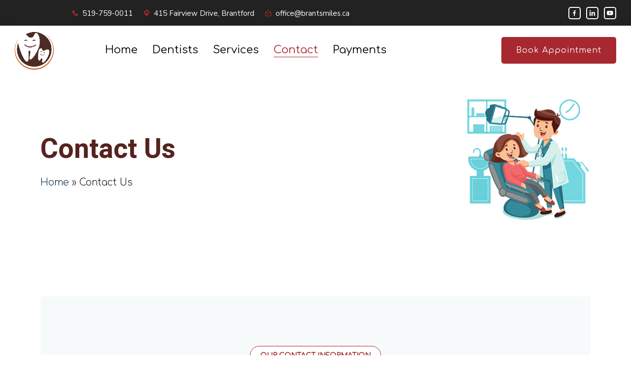

--- FILE ---
content_type: text/html; charset=UTF-8
request_url: https://brantsmiles.ca/contact-us/
body_size: 14397
content:
<!doctype html>
<html lang="en-CA"><head>
	<meta charset="UTF-8">
	<meta name="viewport" content="width=device-width, initial-scale=1">
	<link rel="profile" href="https://gmpg.org/xfn/11">

	<meta name='robots' content='index, follow, max-image-preview:large, max-snippet:-1, max-video-preview:-1' />
	<style>img:is([sizes="auto" i], [sizes^="auto," i]) { contain-intrinsic-size: 3000px 1500px }</style>
	
	<!-- This site is optimized with the Yoast SEO plugin v26.3 - https://yoast.com/wordpress/plugins/seo/ -->
	<title>Contact Us - Brant Smiles Family Dentistry</title>
	<link rel="canonical" href="https://brantsmiles.ca/contact-us/" />
	<meta property="og:locale" content="en_US" />
	<meta property="og:type" content="article" />
	<meta property="og:title" content="Contact Us - Brant Smiles Family Dentistry" />
	<meta property="og:description" content="OUR CONTACT INFORMATION Contact Us Our Location: A-415 Fairview DriveBrantford, ON N3R 7M3 Email Address: office@brantsmiles.ca Phone Number: 519-759-0011 Office Hours: Mon-Wed: 8am &#8211; 7pm Thurs: 8am &#8211; 5pm Fri: 8am &#8211; 4pm CONTACT US Please complete Your Information &amp; We Will Be In Touch Send Message &#916;" />
	<meta property="og:url" content="https://brantsmiles.ca/contact-us/" />
	<meta property="og:site_name" content="Brant Smiles Family Dentistry" />
	<meta property="article:modified_time" content="2023-10-24T19:12:52+00:00" />
	<meta property="og:image" content="https://brantsmiles.ca/wp-content/uploads/2021/09/page-banner.png" />
	<meta property="og:image:width" content="250" />
	<meta property="og:image:height" content="250" />
	<meta property="og:image:type" content="image/png" />
	<meta name="twitter:card" content="summary_large_image" />
	<meta name="twitter:label1" content="Est. reading time" />
	<meta name="twitter:data1" content="1 minute" />
	<script type="application/ld+json" class="yoast-schema-graph">{"@context":"https://schema.org","@graph":[{"@type":"WebPage","@id":"https://brantsmiles.ca/contact-us/","url":"https://brantsmiles.ca/contact-us/","name":"Contact Us - Brant Smiles Family Dentistry","isPartOf":{"@id":"https://brantsmiles.ca/#website"},"primaryImageOfPage":{"@id":"https://brantsmiles.ca/contact-us/#primaryimage"},"image":{"@id":"https://brantsmiles.ca/contact-us/#primaryimage"},"thumbnailUrl":"https://brantsmiles.ca/wp-content/uploads/2021/09/page-banner.png","datePublished":"2021-07-27T05:29:34+00:00","dateModified":"2023-10-24T19:12:52+00:00","breadcrumb":{"@id":"https://brantsmiles.ca/contact-us/#breadcrumb"},"inLanguage":"en-CA","potentialAction":[{"@type":"ReadAction","target":["https://brantsmiles.ca/contact-us/"]}]},{"@type":"ImageObject","inLanguage":"en-CA","@id":"https://brantsmiles.ca/contact-us/#primaryimage","url":"https://brantsmiles.ca/wp-content/uploads/2021/09/page-banner.png","contentUrl":"https://brantsmiles.ca/wp-content/uploads/2021/09/page-banner.png","width":250,"height":250},{"@type":"BreadcrumbList","@id":"https://brantsmiles.ca/contact-us/#breadcrumb","itemListElement":[{"@type":"ListItem","position":1,"name":"Home","item":"https://brantsmiles.ca/"},{"@type":"ListItem","position":2,"name":"Contact Us"}]},{"@type":"WebSite","@id":"https://brantsmiles.ca/#website","url":"https://brantsmiles.ca/","name":"Brant Smiles Family Dentistry","description":"Brantford, ON","potentialAction":[{"@type":"SearchAction","target":{"@type":"EntryPoint","urlTemplate":"https://brantsmiles.ca/?s={search_term_string}"},"query-input":{"@type":"PropertyValueSpecification","valueRequired":true,"valueName":"search_term_string"}}],"inLanguage":"en-CA"}]}</script>
	<!-- / Yoast SEO plugin. -->


<link rel='dns-prefetch' href='//fonts.googleapis.com' />
<link rel='preconnect' href='https://fonts.gstatic.com' crossorigin />
<link rel="alternate" type="application/rss+xml" title="Brant Smiles Family Dentistry &raquo; Feed" href="https://brantsmiles.ca/feed/" />
<link rel="alternate" type="application/rss+xml" title="Brant Smiles Family Dentistry &raquo; Comments Feed" href="https://brantsmiles.ca/comments/feed/" />
<script type="text/javascript">
/* <![CDATA[ */
window._wpemojiSettings = {"baseUrl":"https:\/\/s.w.org\/images\/core\/emoji\/16.0.1\/72x72\/","ext":".png","svgUrl":"https:\/\/s.w.org\/images\/core\/emoji\/16.0.1\/svg\/","svgExt":".svg","source":{"concatemoji":"https:\/\/brantsmiles.ca\/wp-includes\/js\/wp-emoji-release.min.js?ver=6.8.3"}};
/*! This file is auto-generated */
!function(s,n){var o,i,e;function c(e){try{var t={supportTests:e,timestamp:(new Date).valueOf()};sessionStorage.setItem(o,JSON.stringify(t))}catch(e){}}function p(e,t,n){e.clearRect(0,0,e.canvas.width,e.canvas.height),e.fillText(t,0,0);var t=new Uint32Array(e.getImageData(0,0,e.canvas.width,e.canvas.height).data),a=(e.clearRect(0,0,e.canvas.width,e.canvas.height),e.fillText(n,0,0),new Uint32Array(e.getImageData(0,0,e.canvas.width,e.canvas.height).data));return t.every(function(e,t){return e===a[t]})}function u(e,t){e.clearRect(0,0,e.canvas.width,e.canvas.height),e.fillText(t,0,0);for(var n=e.getImageData(16,16,1,1),a=0;a<n.data.length;a++)if(0!==n.data[a])return!1;return!0}function f(e,t,n,a){switch(t){case"flag":return n(e,"\ud83c\udff3\ufe0f\u200d\u26a7\ufe0f","\ud83c\udff3\ufe0f\u200b\u26a7\ufe0f")?!1:!n(e,"\ud83c\udde8\ud83c\uddf6","\ud83c\udde8\u200b\ud83c\uddf6")&&!n(e,"\ud83c\udff4\udb40\udc67\udb40\udc62\udb40\udc65\udb40\udc6e\udb40\udc67\udb40\udc7f","\ud83c\udff4\u200b\udb40\udc67\u200b\udb40\udc62\u200b\udb40\udc65\u200b\udb40\udc6e\u200b\udb40\udc67\u200b\udb40\udc7f");case"emoji":return!a(e,"\ud83e\udedf")}return!1}function g(e,t,n,a){var r="undefined"!=typeof WorkerGlobalScope&&self instanceof WorkerGlobalScope?new OffscreenCanvas(300,150):s.createElement("canvas"),o=r.getContext("2d",{willReadFrequently:!0}),i=(o.textBaseline="top",o.font="600 32px Arial",{});return e.forEach(function(e){i[e]=t(o,e,n,a)}),i}function t(e){var t=s.createElement("script");t.src=e,t.defer=!0,s.head.appendChild(t)}"undefined"!=typeof Promise&&(o="wpEmojiSettingsSupports",i=["flag","emoji"],n.supports={everything:!0,everythingExceptFlag:!0},e=new Promise(function(e){s.addEventListener("DOMContentLoaded",e,{once:!0})}),new Promise(function(t){var n=function(){try{var e=JSON.parse(sessionStorage.getItem(o));if("object"==typeof e&&"number"==typeof e.timestamp&&(new Date).valueOf()<e.timestamp+604800&&"object"==typeof e.supportTests)return e.supportTests}catch(e){}return null}();if(!n){if("undefined"!=typeof Worker&&"undefined"!=typeof OffscreenCanvas&&"undefined"!=typeof URL&&URL.createObjectURL&&"undefined"!=typeof Blob)try{var e="postMessage("+g.toString()+"("+[JSON.stringify(i),f.toString(),p.toString(),u.toString()].join(",")+"));",a=new Blob([e],{type:"text/javascript"}),r=new Worker(URL.createObjectURL(a),{name:"wpTestEmojiSupports"});return void(r.onmessage=function(e){c(n=e.data),r.terminate(),t(n)})}catch(e){}c(n=g(i,f,p,u))}t(n)}).then(function(e){for(var t in e)n.supports[t]=e[t],n.supports.everything=n.supports.everything&&n.supports[t],"flag"!==t&&(n.supports.everythingExceptFlag=n.supports.everythingExceptFlag&&n.supports[t]);n.supports.everythingExceptFlag=n.supports.everythingExceptFlag&&!n.supports.flag,n.DOMReady=!1,n.readyCallback=function(){n.DOMReady=!0}}).then(function(){return e}).then(function(){var e;n.supports.everything||(n.readyCallback(),(e=n.source||{}).concatemoji?t(e.concatemoji):e.wpemoji&&e.twemoji&&(t(e.twemoji),t(e.wpemoji)))}))}((window,document),window._wpemojiSettings);
/* ]]> */
</script>
<link rel='stylesheet' id='stripe-main-styles-css' href='https://brantsmiles.ca/wp-content/mu-plugins/vendor/godaddy/mwc-core/assets/css/stripe-settings.css' type='text/css' media='all' />
<link rel='stylesheet' id='layerslider-css' href='https://brantsmiles.ca/wp-content/plugins/LayerSlider/static/layerslider/css/layerslider.css?ver=6.7.1' type='text/css' media='all' />
<style id='wp-emoji-styles-inline-css' type='text/css'>

	img.wp-smiley, img.emoji {
		display: inline !important;
		border: none !important;
		box-shadow: none !important;
		height: 1em !important;
		width: 1em !important;
		margin: 0 0.07em !important;
		vertical-align: -0.1em !important;
		background: none !important;
		padding: 0 !important;
	}
</style>
<style id='classic-theme-styles-inline-css' type='text/css'>
/*! This file is auto-generated */
.wp-block-button__link{color:#fff;background-color:#32373c;border-radius:9999px;box-shadow:none;text-decoration:none;padding:calc(.667em + 2px) calc(1.333em + 2px);font-size:1.125em}.wp-block-file__button{background:#32373c;color:#fff;text-decoration:none}
</style>
<style id='global-styles-inline-css' type='text/css'>
:root{--wp--preset--aspect-ratio--square: 1;--wp--preset--aspect-ratio--4-3: 4/3;--wp--preset--aspect-ratio--3-4: 3/4;--wp--preset--aspect-ratio--3-2: 3/2;--wp--preset--aspect-ratio--2-3: 2/3;--wp--preset--aspect-ratio--16-9: 16/9;--wp--preset--aspect-ratio--9-16: 9/16;--wp--preset--color--black: #000000;--wp--preset--color--cyan-bluish-gray: #abb8c3;--wp--preset--color--white: #ffffff;--wp--preset--color--pale-pink: #f78da7;--wp--preset--color--vivid-red: #cf2e2e;--wp--preset--color--luminous-vivid-orange: #ff6900;--wp--preset--color--luminous-vivid-amber: #fcb900;--wp--preset--color--light-green-cyan: #7bdcb5;--wp--preset--color--vivid-green-cyan: #00d084;--wp--preset--color--pale-cyan-blue: #8ed1fc;--wp--preset--color--vivid-cyan-blue: #0693e3;--wp--preset--color--vivid-purple: #9b51e0;--wp--preset--gradient--vivid-cyan-blue-to-vivid-purple: linear-gradient(135deg,rgba(6,147,227,1) 0%,rgb(155,81,224) 100%);--wp--preset--gradient--light-green-cyan-to-vivid-green-cyan: linear-gradient(135deg,rgb(122,220,180) 0%,rgb(0,208,130) 100%);--wp--preset--gradient--luminous-vivid-amber-to-luminous-vivid-orange: linear-gradient(135deg,rgba(252,185,0,1) 0%,rgba(255,105,0,1) 100%);--wp--preset--gradient--luminous-vivid-orange-to-vivid-red: linear-gradient(135deg,rgba(255,105,0,1) 0%,rgb(207,46,46) 100%);--wp--preset--gradient--very-light-gray-to-cyan-bluish-gray: linear-gradient(135deg,rgb(238,238,238) 0%,rgb(169,184,195) 100%);--wp--preset--gradient--cool-to-warm-spectrum: linear-gradient(135deg,rgb(74,234,220) 0%,rgb(151,120,209) 20%,rgb(207,42,186) 40%,rgb(238,44,130) 60%,rgb(251,105,98) 80%,rgb(254,248,76) 100%);--wp--preset--gradient--blush-light-purple: linear-gradient(135deg,rgb(255,206,236) 0%,rgb(152,150,240) 100%);--wp--preset--gradient--blush-bordeaux: linear-gradient(135deg,rgb(254,205,165) 0%,rgb(254,45,45) 50%,rgb(107,0,62) 100%);--wp--preset--gradient--luminous-dusk: linear-gradient(135deg,rgb(255,203,112) 0%,rgb(199,81,192) 50%,rgb(65,88,208) 100%);--wp--preset--gradient--pale-ocean: linear-gradient(135deg,rgb(255,245,203) 0%,rgb(182,227,212) 50%,rgb(51,167,181) 100%);--wp--preset--gradient--electric-grass: linear-gradient(135deg,rgb(202,248,128) 0%,rgb(113,206,126) 100%);--wp--preset--gradient--midnight: linear-gradient(135deg,rgb(2,3,129) 0%,rgb(40,116,252) 100%);--wp--preset--font-size--small: 13px;--wp--preset--font-size--medium: 20px;--wp--preset--font-size--large: 36px;--wp--preset--font-size--x-large: 42px;--wp--preset--spacing--20: 0.44rem;--wp--preset--spacing--30: 0.67rem;--wp--preset--spacing--40: 1rem;--wp--preset--spacing--50: 1.5rem;--wp--preset--spacing--60: 2.25rem;--wp--preset--spacing--70: 3.38rem;--wp--preset--spacing--80: 5.06rem;--wp--preset--shadow--natural: 6px 6px 9px rgba(0, 0, 0, 0.2);--wp--preset--shadow--deep: 12px 12px 50px rgba(0, 0, 0, 0.4);--wp--preset--shadow--sharp: 6px 6px 0px rgba(0, 0, 0, 0.2);--wp--preset--shadow--outlined: 6px 6px 0px -3px rgba(255, 255, 255, 1), 6px 6px rgba(0, 0, 0, 1);--wp--preset--shadow--crisp: 6px 6px 0px rgba(0, 0, 0, 1);}:where(.is-layout-flex){gap: 0.5em;}:where(.is-layout-grid){gap: 0.5em;}body .is-layout-flex{display: flex;}.is-layout-flex{flex-wrap: wrap;align-items: center;}.is-layout-flex > :is(*, div){margin: 0;}body .is-layout-grid{display: grid;}.is-layout-grid > :is(*, div){margin: 0;}:where(.wp-block-columns.is-layout-flex){gap: 2em;}:where(.wp-block-columns.is-layout-grid){gap: 2em;}:where(.wp-block-post-template.is-layout-flex){gap: 1.25em;}:where(.wp-block-post-template.is-layout-grid){gap: 1.25em;}.has-black-color{color: var(--wp--preset--color--black) !important;}.has-cyan-bluish-gray-color{color: var(--wp--preset--color--cyan-bluish-gray) !important;}.has-white-color{color: var(--wp--preset--color--white) !important;}.has-pale-pink-color{color: var(--wp--preset--color--pale-pink) !important;}.has-vivid-red-color{color: var(--wp--preset--color--vivid-red) !important;}.has-luminous-vivid-orange-color{color: var(--wp--preset--color--luminous-vivid-orange) !important;}.has-luminous-vivid-amber-color{color: var(--wp--preset--color--luminous-vivid-amber) !important;}.has-light-green-cyan-color{color: var(--wp--preset--color--light-green-cyan) !important;}.has-vivid-green-cyan-color{color: var(--wp--preset--color--vivid-green-cyan) !important;}.has-pale-cyan-blue-color{color: var(--wp--preset--color--pale-cyan-blue) !important;}.has-vivid-cyan-blue-color{color: var(--wp--preset--color--vivid-cyan-blue) !important;}.has-vivid-purple-color{color: var(--wp--preset--color--vivid-purple) !important;}.has-black-background-color{background-color: var(--wp--preset--color--black) !important;}.has-cyan-bluish-gray-background-color{background-color: var(--wp--preset--color--cyan-bluish-gray) !important;}.has-white-background-color{background-color: var(--wp--preset--color--white) !important;}.has-pale-pink-background-color{background-color: var(--wp--preset--color--pale-pink) !important;}.has-vivid-red-background-color{background-color: var(--wp--preset--color--vivid-red) !important;}.has-luminous-vivid-orange-background-color{background-color: var(--wp--preset--color--luminous-vivid-orange) !important;}.has-luminous-vivid-amber-background-color{background-color: var(--wp--preset--color--luminous-vivid-amber) !important;}.has-light-green-cyan-background-color{background-color: var(--wp--preset--color--light-green-cyan) !important;}.has-vivid-green-cyan-background-color{background-color: var(--wp--preset--color--vivid-green-cyan) !important;}.has-pale-cyan-blue-background-color{background-color: var(--wp--preset--color--pale-cyan-blue) !important;}.has-vivid-cyan-blue-background-color{background-color: var(--wp--preset--color--vivid-cyan-blue) !important;}.has-vivid-purple-background-color{background-color: var(--wp--preset--color--vivid-purple) !important;}.has-black-border-color{border-color: var(--wp--preset--color--black) !important;}.has-cyan-bluish-gray-border-color{border-color: var(--wp--preset--color--cyan-bluish-gray) !important;}.has-white-border-color{border-color: var(--wp--preset--color--white) !important;}.has-pale-pink-border-color{border-color: var(--wp--preset--color--pale-pink) !important;}.has-vivid-red-border-color{border-color: var(--wp--preset--color--vivid-red) !important;}.has-luminous-vivid-orange-border-color{border-color: var(--wp--preset--color--luminous-vivid-orange) !important;}.has-luminous-vivid-amber-border-color{border-color: var(--wp--preset--color--luminous-vivid-amber) !important;}.has-light-green-cyan-border-color{border-color: var(--wp--preset--color--light-green-cyan) !important;}.has-vivid-green-cyan-border-color{border-color: var(--wp--preset--color--vivid-green-cyan) !important;}.has-pale-cyan-blue-border-color{border-color: var(--wp--preset--color--pale-cyan-blue) !important;}.has-vivid-cyan-blue-border-color{border-color: var(--wp--preset--color--vivid-cyan-blue) !important;}.has-vivid-purple-border-color{border-color: var(--wp--preset--color--vivid-purple) !important;}.has-vivid-cyan-blue-to-vivid-purple-gradient-background{background: var(--wp--preset--gradient--vivid-cyan-blue-to-vivid-purple) !important;}.has-light-green-cyan-to-vivid-green-cyan-gradient-background{background: var(--wp--preset--gradient--light-green-cyan-to-vivid-green-cyan) !important;}.has-luminous-vivid-amber-to-luminous-vivid-orange-gradient-background{background: var(--wp--preset--gradient--luminous-vivid-amber-to-luminous-vivid-orange) !important;}.has-luminous-vivid-orange-to-vivid-red-gradient-background{background: var(--wp--preset--gradient--luminous-vivid-orange-to-vivid-red) !important;}.has-very-light-gray-to-cyan-bluish-gray-gradient-background{background: var(--wp--preset--gradient--very-light-gray-to-cyan-bluish-gray) !important;}.has-cool-to-warm-spectrum-gradient-background{background: var(--wp--preset--gradient--cool-to-warm-spectrum) !important;}.has-blush-light-purple-gradient-background{background: var(--wp--preset--gradient--blush-light-purple) !important;}.has-blush-bordeaux-gradient-background{background: var(--wp--preset--gradient--blush-bordeaux) !important;}.has-luminous-dusk-gradient-background{background: var(--wp--preset--gradient--luminous-dusk) !important;}.has-pale-ocean-gradient-background{background: var(--wp--preset--gradient--pale-ocean) !important;}.has-electric-grass-gradient-background{background: var(--wp--preset--gradient--electric-grass) !important;}.has-midnight-gradient-background{background: var(--wp--preset--gradient--midnight) !important;}.has-small-font-size{font-size: var(--wp--preset--font-size--small) !important;}.has-medium-font-size{font-size: var(--wp--preset--font-size--medium) !important;}.has-large-font-size{font-size: var(--wp--preset--font-size--large) !important;}.has-x-large-font-size{font-size: var(--wp--preset--font-size--x-large) !important;}
:where(.wp-block-post-template.is-layout-flex){gap: 1.25em;}:where(.wp-block-post-template.is-layout-grid){gap: 1.25em;}
:where(.wp-block-columns.is-layout-flex){gap: 2em;}:where(.wp-block-columns.is-layout-grid){gap: 2em;}
:root :where(.wp-block-pullquote){font-size: 1.5em;line-height: 1.6;}
</style>
<link rel='stylesheet' id='contact-form-7-css' href='https://brantsmiles.ca/wp-content/plugins/contact-form-7/includes/css/styles.css?ver=6.1.3' type='text/css' media='all' />
<link rel='stylesheet' id='rs-plugin-settings-css' href='https://brantsmiles.ca/wp-content/plugins/revslider/public/assets/css/settings.css?ver=5.4.7.2' type='text/css' media='all' />
<style id='rs-plugin-settings-inline-css' type='text/css'>
#rs-demo-id {}
</style>
<link rel='stylesheet' id='font-awesome-4.7-css' href='https://brantsmiles.ca/wp-content/plugins/rola-toolkit/assets/css/font-awesome.min.css?ver=6.8.3' type='text/css' media='all' />
<link rel='stylesheet' id='woocommerce-layout-css' href='https://brantsmiles.ca/wp-content/plugins/woocommerce/assets/css/woocommerce-layout.css?ver=10.3.4' type='text/css' media='all' />
<link rel='stylesheet' id='woocommerce-smallscreen-css' href='https://brantsmiles.ca/wp-content/plugins/woocommerce/assets/css/woocommerce-smallscreen.css?ver=10.3.4' type='text/css' media='only screen and (max-width: 768px)' />
<link rel='stylesheet' id='woocommerce-general-css' href='https://brantsmiles.ca/wp-content/plugins/woocommerce/assets/css/woocommerce.css?ver=10.3.4' type='text/css' media='all' />
<style id='woocommerce-inline-inline-css' type='text/css'>
.woocommerce form .form-row .required { visibility: visible; }
</style>
<link rel='stylesheet' id='wp-components-css' href='https://brantsmiles.ca/wp-includes/css/dist/components/style.min.css?ver=6.8.3' type='text/css' media='all' />
<link rel='stylesheet' id='godaddy-styles-css' href='https://brantsmiles.ca/wp-content/mu-plugins/vendor/wpex/godaddy-launch/includes/Dependencies/GoDaddy/Styles/build/latest.css?ver=2.0.2' type='text/css' media='all' />
<link rel='stylesheet' id='brands-styles-css' href='https://brantsmiles.ca/wp-content/plugins/woocommerce/assets/css/brands.css?ver=10.3.4' type='text/css' media='all' />
<link rel='stylesheet' id='rola-style-css' href='https://brantsmiles.ca/wp-content/themes/rola/style.css?ver=6.8.3' type='text/css' media='all' />
<link rel='stylesheet' id='bootstrap-css' href='https://brantsmiles.ca/wp-content/themes/rola/assets/css/bootstrap.min.css?ver=1762540653' type='text/css' media='all' />
<link rel='stylesheet' id='animate-css' href='https://brantsmiles.ca/wp-content/themes/rola/assets/css/animate.min.css?ver=1762540653' type='text/css' media='all' />
<link rel='stylesheet' id='meanmenu-css' href='https://brantsmiles.ca/wp-content/themes/rola/assets/css/meanmenu.css?ver=1762540653' type='text/css' media='all' />
<link rel='stylesheet' id='boxicons-css' href='https://brantsmiles.ca/wp-content/themes/rola/assets/css/boxicons.min.css?ver=1762540653' type='text/css' media='all' />
<link rel='stylesheet' id='flaticon-css' href='https://brantsmiles.ca/wp-content/themes/rola/assets/css/flaticon.css?ver=1762540653' type='text/css' media='all' />
<link rel='stylesheet' id='odometer-css' href='https://brantsmiles.ca/wp-content/themes/rola/assets/css/odometer.min.css?ver=1762540653' type='text/css' media='all' />
<link rel='stylesheet' id='nice-select-css' href='https://brantsmiles.ca/wp-content/themes/rola/assets/css/nice-select.min.css?ver=1762540653' type='text/css' media='all' />
<link rel='stylesheet' id='progresscircle-css' href='https://brantsmiles.ca/wp-content/themes/rola/assets/css/progresscircle.min.css?ver=1762540653' type='text/css' media='all' />
<link rel='stylesheet' id='owl-carousel-css' href='https://brantsmiles.ca/wp-content/themes/rola/assets/css/owl.carousel.min.css?ver=1762540653' type='text/css' media='all' />
<link rel='stylesheet' id='owl-theme-default-css' href='https://brantsmiles.ca/wp-content/themes/rola/assets/css/owl.theme.default.min.css?ver=1762540653' type='text/css' media='all' />
<link rel='stylesheet' id='magnific-popup-css' href='https://brantsmiles.ca/wp-content/themes/rola/assets/css/magnific-popup.min.css?ver=1762540653' type='text/css' media='all' />
<link rel='stylesheet' id='twentytwenty-css' href='https://brantsmiles.ca/wp-content/themes/rola/assets/css/twentytwenty.min.css?ver=1762540653' type='text/css' media='all' />
<link rel='stylesheet' id='slick-css' href='https://brantsmiles.ca/wp-content/themes/rola/assets/css/slick.min.css?ver=1762540653' type='text/css' media='all' />
<link rel='stylesheet' id='datepicker-css' href='https://brantsmiles.ca/wp-content/themes/rola/assets/css/datepicker.css?ver=1762540653' type='text/css' media='all' />
<link rel='stylesheet' id='timepicker-css' href='https://brantsmiles.ca/wp-content/themes/rola/assets/css/jquery-timepicker.css?ver=1762540653' type='text/css' media='all' />
<link rel='stylesheet' id='rola-woocommerce-css' href='https://brantsmiles.ca/wp-content/themes/rola/assets/css/woocommerce.css?ver=1762540653' type='text/css' media='all' />
<link rel='stylesheet' id='rola-main-style-css' href='https://brantsmiles.ca/wp-content/themes/rola/assets/css/style.css?ver=1762540653' type='text/css' media='all' />
<style id='rola-main-style-inline-css' type='text/css'>

                .dental-tourism-navbar .main-navbar .navbar .navbar-brand {
                    color: #000;
                }
                .top-dental-tourism-information.with-left {
                    margin-left: 0;
                }
                
                @media only screen and (max-width: 767px) {
                    .services-details-area .row .col-md-12:nth-child(1) {
                        display: none;
                    }
                    .services-details-desc {
                        margin-top: 0 !important;
                        margin-bottom: 0;
                    }
                }
                .page-banner-area {
    padding-top: 50px;
    padding-bottom: 50px;
}				
.widget-area .widget_working_time {
    display: none;
}
.widget-area .widget_quote_info {
    display: none;
}				

@media only screen and (max-width: 767px) {
.main-banner-area {
    padding-bottom: 10px!important;
    padding-top: 10px!important;
}
} #wpadminbar {
                display: none;
            }
</style>
<link rel='stylesheet' id='rola-blog-css' href='https://brantsmiles.ca/wp-content/themes/rola/assets/css/blog.css?ver=1762540653' type='text/css' media='all' />
<link rel='stylesheet' id='rola-responsive-css' href='https://brantsmiles.ca/wp-content/themes/rola/assets/css/responsive.css?ver=1762540653' type='text/css' media='all' />
<link rel='stylesheet' id='rola-fonts-css' href='https://fonts.googleapis.com/css?family=Nunito+Sans%3Aital%2Cwght%400%2C200%3B0%2C300%3B0%2C400%3B0%2C600%3B0%2C700%3B0%2C800%3B0%2C900%3B1%2C200%3B1%2C300%3B1%2C400%3B1%2C600%3B1%2C700%3B1%2C800%3B1%2C900%7CHeebo%3Awght%40100%2C200%2C300%2C400%2C500%2C600%2C700%2C800%2C900&#038;display=swap&#038;ver=1.0.0' type='text/css' media='screen' />
<link rel='stylesheet' id='rola-jost-fonts-css' href='https://fonts.googleapis.com/css?family=Jost%3Aital%2Cwght%400%2C100%3B0%2C200%3B0%2C300%3B0%2C400%3B0%2C500%3B0%2C600%3B0%2C700%3B0%2C800%3B0%2C900%3B1%2C100%3B1%2C200%3B1%2C300%3B1%2C400%3B1%2C500%3B1%2C600%3B1%2C700%3B1%2C800%3B1%2C900&#038;display=swap&#038;ver=1.0.0' type='text/css' media='screen' />
<link rel='stylesheet' id='rola-poppins-fonts-css' href='https://fonts.googleapis.com/css?family=Poppins%3Aital%2Cwght%400%2C100%3B0%2C200%3B0%2C300%3B0%2C400%3B0%2C500%3B0%2C600%3B0%2C700%3B0%2C800%3B0%2C900%3B1%2C100%3B1%2C200%3B1%2C300%3B1%2C400%3B1%2C500%3B1%2C600%3B1%2C700%3B1%2C800%3B1%2C900&#038;display=swap&#038;ver=1.0.0' type='text/css' media='screen' />
<link rel='stylesheet' id='elementor-icons-css' href='https://brantsmiles.ca/wp-content/plugins/elementor/assets/lib/eicons/css/elementor-icons.min.css?ver=5.44.0' type='text/css' media='all' />
<link rel='stylesheet' id='elementor-frontend-css' href='https://brantsmiles.ca/wp-content/plugins/elementor/assets/css/frontend.min.css?ver=3.32.5' type='text/css' media='all' />
<link rel='stylesheet' id='elementor-post-16-css' href='https://brantsmiles.ca/wp-content/uploads/elementor/css/post-16.css?ver=1762530884' type='text/css' media='all' />
<link rel='stylesheet' id='font-awesome-5-all-css' href='https://brantsmiles.ca/wp-content/plugins/elementor/assets/lib/font-awesome/css/all.min.css?ver=3.32.5' type='text/css' media='all' />
<link rel='stylesheet' id='font-awesome-4-shim-css' href='https://brantsmiles.ca/wp-content/plugins/elementor/assets/lib/font-awesome/css/v4-shims.min.css?ver=3.32.5' type='text/css' media='all' />
<link rel='stylesheet' id='elementor-post-41-css' href='https://brantsmiles.ca/wp-content/uploads/elementor/css/post-41.css?ver=1762530892' type='text/css' media='all' />
<link rel="preload" as="style" href="https://fonts.googleapis.com/css?family=Comfortaa:400,300&#038;subset=latin&#038;display=swap&#038;ver=1693592346" /><link rel="stylesheet" href="https://fonts.googleapis.com/css?family=Comfortaa:400,300&#038;subset=latin&#038;display=swap&#038;ver=1693592346" media="print" onload="this.media='all'"><noscript><link rel="stylesheet" href="https://fonts.googleapis.com/css?family=Comfortaa:400,300&#038;subset=latin&#038;display=swap&#038;ver=1693592346" /></noscript><link rel='stylesheet' id='elementor-gf-local-roboto-css' href='https://brantsmiles.ca/wp-content/uploads/elementor/google-fonts/css/roboto.css?ver=1742314898' type='text/css' media='all' />
<link rel='stylesheet' id='elementor-gf-local-robotoslab-css' href='https://brantsmiles.ca/wp-content/uploads/elementor/google-fonts/css/robotoslab.css?ver=1742314902' type='text/css' media='all' />
<script type="text/javascript" id="layerslider-greensock-js-extra">
/* <![CDATA[ */
var LS_Meta = {"v":"6.7.1"};
/* ]]> */
</script>
<script  src="https://brantsmiles.ca/wp-content/plugins/LayerSlider/static/layerslider/js/greensock.js?ver=1.19.0" id="layerslider-greensock-js"></script>
<script  src="https://brantsmiles.ca/wp-includes/js/jquery/jquery.min.js?ver=3.7.1" id="jquery-core-js"></script>
<script  src="https://brantsmiles.ca/wp-includes/js/jquery/jquery-migrate.min.js?ver=3.4.1" id="jquery-migrate-js"></script>
<script  src="https://brantsmiles.ca/wp-content/plugins/LayerSlider/static/layerslider/js/layerslider.kreaturamedia.jquery.js?ver=6.7.1" id="layerslider-js"></script>
<script  src="https://brantsmiles.ca/wp-content/plugins/LayerSlider/static/layerslider/js/layerslider.transitions.js?ver=6.7.1" id="layerslider-transitions-js"></script>
<script  src="https://brantsmiles.ca/wp-content/plugins/revslider/public/assets/js/jquery.themepunch.tools.min.js?ver=5.4.7.2" id="tp-tools-js"></script>
<script  src="https://brantsmiles.ca/wp-content/plugins/revslider/public/assets/js/jquery.themepunch.revolution.min.js?ver=5.4.7.2" id="revmin-js"></script>
<script  src="https://brantsmiles.ca/wp-content/plugins/woocommerce/assets/js/jquery-blockui/jquery.blockUI.min.js?ver=2.7.0-wc.10.3.4" id="wc-jquery-blockui-js" defer="defer" data-wp-strategy="defer"></script>
<script type="text/javascript" id="wc-add-to-cart-js-extra">
/* <![CDATA[ */
var wc_add_to_cart_params = {"ajax_url":"\/wp-admin\/admin-ajax.php","wc_ajax_url":"\/?wc-ajax=%%endpoint%%","i18n_view_cart":"View cart","cart_url":"https:\/\/brantsmiles.ca","is_cart":"","cart_redirect_after_add":"no"};
/* ]]> */
</script>
<script  src="https://brantsmiles.ca/wp-content/plugins/woocommerce/assets/js/frontend/add-to-cart.min.js?ver=10.3.4" id="wc-add-to-cart-js" defer="defer" data-wp-strategy="defer"></script>
<script  src="https://brantsmiles.ca/wp-content/plugins/woocommerce/assets/js/js-cookie/js.cookie.min.js?ver=2.1.4-wc.10.3.4" id="wc-js-cookie-js" defer="defer" data-wp-strategy="defer"></script>
<script type="text/javascript" id="woocommerce-js-extra">
/* <![CDATA[ */
var woocommerce_params = {"ajax_url":"\/wp-admin\/admin-ajax.php","wc_ajax_url":"\/?wc-ajax=%%endpoint%%","i18n_password_show":"Show password","i18n_password_hide":"Hide password"};
/* ]]> */
</script>
<script  src="https://brantsmiles.ca/wp-content/plugins/woocommerce/assets/js/frontend/woocommerce.min.js?ver=10.3.4" id="woocommerce-js" defer="defer" data-wp-strategy="defer"></script>
<script  src="https://brantsmiles.ca/wp-content/themes/rola/assets/js/bootstrap.min.js?ver=1762540653" id="bootstrap-js"></script>
<script  src="https://brantsmiles.ca/wp-content/themes/rola/assets/js/jquery.magnific-popup.min.js?ver=1762540653" id="jquery-magnific-popup-js"></script>
<script  src="https://brantsmiles.ca/wp-content/themes/rola/assets/js/jquery.meanmenu.js?ver=1762540653" id="jquery-meanmenu-js"></script>
<script  src="https://brantsmiles.ca/wp-content/themes/rola/assets/js/nice-select.min.js?ver=1762540653" id="nice-select-js"></script>
<script  src="https://brantsmiles.ca/wp-content/themes/rola/assets/js/event.move.min.js?ver=1762540653" id="event-move-js"></script>
<script  src="https://brantsmiles.ca/wp-content/themes/rola/assets/js/odometer.min.js?ver=1762540653" id="odometer-js"></script>
<script  src="https://brantsmiles.ca/wp-content/themes/rola/assets/js/owl.carousel.min.js?ver=1762540653" id="owl-carousel-js"></script>
<script  src="https://brantsmiles.ca/wp-content/themes/rola/assets/js/jquery.appear.js?ver=1762540653" id="jquery-appear-js"></script>
<script  src="https://brantsmiles.ca/wp-content/themes/rola/assets/js/popper.min.js?ver=1762540653" id="popper-js"></script>
<script  src="https://brantsmiles.ca/wp-content/themes/rola/assets/js/progresscircle.min.js?ver=1762540653" id="progresscircle-js"></script>
<script  src="https://brantsmiles.ca/wp-content/themes/rola/assets/js/twentytwenty.min.js?ver=1762540653" id="twentytwenty-js"></script>
<script  src="https://brantsmiles.ca/wp-content/themes/rola/assets/js/slick.min.js?ver=1762540653" id="slick-js"></script>
<script  src="https://brantsmiles.ca/wp-content/themes/rola/assets/js/datepicker.js?ver=1762540653" id="datepicker-js"></script>
<script  src="https://brantsmiles.ca/wp-content/themes/rola/assets/js/jquery-timepicker.js?ver=1762540653" id="timepicker-js"></script>
<script  src="https://brantsmiles.ca/wp-content/themes/rola/assets/js/wow.min.js?ver=1762540653" id="wow-js"></script>
<script  src="https://brantsmiles.ca/wp-content/themes/rola/assets/js/jquery.ajaxchimp.min.js?ver=https://brantsmiles.ca/wp-content/themes/rola/assets/js" id="jquery-ajaxchimp-js"></script>
<script  src="https://brantsmiles.ca/wp-content/themes/rola/assets/js/main.js?ver=1762540653" id="rola-main-js"></script>
<script  src="https://brantsmiles.ca/wp-content/plugins/elementor/assets/lib/font-awesome/js/v4-shims.min.js?ver=3.32.5" id="font-awesome-4-shim-js"></script>
<meta name="generator" content="Powered by LayerSlider 6.7.1 - Multi-Purpose, Responsive, Parallax, Mobile-Friendly Slider Plugin for WordPress." />
<!-- LayerSlider updates and docs at: https://layerslider.kreaturamedia.com -->
<link rel="https://api.w.org/" href="https://brantsmiles.ca/wp-json/" /><link rel="alternate" title="JSON" type="application/json" href="https://brantsmiles.ca/wp-json/wp/v2/pages/41" /><link rel="EditURI" type="application/rsd+xml" title="RSD" href="https://brantsmiles.ca/xmlrpc.php?rsd" />
<link rel='shortlink' href='https://brantsmiles.ca/?p=41' />
<link rel="alternate" title="oEmbed (JSON)" type="application/json+oembed" href="https://brantsmiles.ca/wp-json/oembed/1.0/embed?url=https%3A%2F%2Fbrantsmiles.ca%2Fcontact-us%2F" />
<link rel="alternate" title="oEmbed (XML)" type="text/xml+oembed" href="https://brantsmiles.ca/wp-json/oembed/1.0/embed?url=https%3A%2F%2Fbrantsmiles.ca%2Fcontact-us%2F&#038;format=xml" />
<meta name="generator" content="Redux 4.3.20" /><style type="text/css" id="simple-css-output">.services-details-desc .services-details-content p {margin-bottom: 10px;}p {color: #161616;}.ptb-100 {padding-top: 40px;padding-bottom: 100px;}.hide-wp-nav.is-sticky {margin-top: 0px;}</style>	<noscript><style>.woocommerce-product-gallery{ opacity: 1 !important; }</style></noscript>
	<meta name="generator" content="Elementor 3.32.5; features: additional_custom_breakpoints; settings: css_print_method-external, google_font-enabled, font_display-auto">
			<style>
				.e-con.e-parent:nth-of-type(n+4):not(.e-lazyloaded):not(.e-no-lazyload),
				.e-con.e-parent:nth-of-type(n+4):not(.e-lazyloaded):not(.e-no-lazyload) * {
					background-image: none !important;
				}
				@media screen and (max-height: 1024px) {
					.e-con.e-parent:nth-of-type(n+3):not(.e-lazyloaded):not(.e-no-lazyload),
					.e-con.e-parent:nth-of-type(n+3):not(.e-lazyloaded):not(.e-no-lazyload) * {
						background-image: none !important;
					}
				}
				@media screen and (max-height: 640px) {
					.e-con.e-parent:nth-of-type(n+2):not(.e-lazyloaded):not(.e-no-lazyload),
					.e-con.e-parent:nth-of-type(n+2):not(.e-lazyloaded):not(.e-no-lazyload) * {
						background-image: none !important;
					}
				}
			</style>
			<meta name="generator" content="Powered by Slider Revolution 5.4.7.2 - responsive, Mobile-Friendly Slider Plugin for WordPress with comfortable drag and drop interface." />
<link rel="icon" href="https://brantsmiles.ca/wp-content/uploads/2021/08/favicon.png" sizes="32x32" />
<link rel="icon" href="https://brantsmiles.ca/wp-content/uploads/2021/08/favicon.png" sizes="192x192" />
<link rel="apple-touch-icon" href="https://brantsmiles.ca/wp-content/uploads/2021/08/favicon.png" />
<meta name="msapplication-TileImage" content="https://brantsmiles.ca/wp-content/uploads/2021/08/favicon.png" />
<script type="text/javascript">function setREVStartSize(e){									
						try{ e.c=jQuery(e.c);var i=jQuery(window).width(),t=9999,r=0,n=0,l=0,f=0,s=0,h=0;
							if(e.responsiveLevels&&(jQuery.each(e.responsiveLevels,function(e,f){f>i&&(t=r=f,l=e),i>f&&f>r&&(r=f,n=e)}),t>r&&(l=n)),f=e.gridheight[l]||e.gridheight[0]||e.gridheight,s=e.gridwidth[l]||e.gridwidth[0]||e.gridwidth,h=i/s,h=h>1?1:h,f=Math.round(h*f),"fullscreen"==e.sliderLayout){var u=(e.c.width(),jQuery(window).height());if(void 0!=e.fullScreenOffsetContainer){var c=e.fullScreenOffsetContainer.split(",");if (c) jQuery.each(c,function(e,i){u=jQuery(i).length>0?u-jQuery(i).outerHeight(!0):u}),e.fullScreenOffset.split("%").length>1&&void 0!=e.fullScreenOffset&&e.fullScreenOffset.length>0?u-=jQuery(window).height()*parseInt(e.fullScreenOffset,0)/100:void 0!=e.fullScreenOffset&&e.fullScreenOffset.length>0&&(u-=parseInt(e.fullScreenOffset,0))}f=u}else void 0!=e.minHeight&&f<e.minHeight&&(f=e.minHeight);e.c.closest(".rev_slider_wrapper").css({height:f})					
						}catch(d){console.log("Failure at Presize of Slider:"+d)}						
					};</script>
<style id="rola_opt-dynamic-css" title="dynamic-css" class="redux-options-output">.main-navbar .navbar h1 .navbar-brand img, .dental-tourism-navbar .main-navbar .navbar .navbar-brand img, .grin-care-navbar .main-navbar .navbar .navbar-brand img{height:60%;width:60%;}.main-responsive-nav .main-responsive-menu h1 a img{height:100%;width:100%;}.page-banner-area h2, .page-banner-area h1, .page-banner-area h3, .page-banner-area h4, .page-banner-area h5, .page-banner-area h6{color:#55231f;font-display:swap;}.page-banner-content .pages-list li, .page-banner-content .pages-list li a, .page-banner-content .pages-list li::before{color:#000000;font-display:swap;}.covid-page-banner-area, .page-banner-area, .hospital-page-banner-area{background-color:#FFFFFF;}.top-header-area{background-color:#A7282E;}.top-header-information li, .top-header-information li a{color:#FFFFFF;}.top-header-information li a:hover{color:#FFFFFF;}.top-header-information li i, .top-header-optional li a i{color:#FFFFFF;}:root{--mainColor:#A7282E;}:root{--optionalColor:#910127;}.main-navbar, .dental-tourism-navbar .main-navbar, .grin-care-navbar .main-navbar .navbar{background-color:#FFFFFF;}.main-navbar .navbar .navbar-nav .nav-item:hover a, .main-navbar .navbar .navbar-nav .nav-item.active a, .main-navbar .navbar .navbar-nav .nav-item .dropdown-menu li.active a, .main-navbar .navbar .navbar-nav .nav-item .dropdown-menu li a:hover, .main-navbar .navbar .navbar-nav .nav-item .dropdown-menu li a:focus, .main-navbar .navbar .navbar-nav .nav-item .dropdown-menu li a.active, .grin-care-navbar .main-navbar .navbar .navbar-nav .nav-item.active a, .dental-tourism-navbar .main-navbar .navbar .navbar-nav .nav-item.active a, .grin-care-navbar .main-navbar .navbar .navbar-nav .nav-item:hover a, .dental-tourism-navbar .main-navbar .navbar .navbar-nav .nav-item:hover a{color:#A7282E;}.main-navbar .navbar .navbar-nav .nav-item a, .dental-tourism-navbar .main-navbar .navbar .navbar-nav .nav-item a, .grin-care-navbar .main-navbar .navbar .navbar-nav .nav-item a{color:#000000;}.main-navbar .navbar .others-options .option-item .search-box i{color:#000000;}.footer-area{background-color:#000000;}.footer-area h1, .footer-area h2, .footer-area h3, .footer-area h4, .footer-area h5, .footer-area h6{color:#FFFFFF;}.single-footer-widget ul li a, .footer-area .single-footer-widget p, .single-footer-widget .footer-contact-info li, .single-footer-widget .footer-contact-info li a, .copyright-area p, .single-footer-widget .footer-info h4, .single-footer-widget .footer-info span, .single-footer-widget .footer-widget-blog .item .info span, .single-footer-widget .footer-widget-blog .item .info h4 a, .single-footer-widget .footer-information li span a, .single-footer-widget .footer-information li, .single-footer-widget .footer-information li span, .single-footer-widget .footer-information li a{color:#FFFFFF;}.skin-care-footer-area .single-footer-widget h6, .skin-care-footer-area .single-footer-widget h1, .skin-care-footer-area .single-footer-widget h2, .skin-care-footer-area .single-footer-widget h3, .skin-care-footer-area .single-footer-widget h4, .skin-care-footer-area .single-footer-widget h5{color:#1DBFCC;}.eye-care-footer-area .single-footer-widget h6, .eye-care-footer-area .single-footer-widget h1, .eye-care-footer-area .single-footer-widget h2, .eye-care-footer-area .single-footer-widget h3, .eye-care-footer-area .single-footer-widget h4, .eye-care-footer-area .single-footer-widget h5{color:#1DBFCC;}body{font-family:Comfortaa;font-display:swap;}body{font-size:19px;font-display:swap;}.main-navbar .navbar .navbar-nav .nav-item a, .grin-care-navbar .main-navbar .navbar .navbar-nav .nav-item a, .dental-tourism-navbar .main-navbar .navbar .navbar-nav .nav-item a{font-family:Comfortaa;font-weight:400;font-style:normal;font-size:22px;font-display:swap;}p{font-family:Comfortaa;line-height:27px;font-weight:300;font-style:normal;color:#0a0a0a;font-size:19px;font-display:swap;}</style></head>

<body data-rsssl=1 class="wp-singular page-template-default page page-id-41 wp-theme-rola theme-rola woocommerce-no-js elementor-default elementor-kit-16 elementor-page elementor-page-41">

	
	
	<!-- Header -->
	

	
<header class="header-area">
            <div class="dental-tourism-top-area">
            <div class="container-fluid">
                <div class="row align-items-center">
                                        <div class="col-lg-8 col-md-12">
                        <ul class="top-dental-tourism-information with-left">

                                                            <li>
                                    <i class='bx bxs-phone'></i>
                                    <a href="tel:15197590011"> 519-759-0011</a>
                                </li>
                            
                                                            <li>
                                    <i class='bx bxs-map'></i>
                                    415 Fairview Drive, Brantford                                </li>
                            
                                                            <li>
                                    <i class='bx bx-envelope-open'></i>
                                    <a href="mailto:office@brantsmiles.ca">office@brantsmiles.ca</a>
                                </li>
                                                    </ul>
                    </div>
                    
                                            <div class="col-lg-4 col-md-12">
                            <ul class="top-dental-tourism-optional">
                                        
        <li>
            
                            <a target="_blank" href="https://www.facebook.com/brantsmiles"> <i class="bx bxl-facebook"></i></a>
            
            
                            <a target="_blank" href="https://www.linkedin.com/in/dr-witulska/" > <i class="bx bxl-linkedin"></i></a>
            
            
            
            
                            <a target="_blank" href="https://www.youtube.com/@cambridgesmilesfamilydenti298" > <i class="bx bxl-youtube"></i></a>
            
            
            
            
            
                    </li>

                                </ul>
                        </div>
                                    </div>
            </div>
        </div>
    
    <!-- Start Navbar Area -->
    <div class="navbar-area dental-tourism-navbar ">
        <div class="main-responsive-nav">
            <div class="container">
                <div class="main-responsive-menu">
                    <div class="logo">
                        <h1>
                            <a href="https://brantsmiles.ca/">
                                							<img src="https://brantsmiles.ca/wp-content/uploads/2023/09/Small-LOGO.png" alt="Brant Smiles Family Dentistry">		                            </a>
                        </h1>
                    </div>
                </div>
            </div>
        </div>

        <div class="main-navbar">
            <div class="container-fluid">
                <nav class="navbar navbar-expand-md navbar-light">

                    <a class="navbar-brand" href="https://brantsmiles.ca/">
                        							<img src="https://brantsmiles.ca/wp-content/uploads/2023/09/Small-LOGO.png" alt="Brant Smiles Family Dentistry">		                    </a>

                    <div class="collapse navbar-collapse mean-menu" id="navbarSupportedContent">
                        <ul id="menu-header-menu" class="navbar-nav"><li id="menu-item-2469" class="menu-item menu-item-type-post_type menu-item-object-page menu-item-home menu-item-2469 nav-item"><a title="Home" href="https://brantsmiles.ca/" class="nav-link">Home</a></li>
<li id="menu-item-2376" class="menu-item menu-item-type-post_type menu-item-object-page menu-item-2376 nav-item"><a title="Dentists" href="https://brantsmiles.ca/dentist/" class="nav-link">Dentists</a></li>
<li id="menu-item-66" class="menu-item menu-item-type-post_type menu-item-object-page menu-item-66 nav-item"><a title="Services" href="https://brantsmiles.ca/our-services/" class="nav-link">Services</a></li>
<li id="menu-item-2315" class="menu-item menu-item-type-post_type menu-item-object-page current-menu-item page_item page-item-41 current_page_item active menu-item-2315 nav-item"><a title="Contact" href="https://brantsmiles.ca/contact-us/" class="nav-link">Contact</a></li>
<li id="menu-item-2529" class="menu-item menu-item-type-post_type menu-item-object-page menu-item-2529 nav-item"><a title="Payments" href="https://brantsmiles.ca/payments/" class="nav-link">Payments</a></li>
</ul>
                        <div class="others-options d-flex align-items-center">
                            
                                                            <div class="option-item">
                                                                                <a href="https://brantsmiles.ca/appointment" class="default-btn"> Book Appointment </a>
                                                                        </div>
                                                    </div>

                    </div>
                </nav>
            </div>
        </div>

                    <div class="others-option-for-responsive">
                <div class="container">
                    <div class="dot-menu">
                        <div class="inner">
                            <div class="circle circle-one"></div>
                            <div class="circle circle-two"></div>
                            <div class="circle circle-three"></div>
                        </div>
                    </div>
                    <div class="container">
                        <div class="option-inner">
                            <div class="others-options d-flex align-items-center">
                                
                                                                    <div class="option-item">

                                                                                                                                    <a href="https://brantsmiles.ca/appointment" class="default-btn"> Book Appointment </a>
                                                                                    
                                    </div>
                                                            </div>
                        </div>
                    </div>
                </div>
            </div>
        
    </div>
</header>
			
		<div class="search-overlay ">
            <div class="d-table">
                <div class="d-table-cell">
                    <div class="search-overlay-layer"></div>
                    <div class="search-overlay-layer"></div>
                    <div class="search-overlay-layer"></div>
                    
                    <div class="search-overlay-close">
                        <span class="search-overlay-close-line"></span>
                        <span class="search-overlay-close-line"></span>
                    </div>

                    <div class="search-overlay-form">
						<form method="get" action="https://brantsmiles.ca/">
							<input type="text" class="input-search" placeholder="Search..." value="" name="s" id="s" required>
							<button type="submit"><i class="bx bx-search"></i></button>
						</form>
                    </div>
                </div>
            </div>
        </div>

		<!-- Sidebar Search -->
						<div class="page-banner-area">
				<div class="container">
											<div class="row align-items-center">
							<div class="col-lg-6 col-md-6">
								<div class="page-banner-content">
																			<h2>Contact Us </h2>
									
																			<p class="rola-seo-breadcrumbs" id="breadcrumbs"><span><span><a href="https://brantsmiles.ca/">Home</a></span> &raquo; <span class="breadcrumb_last" aria-current="page">Contact Us</span></span></p>								</div>
							</div>

															<div class="col-lg-6 col-md-6">
									<div class="page-banner-image text-end">
										<img src="https://brantsmiles.ca/wp-content/uploads/2021/09/page-banner.png" alt="Image">
									</div>
								</div>
							
						</div>
					
				</div>
											</div>
			
	<div class="page-main-content">		<div class="page-area ">
			<div class="container">																			
<div id="post-41" class="post-41 page type-page status-publish has-post-thumbnail hentry">
	<div class="entry-content">
				<div data-elementor-type="wp-page" data-elementor-id="41" class="elementor elementor-41">
						<div class="elementor-section elementor-top-section elementor-element elementor-element-8ea6737 elementor-section-full_width contact-info-area pt-100 pb-75 elementor-section-height-default elementor-section-height-default" data-id="8ea6737" data-element_type="section">
						<div class="elementor-container elementor-column-gap-no">
					<div class="elementor-column elementor-col-100 elementor-top-column elementor-element elementor-element-4b9ef8b" data-id="4b9ef8b" data-element_type="column">
			<div class="elementor-widget-wrap elementor-element-populated">
						<div class="elementor-element elementor-element-5fb2608 elementor-widget elementor-widget-Rola_Section" data-id="5fb2608" data-element_type="widget" data-widget_type="Rola_Section.default">
				<div class="elementor-widget-container">
					                    <div class="container">
                <div class="section-title">
                                            <span class="sub-title">
                                                        OUR CONTACT INFORMATION                        </span>
                                        <h2>Contact Us</h2>
                    <p></p>
                </div>
            </div>
        
        				</div>
				</div>
				<div class="elementor-element elementor-element-bc2552f elementor-widget elementor-widget-rolacontactInfo" data-id="bc2552f" data-element_type="widget" data-widget_type="rolacontactInfo.default">
				<div class="elementor-widget-container">
					
        <div class="container">
            <div class="row justify-content-center">
                                    <div class="col-lg-3 col-md-4">
                        <div class="single-contact-info-card">
                                                            <div class="icon">
                                    <i class='bx bx-map'></i>
                                </div>
                            
                            <h3>Our Location:</h3>

                             <p>A-415 Fairview Drive<br>Brantford, ON <br>  N3R 7M3 </p>                        </div>
                    </div>
                                    <div class="col-lg-3 col-md-4">
                        <div class="single-contact-info-card">
                                                            <div class="icon">
                                    <i class='bx bx-envelope'></i>
                                </div>
                            
                            <h3>Email Address:</h3>

                             <p><a href="mailto:office@brantsmiles.ca"><br>office@brantsmiles.ca</a></p><br>
                                                    </div>
                    </div>
                                    <div class="col-lg-3 col-md-4">
                        <div class="single-contact-info-card">
                                                            <div class="icon">
                                    <i class='bx bx-phone-call'></i>
                                </div>
                            
                            <h3>Phone Number:</h3>

                              <p><a href="tel:15197590011"><br> 519-759-0011</a></p><br>                        </div>
                    </div>
                                    <div class="col-lg-3 col-md-4">
                        <div class="single-contact-info-card">
                                                            <div class="icon">
                                    <i class='bx bx-time-five'></i>
                                </div>
                            
                            <h3>Office Hours:</h3>

                            <p>Mon-Wed: 8am - 7pm
Thurs: 8am - 5pm  <br>
Fri: 8am - 4pm</p>                        </div>
                    </div>
                            </div>
        </div>

    				</div>
				</div>
					</div>
		</div>
					</div>
		</div>
				<div class="elementor-section elementor-top-section elementor-element elementor-element-ff896d1 contact-area pb-100 elementor-section-boxed elementor-section-height-default elementor-section-height-default" data-id="ff896d1" data-element_type="section">
						<div class="elementor-container elementor-column-gap-no">
					<div class="elementor-column elementor-col-100 elementor-top-column elementor-element elementor-element-0d49c8a" data-id="0d49c8a" data-element_type="column">
			<div class="elementor-widget-wrap elementor-element-populated">
						<div class="elementor-element elementor-element-d6b0fa7 elementor-widget elementor-widget-Rola_Section" data-id="d6b0fa7" data-element_type="widget" data-widget_type="Rola_Section.default">
				<div class="elementor-widget-container">
					                    <div class="container">
                <div class="section-title">
                                            <span class="sub-title">
                                                        CONTACT US                        </span>
                                        <h2>Please complete Your <b>Information &amp; We Will Be In Touch</b> </h2>
                    <p></p>
                </div>
            </div>
        
        				</div>
				</div>
				<div class="elementor-element elementor-element-82809ae elementor-widget elementor-widget-rolacontact-widget" data-id="82809ae" data-element_type="widget" data-widget_type="rolacontact-widget.default">
				<div class="elementor-widget-container">
					        <div class="container">
           
                            <div class="contact-form">
                    
<div class="wpcf7 no-js" id="wpcf7-f615-p41-o1" lang="en-US" dir="ltr" data-wpcf7-id="615">
<div class="screen-reader-response"><p role="status" aria-live="polite" aria-atomic="true"></p> <ul></ul></div>
<form action="/contact-us/#wpcf7-f615-p41-o1" method="post" class="wpcf7-form init" aria-label="Contact form" novalidate="novalidate" data-status="init">
<fieldset class="hidden-fields-container"><input type="hidden" name="_wpcf7" value="615" /><input type="hidden" name="_wpcf7_version" value="6.1.3" /><input type="hidden" name="_wpcf7_locale" value="en_US" /><input type="hidden" name="_wpcf7_unit_tag" value="wpcf7-f615-p41-o1" /><input type="hidden" name="_wpcf7_container_post" value="41" /><input type="hidden" name="_wpcf7_posted_data_hash" value="" />
</fieldset>
<div class="row">
    <div class="col-lg-6 col-md-6">
        <div class="form-group">
            <span class="wpcf7-form-control-wrap" data-name="your-name"><input size="40" maxlength="400" class="wpcf7-form-control wpcf7-text wpcf7-validates-as-required form-control" aria-required="true" aria-invalid="false" placeholder="Name*" value="" type="text" name="your-name" /></span>
        </div>
    </div>

    <div class="col-lg-6 col-md-6">
        <div class="form-group">
            <span class="wpcf7-form-control-wrap" data-name="your-email"><input size="40" maxlength="400" class="wpcf7-form-control wpcf7-email wpcf7-validates-as-required wpcf7-text wpcf7-validates-as-email form-control" aria-required="true" aria-invalid="false" placeholder="Email*" value="" type="email" name="your-email" /></span>
        </div>
    </div>

    <div class="col-lg-6 col-md-6">
        <div class="form-group">
            <span class="wpcf7-form-control-wrap" data-name="your-number"><input class="wpcf7-form-control wpcf7-number wpcf7-validates-as-required wpcf7-validates-as-number form-control" aria-required="true" aria-invalid="false" placeholder="Phone*" value="" type="number" name="your-number" /></span>
        </div>
    </div>

    <div class="col-lg-6 col-md-6">
        <div class="form-group">
            <span class="wpcf7-form-control-wrap" data-name="your-subject"><input size="40" maxlength="400" class="wpcf7-form-control wpcf7-text wpcf7-validates-as-required form-control" aria-required="true" aria-invalid="false" placeholder="Subject*" value="" type="text" name="your-subject" /></span>
        </div>
    </div>

    <div class="col-lg-12 col-md-12">
        <div class="form-group">
            <span class="wpcf7-form-control-wrap" data-name="your-message"><textarea cols="40" rows="5" maxlength="2000" class="wpcf7-form-control wpcf7-textarea form-control" aria-invalid="false" placeholder="Your Message" name="your-message"></textarea></span>
        </div>
    </div>

    <div class="col-lg-12 col-md-12">
        <button type="submit" class="default-btn">Send Message</button>
    </div>
</div><p style="display: none !important;" class="akismet-fields-container" data-prefix="_wpcf7_ak_"><label>&#916;<textarea name="_wpcf7_ak_hp_textarea" cols="45" rows="8" maxlength="100"></textarea></label><input type="hidden" id="ak_js_1" name="_wpcf7_ak_js" value="85"/><script>document.getElementById( "ak_js_1" ).setAttribute( "value", ( new Date() ).getTime() );</script></p><div class="wpcf7-response-output" aria-hidden="true"></div>
</form>
</div>
                </div>
                    </div>

    				</div>
				</div>
					</div>
		</div>
					</div>
		</div>
				</div>
			</div><!-- .entry-content -->

	</div><!-- #post-41 -->
												</div>		</div>
	</div>
<footer class="footer-area pt-100">

            <div class="container">
            <div class="row">
                                    <div class="single-footer-widget col-lg-4 widget_rola_contact_info"><h3 class="widget_title">Brant Smiles</h3>
            <ul class="footer-information">
                                <li>
                    <span>Location: </span>
                    415 Fairview Drive                </li>
                
                                <li>
                    <span>Phone:</span>
                    <a href="tel:15197590011">519-759-0011</a>
                </li>
                
                                <li>
                    <span>Email: </span>
                    <a href="mailto:office@brantsmiles.ca">office@brantsmiles.ca</a>
                </li>
                            </ul>

            <div class="share-link">
                
                
                
                
                            </div>

        </div><div class="single-footer-widget col-lg-4 widget_nav_menu"><h3 class="widget_title">Useful Links</h3><div class="menu-quick-links-container"><ul id="menu-quick-links" class="menu"><li id="menu-item-662" class="menu-item menu-item-type-post_type menu-item-object-page menu-item-662"><a href="https://brantsmiles.ca/our-services/">Our Services</a></li>
<li id="menu-item-677" class="menu-item menu-item-type-post_type menu-item-object-page menu-item-677"><a href="https://brantsmiles.ca/appointment/">Appointment</a></li>
<li id="menu-item-676" class="menu-item menu-item-type-post_type menu-item-object-page menu-item-676"><a href="https://brantsmiles.ca/privacy-policy/">Privacy Policy</a></li>
<li id="menu-item-663" class="menu-item menu-item-type-post_type menu-item-object-page current-menu-item page_item page-item-41 current_page_item menu-item-663"><a href="https://brantsmiles.ca/contact-us/" aria-current="page">Contact Us</a></li>
</ul></div></div><div class="single-footer-widget col-lg-4 widget_search"><form role="search" method="get" action="https://brantsmiles.ca/" class="search-form">
    <label>
        <input type="search" class="search-field" placeholder="Search..." value="" name="s" required>
    </label>
    <button type="submit" class="search-submit"><i class="bx bx-search-alt"></i></button>
</form></div><div class="single-footer-widget col-lg-4 widget_rola_contact_info"><h3 class="widget_title">Rola</h3>
            <ul class="footer-information">
                                <li>
                    <span>Location: </span>
                    35 West Dental Street                </li>
                
                                <li>
                    <span>Phone:</span>
                    <a href="tel:088123654987">+088 123 654 987</a>
                </li>
                
                                <li>
                    <span>Email: </span>
                    <a href="mailto:info@rola.com">info@rola.com</a>
                </li>
                            </ul>

            <div class="share-link">
                                <a href="#" target="_blank"><i class='bx bxl-facebook'></i></a>
                
                                <a href="#" target="_blank"><i class='bx bxl-twitter'></i></a>
                
                                <a href="#" target="_blank"><i class='bx bxl-linkedin'></i></a>
                
                                <a href="#" target="_blank"><i class='bx bxl-instagram'></i></a>
                
                            </div>

        </div>                            </div>
        </div>
    
    <div class="copyright-area">
        <div class="container">
            <div class="copyright-area-content">
                                    <p>Copyright © 2023<a href="https://hibootstrap.com" target="_blank" rel="noopener">
</a></p>
                            </div>
        </div>
    </div>
</footer>
	
	<script type="speculationrules">
{"prefetch":[{"source":"document","where":{"and":[{"href_matches":"\/*"},{"not":{"href_matches":["\/wp-*.php","\/wp-admin\/*","\/wp-content\/uploads\/*","\/wp-content\/*","\/wp-content\/plugins\/*","\/wp-content\/themes\/rola\/*","\/*\\?(.+)"]}},{"not":{"selector_matches":"a[rel~=\"nofollow\"]"}},{"not":{"selector_matches":".no-prefetch, .no-prefetch a"}}]},"eagerness":"conservative"}]}
</script>

		<script>
					</script>

				<script>
				const lazyloadRunObserver = () => {
					const lazyloadBackgrounds = document.querySelectorAll( `.e-con.e-parent:not(.e-lazyloaded)` );
					const lazyloadBackgroundObserver = new IntersectionObserver( ( entries ) => {
						entries.forEach( ( entry ) => {
							if ( entry.isIntersecting ) {
								let lazyloadBackground = entry.target;
								if( lazyloadBackground ) {
									lazyloadBackground.classList.add( 'e-lazyloaded' );
								}
								lazyloadBackgroundObserver.unobserve( entry.target );
							}
						});
					}, { rootMargin: '200px 0px 200px 0px' } );
					lazyloadBackgrounds.forEach( ( lazyloadBackground ) => {
						lazyloadBackgroundObserver.observe( lazyloadBackground );
					} );
				};
				const events = [
					'DOMContentLoaded',
					'elementor/lazyload/observe',
				];
				events.forEach( ( event ) => {
					document.addEventListener( event, lazyloadRunObserver );
				} );
			</script>
				<script type='text/javascript'>
		(function () {
			var c = document.body.className;
			c = c.replace(/woocommerce-no-js/, 'woocommerce-js');
			document.body.className = c;
		})();
	</script>
	<link rel='stylesheet' id='wc-blocks-style-css' href='https://brantsmiles.ca/wp-content/plugins/woocommerce/assets/client/blocks/wc-blocks.css?ver=wc-10.3.4' type='text/css' media='all' />
<script  src="https://brantsmiles.ca/wp-includes/js/dist/hooks.min.js?ver=4d63a3d491d11ffd8ac6" id="wp-hooks-js"></script>
<script  src="https://brantsmiles.ca/wp-includes/js/dist/i18n.min.js?ver=5e580eb46a90c2b997e6" id="wp-i18n-js"></script>
<script  id="wp-i18n-js-after">
/* <![CDATA[ */
wp.i18n.setLocaleData( { 'text direction\u0004ltr': [ 'ltr' ] } );
/* ]]> */
</script>
<script  src="https://brantsmiles.ca/wp-content/plugins/contact-form-7/includes/swv/js/index.js?ver=6.1.3" id="swv-js"></script>
<script  id="contact-form-7-js-before">
/* <![CDATA[ */
var wpcf7 = {
    "api": {
        "root": "https:\/\/brantsmiles.ca\/wp-json\/",
        "namespace": "contact-form-7\/v1"
    }
};
/* ]]> */
</script>
<script  src="https://brantsmiles.ca/wp-content/plugins/contact-form-7/includes/js/index.js?ver=6.1.3" id="contact-form-7-js"></script>
<script  src="https://brantsmiles.ca/wp-includes/js/jquery/jquery.form.min.js?ver=4.3.0" id="jquery-form-js"></script>
<script  src="https://brantsmiles.ca/wp-content/plugins/woocommerce/assets/js/sourcebuster/sourcebuster.min.js?ver=10.3.4" id="sourcebuster-js-js"></script>
<script type="text/javascript" id="wc-order-attribution-js-extra">
/* <![CDATA[ */
var wc_order_attribution = {"params":{"lifetime":1.0000000000000000818030539140313095458623138256371021270751953125e-5,"session":30,"base64":false,"ajaxurl":"https:\/\/brantsmiles.ca\/wp-admin\/admin-ajax.php","prefix":"wc_order_attribution_","allowTracking":true},"fields":{"source_type":"current.typ","referrer":"current_add.rf","utm_campaign":"current.cmp","utm_source":"current.src","utm_medium":"current.mdm","utm_content":"current.cnt","utm_id":"current.id","utm_term":"current.trm","utm_source_platform":"current.plt","utm_creative_format":"current.fmt","utm_marketing_tactic":"current.tct","session_entry":"current_add.ep","session_start_time":"current_add.fd","session_pages":"session.pgs","session_count":"udata.vst","user_agent":"udata.uag"}};
/* ]]> */
</script>
<script  src="https://brantsmiles.ca/wp-content/plugins/woocommerce/assets/js/frontend/order-attribution.min.js?ver=10.3.4" id="wc-order-attribution-js"></script>
<script  src="https://brantsmiles.ca/wp-content/plugins/elementor/assets/js/webpack.runtime.min.js?ver=3.32.5" id="elementor-webpack-runtime-js"></script>
<script  src="https://brantsmiles.ca/wp-content/plugins/elementor/assets/js/frontend-modules.min.js?ver=3.32.5" id="elementor-frontend-modules-js"></script>
<script  src="https://brantsmiles.ca/wp-includes/js/jquery/ui/core.min.js?ver=1.13.3" id="jquery-ui-core-js"></script>
<script  id="elementor-frontend-js-before">
/* <![CDATA[ */
var elementorFrontendConfig = {"environmentMode":{"edit":false,"wpPreview":false,"isScriptDebug":false},"i18n":{"shareOnFacebook":"Share on Facebook","shareOnTwitter":"Share on Twitter","pinIt":"Pin it","download":"Download","downloadImage":"Download image","fullscreen":"Fullscreen","zoom":"Zoom","share":"Share","playVideo":"Play Video","previous":"Previous","next":"Next","close":"Close","a11yCarouselPrevSlideMessage":"Previous slide","a11yCarouselNextSlideMessage":"Next slide","a11yCarouselFirstSlideMessage":"This is the first slide","a11yCarouselLastSlideMessage":"This is the last slide","a11yCarouselPaginationBulletMessage":"Go to slide"},"is_rtl":false,"breakpoints":{"xs":0,"sm":480,"md":768,"lg":1025,"xl":1440,"xxl":1600},"responsive":{"breakpoints":{"mobile":{"label":"Mobile Portrait","value":767,"default_value":767,"direction":"max","is_enabled":true},"mobile_extra":{"label":"Mobile Landscape","value":880,"default_value":880,"direction":"max","is_enabled":false},"tablet":{"label":"Tablet Portrait","value":1024,"default_value":1024,"direction":"max","is_enabled":true},"tablet_extra":{"label":"Tablet Landscape","value":1200,"default_value":1200,"direction":"max","is_enabled":false},"laptop":{"label":"Laptop","value":1366,"default_value":1366,"direction":"max","is_enabled":false},"widescreen":{"label":"Widescreen","value":2400,"default_value":2400,"direction":"min","is_enabled":false}},"hasCustomBreakpoints":false},"version":"3.32.5","is_static":false,"experimentalFeatures":{"additional_custom_breakpoints":true,"home_screen":true,"global_classes_should_enforce_capabilities":true,"e_variables":true,"cloud-library":true,"e_opt_in_v4_page":true,"import-export-customization":true},"urls":{"assets":"https:\/\/brantsmiles.ca\/wp-content\/plugins\/elementor\/assets\/","ajaxurl":"https:\/\/brantsmiles.ca\/wp-admin\/admin-ajax.php","uploadUrl":"https:\/\/brantsmiles.ca\/wp-content\/uploads"},"nonces":{"floatingButtonsClickTracking":"8417bb61f7"},"swiperClass":"swiper","settings":{"page":[],"editorPreferences":[]},"kit":{"active_breakpoints":["viewport_mobile","viewport_tablet"],"global_image_lightbox":"yes","lightbox_enable_counter":"yes","lightbox_enable_fullscreen":"yes","lightbox_enable_zoom":"yes","lightbox_enable_share":"yes","lightbox_title_src":"title","lightbox_description_src":"description"},"post":{"id":41,"title":"Contact%20Us%20-%20Brant%20Smiles%20Family%20Dentistry","excerpt":"","featuredImage":"https:\/\/brantsmiles.ca\/wp-content\/uploads\/2021\/09\/page-banner.png"}};
/* ]]> */
</script>
<script  src="https://brantsmiles.ca/wp-content/plugins/elementor/assets/js/frontend.min.js?ver=3.32.5" id="elementor-frontend-js"></script>

	</body>
</html>

--- FILE ---
content_type: text/css
request_url: https://brantsmiles.ca/wp-content/themes/rola/style.css?ver=6.8.3
body_size: -349
content:
/*
Theme Name: Rola
Theme URI: http://themes.hibootstrap.com/rola/
Author: HiBootstrap
Author URI: http://hibootstrap.com
Description: Rola - Medical Dental WordPress Theme
Version: 2.2
License: GNU General Public License v2 or later
License URI: LICENSE
Text Domain: rola
Requires at least: 5.0
Tested up to: 5.4
Requires PHP: 7.0
Tags: custom-background, custom-logo, custom-menu, featured-images, threaded-comments, translation-ready
*/

--- FILE ---
content_type: text/css
request_url: https://brantsmiles.ca/wp-content/themes/rola/assets/css/flaticon.css?ver=1762540653
body_size: -118
content:
@font-face {
    font-family: "flaticon";
    src: url("../../assets/fonts/flaticon.ttf?ed26d6deb4a3cf4445e26ede368b303d") format("truetype"),
url("../../assets/fonts/flaticon.woff?ed26d6deb4a3cf4445e26ede368b303d") format("woff"),
url("../../assets/fonts/flaticon.woff2?ed26d6deb4a3cf4445e26ede368b303d") format("woff2"),
url("../../assets/fonts/flaticon.eot?ed26d6deb4a3cf4445e26ede368b303d#iefix") format("embedded-opentype"),
url("../../assets/fonts/flaticon.svg?ed26d6deb4a3cf4445e26ede368b303d#flaticon") format("svg");
}

i[class^="flaticon-"]:before, i[class*=" flaticon-"]:before {
    font-family: flaticon !important;
    font-style: normal;
    font-weight: normal !important;
    font-variant: normal;
    text-transform: none;
    line-height: 1;
    -webkit-font-smoothing: antialiased;
    -moz-osx-font-smoothing: grayscale;
}

.flaticon-dental-care:before {
    content: "\f101";
}
.flaticon-employee:before {
    content: "\f102";
}
.flaticon-healthcare:before {
    content: "\f103";
}
.flaticon-dentist:before {
    content: "\f104";
}
.flaticon-dental:before {
    content: "\f105";
}
.flaticon-chair:before {
    content: "\f106";
}
.flaticon-dental-insurance:before {
    content: "\f107";
}
.flaticon-dental-implant:before {
    content: "\f108";
}
.flaticon-tooth:before {
    content: "\f109";
}
.flaticon-tooth-1:before {
    content: "\f10a";
}
.flaticon-diploma:before {
    content: "\f10b";
}
.flaticon-diamond:before {
    content: "\f10c";
}
.flaticon-patient:before {
    content: "\f10d";
}
.flaticon-quotation:before {
    content: "\f10e";
}
.flaticon-quote:before {
    content: "\f10f";
}
.flaticon-star:before {
    content: "\f110";
}
.flaticon-loupe:before {
    content: "\f111";
}
.flaticon-cancel:before {
    content: "\f112";
}
.flaticon-teeth:before {
    content: "\f113";
}
.flaticon-healthcare-1:before {
    content: "\f114";
}
.flaticon-dental-implant-1:before {
    content: "\f115";
}
.flaticon-tooth-2:before {
    content: "\f116";
}
.flaticon-dental-care-1:before {
    content: "\f117";
}
.flaticon-dental-care-2:before {
    content: "\f118";
}
.flaticon-hospitalisation:before {
    content: "\f119";
}

--- FILE ---
content_type: text/css
request_url: https://brantsmiles.ca/wp-content/themes/rola/assets/css/progresscircle.min.css?ver=1762540653
body_size: -260
content:
.circle-chart{width:150px;height:150px}.circle-chart__circle{stroke:#00acc1;stroke-width:2;stroke-linecap:square;fill:none;animation:circle-chart-fill 2s reverse;transform:rotate(-90deg);transform-origin:center}.circle-chart__circle--negative{transform:rotate(-90deg)scale(1,-1)}.circle-chart__background{stroke:#efefef;stroke-width:2;fill:none}.circle-chart__info{animation:circle-chart-appear 2s forwards;opacity:0;transform:translateY(0.3em)}.circle-chart__percent{alignment-baseline:central;text-anchor:middle;font-size:8px}.circle-chart__subline{alignment-baseline:central;text-anchor:middle;font-size:3px}.success-stroke{stroke:#00C851}.warning-stroke{stroke:#ffbb33}.danger-stroke{stroke:#ff4444}
@keyframes circle-chart-fill{to{stroke-dasharray:0 100}}
@keyframes circle-chart-appear{to{opacity:1;transform:translateY(0)}}

--- FILE ---
content_type: text/css
request_url: https://brantsmiles.ca/wp-content/themes/rola/assets/css/woocommerce.css?ver=1762540653
body_size: 14500
content:
/*
* Gravo theme Woocommerce Style
*/
button {
  -webkit-transition: 0.4s;
  transition: 0.4s;
}

.btn {
  font-weight: bold;
  font-size: 14px;
  border: none;
  padding: 13px 30px;
  text-transform: capitalize;
  position: relative;
  z-index: 1;
  -webkit-transition: .9s;
  transition: .9s;
}

.btn-primary {
  color: #ffffff;
  background-color: var(--mainColor);
}

.btn-primary.disabled, .btn-primary:disabled {
  background-color: var(--mainColor);
}

.btn-primary:hover, .btn-primary:focus {
  background-color: var(--blackColor);
}

.default-btn.disabled, .default-btn:disabled {
  background-color: var(--blackColor);
}

.default-btn:hover, .default-btn:focus {
  background-color: var(--blackColor);
}

.woocommerce-topbar .nice-select span.current {
  margin-top: -5px;
}

/* Woocommerce topbar */
.woocommerce-topbar {
  border: 1px solid #f8f8f8;
  position: relative;
  padding: 20px 30px;
  margin-bottom: 30px;
  background: #ffffff;
}

.woocommerce-topbar .woocommerce-result-count {
  font-size: 16px;
  margin: 0;
  float: none;
  color: var(--paragraphColor);
}

.woocommerce-topbar .woocommerce-topbar-ordering {
  margin: 0;
  float: none;
  position: absolute;
  top: 10px;
  right: 30px;
}

.woocommerce-topbar .woocommerce-topbar-ordering .form-control {
  border: 1px solid #eee;
  cursor: pointer;
  background-color: #f8f8f8;
  color: var(--blackColor);
  border-radius: 0;
  height: 48px;
  padding: 5px 16px;
  width: 221px !important;
  font-size: 16px;
  font-weight: 500;
}

.woocommerce-topbar .woocommerce-topbar-ordering .form-control option {
  font-size: 14px;
}

.woocommerce-topbar .woocommerce-topbar-ordering .nice-select span.current {
  margin-top: 0;
}

/* End woocommerce topbar */
.single-products-box .content .price del {
  display: block;
  color: var(--mainColor);
}

.single-products-box .content .price del span {
  color: var(--mainColor);
}

.single-products-box .content .price ins {
  text-decoration: none;
}

.single-products-box .content .price .woocommerce-Price-currencySymbol {
  display: inline-block;
}

.single-products-box .quick-view-btn, .single-products-box .wishlist-btn {
  position: relative;
}

.single-products-box .quick-view-btn a, .single-products-box .wishlist-btn a {
  font-size: 0 !important;
}

.single-products-box .quick-view-btn .feedback, .single-products-box .wishlist-btn .feedback {
  display: none;
}

.single-products-box .quick-view-btn .productsquickview::before, .single-products-box .quick-view-btn .add_to_wishlist::before, .single-products-box .quick-view-btn .yith-wcwl-wishlistexistsbrowse a::before, .single-products-box .quick-view-btn .yith-wcwl-wishlistaddedbrowse a::before, .single-products-box .wishlist-btn .productsquickview::before, .single-products-box .wishlist-btn .add_to_wishlist::before, .single-products-box .wishlist-btn .yith-wcwl-wishlistexistsbrowse a::before, .single-products-box .wishlist-btn .yith-wcwl-wishlistaddedbrowse a::before {
  font-size: 22px;
  left: 0;
  top: 50%;
  -webkit-transform: translateY(-50%);
  transform: translateY(-50%);
  margin: auto;
  right: 0;
  font-weight: 100;
  position: absolute;
  color: #ffffff;
  content: "\eb68";
  font-family: "boxicons" !important;
  font-style: normal;
  text-align: center;
  line-height: 1;
  display: inline-block;
  text-transform: none;
  speak: none;
  -webkit-font-smoothing: antialiased;
  -moz-osx-font-smoothing: grayscale;
}

.single-products-box .quick-view-btn .productsquickview:hover::before, .single-products-box .quick-view-btn .add_to_wishlist:hover::before, .single-products-box .quick-view-btn .yith-wcwl-wishlistexistsbrowse a:hover::before, .single-products-box .quick-view-btn .yith-wcwl-wishlistaddedbrowse a:hover::before, .single-products-box .wishlist-btn .productsquickview:hover::before, .single-products-box .wishlist-btn .add_to_wishlist:hover::before, .single-products-box .wishlist-btn .yith-wcwl-wishlistexistsbrowse a:hover::before, .single-products-box .wishlist-btn .yith-wcwl-wishlistaddedbrowse a:hover::before {
  color: #fff;
}

.single-products-box .quick-view-btn .add_to_cart_button.ajax_add_to_cart.added, .single-products-box .wishlist-btn .add_to_cart_button.ajax_add_to_cart.added {
  display: none !important;
}

.single-products-box .quick-view-btn .productsquickview::before, .single-products-box .wishlist-btn .productsquickview::before {
  content: "\eb54";
  font-weight: 900;
}

.single-products-box .quick-view-btn .add_to_wishlist::before, .single-products-box .wishlist-btn .add_to_wishlist::before {
  content: "\ea6c";
}

.single-products-box .quick-view-btn .yith-wcwl-wishlistexistsbrowse a::before, .single-products-box .wishlist-btn .yith-wcwl-wishlistexistsbrowse a::before {
  content: "\e91e" !important;
  font-weight: 900;
}

.single-products-box .quick-view-btn .yith-wcwl-wishlistaddedbrowse a::before, .single-products-box .wishlist-btn .yith-wcwl-wishlistaddedbrowse a::before {
  content: "\e91e" !important;
  font-weight: 900;
}

.single-products-box .onsale {
  position: absolute !important;
  z-index: 2 !important;
  left: 20px !important;
  top: 20px !important;
  background-color: red !important;
  color: var(--whiteColor) !important;
  padding: 3px 13px !important;
  font-size: 14px !important;
  font-weight: 600 !important;
  line-height: initial !important;
  min-height: auto !important;
  min-width: auto !important;
  border-radius: unset !important;
  right: auto !important;
}

.single-products-box .yith-wcwl-add-to-wishlist a {
  font-size: 0 !important;
}

.single-products-box .quick-view-btn {
  margin-top: 10px;
}

.single-products-box .quick-view-btn .quick-view {
  font-size: 0 !important;
}

.single-products-box {
  margin-bottom: 30px;
  position: relative;
  overflow: hidden;
}

.single-products-box .sale {
  background-color: #06bec7;
  color: var(--whiteColor);
  position: absolute;
  padding: 3px 15px;
  left: 0;
  top: 0;
  font-size: 14px;
  font-weight: 600;
}

.single-products-box .out-of-stock {
  background-color: var(--mainColor);
  color: var(--whiteColor);
  position: absolute;
  padding: 3px 15px;
  left: 0;
  top: 0;
  font-size: 14px;
  font-weight: 600;
}

.single-products-box .hot {
  background-color: green;
  color: var(--whiteColor);
  position: absolute;
  padding: 3px 15px;
  right: 0;
  top: 0;
  font-size: 14px;
  font-weight: 600;
}

.single-products-box img {
  -webkit-transition: var(--transition);
  transition: var(--transition);
}

.single-products-box .products-button {
  padding-left: 0;
  margin-bottom: 0;
  list-style-type: none;
  position: absolute;
  right: 20px;
  top: 40px;
}

.single-products-box .products-button li {
  opacity: 0;
  visibility: hidden;
  margin-bottom: 8px;
  -webkit-transform: translateX(30px);
          transform: translateX(30px);
  -webkit-transition: all 0.3s ease-in-out 0s;
  transition: all 0.3s ease-in-out 0s;
}

.single-products-box .products-button li a {
  width: 40px;
  height: 40px;
  font-size: 24px;
  line-height: 42px;
  text-align: center;
  position: relative;
  display: inline-block;
  color: var(--whiteColor);
  background-color: var(--blackColor);
}

.single-products-box .products-button li a:hover {
  color: var(--whiteColor);
  background-color: var(--mainColor);
}

.single-products-box .products-button li:last-child {
  margin-bottom: 0;
}

.single-products-box .products-button li:nth-child(1) {
  -webkit-transition-delay: 0.1s;
          transition-delay: 0.1s;
}

.single-products-box .products-button li:nth-child(2) {
  -webkit-transition-delay: 0.2s;
          transition-delay: 0.2s;
}

.single-products-box .products-button li:nth-child(3) {
  -webkit-transition-delay: 0.3s;
          transition-delay: 0.3s;
}

.single-products-box .content {
  left: 0;
  right: 0;
  bottom: 0;
  position: absolute;
  padding: 20px 100px 20px 20px;
  background-color: rgba(255, 255, 255, 0.8);
  border: 1px solid #eee;
}

.single-products-box .content h3 {
  font-size: 20px;
  margin-bottom: 0;
}

.single-products-box .content .add-to-cart-btn {
  margin-top: 10px;
  font-weight: 700;
  position: relative;
  padding: 0;
  padding-right: 32px;
  display: inline-block;
  color: var(--paragraphColor);
  margin-right: 8px;
  background-color: transparent;
}

.single-products-box .content .add-to-cart-btn i {
  right: 0;
  top: 50%;
  width: 25px;
  height: 25px;
  font-size: 12px;
  position: absolute;
  -webkit-transform: translateY(-50%);
          transform: translateY(-50%);
  background-color: #f2f2f2;
  -webkit-transition: var(--transition);
  transition: var(--transition);
  color: var(--paragraphColor);
  text-align: center;
  border-radius: 50%;
  line-height: 25px;
}

.single-products-box .content .add-to-cart-btn:hover {
  color: var(--mainColor);
  background-color: transparent;
}

.single-products-box .content .add-to-cart-btn:hover i {
  background-color: var(--mainColor);
  color: var(--whiteColor);
}

.single-products-box .content .price {
  top: 21px;
  right: 20px;
  position: absolute;
}

.single-products-box .content .price span {
  display: block;
  font-weight: 700;
  text-align: center;
  color: var(--paragraphColor);
}

.single-products-box .content .price span.old-price {
  margin-bottom: 2px;
  color: var(--mainColor);
  text-decoration: line-through;
}

.single-products-box:hover img {
  -webkit-transform: scale(1.08);
          transform: scale(1.08);
}

.single-products-box:hover .products-button li {
  -webkit-transform: translateX(0);
          transform: translateX(0);
  visibility: visible;
  opacity: 1;
}

.yith-wcwl-add-button span {
  display: inline !important;
}

@media (min-width: 992px) {
  .four-grid-card .col-lg-4 {
    -ms-flex: 0 0 25%;
    -webkit-box-flex: 0;
            flex: 0 0 25%;
    max-width: 25%;
  }
}

/* Product details style */
.pswp {
  z-index: 100005;
}

.products_details {
  /* You May Also Like Products */
  /* End You May Also Like Products */
}

.products_details .woocommerce-product-gallery__wrapper .woocommerce-product-gallery__image a {
  display: block;
}

.products_details div.product {
  /* Woocommerce tabs */
  /* End Woocommerce tabs */
}

.products_details div.product span.sale-btn {
  position: absolute;
  text-align: center;
  top: 15px;
  left: 15px;
  color: #fff;
  width: 50px;
  height: 50px;
  line-height: 50px;
  border-radius: 50%;
  z-index: 2;
  font-size: 13px;
  background-color: var(--mainColor);
}

.products_details div.product .product_title {
  display: block;
  font-size: 23px;
  font-weight: 700;
  position: relative;
  margin-bottom: 15px;
}

.products_details div.product p.price, .products_details div.product span.price {
  margin-bottom: 15px;
  color: var(--blackColor);
  font-size: 18px;
  font-weight: 700;
  display: block;
}

.products_details div.product p.price del, .products_details div.product span.price del {
  margin-right: 5px;
  color: #828893;
  font-weight: normal;
}

.products_details div.product p.price ins, .products_details div.product span.price ins {
  text-decoration: none;
}

.products_details div.product .woocommerce-product-rating {
  margin-bottom: 5px;
}

.products_details div.product .woocommerce-product-rating .star-rating {
  font-size: 14px;
  color: #ffba0a;
}

.products_details div.product .woocommerce-product-rating a.woocommerce-review-link {
  display: inline-block;
  color: #221638;
  border-bottom: 1px solid #221638;
  line-height: initial;
  position: relative;
  top: -3px;
  font-weight: 600;
}

.products_details div.product .woocommerce-product-details__short-description {
  margin-bottom: 15px;
}

.products_details div.product .woocommerce-product-details__short-description p {
  font-size: 16px;
}

.products_details div.product form.cart {
  margin-top: 25px;
  margin-bottom: 0;
}

.products_details div.product form.cart table {
  margin-bottom: 15px;
  border-bottom: none;
}

.products_details div.product form.cart table tr del {
  opacity: .50;
  margin-right: 3px;
}

.products_details div.product form.cart table tr:nth-child(even), .products_details div.product form.cart table tr:hover {
  background-color: #fff;
}

.products_details div.product form.cart .variations {
  margin-bottom: 15px;
  border-bottom: none;
}

.products_details div.product form.cart .variations select {
  border: 1px solid #eee;
  height: 35px;
  font-size: 14px;
  padding: 5px 10px;
}

.products_details div.product form.cart .variations label {
  text-transform: capitalize;
}

.products_details div.product form.cart .variations th, .products_details div.product form.cart .variations td {
  padding: 5px 0;
}

.products_details div.product form.cart .variations th span.current, .products_details div.product form.cart .variations td span.current {
  margin: 0;
  font-size: 14px;
}

.products_details div.product form.cart .single_variation_wrap p {
  font-size: 15px;
}

.products_details div.product form.cart .single_variation_wrap .woocommerce-variation-price {
  margin-bottom: 10px;
}

.products_details div.product form.cart .group_table td {
  vertical-align: middle;
}

.products_details div.product form.cart .group_table td label {
  margin: 0;
  font-size: 14px;
}

.products_details div.product form.cart .group_table td:first-child {
  width: 130px;
  text-align: center;
}

.products_details div.product form.cart .group_table td .qty {
  width: 100%;
}

.products_details div.product form.cart .group_table td .button {
  font-weight: normal;
  font-size: 13px;
  border-radius: 0;
  color: #fff;
  padding: 12px 15px;
  width: 100%;
}

.products_details div.product form.cart .group_table td .button:hover {
  background-color: #000;
  color: #fff;
}

.products_details div.product form.cart div.quantity {
  margin-right: 10px;
}

.products_details div.product .product_meta {
  margin-top: 10px;
}

.products_details div.product .product_meta span.sku_wrapper {
  display: inline-block;
  display: block;
  color: #221638;
  margin-bottom: 10px;
  font-size: 16px;
  font-weight: 700;
}

.products_details div.product .product_meta span.sku_wrapper span {
  color: var(--paragraphColor);
  font-weight: 600;
}

.products_details div.product .product_meta span.posted_in, .products_details div.product .product_meta span.tagged_as {
  margin-top: 5px;
  display: block;
  color: var(--blackColor);
  margin-bottom: 10px;
  font-size: 16px;
}

.products_details div.product .product_meta span.posted_in a, .products_details div.product .product_meta span.tagged_as a {
  font-size: 16px;
  color: var(--paragraphColor);
  margin-left: 5px;
  font-weight: 600;
  display: inline-block;
  text-transform: capitalize;
}

.products_details div.product .product_meta span.posted_in a:hover, .products_details div.product .product_meta span.tagged_as a:hover {
  color: var(--mainColor);
}

.products_details div.product .default-btn {
  text-transform: capitalize;
}

.products_details div.product .woocommerce-tabs {
  padding-top: 10px;
}

.products_details div.product .woocommerce-tabs ul#tabs {
  text-align: left;
  padding-left: 0;
  margin-bottom: 40px;
  list-style-type: none;
  border-bottom: 1px solid #dee2e6;
  display: block;
  overflow: unset;
}

.products_details div.product .woocommerce-tabs ul#tabs .nav-item {
  display: inline-block;
  margin-left: 10px;
  margin-right: 10px;
  padding: 0;
  border: none;
  background-color: transparent;
  margin-bottom: 0;
  margin-top: 0;
  border-radius: 0;
}

.products_details div.product .woocommerce-tabs ul#tabs .nav-item .nav-link {
  color: #cccccc;
  border: none;
  border-bottom: none;
  padding: 0;
  background-color: transparent;
  position: relative;
  padding-bottom: 8px;
  font-size: 20px;
  font-weight: 700;
  font-family: var(--fontFamily);
}

.products_details div.product .woocommerce-tabs ul#tabs .nav-item .nav-link::before {
  content: '';
  position: absolute;
  left: 0;
  width: 0;
  height: 3px;
  -webkit-transition: var(--transition);
  transition: var(--transition);
  bottom: -2px;
  background-color: var(--mainColor);
}

.products_details div.product .woocommerce-tabs ul#tabs .nav-item .nav-link:hover, .products_details div.product .woocommerce-tabs ul#tabs .nav-item .nav-link.active {
  color: var(--blackColor);
}

.products_details div.product .woocommerce-tabs ul#tabs .nav-item .nav-link:hover::before, .products_details div.product .woocommerce-tabs ul#tabs .nav-item .nav-link.active::before {
  width: 100%;
}

.products_details div.product .woocommerce-tabs ul#tabs .nav-item::before, .products_details div.product .woocommerce-tabs ul#tabs .nav-item::after {
  display: none !important;
}

.products_details div.product .woocommerce-tabs ul#tabs .nav-item.active .nav-link {
  color: var(--blackColor);
}

.products_details div.product .woocommerce-tabs ul#tabs .nav-item.active .nav-link::before {
  width: 100%;
}

.products_details div.product .woocommerce-tabs ul#tabs .nav-item:first-child {
  margin-left: 0;
}

.products_details div.product .woocommerce-tabs ul#tabs::before {
  display: none;
}

.products_details div.product .woocommerce-tabs .panel {
  margin: 0;
  border-bottom: 1px solid #eee;
  border-left: 1px solid #eee;
  border-right: 1px solid #eee;
  padding: 25px;
}

.products_details div.product .woocommerce-tabs .panel h1, .products_details div.product .woocommerce-tabs .panel h2, .products_details div.product .woocommerce-tabs .panel h3 {
  font-size: 18px;
  margin-bottom: 10px;
  text-transform: capitalize;
}

.products_details div.product .woocommerce-tabs .panel h4, .products_details div.product .woocommerce-tabs .panel h5, .products_details div.product .woocommerce-tabs .panel h6 {
  font-size: 17px;
  margin-bottom: 10px;
  text-transform: capitalize;
}

.products_details div.product .woocommerce-tabs .panel p {
  font-size: 16px;
  margin-bottom: 10px;
  color: var(--paragraphColor);
}

.products_details div.product .woocommerce-tabs .panel p:last-child {
  margin-bottom: 0;
}

.products_details div.product .woocommerce-tabs .panel ul {
  margin-top: 20px;
  margin-bottom: 0;
}

.products_details div.product .woocommerce-tabs .panel ul li {
  margin-bottom: 12px;
  position: relative;
  color: var(--paragraphColor);
  font-size: 16px;
}

.products_details div.product .woocommerce-tabs .panel table.shop_attributes {
  margin-bottom: 0;
  margin-top: 15px;
}

.products_details div.product .woocommerce-tabs .panel table.shop_attributes td, .products_details div.product .woocommerce-tabs .panel table.shop_attributes th {
  border: 1px solid #eee !important;
  padding: 10px 15px;
  text-transform: capitalize;
  font-weight: 400;
  font-size: 16px;
  width: 50%;
}

.products_details div.product .woocommerce-tabs .panel .products-reviews #comments {
  margin: 0;
  padding: 0;
  -webkit-box-shadow: inherit;
          box-shadow: inherit;
  border: none;
  background-color: transparent;
}

.products_details div.product .woocommerce-tabs .panel .products-reviews #comments .woocommerce-Reviews-title {
  text-transform: capitalize;
  margin-bottom: 10px;
}

.products_details div.product .woocommerce-tabs .panel .products-reviews #comments p.woocommerce-noreviews {
  margin-bottom: 10px;
}

.products_details div.product .woocommerce-tabs .panel .products-reviews #comments ol.commentlist {
  padding: 0;
  margin-top: 15px !important;
}

.products_details div.product .woocommerce-tabs .panel .products-reviews #comments ol.commentlist li {
  margin-bottom: 15px !important;
}

.products_details div.product .woocommerce-tabs .panel .products-reviews #comments p.meta {
  margin-bottom: 5px !important;
}

.products_details div.product .woocommerce-tabs .panel .products-reviews #comments .woocommerce-review__author {
  color: #222222;
}

.products_details div.product .woocommerce-tabs .panel .products-reviews #comments .star-rating {
  font-size: 14px;
  color: #ffba0a;
}

.products_details div.product .woocommerce-tabs .panel .products-reviews #comments .description p {
  font-size: 15px;
  margin-bottom: 12px !important;
}

.products_details div.product .woocommerce-tabs .panel .comment-reply-title {
  font-size: 15px;
  font-weight: normal;
  border-bottom: none;
  display: block;
  padding-bottom: 0;
  margin-bottom: 10px;
}

.products_details div.product .woocommerce-tabs .panel .comment-reply-title::before {
  display: none;
}

.products_details div.product .woocommerce-tabs .panel .comment-form-rating label {
  margin-bottom: 5px;
}

.products_details div.product .woocommerce-tabs .panel .comment-form-rating p.stars {
  margin-bottom: 20px !important;
  display: inline-block;
}

.products_details div.product .woocommerce-tabs .panel .comment-form-rating p.stars a {
  color: #ffba0a;
}

.products_details div.product .woocommerce-tabs .panel .comment-form-rating .nice-select {
  margin-bottom: 20px;
  border-radius: 0;
}

.products_details div.product .woocommerce-tabs .panel #respond textarea#comment {
  padding: 12px 15px;
  font-size: 15px;
}

.products_details div.product .woocommerce-tabs .panel #respond .comment-form-comment textarea {
  margin: 0;
}

.products_details div.product .woocommerce-tabs .panel #respond p.comment-form-comment, .products_details div.product .woocommerce-tabs .panel #respond .comment-form-author, .products_details div.product .woocommerce-tabs .panel #respond .comment-form-email, .products_details div.product .woocommerce-tabs .panel #respond .comment-form-cookies-consent {
  margin-bottom: 20px !important;
}

.products_details div.product .woocommerce-tabs .panel #respond p.form-submit {
  margin: 0 !important;
}

.products_details div.product .woocommerce-tabs .panel #respond input#submit {
  padding: 13px 20px !important;
  border-radius: 0;
  color: #fff;
  border: 1px solid;
  font-size: 14px;
  background-color: var(--mainColor);
}

.products_details div.product .woocommerce-tabs .panel #respond input#submit:hover {
  background-color: #000;
  color: #fff;
  border: 1px solid #000;
}

.products_details div.product .woocommerce-tabs .panel {
  margin: 0;
  border-bottom: 0;
  border-left: 0;
  border-right: 0;
  padding: 0;
}

.products_details div.product .woocommerce-tabs .panel h3 {
  margin-bottom: 15px;
  font-size: 24px;
  font-weight: 700;
}

.products_details div.product .woocommerce-tabs .panel p {
  margin-bottom: 15px;
}

.products_details div.product .woocommerce-tabs .panel p:last-child {
  margin-bottom: 0;
}

.products_details .up-sells.upsells.products {
  margin-top: 35px;
}

.products_details .up-sells.upsells.products h2 {
  border-bottom: 1px solid #eee;
  padding-bottom: 10px;
  font-size: 25px;
  margin-bottom: 20px;
  text-transform: capitalize;
}

.products_details .products-share {
  margin-top: 30px;
}

.products_details .products-share .social {
  padding-left: 0;
  list-style-type: none;
  margin-bottom: 0;
}

.products_details .products-share .social li {
  display: inline-block;
}

.products_details .products-share .social li span {
  display: inline-block;
  margin-right: 3px;
  font-weight: 700;
  position: relative;
  top: -2px;
}

.products_details .products-share .social li a {
  display: block;
  width: 32px;
  height: 32px;
  line-height: 34px;
  border-radius: 50%;
  color: #ffffff;
  border: 1px solid;
  text-align: center;
  font-size: 17px;
  margin-left: 2px;
}

.products_details .products-share .social li a:hover, .products_details .products-share .social li a:focus {
  background-color: transparent;
}

.products_details .products-share .social li a.facebook {
  background-color: #3b5998;
  border-color: #3b5998;
  color: #ffffff;
}

.products_details .products-share .social li a.facebook:hover, .products_details .products-share .social li a.facebook:focus {
  color: #3b5998;
  background-color: transparent;
}

.products_details .products-share .social li a.twitter {
  background-color: #1da1f2;
  border-color: #1da1f2;
  color: #ffffff;
}

.products_details .products-share .social li a.twitter:hover, .products_details .products-share .social li a.twitter:focus {
  color: #1da1f2;
  background-color: transparent;
}

.products_details .products-share .social li a.linkedin {
  background-color: #007bb5;
  border-color: #007bb5;
  color: #ffffff;
}

.products_details .products-share .social li a.linkedin:hover, .products_details .products-share .social li a.linkedin:focus {
  color: #007bb5;
  background-color: transparent;
}

.products_details .products-share .social li a.instagram {
  background-color: #c13584;
  border-color: #c13584;
  color: #ffffff;
}

.products_details .products-share .social li a.instagram:hover, .products_details .products-share .social li a.instagram:focus {
  color: #c13584;
  background-color: transparent;
}

.products_details .products-share .social li a.whatsapp {
  background-color: #44c153;
  border-color: #44c153;
  color: #ffffff;
}

.products_details .products-share .social li a.whatsapp:hover, .products_details .products-share .social li a.whatsapp:focus {
  color: #44c153;
  background-color: transparent;
}

.products_details .products-share .social li a.email {
  background-color: #d65348;
  border-color: #d65348;
  color: #ffffff;
}

.products_details .products-share .social li a.email:hover, .products_details .products-share .social li a.email:focus {
  color: #d65348;
  background-color: transparent;
}

.products_details .products-share .social li a.copy {
  background-color: var(--blackColor);
  border-color: var(--blackColor);
  color: #ffffff;
}

.products_details .products-share .social li a.copy:hover, .products_details .products-share .social li a.copy:focus {
  color: var(--blackColor);
  background-color: transparent;
}

@-webkit-keyframes scaleup {
  from {
    -webkit-transform: scale(1.2);
    transform: scale(1.2);
  }
  to {
    -webkit-transform: scale(1);
    transform: scale(1);
  }
}

@keyframes scaleup {
  from {
    -webkit-transform: scale(1.2);
    transform: scale(1.2);
  }
  to {
    -webkit-transform: scale(1);
    transform: scale(1);
  }
}

@-webkit-keyframes starred {
  from {
    color: #f2b01e;
  }
  to {
    color: #f2b01e;
  }
}

@keyframes starred {
  from {
    color: #f2b01e;
  }
  to {
    color: #f2b01e;
  }
}

/* End Product details */
.products-details-tabs {
  margin-top: 50px;
}

.products-details-tabs .nav {
  text-align: center;
  padding-left: 0;
  margin-bottom: 40px;
  list-style-type: none;
  display: block;
}

.products-details-tabs .nav .nav-item {
  display: inline-block;
  margin-left: 15px;
  margin-right: 15px;
}

.products-details-tabs .nav .nav-item .nav-link {
  color: #cccccc;
  border: none;
  border-bottom: 1px solid #eeeeee;
  padding: 0;
  background-color: transparent;
  position: relative;
  padding-bottom: 8px;
  font-size: 20px;
  font-weight: 800;
}

.products-details-tabs .nav .nav-item .nav-link::before {
  content: '';
  position: absolute;
  left: 0;
  width: 0;
  height: 3px;
  -webkit-transition: var(--transition);
  transition: var(--transition);
  bottom: -2px;
}

.products-details-tabs .nav .nav-item .nav-link:hover, .products-details-tabs .nav .nav-item .nav-link.active {
  color: var(--blackColor);
}

.products-details-tabs .nav .nav-item .nav-link:hover::before, .products-details-tabs .nav .nav-item .nav-link.active::before {
  width: 100%;
}

.products-details-tabs .tab-content .tab-pane {
  max-width: 720px;
  margin-left: auto;
  margin-right: auto;
}

.products-details-tabs .tab-content .tab-pane p {
  line-height: 1.8;
}

.products-details-tabs .tab-content .tab-pane ul {
  padding-left: 0;
  list-style-type: none;
  margin-top: 20px;
  margin-bottom: 0;
}

.products-details-tabs .tab-content .tab-pane ul li {
  margin-bottom: 12px;
  position: relative;
  color: var(--blackColor);
  padding-left: 15px;
}

.products-details-tabs .tab-content .tab-pane ul li::before {
  content: '';
  position: absolute;
  left: 0;
  top: 8px;
  width: 7px;
  height: 7px;
  border-radius: 50%;
  background-color: var(--blackColor);
}

.products-details-tabs .tab-content .tab-pane ul li:last-child {
  margin-bottom: 0;
}

.products-details-tabs .tab-content .tab-pane .products-reviews h3 {
  margin-bottom: 0;
  display: inline-block;
  margin-right: 15px;
  font-size: 24px;
  font-weight: 800;
}

.products-details-tabs .tab-content .tab-pane .products-reviews .rating {
  display: inline-block;
}

.products-details-tabs .tab-content .tab-pane .products-reviews .rating span {
  font-size: 17px;
  color: #cecfd2;
  margin-right: -2px;
}

.products-details-tabs .tab-content .tab-pane .products-reviews .rating span.checked {
  color: orange;
}

.products-details-tabs .tab-content .tab-pane .products-reviews .rating-count {
  margin-top: 10px;
  margin-bottom: 20px;
}

.products-details-tabs .tab-content .tab-pane .products-reviews .rating-count span {
  display: block;
  font-size: var(--fontSize);
  color: var(--paragraphColor);
}

.products-details-tabs .tab-content .tab-pane .products-reviews .row {
  overflow: hidden;
  margin-left: 0;
  margin-right: 0;
}

.products-details-tabs .tab-content .tab-pane .products-reviews .side {
  float: left;
  width: 9%;
  margin-top: 10px;
}

.products-details-tabs .tab-content .tab-pane .products-reviews .side div {
  font-size: var(--fontSize);
  font-weight: 700;
}

.products-details-tabs .tab-content .tab-pane .products-reviews .middle {
  margin-top: 14px;
  float: left;
  width: 82%;
}

.products-details-tabs .tab-content .tab-pane .products-reviews .right {
  text-align: right;
}

.products-details-tabs .tab-content .tab-pane .products-reviews .bar-container {
  width: 100%;
  background-color: #f1f1f1;
  text-align: center;
  color: #ffffff;
  border-radius: 5px;
}

.products-details-tabs .tab-content .tab-pane .products-reviews .bar-5 {
  width: 100%;
  height: 18px;
  background-color: #4CAF50;
  border-radius: 5px;
}

.products-details-tabs .tab-content .tab-pane .products-reviews .bar-4 {
  width: 75%;
  height: 18px;
  background-color: #2196F3;
  border-radius: 5px;
  border-radius: 5px;
}

.products-details-tabs .tab-content .tab-pane .products-reviews .bar-3 {
  width: 50%;
  height: 18px;
  background-color: #00bcd4;
  border-radius: 5px;
}

.products-details-tabs .tab-content .tab-pane .products-reviews .bar-2 {
  width: 25%;
  height: 18px;
  background-color: #ff9800;
  border-radius: 5px;
}

.products-details-tabs .tab-content .tab-pane .products-reviews .bar-1 {
  width: 0;
  height: 18px;
  background-color: #f44336;
  border-radius: 5px;
}

.products-details-tabs .tab-content .tab-pane .products-review-comments {
  margin-top: 40px;
}

.products-details-tabs .tab-content .tab-pane .products-review-comments h3 {
  border-bottom: 1px solid #f3f3f3;
  padding-bottom: 10px;
  margin-top: 0;
  margin-bottom: 10px;
  font-size: 24px;
  font-weight: 800;
}

.products-details-tabs .tab-content .tab-pane .products-review-comments .user-review {
  border-bottom: 1px solid #f3f3f3;
  padding: 20px 0 20px 110px;
  position: relative;
}

.products-details-tabs .tab-content .tab-pane .products-review-comments .user-review img {
  position: absolute;
  left: 0;
  top: 20px;
  width: 90px;
  height: 90px;
  border-radius: 5px;
}

.products-details-tabs .tab-content .tab-pane .products-review-comments .user-review .sub-comment {
  margin-bottom: 8px;
  font-weight: 700;
}

.products-details-tabs .tab-content .tab-pane .products-review-comments .user-review .review-rating {
  display: block;
  margin-bottom: 8px;
}

.products-details-tabs .tab-content .tab-pane .products-review-comments .user-review .review-rating .review-stars {
  display: inline-block;
}

.products-details-tabs .tab-content .tab-pane .products-review-comments .user-review .review-rating .review-stars i {
  color: #cecfd2;
  font-size: 18px;
  display: inline-block;
  margin-right: -3px;
}

.products-details-tabs .tab-content .tab-pane .products-review-comments .user-review .review-rating .review-stars i.checked {
  color: orange;
}

.products-details-tabs .tab-content .tab-pane .products-review-comments .user-review .review-rating span {
  color: var(--blackColor);
  position: relative;
  top: -2px;
  font-weight: 700;
  margin-left: 5px;
}

.products-details-tabs .tab-content .tab-pane .review-form-wrapper {
  margin-top: 30px;
}

.products-details-tabs .tab-content .tab-pane .review-form-wrapper h3 {
  margin-bottom: 10px;
  font-size: 24px;
  font-weight: 800;
}

.products-details-tabs .tab-content .tab-pane .review-form-wrapper .comment-notes span {
  color: red;
}

.products-details-tabs .tab-content .tab-pane .review-form-wrapper form {
  margin-top: 20px;
  text-align: center;
}

.products-details-tabs .tab-content .tab-pane .review-form-wrapper form .form-group {
  margin-bottom: 25px;
  text-align: left;
}

.products-details-tabs .tab-content .tab-pane .review-form-wrapper form .rating {
  text-align: left;
  overflow: hidden;
  max-width: 115px;
  margin-top: -5px;
  margin-bottom: 20px;
}

.products-details-tabs .tab-content .tab-pane .review-form-wrapper form .rating label {
  float: right;
  position: relative;
  width: 23px;
  height: 23px;
  cursor: pointer;
}

.products-details-tabs .tab-content .tab-pane .review-form-wrapper form .rating label:not(:first-of-type) {
  padding-right: 5px;
}

.products-details-tabs .tab-content .tab-pane .review-form-wrapper form .rating label:before {
  content: "\2605";
  -webkit-transition: var(--transition);
  transition: var(--transition);
  font-size: 27px;
  color: #CCCCCC;
  line-height: 1;
}

.products-details-tabs .tab-content .tab-pane .review-form-wrapper form .rating input {
  display: none;
}

.products-details-tabs .tab-content .tab-pane .review-form-wrapper form .rating input:checked ~ label:before, .products-details-tabs .tab-content .tab-pane .review-form-wrapper form .rating:not(:checked) > label:hover:before, .products-details-tabs .tab-content .tab-pane .review-form-wrapper form .rating:not(:checked) > label:hover ~ label:before {
  color: #f6b500;
}

.products-details-tabs .tab-content .tab-pane .review-form-wrapper form .comment-form-cookies-consent {
  text-align: left;
  margin-bottom: 0;
}

.products-details-tabs .tab-content .tab-pane .review-form-wrapper form .comment-form-cookies-consent [type="checkbox"]:checked, .products-details-tabs .tab-content .tab-pane .review-form-wrapper form .comment-form-cookies-consent [type="checkbox"]:not(:checked) {
  display: none;
}

.products-details-tabs .tab-content .tab-pane .review-form-wrapper form .comment-form-cookies-consent [type="checkbox"]:checked + label, .products-details-tabs .tab-content .tab-pane .review-form-wrapper form .comment-form-cookies-consent [type="checkbox"]:not(:checked) + label {
  position: relative;
  padding-left: 28px;
  cursor: pointer;
  line-height: 20px;
  display: inline-block;
  margin-bottom: 0;
  color: var(--paragraphColor);
  font-weight: 600;
}

.products-details-tabs .tab-content .tab-pane .review-form-wrapper form .comment-form-cookies-consent [type="checkbox"]:checked + label:before, .products-details-tabs .tab-content .tab-pane .review-form-wrapper form .comment-form-cookies-consent [type="checkbox"]:not(:checked) + label:before {
  content: '';
  position: absolute;
  left: 0;
  top: 0;
  width: 19px;
  height: 19px;
  -webkit-transition: all 0.2s ease;
  transition: all 0.2s ease;
  border: 1px solid #f5f5f5;
  border-radius: 3px;
  background: #f5f5f5;
}

.products-details-tabs .tab-content .tab-pane .review-form-wrapper form .comment-form-cookies-consent [type="checkbox"]:checked + label:after, .products-details-tabs .tab-content .tab-pane .review-form-wrapper form .comment-form-cookies-consent [type="checkbox"]:not(:checked) + label:after {
  content: '';
  width: 8px;
  height: 8px;
  position: absolute;
  top: 5.5px;
  left: 6px;
  -webkit-transition: all 0.2s ease;
  transition: all 0.2s ease;
}

.products-details-tabs .tab-content .tab-pane .review-form-wrapper form .comment-form-cookies-consent [type="checkbox"]:not(:checked) + label:after {
  opacity: 0;
  -webkit-transform: scale(0);
  transform: scale(0);
}

.products-details-tabs .tab-content .tab-pane .review-form-wrapper form .comment-form-cookies-consent [type="checkbox"]:checked + label:after {
  opacity: 1;
  -webkit-transform: scale(1);
  transform: scale(1);
}

.products-details-tabs .tab-content .tab-pane .review-form-wrapper form button {
  margin-top: 22px;
  border: none;
  display: inline-block;
  text-align: center;
  overflow: hidden;
  color: #ffffff;
  -webkit-transition: var(--transition);
  transition: var(--transition);
  border-radius: 5px;
  padding: 13px 60px;
  font-weight: 700;
  font-size: var(--fontSize);
}

.products-details-tabs .tab-content .tab-pane .review-form-wrapper form button:hover {
  background-color: var(--blackColor);
  color: #ffffff;
}

/* Cart pages style */
.cart-table table {
  margin-bottom: 0;
  border: none !important;
}

.cart-table table thead tr {
  padding-left: 0 !important;
  padding-right: 0 !important;
}

.cart-table table thead tr th {
  color: #0d1028;
  border-bottom-width: 0px;
  vertical-align: middle;
  padding: 15px !important;
  text-transform: uppercase;
  border-top: none;
  border-left: none;
  border-right: none;
  font-weight: 700;
  font-size: 14px;
  padding-left: 0 !important;
  padding-right: 0 !important;
}

.cart-table table tbody tr {
  padding-left: 0 !important;
  padding-right: 0 !important;
}

.cart-table table tbody tr td {
  vertical-align: middle;
  padding: 10px 12px !important;
  border-color: #eeeeee;
  border-left: none;
  border: 0px solid transparent;
  border-right: none;
  padding-left: 0 !important;
  padding-right: 0 !important;
}

.cart-table table tbody tr td.product-thumbnail a {
  display: block;
}

.cart-table table tbody tr td.product-thumbnail a img {
  width: 70px;
}

.cart-table table tbody tr td.product-name a {
  font-weight: normal;
  display: inline-block;
  color: var(--blackColor);
  text-decoration: none;
  font-weight: 500;
}

.cart-table table tbody tr td.product-name span {
  font-weight: 600;
}

.cart-table table tbody tr td.product-subtotal .remove {
  color: red;
  float: right;
  position: relative;
  top: -1px;
}

.cart-table table tbody tr td.product-quantity .form-control {
  background: transparent;
  width: 80px;
}

.cart-table table tbody tr td.product-subtotal {
  overflow: hidden;
}

.cart-table table tbody tr td.product-subtotal span {
  font-weight: 600;
}

.cart-table table tbody .cart-coupon-cls {
  padding-left: 0 !important;
  padding-right: 0 !important;
}

.cart-table table tbody .cart-coupon-cls .actions {
  padding-left: 0 !important;
  padding-right: 0 !important;
  padding-top: 25px !important;
}

.cart-table table .table-bordered td {
  border: 1px solid #dee2e6;
}

.cart-table .quantity .input-text {
  border: 1px solid #eee;
  height: 40px;
  font-size: 15px;
  padding: 5px 10px;
  width: 100px;
}

.cart-table .coupon .form-control {
  width: 300px !important;
  padding: 5px 15px !important;
  height: 48px;
  margin-right: 10px !important;
}

.cart-table a.remove {
  font-size: 17px;
}

.cart-table a.remove:hover {
  background-color: transparent;
  color: red !important;
}

.cart-table a.remove i {
  font-style: inherit;
  font-size: 15px;
}

.table-responsive tr td, .table-responsive tr th {
  border-color: #eeeeee;
}

.cart-totals {
  background: #ffffff;
  padding: 30px;
  max-width: 500px;
  width: 100% !important;
  border: 1px solid #eeeeee;
  margin: 10px auto 0;
  float: none !important;
}

.cart-totals h3 {
  margin-top: -5px;
  margin-bottom: 25px;
  font-size: 22px;
  font-weight: 700;
}

.cart-totals ul {
  padding: 0;
  margin: 0 0 25px;
  list-style-type: none;
}

.cart-totals ul li {
  border: 1px solid #eeeeee;
  padding: 10px 15px;
  color: #0a0c19;
  font-weight: 600;
  overflow: hidden;
}

.cart-totals ul li:first-child {
  border-bottom: none;
}

.cart-totals ul li:last-child {
  border-top: none;
}

.cart-totals ul li span {
  float: right;
  color: #666666;
  font-weight: normal;
}

.cart-totals .wc-proceed-to-checkout {
  padding-bottom: 0;
}

.cart-totals .wc-proceed-to-checkout .btn {
  color: #fff;
  background-color: var(--blackColor);
  text-decoration: none;
}

.cart-totals .wc-proceed-to-checkout .btn:hover {
  background-color: var(--mainColor);
}

.cart-totals .shop_cart_table td, .cart-totals .shop_cart_table th {
  padding-left: 0;
  padding-right: 0;
  font-size: 16px;
}

.cart-totals .shop_cart_table th {
  font-weight: 500;
}

.cart-totals .shop_cart_table td {
  text-align: right;
}

.cart-totals .shop_cart_table .cart-subtotal th, .cart-totals .shop_cart_table .cart-subtotal td {
  padding-top: 0;
}

.cart-totals .shop_cart_table .order-total strong {
  font-size: 20px;
}

/* End cart pages style */
.checkout-area .title {
  font-size: 22px;
  margin-bottom: 20px;
  font-weight: 700;
}

.checkout-area .select2-container--default .select2-selection--single {
  border: 1px solid #e5e5e5;
  border-radius: 0;
  height: 50px;
}

.checkout-area .select2-container--default .select2-selection--single .select2-selection__rendered {
  color: #495057;
  margin-top: 10px;
  padding-left: 15px;
  font-size: 14px;
}

.checkout-area .select2-container--default .select2-selection--single .select2-selection__arrow {
  top: 12px;
  right: 10px;
}

.checkout-area table.shop_table td {
  border-top: 0px solid !important;
  border-color: #eeeeee;
}

.checkout-area table th {
  border-color: #eeeeee;
}

.checkout-area .woocommerce-checkout #payment ul.payment_methods li {
  list-style-type: none;
}

.woocommerce #payment #place_order, .woocommerce-page #payment #place_order {
  width: 100%;
}

.woocommerce form .password-input, .woocommerce-page form .password-input {
  display: block;
  width: 100%;
}

.woocommerce-cart #payment {
  background: #fff !important;
}

.woocommerce-cart .quantity .plus, .woocommerce-cart .quantity .minus {
  font-size: 25px;
  height: 50px;
  width: 30px;
  font-weight: 500;
}

.woocommerce-cart .quantity .plus {
  font-size: 20px;
  position: relative;
  top: 0;
}

.woocommerce-cart .quantity input {
  background-color: #f8f8f8;
  border: none;
  outline: 0 !important;
}

.woocommerce-cart .quantity input.input-text.qty.text {
  height: 50px;
  position: relative;
  top: 0px;
  border: none;
  width: 50px;
  margin: 0 -5px;
  outline: 0 !important;
}

.form-control:focus {
  border-color: var(--mainColor);
}

.woocommerce {
  /* For Firefox */
  /* Webkit browsers like Safari and Chrome */
}

.woocommerce div.product div.images .flex-control-thumbs {
  margin-left: -5px;
  margin-right: -5px;
}

.woocommerce div.product div.images .flex-control-thumbs li {
  padding: 10px 5px 0;
}

.woocommerce div.product .stock {
  display: inline-block;
  color: var(--blackColor);
  font-size: 16px;
}

.woocommerce table.shop_table td {
  color: #777777;
  font-weight: 600;
}

.woocommerce .form-control:focus {
  color: #495057;
  background-color: #fff;
  border-color: var(--mainColor);
  outline: 0;
  -webkit-box-sizing: 0 !important;
          box-sizing: 0 !important;
  border: none !important;
  -webkit-box-shadow: 0 0 0 1px rgba(202, 202, 202, 0.25);
          box-shadow: 0 0 0 1px rgba(202, 202, 202, 0.25);
}

.woocommerce .pagination-area {
  margin-top: 0;
}

.woocommerce table.shop_table td {
  color: #777777;
  font-weight: 600;
}

.woocommerce .widget_shopping_cart .buttons a {
  font-weight: 500;
  border-radius: 0;
}

.woocommerce .form-control:focus {
  border: 1px solid !important;
}

.woocommerce table.shop_table {
  border: 1px solid rgba(0, 0, 0, 0.1);
  margin: 0 -1px 24px 0;
  text-align: left;
  width: 100%;
  border-collapse: separate;
  border-radius: 5px;
}

.woocommerce form .form-row-first {
  width: 50%;
}

.woocommerce input[type='number'] {
  -moz-appearance: textfield;
}

.woocommerce input[type=number]::-webkit-inner-spin-button,
.woocommerce input[type=number]::-webkit-outer-spin-button {
  -webkit-appearance: none;
  margin: 0;
}

.woocommerce .input-counter {
  display: inline-block;
}

.woocommerce .input-counter .quantity .qty {
  height: 45px;
  color: #222222;
  outline: 0;
  display: block;
  border: none;
  background-color: #f8f8f8;
  text-align: center;
  font-size: 17px;
  font-weight: 600;
  text-align: center;
}

.woocommerce #respond input#submit {
  background-color: var(--mainColor);
}

.woocommerce #respond input#submit.alt {
  background-color: var(--mainColor);
}

.woocommerce #respond input#submit.alt.disabled {
  background-color: var(--mainColor);
}

.woocommerce #respond input#submit.alt.disabled:hover {
  background-color: var(--mainColor);
}

.woocommerce #respond input#submit.alt:disabled {
  background-color: var(--mainColor);
}

.woocommerce #respond input#submit.alt:disabled:hover {
  background-color: var(--mainColor);
}

.woocommerce #respond input#submit.alt:disabled[disabled] {
  background-color: var(--mainColor);
}

.woocommerce #respond input#submit.alt:disabled[disabled]:hover {
  background-color: var(--mainColor);
}

.woocommerce .widget_price_filter .ui-slider .ui-slider-range, .woocommerce .widget_price_filter .ui-slider .ui-slider-handle {
  background-color: var(--mainColor);
}

.woocommerce a.button, .woocommerce button.button, .woocommerce input.button {
  background-color: var(--mainColor);
}

.woocommerce a.button.alt, .woocommerce button.button.alt, .woocommerce input.button.alt {
  background-color: var(--mainColor);
}

.woocommerce a.button.alt.disabled, .woocommerce button.button.alt.disabled, .woocommerce input.button.alt.disabled {
  background-color: var(--mainColor);
}

.woocommerce a.button.alt.disabled:hover, .woocommerce button.button.alt.disabled:hover, .woocommerce input.button.alt.disabled:hover {
  background-color: var(--mainColor);
}

.woocommerce a.button.alt:disabled, .woocommerce button.button.alt:disabled, .woocommerce input.button.alt:disabled {
  background-color: var(--mainColor);
}

.woocommerce a.button.alt:disabled:hover, .woocommerce button.button.alt:disabled:hover, .woocommerce input.button.alt:disabled:hover {
  background-color: var(--mainColor);
}

.woocommerce a.button.alt:disabled[disabled], .woocommerce button.button.alt:disabled[disabled], .woocommerce input.button.alt:disabled[disabled] {
  background-color: var(--mainColor);
}

.woocommerce a.button.alt:disabled[disabled]:hover, .woocommerce button.button.alt:disabled[disabled]:hover, .woocommerce input.button.alt:disabled[disabled]:hover {
  background-color: var(--mainColor);
}

/* Checkout page style */
/* Billing details */
.billing-details {
  border-radius: 5px;
}

.billing-details .form-row:last-child {
  margin-bottom: 0;
}

.billing-details .form-group label {
  display: block;
  font-weight: 500;
  margin-bottom: 10px;
  color: var(--blackColor);
}

.billing-details .form-group label .required {
  color: red;
}

.billing-details .form-group .woocommerce-input-wrapper {
  width: 100%;
  display: block;
}

.billing-details .form-group .form-control {
  background: #fff;
  border: 1px solid #eee;
  height: 45px;
  font-size: 16px;
}

.billing-details .form-group select {
  cursor: pointer;
}

.billing-details .form-check {
  margin-bottom: 15px;
}

.billing-details .form-check label {
  font-size: 15px;
  font-weight: 400;
}

.billing-details .title {
  position: relative;
}

.billing-details .title span {
  background-color: var(--whiteColor);
  padding-right: 15px;
}

.billing-details .title::before {
  left: 0;
  right: 0;
  top: 50%;
  content: '';
  height: 1px;
  z-index: -1;
  margin-top: 1px;
  position: absolute;
  -webkit-transform: translateY(-50%);
          transform: translateY(-50%);
  background-color: #ebeeee;
}

.checkout-area .woocommerce-shipping-fields {
  margin-top: 30px;
}

.checkout-area .woocommerce-shipping-fields h3 {
  font-size: 16px;
  margin-top: 0;
}

.checkout-area form .form-row {
  padding: 0;
  margin: 0 0 18px;
}

.checkout-area .shipping_address .form-group label {
  display: block;
  margin-bottom: 10px;
  font-size: 15px;
  font-weight: 600;
  width: 100%;
  line-height: 1 !important;
  color: #000;
}

.checkout-area .shipping_address .form-group .form-control {
  background: #fff;
  border: 1px solid #eee;
  height: 45px;
  font-size: 15px;
}

.checkout-area .shipping_address .form-group .woocommerce-input-wrapper {
  display: block;
  width: 100%;
}

.checkout-area .woocommerce-additional-fields .woocommerce-input-wrapper {
  display: block;
  width: 100%;
}

.checkout-area .woocommerce-additional-fields .form-row:last-child {
  margin-bottom: 0;
}

.order-details ul {
  list-style-type: none;
}

.order-details ul li {
  list-style-type: none;
}

.order-details .form-row:last-child {
  margin-bottom: 0;
}

.order-details .title {
  position: relative;
}

.order-details .title span {
  background-color: var(--whiteColor);
  padding-right: 15px;
}

.order-details .title::before {
  left: 0;
  right: 0;
  top: 50%;
  content: '';
  height: 1px;
  z-index: -1;
  margin-top: 1px;
  position: absolute;
  -webkit-transform: translateY(-50%);
          transform: translateY(-50%);
  background-color: #ebeeee;
}

.order-details .btn-primary.order-btn {
  background-color: var(--blackColor);
  font-size: 16px;
  font-weight: 500;
}

.order-details .btn-primary.order-btn:hover {
  background-color: var(--mainColor);
}

.woocommerce table.shop_table th, .woocommerce table.shop_table td, .woocommerce table.shop_table tr {
  color: var(--paragraphColor);
  border-color: #eeeeee;
  vertical-align: middle;
  white-space: nowrap;
  padding-top: 15px;
  padding-left: 20px;
  padding-right: 20px;
  padding-bottom: 13px;
  font-size: 16px;
}

.woocommerce .cart-table table.shop_table .product-img, .woocommerce .cart-table table.shop_table .product-name, .woocommerce .cart-table table.shop_table .product-price, .woocommerce .cart-table table.shop_table .product-quantity, .woocommerce .cart-table table.shop_table .product-subtotal, .woocommerce .cart-table table.shop_table .product-remove {
  padding-top: 0 !important;
}

.woocommerce-error, .woocommerce-info, .woocommerce-message {
  padding: 1em 2em 1em 3.5em !important;
}

.woocommerce-info, .woocommerce-message {
  -webkit-box-shadow: 0 2px 48px 0 rgba(0, 0, 0, 0.08);
          box-shadow: 0 2px 48px 0 rgba(0, 0, 0, 0.08);
  border-left: 3px solid var(--mainColor);
  border-top: 3px solid var(--whiteColor);
  background: var(--whiteColor);
  margin-bottom: 50px;
  padding: 15px 20px;
}

.woocommerce-info::before, .woocommerce-message::before {
  color: var(--mainColor);
}

.payment_methods li {
  list-style-type: none;
}

/* End checkout page style */
/* Checkout coupon */
.woocommerce .checkout_coupon {
  border: 1px solid #eee;
}

.woocommerce .checkout_coupon .input-text {
  border: 1px solid #eee;
  height: 45px;
  padding: 8px 15px;
}

.woocommerce .checkout_coupon .button {
  color: #fff;
  font-size: 14px;
  height: 45px;
  padding: 10px 20px;
}

.woocommerce .checkout_coupon .button:hover {
  background-color: #000;
  color: #fff;
}

.woocommerce .nice-select {
  width: 100% !important;
}

/* Shop Sidebar */
.shop-sidebar {
  padding-left: 15px;
}

.shop-sidebar .widget_shopping_cart_content ul {
  padding-left: 0 !important;
}

.shop-sidebar .widget_shopping_cart_content ul li a::before {
  display: none !important;
}

.shop-sidebar .woocommerce-mini-cart__buttons.buttons {
  text-align: center;
}

.shop-sidebar ul {
  margin: 0;
  list-style-type: none;
}

.shop-sidebar ul li {
  font-size: 15px;
  font-weight: 500;
  margin-bottom: 8px;
}

.shop-sidebar ul li:last-child {
  margin-bottom: 0;
  border-bottom: none;
}

.shop-sidebar ul li a {
  color: #0a0c19 !important;
}

.shop-sidebar ul li a:hover {
  color: var(--mainColor) !important;
}

.shop-sidebar ul li a.remove.remove_from_cart_button {
  top: 24px !important;
}

.shop-sidebar ul ul.children {
  padding-left: 15px !important;
  margin-top: 8px;
}

.shop-sidebar .widget ul li a:hover {
  color: var(--mainColor);
}

.shop-sidebar .widget_product_search form {
  position: relative;
}

.shop-sidebar .widget_product_search form .search-field {
  width: 100%;
  display: block;
  height: 50px;
  padding: 15px;
  font-size: 14px;
  font-weight: 500;
  border: 1px solid #eeeeee;
  border-radius: 0;
  -webkit-transition: 0.5s;
  transition: 0.5s;
}

.shop-sidebar .widget_product_search form .search-field:hover, .shop-sidebar .widget_product_search form .search-field:focus {
  outline: 0;
}

.shop-sidebar .widget_product_search form button {
  position: absolute;
  cursor: pointer;
  top: 0;
  right: 0;
  border: none;
  color: #fff;
  font-size: 15px;
  height: 50px;
  padding: 05px 15px;
  -webkit-transition: 0.5s;
  transition: 0.5s;
  background-color: var(--mainColor);
}

.shop-sidebar .widget_product_search form button:hover {
  background-color: #000;
  color: #fff;
}

.shop-sidebar .woocommerce button.button {
  color: #fff;
  font-size: 13px !important;
  font-weight: normal;
  border-radius: 0;
  -webkit-transition: 0.4s;
  transition: 0.4s;
  background-color: var(--mainColor);
}

.shop-sidebar .woocommerce button.button:hover {
  background-color: #000;
  color: #fff;
}

.shop-sidebar .widget_products ul li::before {
  top: 10px !important;
}

.shop-sidebar .widget_shopping_cart .cart_list li {
  padding-left: 25px;
  border-bottom: 1px solid #eee;
  padding-bottom: 10px;
  margin-bottom: 10px;
}

.shop-sidebar .widget_shopping_cart .cart_list li:last-child {
  margin-bottom: 0;
  border-bottom: none;
}

.shop-sidebar .widget_shopping_cart .cart_list li a {
  font-size: 14px;
}

.shop-sidebar .widget_shopping_cart .cart_list li a img {
  margin-top: 5px;
}

.shop-sidebar .widget_shopping_cart .cart_list li .remove {
  font-size: 20px !important;
  top: 5px;
}

.shop-sidebar .widget_shopping_cart .cart_list li span.quantity {
  font-size: 13px;
}

.shop-sidebar .widget_shopping_cart p.woocommerce-mini-cart__total.total {
  font-size: 14px;
  text-align: center;
  margin-bottom: 0;
  color: #333;
}

.shop-sidebar .widget_top_rated_products .product_list_widget li, .shop-sidebar .widget_products .product_list_widget li, .shop-sidebar .widget_recently_viewed_products .product_list_widget li, .shop-sidebar .widget_recent_reviews .product_list_widget li {
  border-bottom: 1px solid #eee;
  padding-bottom: 10px;
  margin-bottom: 10px;
  padding-left: 0;
}

.shop-sidebar .widget_top_rated_products .product_list_widget li:last-child, .shop-sidebar .widget_products .product_list_widget li:last-child, .shop-sidebar .widget_recently_viewed_products .product_list_widget li:last-child, .shop-sidebar .widget_recent_reviews .product_list_widget li:last-child {
  padding-bottom: 0;
  margin-bottom: 0;
}

.shop-sidebar .widget_top_rated_products .product_list_widget li:last-child, .shop-sidebar .widget_products .product_list_widget li:last-child, .shop-sidebar .widget_recently_viewed_products .product_list_widget li:last-child, .shop-sidebar .widget_recent_reviews .product_list_widget li:last-child {
  margin-bottom: 0;
  border-bottom: none;
}

.shop-sidebar .widget_top_rated_products .product_list_widget li a, .shop-sidebar .widget_products .product_list_widget li a, .shop-sidebar .widget_recently_viewed_products .product_list_widget li a, .shop-sidebar .widget_recent_reviews .product_list_widget li a {
  font-size: 14px;
  color: #0a0c19;
}

.shop-sidebar .widget_top_rated_products .product_list_widget li .amount, .shop-sidebar .widget_products .product_list_widget li .amount, .shop-sidebar .widget_recently_viewed_products .product_list_widget li .amount, .shop-sidebar .widget_recent_reviews .product_list_widget li .amount {
  font-size: 13px;
  margin-top: 5px;
  display: inline-block;
}

.shop-sidebar .widget_top_rated_products .product_list_widget li .price, .shop-sidebar .widget_products .product_list_widget li .price, .shop-sidebar .widget_recently_viewed_products .product_list_widget li .price, .shop-sidebar .widget_recent_reviews .product_list_widget li .price {
  color: #777777;
}

.shop-sidebar .widget_top_rated_products .product_list_widget li del, .shop-sidebar .widget_products .product_list_widget li del, .shop-sidebar .widget_recently_viewed_products .product_list_widget li del, .shop-sidebar .widget_recent_reviews .product_list_widget li del {
  opacity: .60;
  color: #777777;
}

.shop-sidebar .widget_top_rated_products .product_list_widget li ins, .shop-sidebar .widget_products .product_list_widget li ins, .shop-sidebar .widget_recently_viewed_products .product_list_widget li ins, .shop-sidebar .widget_recent_reviews .product_list_widget li ins {
  text-decoration: none;
  color: #777777;
}

.shop-sidebar .widget_top_rated_products .product_list_widget li .star-rating, .shop-sidebar .widget_products .product_list_widget li .star-rating, .shop-sidebar .widget_recently_viewed_products .product_list_widget li .star-rating, .shop-sidebar .widget_recent_reviews .product_list_widget li .star-rating {
  margin: 5px 0;
}

.shop-sidebar .widget_top_rated_products .product_list_widget li span.reviewer, .shop-sidebar .widget_products .product_list_widget li span.reviewer, .shop-sidebar .widget_recently_viewed_products .product_list_widget li span.reviewer, .shop-sidebar .widget_recent_reviews .product_list_widget li span.reviewer {
  font-size: 12px !important;
  text-transform: capitalize;
}

.shop-sidebar .star-rating {
  font-size: 12px;
  color: #ffba0a;
}

.shop-sidebar a.button {
  color: #fff;
  background-color: var(--mainColor);
  font-size: 12px;
  margin: 10px 10px 0 0 !important;
  text-transform: capitalize;
}

.shop-sidebar a.button:hover {
  background-color: #000;
  color: #fff;
}

.shop-sidebar .wcppec-cart-widget-button {
  margin-top: 10px;
}

.shop-sidebar .select2-container .select2-selection--single {
  border: 1px solid #eee;
  height: 45px;
  border-radius: 0;
}

.shop-sidebar .select2-container .select2-selection--single .select2-selection__rendered {
  padding-left: 15px;
  padding-right: 20px;
  padding-top: 8px;
}

.shop-sidebar .select2-container .select2-selection--single .select2-selection__placeholder {
  color: #62618d;
}

.shop-sidebar .select2-container .select2-selection--single .select2-selection__arrow {
  top: 10px;
  right: 5px;
}

.shop-sidebar .select2-container--default .select2-selection--multiple {
  border: 1px solid #eee;
  border-radius: 0;
  padding: 1px 15px;
}

.shop-sidebar span.reviewer {
  font-size: 14px;
}

.shop-sidebar .woocommerce-widget-layered-nav-dropdown__submit {
  border: 1px solid #eee;
  color: #fff;
  background-color: var(--mainColor);
  font-size: 13px;
  padding: 7px 15px;
  cursor: pointer;
  -webkit-transition: 0.4s;
  transition: 0.4s;
}

.shop-sidebar .woocommerce-widget-layered-nav-dropdown__submit:hover {
  background-color: #000;
  color: #fff;
}

.shop-sidebar .widget_price_filter .price_label {
  font-size: 15px;
}

.shop-sidebar .widget_layered_nav .selection ul li {
  border: none;
  padding-top: 5px;
}

.shop-sidebar .widget_layered_nav .selection ul li a {
  color: #ffba0a;
}

.shop-sidebar .select2-container--default .select2-selection--multiple {
  line-height: 2;
}

.select2-dropdown {
  border: 1px solid #eee !important;
}

.select2-results__option {
  padding: 5px 15px !important;
  font-size: 13px !important;
}

.return-to-shop .button.wc-backward {
  color: #fff;
  text-transform: capitalize;
  font-size: 14px;
  padding: 12px 20px;
  text-decoration: none;
}

.return-to-shop .button.wc-backward:hover {
  background-color: #000;
  color: #fff;
}

/* End Shop Sidebar */
.products_details .yith-wcwl-add-button span {
  font-weight: 700;
  position: relative;
  line-height: 1;
}

.products_details .default-btn:hover {
  color: #ffffff !important;
}

/* End  WooCommerce Style */
/* Product Quick View Modal */
.productsQuickView {
  padding: 0 !important;
  z-index: 1000000;
}

.productsQuickView .modal-dialog {
  max-width: 900px;
}

.productsQuickView .modal-dialog .modal-content {
  border: none;
  border-radius: 0;
}

.productsQuickView .modal-dialog .modal-content .row {
  -ms-flex-align: center !important;
  -webkit-box-align: center !important;
          align-items: center !important;
}

.productsQuickView .modal-dialog .modal-content button.close {
  position: absolute;
  right: 10px;
  display: inline-block;
  opacity: 1;
  top: 10px;
  width: 35px;
  z-index: 333;
  height: 35px;
  text-align: center;
  line-height: 30px;
  border: 1px solid #eeeeee;
  border-radius: 50%;
  outline: 0;
  -webkit-transition: 0.4s;
  transition: 0.4s;
}

.productsQuickView .modal-dialog .modal-content button.close:hover {
  color: #ffffff;
  background-color: var(--mainColor);
}

.productsQuickView .modal-dialog .modal-content button.close span {
  display: block;
  font-weight: 400;
}

.productsQuickView .modal-dialog .modal-content .products-image img {
  width: 100%;
}

.productsQuickView .modal-dialog .modal-content .input-counter {
  margin-top: 20px;
  max-width: 190px;
  min-width: 190px;
  text-align: center;
  position: relative;
  margin-bottom: 20px;
  display: block;
}

.productsQuickView .modal-dialog .modal-content .default-btn {
  text-transform: uppercase;
}

.productsQuickView .modal-dialog .modal-content form.cart {
  display: inline;
}

.productsQuickView .grouped_form {
  font-size: 14px;
}

.productsQuickView .grouped_form .add-to-cart-btn {
  color: #fff;
  font-size: 12px;
  padding: 10px 10px;
}

.productsQuickView .grouped_form .add-to-cart-btn:hover {
  background-color: #000;
  color: #fff;
}

.productsQuickView .variations_form td {
  text-transform: capitalize;
}

.productsQuickView .variations_form td a.reset_variations {
  margin-left: 10px;
}

.productsQuickView .variations_form .label label {
  margin: 0;
}

.productsQuickView .variations_form .value select {
  border: 1px solid #eee;
  font-size: 13px;
  height: 35px;
  padding: 5px 10px;
}

.productsQuickView .variations_form .reset_variations {
  font-size: 13px;
  margin-top: 10px;
}

.productsQuickView .variations_form .woocommerce-variation-price {
  margin-bottom: 10px;
}

.productsQuickView table.variations {
  margin-bottom: 15px;
}

.productsQuickView table.variations .nice-select span.current {
  font-size: 14px;
}

/* End Product Quick View Modal */
.woocommerce-ordering .nice-select {
  padding: 3px 56px;
}

.wishlist_table th {
  font-size: 18px;
}

.wishlist_table td {
  font-size: 15px;
}

.wishlist_table td a {
  text-decoration: none !important;
}

.wishlist_table .product-remove a {
  line-height: 19px;
}

.woocommerce table.shop_table.wishlist_table {
  border: none;
}

.yith-wcwl-share ul {
  padding-left: 0 !important;
}

.yith-wcwl-share i {
  font-style: normal !important;
  color: #ffffff;
}

.related.products {
  margin-top: 50px;
  margin-bottom: -30px;
}

.widget_shopping_cart_content img {
  float: left !important;
  width: 72px !important;
}

.widget_shopping_cart_content a {
  display: block !important;
}

.product_list_widget img {
  margin-right: 10px !important;
  float: left !important;
  margin-right: 4px;
  margin-left: 0;
  width: 57px !important;
}

.product_list_widget li {
  padding-left: 0;
}

.product_list_widget li dl {
  margin: 0;
  padding-left: 0  !important;
  border-left: none  !important;
  display: table-cell;
}

.product_list_widget li::before {
  display: none !important;
}

.woocommerce .woocommerce-result-count, .woocommerce-page .woocommerce-result-count {
  float: unset;
}

.woocommerce .woocommerce-ordering, .woocommerce-page .woocommerce-ordering {
  float: unset;
}

/* MyAccount */
.woocommerce .woocommerce-MyAccount-navigation {
  background: #fafafa;
  border: 1px solid #eee;
  padding: 30px;
}

.woocommerce .woocommerce-MyAccount-navigation ul {
  list-style-type: none;
  padding: 0;
  margin: 0;
}

.woocommerce .woocommerce-MyAccount-navigation ul li {
  list-style-type: none;
  margin-bottom: 10px;
}

.woocommerce .woocommerce-MyAccount-navigation ul li:last-child {
  margin-bottom: 0;
}

.woocommerce .woocommerce-MyAccount-navigation ul li a {
  background-color: #fff;
  display: block;
  padding: 7px 20px;
  color: #333;
  text-decoration: none;
}

.woocommerce .woocommerce-MyAccount-navigation ul li a:hover {
  color: #fff;
  background-color: var(--mainColor);
}

.woocommerce .woocommerce-MyAccount-navigation ul .is-active a {
  color: #fff;
  background-color: var(--mainColor);
}

.woocommerce .woocommerce-MyAccount-content {
  border: 1px solid #eee;
  padding: 30px;
}

.woocommerce .woocommerce-MyAccount-content .woocommerce-error {
  margin-top: 0;
}

.woocommerce .woocommerce-MyAccount-content .woocommerce-address-fields {
  margin-top: 20px;
}

.woocommerce .woocommerce-MyAccount-content form label {
  font-size: 14px;
  line-height: 1;
  margin-bottom: 10px;
  font-weight: 600;
  color: #4a6f8a;
}

.woocommerce .woocommerce-MyAccount-content form p:last-child {
  margin-bottom: 0;
}

.woocommerce .woocommerce-MyAccount-content .col-1 {
  max-width: 48%;
  padding: 0;
}

.woocommerce .woocommerce-MyAccount-content .col-2 {
  max-width: 48%;
  padding: 0;
}

.woocommerce .woocommerce-MyAccount-content h3 {
  font-size: 15px;
  margin-top: 0;
  margin-bottom: 10px;
}

.woocommerce .woocommerce-MyAccount-content .title {
  margin-top: 0;
  font-size: 25px;
  margin-bottom: 0;
}

.woocommerce .woocommerce-MyAccount-content .addresses .edit {
  font-size: 14px;
}

.woocommerce .woocommerce-MyAccount-content .edit-account .input-text {
  border: 1px solid #eee;
  height: 45px;
  padding: 5px 15px;
  font-size: 14px;
  color: #666666;
}

.woocommerce .woocommerce-MyAccount-content .edit-account .woocommerce-form-row span {
  font-size: 14px;
  display: inline-block;
  margin-top: 10px;
}

.woocommerce .woocommerce-MyAccount-content .edit-account fieldset {
  margin-top: 20px;
  color: #000;
}

.woocommerce .woocommerce-MyAccount-content .edit-account fieldset legend {
  font-size: 20px;
  color: #000;
}

.woocommerce .woocommerce-MyAccount-content .woocommerce-address-fields .form-row {
  margin-bottom: 20px;
  padding: 0;
}

.woocommerce .woocommerce-MyAccount-content .woocommerce-address-fields .form-row label {
  width: 100%;
  line-height: 1;
  font-size: 14px;
  margin-bottom: 10px;
  color: #000;
  font-weight: bold;
}

.woocommerce .woocommerce-MyAccount-content .woocommerce-address-fields .input-text {
  display: block;
  width: 100%;
  border: 1px solid #eee;
  height: 45px;
  padding: 5px 15px;
  font-size: 14px;
  color: #62618d;
}

.woocommerce .woocommerce-MyAccount-content .woocommerce-address-fields .woocommerce-input-wrapper {
  width: 100%;
}

.woocommerce .woocommerce-MyAccount-content .woocommerce-address-fields .select2-selection--single {
  height: 45px;
  border: 1px solid #eee;
  border-radius: 0;
  padding: 8px 15px;
  font-size: 13px;
}

.woocommerce .woocommerce-MyAccount-content .button {
  color: #fff;
  font-weight: 600;
  font-size: 15px;
  padding: 13px 20px;
  text-decoration: none;
}

.woocommerce .woocommerce-MyAccount-content .button:hover {
  background-color: #000;
  color: #fff;
}

.woocommerce .woocommerce-MyAccount-content address {
  font-style: normal;
  font-size: 15px;
  border: 1px solid #eee;
  padding: 10px 20px;
  margin-top: 0;
}

.woocommerce .woocommerce-MyAccount-content fieldset .woocommerce-form-row {
  margin-bottom: 15px;
  display: -ms-grid;
  display: grid;
}

.woocommerce .woocommerce-MyAccount-content fieldset legend {
  font-size: 22px;
  font-weight: bold;
  margin-bottom: 15px;
}

.woocommerce .woocommerce-MyAccount-content p {
  margin-top: 0;
}

.woocommerce .woocommerce-MyAccount-content .btn-primary {
  margin-top: 15px;
}

/* login form */
.woocommerce form.login, .woocommerce form.register, .woocommerce .woocommerce-ResetPassword {
  border: 1px solid #fff;
  padding: 0;
  margin: 0 0 0px;
}

.woocommerce form.login .form-row label, .woocommerce form.register .form-row label, .woocommerce .woocommerce-ResetPassword .form-row label {
  font-weight: 500;
  color: #000;
  width: 100%;
  font-size: 15px;
  margin-bottom: 12px;
}

.woocommerce form.login button.button, .woocommerce form.register button.button, .woocommerce .woocommerce-ResetPassword button.button {
  color: #fff;
  padding: 12px 25px;
  margin-top: 10px;
}

.woocommerce form.login button.button:hover, .woocommerce form.register button.button:hover, .woocommerce .woocommerce-ResetPassword button.button:hover {
  background-color: #000;
  color: #fff;
  -webkit-transform: translateY(0);
          transform: translateY(0);
}

.woocommerce form.login button.button::before, .woocommerce form.login button.button::after, .woocommerce form.register button.button::before, .woocommerce form.register button.button::after, .woocommerce .woocommerce-ResetPassword button.button::before, .woocommerce .woocommerce-ResetPassword button.button::after {
  display: none;
}

.woocommerce .login-form-title {
  font-size: 36px;
  margin-bottom: 30px;
  font-weight: 700;
}

.widget_product_categories.woocommerce .nice-select {
  display: none;
}

.widget_product_categories .select2-container.select2-container--default:last-child {
  display: none;
}

a.button.wc-forward {
  color: #fff;
}

.variations_button .single_add_to_cart_button {
  height: 51px;
}

.variations .nice-select {
  display: none;
}

.variations select {
  display: block !important;
}

.shop-sidebar {
  padding-left: 15px;
}

.shop-sidebar .widget_search form {
  position: relative;
}

.shop-sidebar .widget_search form label {
  display: block;
  margin-bottom: 0;
}

.shop-sidebar .widget_search form .screen-reader-text {
  display: none;
}

.shop-sidebar .widget_search form .search-field {
  background-color: #ffffff;
  height: 50px;
  padding: 6px 15px;
  border: 1px solid #eeeeee;
  width: 100%;
  display: block;
  outline: 0;
  -webkit-transition: all 0.5s;
  transition: all 0.5s;
}

.shop-sidebar .widget_search form button {
  position: absolute;
  right: 0;
  outline: 0;
  bottom: 0;
  height: 50px;
  width: 50px;
  z-index: 1;
  border: none;
  color: #ffffff;
  background-color: var(--mainColor);
}

.shop-sidebar .widget_search form button::before {
  content: '';
  position: absolute;
  left: 0;
  width: 100%;
  height: 100%;
  z-index: -1;
  top: 0;
  -webkit-transition: all 0.5s;
  transition: all 0.5s;
}

.shop-sidebar .widget_search form button::after {
  content: '';
  position: absolute;
  left: 0;
  width: 100%;
  height: 100%;
  z-index: -1;
  top: 0;
  -webkit-transition: all 0.5s;
  transition: all 0.5s;
  opacity: 0;
  visibility: hidden;
}

.shop-sidebar .widget_search form button:hover::before {
  opacity: 0;
  visibility: hidden;
}

.shop-sidebar .widget_search form button:hover::after {
  opacity: 1;
  visibility: visible;
}

.shop-sidebar select {
  height: 45px;
  border: 1px solid #eee;
  width: 100%;
  color: #555;
  font-size: 13.5px;
  padding: 8px 15px;
}

.shop-sidebar .widget_categories ul li a {
  text-transform: capitalize;
}

.shop-sidebar .widget_categories ul li .children {
  margin-top: 10px;
}

.shop-sidebar .widget_pages ul li.page_item_has_children > a {
  margin-bottom: 10px;
  display: inline-block;
}

.shop-sidebar .widget_pages ul li a {
  text-transform: capitalize;
}

.shop-sidebar .widget_rss ul li {
  margin-bottom: 20px;
}

.shop-sidebar .widget_rss ul li::before {
  top: 10px;
}

.shop-sidebar .widget_rss ul li:last-child {
  margin-bottom: 0;
}

.shop-sidebar .widget_rss ul li .rsswidget {
  display: block;
  color: #222222;
  font-weight: bold;
  font-size: 15px;
}

.shop-sidebar .widget_rss ul li .rss-date {
  font-size: 13px;
  margin: 3px 0 10px;
  display: block;
}

.shop-sidebar .widget_rss ul li .rssSummary {
  color: #555;
  line-height: 25px;
  font-size: 14px;
}

.shop-sidebar .widget_rss ul li cite {
  font-weight: bold;
  display: block;
  margin-top: 10px;
  font-style: normal;
  color: #222;
  font-size: 13.5px;
}

.shop-sidebar .widget_rss .widget-title .rsswidget {
  display: inline-block;
  color: var(--mainColor);
}

.shop-sidebar .widget_text p img {
  margin: 10px 0;
}

.shop-sidebar .widget_text .wp-caption-text {
  border: none;
  text-align: center;
  font-size: 14px;
}

.shop-sidebar .calendar_wrap table {
  text-align: center;
  margin-bottom: 0;
}

.shop-sidebar .calendar_wrap table #prev a, .shop-sidebar .calendar_wrap table #next a {
  text-decoration: underline;
}

.shop-sidebar .calendar_wrap table #prev a:hover, .shop-sidebar .calendar_wrap table #next a:hover {
  text-decoration: none;
}

.shop-sidebar .calendar_wrap table td, .shop-sidebar .calendar_wrap table th {
  padding: 8px 5px;
}

.shop-sidebar .calendar_wrap caption {
  padding-top: 0;
  caption-side: top;
  font-weight: 600;
}

.shop-sidebar .widget_nav_menu .sub-menu {
  margin-top: 8px;
}

.shop-sidebar .widget_recent_comments .recentcomments {
  color: #484848;
}

.shop-sidebar .widget_recent_comments .recentcomments .comment-author-link {
  font-weight: bold;
  font-size: 14px;
}

.shop-sidebar .widget_media_gallery .gallery {
  margin: 0;
}

.shop-sidebar .widget_media_gallery .gallery .gallery-item {
  margin: 0;
}

.shop-sidebar .widget_recent_entries ul li .post-date {
  display: block;
  font-size: 12px;
  color: #767676;
}

.shop-sidebar p {
  font-size: 15px;
}

.shop-sidebar span.count {
  float: right;
  font-size: 15px;
  color: #111;
}

.input-counter {
  max-width: 130px;
  min-width: 130px;
  margin-right: 15px;
  text-align: center;
  position: relative;
}

.input-counter span {
  top: 0;
  width: 40px;
  height: 100%;
  font-size: 20px;
  cursor: pointer;
  line-height: 50px;
  position: absolute;
  color: var(--paragraphColor);
  background-color: transparent;
  -webkit-transition: var(--transition);
  transition: var(--transition);
}

.input-counter span.minus-btn {
  left: 0;
  border-right: 1px solid #eeeeee;
}

.input-counter span.minus-btn i {
  font-style: normal;
}

.input-counter span.plus-btn {
  right: 0;
  border-left: 1px solid #eeeeee;
}

.input-counter span.plus-btn i {
  font-style: normal;
}

.input-counter span:hover {
  color: var(--mainColor);
}

.input-counter input {
  outline: 0;
  width: 100%;
  height: 47px;
  display: block;
  text-align: center;
  color: var(--blackColor);
  border: 1px solid #eeeeee;
  background-color: var(--whiteColor);
  font-size: 17px;
  font-weight: 600;
}

.input-counter input::-webkit-input-placeholder {
  color: var(--blackColor);
}

.input-counter input:-ms-input-placeholder {
  color: var(--blackColor);
}

.input-counter input::-ms-input-placeholder {
  color: var(--blackColor);
}

.input-counter input::placeholder {
  color: var(--blackColor);
}

.woocommerce-ordering select {
  -webkit-appearance: none;
  -moz-appearance: none;
  background: transparent;
  background-image: url("data:image/svg+xml;utf8,<svg fill='black' height='24' viewBox='0 0 24 24' width='24' xmlns='http://www.w3.org/2000/svg'><path d='M7 10l5 5 5-5z'/><path d='M0 0h24v24H0z' fill='none'/></svg>");
  background-repeat: no-repeat;
  background-position-x: 100%;
  background-position-y: 12px;
}

.woocommerce .nice-select {
  display: none;
}

.woocommerce select {
  display: block !important;
}

.shop-sidebar .woocommerce ul.cart_list li img, .shop-sidebar .woocommerce ul.product_list_widget li img {
  float: left;
}

.comment-form-rating {
  margin-bottom: 15px;
}

/*================================================
Products Details Area CSS
=================================================*/
.products-details-image .popup-image {
  display: block;
  overflow: hidden;
  margin-bottom: 30px;
}

.products-details-image .popup-image img {
  -webkit-transition: var(--transition);
  transition: var(--transition);
}

.products-details-image .popup-image:hover img {
  -webkit-transform: scale(1.08);
          transform: scale(1.08);
}

.products-details-image .popup-image:last-child {
  margin-bottom: 0;
}

.products-details-desc {
  padding-left: 15px;
}

.products-details-desc h3 {
  margin-bottom: 17px;
  font-size: 24px;
}

.products-details-desc .price {
  margin-bottom: 15px;
  font-size: 18px;
  font-weight: 500;
}

.products-details-desc .price .old-price {
  text-decoration: line-through;
  color: #999999;
  font-weight: 400;
}

.products-details-desc .products-review {
  margin-bottom: 20px;
}

.products-details-desc .products-review .rating {
  display: inline-block;
  padding-right: 5px;
}

.products-details-desc .products-review .rating i {
  color: #ffba0a;
  display: inline-block;
}

.products-details-desc .products-review .rating-count {
  display: inline-block;
  line-height: initial;
  font-weight: 500;
}

.products-details-desc .products-info {
  list-style-type: none;
  padding-left: 0;
  margin-top: 20px;
  margin-bottom: 0;
}

.products-details-desc .products-info li {
  margin-bottom: 8px;
}

.products-details-desc .products-info li:last-child {
  margin-bottom: 0;
}

.products-details-desc .products-info li span {
  color: var(--blackColor);
}

.products-details-desc .products-info li a {
  display: inline-block;
  color: var(--optionalColor);
}

.products-details-desc .products-info li a:hover {
  color: var(--mainColor);
}

.products-details-desc .products-add-to-cart {
  margin-top: 25px;
}

.products-details-desc .products-add-to-cart .input-counter {
  max-width: 130px;
  min-width: 130px;
  margin-right: 15px;
  text-align: center;
  position: relative;
}

.products-details-desc .products-add-to-cart .input-counter span {
  top: 0;
  width: 40px;
  height: 100%;
  font-size: 20px;
  cursor: pointer;
  line-height: 50px;
  position: absolute;
  color: var(--optionalColor);
  background-color: transparent;
  -webkit-transition: var(--transition);
  transition: var(--transition);
}

.products-details-desc .products-add-to-cart .input-counter span.minus-btn {
  left: 0;
  border-right: 1px solid #eeeeee;
}

.products-details-desc .products-add-to-cart .input-counter span.plus-btn {
  right: 0;
  border-left: 1px solid #eeeeee;
}

.products-details-desc .products-add-to-cart .input-counter span:hover {
  color: var(--mainColor);
}

.products-details-desc .products-add-to-cart .input-counter input {
  outline: 0;
  width: 100%;
  height: 47px;
  display: block;
  text-align: center;
  color: var(--blackColor);
  border: 1px solid #eeeeee;
  background-color: var(--whiteColor);
  font-size: 17px;
  font-weight: 600;
}

.products-details-desc .products-add-to-cart .input-counter input::-webkit-input-placeholder {
  color: var(--blackColor);
}

.products-details-desc .products-add-to-cart .input-counter input:-ms-input-placeholder {
  color: var(--blackColor);
}

.products-details-desc .products-add-to-cart .input-counter input::-ms-input-placeholder {
  color: var(--blackColor);
}

.products-details-desc .products-add-to-cart .input-counter input::placeholder {
  color: var(--blackColor);
}

.products-details-desc .yith-wcwl-add-button {
  margin-top: 20px;
  line-height: 1.2;
  position: relative;
  padding-left: 20px;
  display: inline-block;
  border-bottom: 1px solid var(--blackColor);
}

.products-details-desc .yith-wcwl-add-button i {
  position: absolute;
  left: 0;
  top: 0;
}

.products-details-desc .yith-wcwl-add-button:hover {
  color: var(--mainColor);
  border-color: var(--mainColor);
}

.products-details-desc .yith-wcwl-add-button span {
  font-weight: 500;
}

.products-details-desc .products-share {
  margin-top: 20px;
}

.products-details-desc .products-share .social {
  padding-left: 0;
  margin-bottom: 0;
  list-style-type: none;
}

.products-details-desc .products-share .social li {
  display: inline-block;
}

.products-details-desc .products-share .social li span {
  display: inline-block;
  position: relative;
  margin-right: 3px;
  font-weight: 600;
}

.products-details-desc .products-share .social li a {
  width: 35px;
  height: 35px;
  display: block;
  line-height: 35px;
  border-radius: 50%;
  color: var(--whiteColor);
  background-color: var(--mainColor);
  border: 1px solid var(--mainColor);
  text-align: center;
  margin-left: 2px;
}

.products-details-desc .products-share .social li a:hover {
  color: var(--mainColor);
  background-color: transparent;
}

.products-details-desc .products-share .social li a.facebook {
  background-color: #3b5998;
  color: var(--whiteColor);
  border-color: #3b5998;
}

.products-details-desc .products-share .social li a.facebook:hover {
  color: #3b5998;
  background-color: transparent;
}

.products-details-desc .products-share .social li a.twitter {
  background-color: #1da1f2;
  color: var(--whiteColor);
  border-color: #1da1f2;
}

.products-details-desc .products-share .social li a.twitter:hover {
  color: #1da1f2;
  background-color: transparent;
}

.products-details-desc .products-share .social li a.linkedin {
  background-color: #007bb5;
  color: var(--whiteColor);
  border-color: #007bb5;
}

.products-details-desc .products-share .social li a.linkedin:hover {
  color: #007bb5;
  background-color: transparent;
}

.products-details-desc .products-share .social li a.instagram {
  background-color: #c13584;
  color: var(--whiteColor);
  border-color: #c13584;
}

.products-details-desc .products-share .social li a.instagram:hover {
  color: #c13584;
  background-color: transparent;
}

.products-details-desc .yith-wcwl-add-to-wishlist {
  margin-top: 0;
}

.products-details-tabs {
  margin-top: 50px;
}

.products-details-tabs .nav {
  display: block;
  padding-left: 0;
  margin-bottom: 40px;
  list-style-type: none;
  border-color: #eeeeee !important;
}

.products-details-tabs .nav .nav-item {
  display: inline-block;
  margin-left: 15px;
  margin-right: 15px;
}

.products-details-tabs .nav .nav-item .nav-link {
  padding: 0;
  border: none;
  color: #cccccc;
  -webkit-transition: var(--transition);
  transition: var(--transition);
  border-bottom: 1px solid #eeeeee;
  background-color: transparent;
  padding-bottom: 8px;
  position: relative;
  font-size: 20px;
  font-weight: 700;
}

.products-details-tabs .nav .nav-item .nav-link::before {
  left: 0;
  width: 0;
  content: '';
  height: 3px;
  bottom: -2px;
  position: absolute;
  -webkit-transition: var(--transition);
  transition: var(--transition);
  background-color: var(--mainColor);
}

.products-details-tabs .nav .nav-item .nav-link:hover, .products-details-tabs .nav .nav-item .nav-link.active {
  color: var(--blackColor);
}

.products-details-tabs .nav .nav-item .nav-link:hover::before, .products-details-tabs .nav .nav-item .nav-link.active::before {
  width: 100%;
}

.products-details-tabs .nav .nav-item:last-child {
  margin-right: 0;
}

.products-details-tabs .nav .nav-item:first-child {
  margin-left: 0;
}

.products-details-tabs .tab-content .tab-pane ul li {
  color: var(--optionalColor);
  margin-bottom: 12px;
}

.products-details-tabs .tab-content .tab-pane ul li a {
  color: var(--mainColor);
}

.products-details-tabs .tab-content .tab-pane ul li a:hover {
  text-decoration: underline;
}

.products-details-tabs .tab-content .tab-pane ul li:last-child {
  margin-bottom: 0;
}

.products-details-tabs .tab-content .tab-pane ol li {
  color: var(--optionalColor);
  margin-bottom: 12px;
}

.products-details-tabs .tab-content .tab-pane ol li a {
  color: var(--mainColor);
}

.products-details-tabs .tab-content .tab-pane ol li a:hover {
  text-decoration: underline;
}

.products-details-tabs .tab-content .tab-pane ol li:last-child {
  margin-bottom: 0;
}

.products-details-tabs .tab-content .tab-pane .products-review-comments {
  margin-top: 40px;
}

.products-details-tabs .tab-content .tab-pane .products-review-comments .user-review {
  position: relative;
  margin-bottom: 20px;
  padding: 0 0 20px 110px;
  border-bottom: 1px solid #eeeeee;
}

.products-details-tabs .tab-content .tab-pane .products-review-comments .user-review img {
  top: 0;
  left: 0;
  width: 90px;
  height: 90px;
  border-radius: 5px;
  position: absolute;
}

.products-details-tabs .tab-content .tab-pane .products-review-comments .user-review .sub-name {
  margin-bottom: 10px;
  font-weight: 600;
}

.products-details-tabs .tab-content .tab-pane .products-review-comments .user-review .review-rating {
  display: block;
  margin-bottom: 10px;
}

.products-details-tabs .tab-content .tab-pane .products-review-comments .user-review .review-rating .review-stars i {
  font-size: 14px;
  color: #cecfd2;
  display: inline-block;
}

.products-details-tabs .tab-content .tab-pane .products-review-comments .user-review .review-rating .review-stars i.checked {
  color: orange;
}

.products-details-tabs .tab-content .tab-pane .review-form-wrapper {
  margin-top: 30px;
}

.products-details-tabs .tab-content .tab-pane .review-form-wrapper h3 {
  margin-bottom: 10px;
  font-size: 22px;
}

.products-details-tabs .tab-content .tab-pane .review-form-wrapper .comment-notes span {
  color: red;
}

.products-details-tabs .tab-content .tab-pane .review-form-wrapper form {
  margin-top: 20px;
}

.products-details-tabs .tab-content .tab-pane .review-form-wrapper form .form-group {
  margin-bottom: 25px;
  text-align: start;
}

.products-details-tabs .tab-content .tab-pane .review-form-wrapper form .rating {
  text-align: start;
  overflow: hidden;
  max-width: 115px;
  margin-top: -5px;
  margin-bottom: 20px;
}

.products-details-tabs .tab-content .tab-pane .review-form-wrapper form .rating label {
  width: 23px;
  height: 23px;
  float: right;
  cursor: pointer;
  position: relative;
}

.products-details-tabs .tab-content .tab-pane .review-form-wrapper form .rating label:not(:first-of-type) {
  padding-right: 5px;
}

.products-details-tabs .tab-content .tab-pane .review-form-wrapper form .rating label:before {
  -webkit-transition: var(--transition);
  transition: var(--transition);
  content: "\2605";
  color: #cccccc;
  font-size: 27px;
  line-height: 1;
}

.products-details-tabs .tab-content .tab-pane .review-form-wrapper form .rating input {
  display: none;
}

.products-details-tabs .tab-content .tab-pane .review-form-wrapper form .rating input:checked ~ label:before, .products-details-tabs .tab-content .tab-pane .review-form-wrapper form .rating:not(:checked) > label:hover:before, .products-details-tabs .tab-content .tab-pane .review-form-wrapper form .rating:not(:checked) > label:hover ~ label:before {
  color: #f6b500;
}

.products-details-tabs .tab-content .tab-pane .review-form-wrapper form .comment-form-cookies-consent {
  text-align: start;
  margin-bottom: 0;
}

.products-details-tabs .tab-content .tab-pane .review-form-wrapper form .comment-form-cookies-consent [type="checkbox"]:checked, .products-details-tabs .tab-content .tab-pane .review-form-wrapper form .comment-form-cookies-consent [type="checkbox"]:not(:checked) {
  display: none;
}

.products-details-tabs .tab-content .tab-pane .review-form-wrapper form .comment-form-cookies-consent [type="checkbox"]:checked + label, .products-details-tabs .tab-content .tab-pane .review-form-wrapper form .comment-form-cookies-consent [type="checkbox"]:not(:checked) + label {
  cursor: pointer;
  margin-bottom: 0;
  line-height: 20px;
  position: relative;
  padding-left: 28px;
  display: inline-block;
  color: var(--paragraphColor);
}

.products-details-tabs .tab-content .tab-pane .review-form-wrapper form .comment-form-cookies-consent [type="checkbox"]:checked + label:before, .products-details-tabs .tab-content .tab-pane .review-form-wrapper form .comment-form-cookies-consent [type="checkbox"]:not(:checked) + label:before {
  left: 0;
  top: 1px;
  content: '';
  width: 19px;
  height: 19px;
  position: absolute;
  border-radius: 3px;
  -webkit-transition: all 0.2s ease;
  transition: all 0.2s ease;
  border: 1px solid #dddddd;
  background: var(--whiteColor);
}

.products-details-tabs .tab-content .tab-pane .review-form-wrapper form .comment-form-cookies-consent [type="checkbox"]:checked + label:after, .products-details-tabs .tab-content .tab-pane .review-form-wrapper form .comment-form-cookies-consent [type="checkbox"]:not(:checked) + label:after {
  content: '';
  width: 8px;
  height: 8px;
  background: var(--mainColor);
  position: absolute;
  top: 6.5px;
  left: 6px;
  -webkit-transition: all 0.2s ease;
  transition: all 0.2s ease;
}

.products-details-tabs .tab-content .tab-pane .review-form-wrapper form .comment-form-cookies-consent [type="checkbox"]:not(:checked) + label:after {
  opacity: 0;
  -webkit-transform: scale(0);
  transform: scale(0);
}

.products-details-tabs .tab-content .tab-pane .review-form-wrapper form .comment-form-cookies-consent [type="checkbox"]:checked + label:after {
  opacity: 1;
  -webkit-transform: scale(1);
  transform: scale(1);
}

.products-details-tabs .tab-content .tab-pane .review-form-wrapper form .comment-form-cookies-consent [type="checkbox"]:hover + label:before {
  border-color: var(--mainColor);
}

.products-details-tabs .tab-content .tab-pane .review-form-wrapper form .comment-form-cookies-consent [type="checkbox"]:checked + label:before {
  border-color: var(--mainColor);
}

.products-details-tabs .tab-content .tab-pane .review-form-wrapper form button {
  border: none;
  overflow: hidden;
  margin-top: 20px;
  text-align: center;
  display: inline-block;
  color: var(--whiteColor);
  background-color: var(--mainColor);
  -webkit-transition: var(--transition);
  transition: var(--transition);
  border-radius: 5px;
  padding: 12px 40px;
  font-weight: 500;
  font-size: var(--fontSize);
}

.products-details-tabs .tab-content .tab-pane .review-form-wrapper form button:hover {
  background-color: var(--blackColor);
  color: var(--whiteColor);
}

.products-details-tabs .tab-content .tab-pane .table-striped {
  margin-bottom: 0;
}

.products-details-tabs .tab-content .tab-pane .table-striped tbody tr {
  border: none;
}

.products-details-tabs .tab-content .tab-pane .table-striped tbody tr td {
  border: none;
  padding: 12px 20px;
  color: var(--blackColor);
  font-size: var(--fontSize);
}

.products-details-tabs .tab-content .tab-pane .table-striped tbody tr:nth-of-type(odd) {
  background-color: rgba(0, 0, 0, 0.03);
}

.products-details-tabs .tab-content .tab-pane .table > :not(caption) > * > * {
  -webkit-box-shadow: unset;
          box-shadow: unset;
}

.products-details-image-slides.owl-theme {
  margin-bottom: 40px;
}

.products-details-image-slides.owl-theme .owl-nav {
  opacity: 0;
  margin-top: 0;
  visibility: hidden;
  -webkit-transition: var(--transition);
  transition: var(--transition);
}

.products-details-image-slides.owl-theme .owl-nav [class*=owl-] {
  top: 50%;
  margin: 0;
  padding: 0;
  left: 20px;
  width: 40px;
  height: 40px;
  font-size: 20px;
  border-radius: 50%;
  text-align: center;
  position: absolute;
  color: var(--blackColor);
  -webkit-transform: translateY(-50%);
          transform: translateY(-50%);
  -webkit-transition: var(--transition);
  transition: var(--transition);
  background-color: var(--whiteColor);
}

.products-details-image-slides.owl-theme .owl-nav [class*=owl-] i {
  left: 0;
  right: 0;
  top: 50%;
  position: absolute;
  -webkit-transform: translateY(-50%);
          transform: translateY(-50%);
}

.products-details-image-slides.owl-theme .owl-nav [class*=owl-].owl-next {
  left: auto;
  right: 20px;
}

.products-details-image-slides.owl-theme .owl-nav [class*=owl-]:hover {
  background-color: var(--mainColor);
  color: var(--whiteColor);
}

.products-details-image-slides.owl-theme:hover .owl-nav {
  opacity: 1;
  visibility: visible;
}

.products-details-thumbs-image .slick-slider {
  list-style-type: none;
  position: relative;
  padding: 0;
  margin: 0;
}

.products-details-thumbs-image .slick-dots {
  padding: 0;
  display: -webkit-box;
  display: -ms-flexbox;
  display: flex;
  -ms-flex-wrap: wrap;
      flex-wrap: wrap;
  text-align: center;
  list-style-type: none;
  margin-top: 0;
  margin-bottom: 0;
  margin-left: -5px;
  margin-right: -5px;
}

.products-details-thumbs-image .slick-dots li {
  -webkit-box-flex: 0;
      -ms-flex: 0 0 20%;
          flex: 0 0 20%;
  display: block;
  max-width: 20%;
  position: relative;
  padding-top: 10px;
  padding-left: 5px;
  padding-right: 5px;
}

.products-details-thumbs-image .slick-dots li button {
  margin: 0;
  padding: 0;
  outline: 0;
  border: none;
  display: block;
  cursor: pointer;
}

.products-details-thumbs-image .slick-dots li img {
  -webkit-transition: var(--transition);
  transition: var(--transition);
}

.products-details-thumbs-image .slick-dots li:hover img, .products-details-thumbs-image .slick-dots li.slick-active img {
  opacity: .4;
}

.products-details-thumbs-image .slick-thumbs {
  display: none;
}

/*================================================
Modal CSS
=================================================*/
.productsQuickView {
  padding-right: 0 !important;
}

.productsQuickView .modal-dialog {
  max-width: 900px;
  margin: 0 auto;
}

.productsQuickView .modal-content {
  border: none;
  padding: 40px;
  background-color: var(--whiteColor);
}

.productsQuickView .modal-content button.btn-close {
  top: 10px;
  z-index: 1;
  opacity: 1;
  right: 10px;
  -webkit-box-shadow: unset;
          box-shadow: unset;
  position: absolute;
  color: var(--blackColor);
  -webkit-transition: var(--transition);
  transition: var(--transition);
  background: transparent url("data:image/svg+xml,%3csvg xmlns='http://www.w3.org/2000/svg' viewBox='0 0 16 16' fill='%23000'%3e%3cpath d='M.293.293a1 1 0 011.414 0L8 6.586 14.293.293a1 1 0 111.414 1.414L9.414 8l6.293 6.293a1 1 0 01-1.414 1.414L8 9.414l-6.293 6.293a1 1 0 01-1.414-1.414L6.586 8 .293 1.707a1 1 0 010-1.414z'/%3e%3c/svg%3e") center/1em auto no-repeat;
}

.productsQuickView .modal-content .image {
  text-align: center;
}

.productsQuickView .modal-content .content {
  /* For Firefox */
}

.productsQuickView .modal-content .content h3 {
  margin-bottom: 15px;
  font-size: 24px;
}

.productsQuickView .modal-content .content .price {
  margin-bottom: 15px;
  font-weight: 700;
  display: block;
}

.productsQuickView .modal-content .content .price .old-price {
  text-decoration: line-through;
  color: #999999;
  font-weight: 400;
}

.productsQuickView .modal-content .content .products-info {
  list-style-type: none;
  padding-left: 0;
  margin-top: 15px;
  margin-bottom: 0;
}

.productsQuickView .modal-content .content .products-info li {
  color: var(--blackColor);
  margin-bottom: 8px;
}

.productsQuickView .modal-content .content .products-info li:last-child {
  margin-bottom: 0;
}

.productsQuickView .modal-content .content .products-info li span {
  color: var(--blackColor);
}

.productsQuickView .modal-content .content .products-info li a {
  display: inline-block;
  color: var(--blackColor);
}

.productsQuickView .modal-content .content .products-info li a:hover {
  color: var(--mainColor);
}

.productsQuickView .modal-content .content .products-info .sku_wrapper {
  display: block;
  margin-bottom: 8px;
}

.productsQuickView .modal-content .content .products-info .posted_in {
  display: block;
  margin-bottom: 8px;
}

.productsQuickView .modal-content .content .products-info .tagged_as {
  display: block;
  margin-bottom: 8px;
}

.productsQuickView .modal-content .content .products-info span {
  display: inline-block;
  color: var(--blackColor);
  margin-right: 8px;
  font-size: 15px;
}

.productsQuickView .modal-content .content .products-info span a {
  display: inline-block;
  color: var(--blackColor);
  font-weight: normal;
  font-size: 16px;
  text-transform: capitalize;
}

.productsQuickView .modal-content .content .products-info span a:hover {
  color: var(--mainColor);
}

.productsQuickView .modal-content .content .input-counter {
  max-width: 190px;
  min-width: 190px;
  text-align: center;
  position: relative;
  margin-bottom: 15px;
}

.productsQuickView .modal-content .content .input-counter span {
  top: 0;
  width: 40px;
  height: 100%;
  font-size: 20px;
  cursor: pointer;
  line-height: 50px;
  position: absolute;
  color: var(--paragraphColor);
  background-color: transparent;
  -webkit-transition: var(--transition);
  transition: var(--transition);
}

.productsQuickView .modal-content .content .input-counter span.minus-btn {
  left: 0;
  border-right: 1px solid #eeeeee;
}

.productsQuickView .modal-content .content .input-counter span.plus-btn {
  right: 0;
  border-left: 1px solid #eeeeee;
}

.productsQuickView .modal-content .content .input-counter span:hover {
  color: var(--mainColor);
}

.productsQuickView .modal-content .content .input-counter input {
  outline: 0;
  width: 100%;
  height: 47px;
  display: block;
  text-align: center;
  color: var(--blackColor);
  border: 1px solid #eeeeee;
  background-color: var(--whiteColor);
  font-size: 17px;
  font-weight: 600;
}

.productsQuickView .modal-content .content .input-counter input::-webkit-input-placeholder {
  color: var(--blackColor);
}

.productsQuickView .modal-content .content .input-counter input:-ms-input-placeholder {
  color: var(--blackColor);
}

.productsQuickView .modal-content .content .input-counter input::-ms-input-placeholder {
  color: var(--blackColor);
}

.productsQuickView .modal-content .content .input-counter input::placeholder {
  color: var(--blackColor);
}

.productsQuickView .modal-content .content .add-to-wishlist-btn {
  width: 47px;
  height: 47px;
  font-size: 20px;
  line-height: 47px;
  text-align: center;
  display: inline-block;
  color: var(--paragraphColor);
  border: 1px solid #eeeeee;
  position: relative;
  margin-left: 10px;
  top: 3px;
}

.productsQuickView .modal-content .content .add-to-wishlist-btn:hover {
  color: var(--whiteColor);
  border-color: var(--mainColor);
  background-color: var(--mainColor);
}

.productsQuickView .modal-content .content .view-full-info {
  margin-top: 5px;
  line-height: initial;
  display: inline-block;
  position: relative;
  font-weight: 600;
  font-size: 15px;
}

.productsQuickView .modal-content .content .view-full-info::before {
  content: '';
  position: absolute;
  bottom: 0;
  left: 0;
  width: 100%;
  height: 1px;
  background: var(--blackColor);
  -webkit-transition: var(--transition);
  transition: var(--transition);
}

.productsQuickView .modal-content .content .view-full-info:hover::before {
  width: 0;
}

.productsQuickView .modal-content .content input[type='number'] {
  -moz-appearance: textfield;
}

.productsQuickView .modal-content .content input[type=number]::-webkit-inner-spin-button,
.productsQuickView .modal-content .content input[type=number]::-webkit-outer-spin-button {
  -webkit-appearance: none;
  margin: 0;
}

.productsQuickView .modal-content .content .input-counter .qty {
  text-align: center;
}

@media only screen and (max-width: 575px) {
  /* Shop pages CSS */
  .woocommerce .checkout_coupon .form-row {
    width: 100%;
  }
}

@media only screen and (max-width: 767px) {
  .products_details ul.products.columns-3 li.product:last-child {
    width: 100% !important;
    margin-bottom: 0;
  }
  .products_details ul.products.columns-3 li.product:nth-child(2) {
    width: 50% !important;
  }
  .products_details .quantity input.input-text.qty.text {
    height: 45px;
  }
  .products_details .quantity .minus {
    height: 45px;
  }
  .products_details .quantity .plus {
    height: 45px !important;
  }
  .products_details div.product .product_title {
    font-size: 17px;
  }
  .products_details div.product .default-btn {
    font-size: 12.5px;
  }
  .products_details div.product .woocommerce-tabs {
    padding-top: 0;
  }
  .products_details div.product .woocommerce-tabs ul#tabs {
    margin-bottom: 25px;
  }
  .products_details div.product .woocommerce-tabs ul#tabs li {
    width: unset;
  }
  .products_details div.product .woocommerce-tabs ul#tabs .nav-item .nav-link {
    font-size: 16px;
  }
  .products_details div.product .woocommerce-tabs ul#tabs .nav-item .nav-link::before {
    bottom: 3px;
  }
  .products_details div.product .woocommerce-tabs ul#tabs .nav-item.active .nav-link {
    margin-bottom: 10px;
  }
  .shop-sidebar {
    padding-left: 0;
  }
  .wishlist_table.mobile {
    padding-left: 0;
  }
  .wishlist_table.mobile li {
    list-style: none !important;
  }
  .wishlist_table.mobile li .product-name h3 {
    font-size: 16px;
  }
  .productsQuickView .modal-dialog .modal-content .products-content {
    padding-left: 15px;
    padding-right: 15px;
    margin-top: 0;
  }
  .productsQuickView .modal-dialog .modal-content .products-content form .quantity {
    float: unset;
  }
  .productsQuickView .modal-dialog .modal-content .products-content form .quantity .minus {
    font-size: 25px;
  }
  .productsQuickView .modal-dialog .modal-content .products-content form .quantity .plus {
    font-size: 22px;
    top: 2px;
  }
  .productsQuickView .modal-dialog .modal-content .products-content form .quantity input {
    height: 42px !important;
    top: 1px;
    font-size: 16px;
  }
  .pt-165 {
    padding-top: 60px !important;
  }
  .btn {
    font-size: 13px;
    padding-left: 18px;
    padding-right: 18px;
    padding-top: 12px;
    padding-bottom: 12px;
  }
  .page-main-content h3 {
    font-size: 20px;
  }
  .woocommerce-topbar {
    text-align: center;
  }
  .woocommerce-topbar .woocommerce-result-count {
    margin-bottom: 15px;
  }
  .woocommerce-topbar .woocommerce-topbar-ordering {
    text-align: center;
    margin-top: 10px;
    margin: 10px 0 0;
    float: none;
    position: relative;
    top: 0;
    right: 0;
    left: 0 !important;
  }
  .woocommerce-topbar .woocommerce-topbar-ordering .form-control {
    font-size: 14px;
    width: 100% !important;
    margin-bottom: 15px;
  }
  .woocommerce-topbar .woocommerce-topbar-ordering .nice-select.open .list {
    width: 100%;
  }
  .cart-buttons {
    margin-top: 35px;
  }
  .cart-buttons .coupon-box {
    position: relative;
  }
  .cart-buttons .coupon-box button {
    position: relative;
    border-radius: 5px;
    display: block;
    width: 100%;
    padding: 13px 0;
    margin-top: 8px;
  }
  .cart-buttons .btn {
    margin-top: 25px;
  }
  .cart-totals {
    margin-top: 35px;
    padding: 25px;
  }
  .cart-totals h3 {
    font-size: 20px !important;
  }
  .cart-table {
    text-align: center;
  }
  .cart-table table {
    border: 1px solid #eee !important;
  }
  .cart-table table thead tr {
    padding-left: 15px !important;
    padding-right: 15px !important;
  }
  .cart-table table thead tr th {
    padding: 0 40px 10px;
    white-space: nowrap;
    border-left: 1px solid #eee;
    border-right: 1px solid #eee;
    padding-left: 15px !important;
    padding-right: 15px !important;
  }
  .cart-table table thead tr th:first-child {
    text-align: left;
    padding-left: 0;
  }
  .cart-table table thead .product-img {
    display: none;
  }
  .cart-table table tbody tr {
    padding-left: 15px !important;
    padding-right: 15px !important;
  }
  .cart-table table tbody tr td {
    white-space: nowrap;
    border-left: 1px solid #dee2e6;
    border-right: 1px solid #dee2e6;
    padding-left: 15px !important;
    padding-right: 15px !important;
  }
  .cart-table table tbody tr td:first-child {
    text-align: left;
    padding-left: 0;
  }
  .cart-table table tbody .cart-coupon-cls {
    padding-left: 15px !important;
    padding-right: 15px !important;
  }
  .cart-table table tbody .cart-coupon-cls .actions {
    padding-left: 15px !important;
    padding-right: 15px !important;
  }
  .cart-table .coupon .form-control {
    width: 140px !important;
  }
  .user-actions {
    padding: 15px 18px 13px;
    margin-bottom: 30px;
  }
  .user-actions i {
    display: block;
    margin-bottom: 5px;
    margin-right: 0;
  }
  .checkout-area .title {
    font-size: 18px;
  }
  .billing-details {
    padding: 0;
  }
  .order-details {
    padding: 0;
    margin-top: 30px;
  }
  .woocommerce ul.products {
    width: 100% !important;
    margin-bottom: 0 !important;
  }
  .woocommerce ul.products li.product h3 {
    font-size: 15px;
  }
  .woocommerce ul.products li.product .add-to-cart-btn {
    font-size: 11px;
    padding: 8px 20px;
    margin-right: 8px;
  }
  .shop-sidebar .widget_product_search form button {
    font-size: 13px;
  }
  .shop-sidebar .widget h3 {
    font-size: 17px;
  }
  .woocommerce-account .col-6 {
    -ms-flex: 0 0 10%;
    -webkit-box-flex: 0;
            flex: 0 0 100%;
    max-width: 100%;
  }
  .woocommerce-additional-fields {
    padding: 0;
  }
  .modal-content button.default-btn {
    margin-top: 10px;
  }
  .woocommerce table.shop_table th, .woocommerce table.shop_table td, .woocommerce table.shop_table tr {
    padding-top: 20px !important;
    padding-left: 20px !important;
    padding-right: 20px !important;
    padding-bottom: 20px !important;
    font-size: 13px;
  }
  .woocommerce .cart-table table.shop_table .product-img, .woocommerce .cart-table table.shop_table .product-name, .woocommerce .cart-table table.shop_table .product-price, .woocommerce .cart-table table.shop_table .product-quantity, .woocommerce .cart-table table.shop_table .product-subtotal, .woocommerce .cart-table table.shop_table .product-remove {
    padding-top: 20px !important;
  }
  .billing-details .form-group .form-control {
    font-size: 14px;
  }
  /*products-css*/
  .single-products-box .sale {
    padding: 3px 10px;
    font-size: 12px;
  }
  .single-products-box .hot {
    padding: 3px 10px;
    font-size: 12px;
  }
  .single-products-box .out-of-stock {
    padding: 3px 10px;
    font-size: 12px;
  }
  .single-products-box img {
    -webkit-transform: unset !important;
            transform: unset !important;
  }
  .single-products-box .products-button {
    right: 15px;
    top: 40px;
  }
  .single-products-box .products-button li {
    opacity: 1;
    -webkit-transform: unset;
            transform: unset;
    visibility: visible;
  }
  .single-products-box .products-button li a {
    width: 30px;
    height: 30px;
    line-height: 32px;
  }
  .single-products-box .products-button li a .tooltip-label {
    font-size: 12px;
    line-height: 25px;
  }
  .single-products-box .content {
    padding: 20px 0 0;
    position: relative;
    background-color: transparent;
    text-align: center;
  }
  .single-products-box .content h3 {
    font-size: 17px;
  }
  .single-products-box .content .add-to-cart-btn {
    margin-top: 12px;
  }
  .single-products-box .content .price {
    top: 0;
    right: 0;
    margin-top: 12px;
    position: relative;
    display: block;
  }
  .single-products-box .content .price span {
    display: inline-block;
    text-align: start;
  }
  .single-products-box .content .price span.old-price {
    margin-bottom: 0;
    margin-right: 5px;
  }
  .single-products-box .content .price del {
    display: inline-block;
  }
  .products-content h2 {
    font-size: 24px;
  }
  .products-content p {
    max-width: 100%;
  }
  .products-content .link-btn {
    font-size: 13.5px;
  }
  .products-content .link-btn::before {
    width: 88%;
  }
  /*products-details-css*/
  .products-details-desc {
    padding-left: 0;
    margin-top: 30px;
  }
  .products-details-desc h3 {
    font-size: 18px;
  }
  .products-details-desc .price {
    margin-bottom: 12px;
    font-size: 14px;
  }
  .products-details-desc .products-review {
    margin-bottom: 15px;
  }
  .products-details-desc .products-add-to-cart .input-counter input {
    height: 41px;
    font-size: 15px;
  }
  .products-details-desc .products-add-to-cart .input-counter span {
    font-size: 13px;
    line-height: 44px;
  }
  .products-details-desc .input-counter input {
    height: 41px;
    font-size: 15px;
  }
  .products-details-desc .input-counter span {
    font-size: 13px;
    line-height: 44px;
  }
  .products-details-desc.products-details-desc-sticky {
    height: auto !important;
  }
  .products-details-desc.products-details-desc-sticky .inner-wrapper-sticky {
    top: 0 !important;
    left: 0 !important;
    width: auto !important;
    -webkit-transform: unset !important;
            transform: unset !important;
    position: relative !important;
  }
  .products-details-tabs {
    margin-top: 30px;
  }
  .products-details-tabs .nav {
    margin-bottom: 10px;
    border-bottom: none;
  }
  .products-details-tabs .nav .nav-item {
    margin-left: 10px;
    margin-right: 10px;
    margin-bottom: 20px;
  }
  .products-details-tabs .nav .nav-item .nav-link {
    font-size: 16px;
    padding-bottom: 5px;
  }
  .products-details-tabs .nav .nav-item .nav-link::before {
    height: 2px;
  }
  .products-details-tabs .tab-content .tab-pane .products-review-comments {
    margin-top: 0;
  }
  .products-details-tabs .tab-content .tab-pane .products-review-comments .user-review {
    padding-left: 0;
  }
  .products-details-tabs .tab-content .tab-pane .products-review-comments .user-review img {
    margin-bottom: 15px;
    position: relative;
    left: 0;
    top: 0;
  }
  .products-details-tabs .tab-content .tab-pane .products-review-comments .user-review .review-rating span {
    display: block !important;
    font-size: 15px;
    top: 0;
    margin-left: 0;
    margin-top: 5px;
  }
  .products-details-tabs .tab-content .tab-pane .review-form-wrapper h3 {
    font-size: 17px;
  }
  .products-details-tabs .tab-content .tab-pane .review-form-wrapper form button {
    font-size: 14px;
    margin-top: 20px;
    padding: 11px 30px;
  }
  .products-details-tabs .tab-content .tab-pane .table-striped tbody tr td {
    padding: 10px 15px;
    font-size: 14px;
  }
  .products-details-image-slides.owl-theme {
    margin-bottom: 0;
  }
  .products-details-image-slides.owl-theme .owl-nav {
    opacity: 1;
    visibility: visible;
  }
  .products-details-image-slides.owl-theme .owl-nav [class*=owl-] {
    left: 10px;
    width: 35px;
    height: 35px;
    font-size: 18px;
  }
  .products-details-image-slides.owl-theme .owl-nav [class*=owl-].owl-next {
    left: auto;
    right: 10px;
  }
  /*modal-css*/
  .productsQuickView .modal-dialog {
    max-width: 100%;
    margin: 15px;
  }
  .productsQuickView .modal-content {
    padding: 15px;
  }
  .productsQuickView .modal-content .content {
    margin-top: 20px;
  }
  .productsQuickView .modal-content .content h3 {
    font-size: 18px;
  }
  .productsQuickView .modal-content .content .input-counter {
    max-width: 150px;
    min-width: 150px;
  }
  .productsQuickView .modal-content .content .input-counter span {
    font-size: 14px;
    line-height: 40px;
  }
  .productsQuickView .modal-content .content .input-counter input {
    height: 40px;
    font-size: 15px;
  }
  .productsQuickView .modal-content .content .add-to-wishlist-btn {
    width: 41px;
    height: 41px;
    font-size: 18px;
    line-height: 41px;
  }
}

@media only screen and (min-width: 768px) and (max-width: 991px) {
  .shop-details-area {
    padding-bottom: 50px;
  }
  .cart-totals h3 {
    font-size: 21px;
  }
  .checkout-area .title {
    font-size: 16px;
  }
  .shop-details .product-entry-summary h3 {
    font-size: 21px;
  }
  .shop-details .shop-details-tabs .content h3 {
    font-size: 21px;
  }
  .shop-related-prodcut {
    margin-top: 60px;
  }
  .cart-table table thead .product-img {
    display: none;
  }
  /*products-css*/
  .single-products-box .sale {
    font-size: 13px;
  }
  .single-products-box .hot {
    font-size: 13px;
  }
  .single-products-box .out-of-stock {
    font-size: 13px;
  }
  .single-products-box .products-button {
    right: 15px;
    top: 40px;
  }
  .single-products-box .products-button li {
    opacity: 1;
    -webkit-transform: unset;
            transform: unset;
    visibility: visible;
  }
  .single-products-box .products-button li a {
    width: 30px;
    height: 30px;
    line-height: 32px;
  }
  .single-products-box .products-button li a .tooltip-label {
    font-size: 12px;
    line-height: 25px;
  }
  .single-products-box .content {
    padding: 20px;
  }
  .single-products-box .content h3 {
    font-size: 18px;
  }
  .single-products-box .content .add-to-cart-btn {
    margin-top: 12px;
  }
  .single-products-box .content .price {
    right: 0;
    top: auto;
    margin-top: 12px;
    position: relative;
    display: block;
  }
  .single-products-box .content .price del {
    display: inline-block;
  }
  .single-products-box .content .price span {
    text-align: start;
    display: inline-block;
  }
  .single-products-box .content .price span.old-price {
    margin-bottom: 0;
    margin-right: 5px;
  }
  .products-content h2 {
    font-size: 28px;
  }
  .products-content .link-btn {
    font-size: 14.5px;
  }
  .products-content .link-btn::before {
    width: 89%;
  }
  /*products-details-css*/
  .products-details-desc {
    padding-left: 0;
    margin-top: 30px;
  }
  .products-details-desc h3 {
    font-size: 21px;
  }
  .products-details-desc .price {
    font-size: 16px;
  }
  .products-details-desc.products-details-desc-sticky {
    height: auto !important;
  }
  .products-details-desc.products-details-desc-sticky .inner-wrapper-sticky {
    top: 0 !important;
    left: 0 !important;
    width: auto !important;
    -webkit-transform: unset !important;
            transform: unset !important;
    position: relative !important;
  }
  .products-details-tabs {
    margin-top: 40px;
  }
  .products-details-tabs .nav {
    margin-bottom: 25px;
  }
  .products-details-tabs .nav .nav-item .nav-link {
    font-size: 18px;
  }
  .products-details-tabs .tab-content .tab-pane .review-form-wrapper h3 {
    font-size: 20px;
  }
  .products-details-image-slides.owl-theme {
    margin-bottom: 0;
  }
  .products-details-image-slides.owl-theme .owl-nav {
    opacity: 1;
    visibility: visible;
  }
  .products-details-image-slides.owl-theme .owl-nav [class*=owl-] {
    left: 15px;
  }
  .products-details-image-slides.owl-theme .owl-nav [class*=owl-].owl-next {
    right: 15px;
  }
  /*modal-css*/
  .productsQuickView .modal-dialog {
    max-width: 720px;
    margin: 15px auto;
  }
  .productsQuickView .modal-content {
    padding: 25px;
  }
  .productsQuickView .modal-content .content h3 {
    font-size: 20px;
  }
  .productsQuickView .modal-content .content .input-counter {
    max-width: 168px;
    min-width: 168px;
  }
  .productsQuickView .modal-content .content .add-to-wishlist-btn {
    width: 42px;
    height: 42px;
    font-size: 20px;
    line-height: 42px;
    top: 2px;
  }
}

/* Min width 992px to Max width 1199px */
@media only screen and (min-width: 992px) and (max-width: 1199px) {
  /*products-css*/
  .single-products-box .sale {
    font-size: 13px;
  }
  .single-products-box .hot {
    font-size: 13px;
  }
  .single-products-box .out-of-stock {
    font-size: 13px;
  }
  .single-products-box .products-button {
    right: 15px;
    top: 40px;
  }
  .single-products-box .products-button li a {
    width: 30px;
    height: 30px;
    font-size: 14px;
    line-height: 32px;
  }
  .single-products-box .products-button li a .tooltip-label {
    font-size: 12px;
    line-height: 25px;
  }
  .single-products-box .content {
    padding: 17px;
  }
  .single-products-box .content .add-to-cart-btn {
    margin-top: 12px;
  }
  .single-products-box .content h3 {
    font-size: 18px;
  }
  .single-products-box .content .price {
    top: 0;
    right: 0;
    margin-top: 12px;
    position: relative;
    display: block;
  }
  .single-products-box .content .price del {
    display: inline-block;
  }
  .single-products-box .content .price span {
    text-align: start;
    display: inline-block;
  }
  .single-products-box .content .price span.old-price {
    margin-bottom: 0;
    margin-right: 5px;
  }
}

.woocommerce .blog-sidebar .woocommerce-widget-layered-nav-list .woocommerce-widget-layered-nav-list__item {
  padding-left: 0;
}

.woocommerce-widget-layered-nav .select2-selection.select2-selection--single {
  display: none !important;
}

.woocommerce-widget-layered-nav .woocommerce-widget-layered-nav-dropdown__submit {
  margin-top: 15px;
}

.yith_wcwl_wishlist_footer .yith-wcwl-share {
  display: none;
}

.woocommerce table.shop_table.wishlist_table tr, .woocommerce table.shop_table.wishlist_table th, .woocommerce table.shop_table.wishlist_table td {
  text-align: left;
}

.wishlist-title a.show-title-form {
  display: none;
  padding: 0;
  margin: 0;
}

/**
* Buttons
*/
a.button.loading::after,
button.button.loading::after,
input.button.loading::after,
#respond input#submit.loading::after {
  top: 20px !important;
  right: 20px !important;
}
/*# sourceMappingURL=woocommerce.css.map */

--- FILE ---
content_type: text/css
request_url: https://brantsmiles.ca/wp-content/themes/rola/assets/css/style.css?ver=1762540653
body_size: 24861
content:
/*
@File: Rola Theme Styles

* This file contains the styling for the actual template, this
is the file you need to edit to change the look of the
template.

This files table contents are outlined below>>>>>

*******************************************
*******************************************

** - Default CSS
** - Default btn CSS
** - Section Title CSS
** - Preloader Area CSS
** - Top Header Area CSS
** - Middle Header Area CSS
** - Navbar Area CSS
** - Search Modal Style CSS
** - Main Slides Area CSS
** - Main Banner Area CSS
** - Features Area CSS
** - Services Area CSS
** - Overview Area CSS
** - Appointment Overview Area CSS
** - About Area CSS
** - Core Features Area CSS
** - Doctor Area CSS
** - Review Area CSS
** - Blog Area CSS
** - Gallery Area CSS
** - Appointment Area CSS
** - Page Banner CSS
** - Fun Facts Area CSS
** - Pricing Area CSS
** - Pagination Area CSS
** - Login Area CSS
** - Register Area CSS
** - FAQ Area CSS
** - 404 Error Area CSS
** - Terms of Service Area CSS
** - Privacy Policy Area CSS
** - Coming Soon Area CSS
** - Contact Area CSS
** - Services Details Area CSS
** - Widget Sidebar CSS
** - Blog Details Area CSS
** - Dentist Details Area CSS
** - Footer Area CSS
** - Copy Right Area CSS
** - Go Top CSS

*/
/*================================================
Default CSS
=================================================*/
:root {
  --fontFamily: 'Nunito Sans', sans-serif;
  --headingFontfamily: 'Heebo', sans-serif;
  --mainColor: #1DBFCC;
  --optionalColor: #06a3da;
  --whiteColor: #ffffff;
  --blackColor: #002345;
  --blackColor2: #222222;
  --paragraphColor: #486683;
  --fontSize: 16px;
  --transition: .6s;
}

body {
  padding: 0;
  margin: 0;
  font-family: var(--fontFamily);
  font-size: var(--fontSize);
}

a {
  text-decoration: none;
  -webkit-transition: var(--transition);
  transition: var(--transition);
  color: var(--blackColor);
  display: inline-block;
}

a:hover, a:focus {
  color: var(--mainColor);
  text-decoration: none;
}

button {
  outline: 0 !important;
}

p {
  margin-bottom: 15px;
  line-height: 1.8;
  color: var(--paragraphColor);
  font-weight: 400;
  font-family: var(--fontFamily);
  font-size: var(--fontSize);
}

p:last-child {
  margin-bottom: 0;
}

i {
  line-height: normal;
}

.d-table {
  width: 100%;
  height: 100%;
}

.d-table-cell {
  vertical-align: middle;
}

img {
  max-width: 100%;
  height: auto;
  display: inline-block;
}

.ptb-100 {
  padding-top: 100px;
  padding-bottom: 100px;
}

.pt-100 {
  padding-top: 100px;
}

.pb-100 {
  padding-bottom: 100px;
}

.pb-75 {
  padding-bottom: 75px;
}

.h1, .h2, .h3, .h4, .h5, .h6, h1, h2, h3, h4, h5, h6 {
  color: var(--blackColor);
  font-family: var(--headingFontfamily);
  font-weight: bold;
}

.h1:last-child, .h2:last-child, .h3:last-child, .h4:last-child, .h5:last-child, .h6:last-child, h1:last-child, h2:last-child, h3:last-child, h4:last-child, h5:last-child, h6:last-child {
  margin-bottom: 0;
}

/*================================================
Default btn CSS
=================================================*/
/*================================================
Default btn CSS
=================================================*/
.default-btn {
  padding: 15px 30px;
  text-align: center;
  color: var(--whiteColor);
  font-size: var(--fontSize);
  font-weight: 500;
  -webkit-transition: var(--transition);
  transition: var(--transition);
  display: -webkit-inline-box;
  display: -ms-inline-flexbox;
  display: inline-flex;
  -webkit-box-align: center;
      -ms-flex-align: center;
          align-items: center;
  -webkit-box-pack: center;
      -ms-flex-pack: center;
          justify-content: center;
  position: relative;
  border-radius: 5px;
  z-index: 0;
  background-color: var(--mainColor);
  -webkit-box-shadow: none;
          box-shadow: none;
  overflow: hidden;
  white-space: nowrap;
  letter-spacing: 1px;
  border: 0;
}

.default-btn:before {
  content: '';
  position: absolute;
  top: 0;
  bottom: 0;
  left: 50%;
  width: 550px;
  height: 550px;
  margin: auto;
  background: var(--optionalColor);
  border-radius: 50%;
  z-index: -1;
  -webkit-transform-origin: top center;
          transform-origin: top center;
  -webkit-transform: translateX(-50%) translateY(-5%) scale(0.4);
          transform: translateX(-50%) translateY(-5%) scale(0.4);
  -webkit-transition: -webkit-transform .9s;
  transition: -webkit-transform .9s;
  transition: transform .9s;
  transition: transform .9s, -webkit-transform .9s;
}

.default-btn:hover {
  color: var(--whiteColor);
}

.default-btn:hover:before {
  -webkit-transition: -webkit-transform 1s;
  transition: -webkit-transform 1s;
  transition: transform 1s;
  transition: transform 1s, -webkit-transform 1s;
  -webkit-transform: translateX(-45%) translateY(0) scale(1);
          transform: translateX(-45%) translateY(0) scale(1);
  -webkit-transform-origin: bottom center;
          transform-origin: bottom center;
}

/*================================================
Section Title CSS
=================================================*/
.section-title-warp {
  margin-bottom: 45px;
}

.section-title-warp .sub-title {
  display: inline-block;
  color: var(--mainColor);
  font-size: 14px;
  font-weight: 600;
  background-color: var(--whiteColor);
  padding: 8px 20px;
  border-radius: 50px;
  border: 1px solid var(--mainColor);
  margin-bottom: 20px;
}

.section-title-warp .sub-title i {
  color: var(--mainColor);
  margin-right: 2px;
  font-size: 15px;
  position: relative;
  top: 2px;
}

.section-title-warp h2 {
  font-size: 38px;
  margin-bottom: 0;
  line-height: 1.4;
  font-weight: 400;
}

.section-title-warp h2 b {
  font-weight: bold;
}

.section-warp-btn {
  text-align: right;
}

.section-warp-btn .default-btn {
  padding: 20px 45px;
  font-size: var(--fontSize);
}

.section-title {
  text-align: center;
  max-width: 665px;
  margin: 0 auto 45px;
}

.section-title .sub-title {
  display: inline-block;
  color: var(--mainColor);
  font-size: 14px;
  font-weight: 600;
  background-color: var(--whiteColor);
  padding: 8px 20px;
  border-radius: 50px;
  border: 1px solid var(--mainColor);
  margin-bottom: 20px;
}

.section-title .sub-title i {
  color: var(--mainColor);
  margin-right: 2px;
  font-size: 15px;
  position: relative;
  top: 2px;
}

.section-title h2 {
  font-size: 38px;
  margin-bottom: 0;
  line-height: 1.4;
  font-weight: 400;
}

.section-title h2 b {
  font-weight: bold;
}

/*================================================
Preloader Area CSS
=================================================*/
.preloader {
  position: fixed;
  z-index: 999999;
  background-color: var(--whiteColor);
  width: 100%;
  height: 100%;
  text-align: center;
  left: 0;
  right: 0;
}

.preloader .lds-spinner {
  color: official;
  display: inline-block;
  position: relative;
  width: 80px;
  height: 80px;
}

.preloader .lds-spinner div {
  -webkit-transform-origin: 40px 40px;
          transform-origin: 40px 40px;
  -webkit-animation: lds-spinner 1.2s linear infinite;
          animation: lds-spinner 1.2s linear infinite;
}

.preloader .lds-spinner div::after {
  content: " ";
  display: block;
  position: absolute;
  top: 5px;
  left: 35px;
  width: 5px;
  height: 20px;
  border-radius: 20%;
  background: var(--mainColor);
}

.preloader .lds-spinner div:nth-child(1) {
  -webkit-transform: rotate(0deg);
          transform: rotate(0deg);
  -webkit-animation-delay: -1.1s;
          animation-delay: -1.1s;
}

.preloader .lds-spinner div:nth-child(2) {
  -webkit-transform: rotate(30deg);
          transform: rotate(30deg);
  -webkit-animation-delay: -1s;
          animation-delay: -1s;
}

.preloader .lds-spinner div:nth-child(3) {
  -webkit-transform: rotate(60deg);
          transform: rotate(60deg);
  -webkit-animation-delay: -0.9s;
          animation-delay: -0.9s;
}

.preloader .lds-spinner div:nth-child(4) {
  -webkit-transform: rotate(90deg);
          transform: rotate(90deg);
  -webkit-animation-delay: -0.8s;
          animation-delay: -0.8s;
}

.preloader .lds-spinner div:nth-child(5) {
  -webkit-transform: rotate(120deg);
          transform: rotate(120deg);
  -webkit-animation-delay: -0.7s;
          animation-delay: -0.7s;
}

.preloader .lds-spinner div:nth-child(6) {
  -webkit-transform: rotate(150deg);
          transform: rotate(150deg);
  -webkit-animation-delay: -0.6s;
          animation-delay: -0.6s;
}

.preloader .lds-spinner div:nth-child(7) {
  -webkit-transform: rotate(180deg);
          transform: rotate(180deg);
  -webkit-animation-delay: -0.5s;
          animation-delay: -0.5s;
}

.preloader .lds-spinner div:nth-child(8) {
  -webkit-transform: rotate(210deg);
          transform: rotate(210deg);
  -webkit-animation-delay: -0.4s;
          animation-delay: -0.4s;
}

.preloader .lds-spinner div:nth-child(9) {
  -webkit-transform: rotate(240deg);
          transform: rotate(240deg);
  -webkit-animation-delay: -0.3s;
          animation-delay: -0.3s;
}

.preloader .lds-spinner div:nth-child(10) {
  -webkit-transform: rotate(270deg);
          transform: rotate(270deg);
  -webkit-animation-delay: -0.2s;
          animation-delay: -0.2s;
}

.preloader .lds-spinner div:nth-child(11) {
  -webkit-transform: rotate(300deg);
          transform: rotate(300deg);
  -webkit-animation-delay: -0.1s;
          animation-delay: -0.1s;
}

.preloader .lds-spinner div:nth-child(12) {
  -webkit-transform: rotate(330deg);
          transform: rotate(330deg);
  -webkit-animation-delay: 0s;
          animation-delay: 0s;
}

@-webkit-keyframes lds-spinner {
  0% {
    opacity: 1;
  }
  100% {
    opacity: 0;
  }
}

@keyframes lds-spinner {
  0% {
    opacity: 1;
  }
  100% {
    opacity: 0;
  }
}

/*================================================
Top Header Area CSS
=================================================*/
.top-header-area {
  padding-top: 10px;
  padding-bottom: 10px;
  background-color: #284159;
}

.top-header-area .container-fluid {
  padding-left: 30px;
  padding-right: 30px;
}

.top-header-information {
  padding-left: 0;
  margin-bottom: 0;
}

.top-header-information li {
  font-size: 15px;
  color: var(--whiteColor);
  font-weight: 500;
  list-style-type: none;
  display: inline-block;
  position: relative;
  margin-right: 18px;
  padding-left: 22px;
}

.top-header-information li:last-child {
  margin-right: 0;
}

.top-header-information li i {
  position: absolute;
  left: 0;
  top: 2px;
  color: var(--whiteColor);
  font-size: var(--fontSize);
}

.top-header-information li a {
  color: var(--whiteColor);
}

.top-header-information li a:hover {
  color: var(--mainColor);
}

.top-header-optional {
  padding-left: 0;
  margin-bottom: 0;
  text-align: right;
}

.top-header-optional li {
  list-style-type: none;
  display: inline-block;
  margin-right: 10px;
}

.top-header-optional li:last-child {
  margin-right: 0;
}

.top-header-optional li a {
  margin: 0 2px;
}

.top-header-optional li a i {
  display: inline-block;
  height: 30px;
  width: 30px;
  line-height: 30px;
  background-color: var(--mainColor);
  color: var(--whiteColor);
  -webkit-box-shadow: 0 2px 28px 0 rgba(0, 0, 0, 0.09);
          box-shadow: 0 2px 28px 0 rgba(0, 0, 0, 0.09);
  text-align: center;
  font-size: var(--fontSize);
  border-radius: 8px;
  -webkit-transition: var(--transition);
  transition: var(--transition);
}

.top-header-optional li a i:hover {
  background-color: var(--whiteColor);
  color: var(--mainColor);
  -webkit-transform: translateY(-2px);
          transform: translateY(-2px);
}

.top-header-optional .languages-list .nice-select {
  background-color: transparent;
  border-radius: 0;
  border: none;
  font-size: 15px;
  font-weight: 500;
  height: auto;
  line-height: initial;
  color: var(--whiteColor);
  padding-left: 0;
  padding-right: 22px;
  position: relative;
  top: -2px;
}

.top-header-optional .languages-list .nice-select::after {
  display: none;
}

.top-header-optional .languages-list .nice-select::before {
  content: "\e9ac";
  display: block;
  position: absolute;
  top: 0px;
  right: 0;
  font-size: 18px;
  border-color: var(--white-color);
  font-family: 'boxicons';
}

.top-header-optional .languages-list .nice-select .list {
  background-color: var(--whiteColor);
  -webkit-box-shadow: 0 2px 28px 0 rgba(0, 0, 0, 0.09);
          box-shadow: 0 2px 28px 0 rgba(0, 0, 0, 0.09);
  border-radius: 0;
  height: 200px;
  overflow-y: scroll;
  margin-top: 10px;
  margin-bottom: 0;
  right: 0;
  left: auto;
  -webkit-transform: scale(1) translateY(5px);
          transform: scale(1) translateY(5px);
}

.top-header-optional .languages-list .nice-select .list .option {
  line-height: 40px;
  min-height: 40px;
  color: var(--paragraphColor);
  padding-left: 15px;
  padding-top: 5px;
  padding-right: 15px;
  display: inherit;
  margin-right: 0;
}

.top-header-optional .languages-list .nice-select .list .option.selected {
  background-color: var(--mainColor) !important;
  color: var(--whiteColor);
  font-weight: normal;
}

.top-header-optional .languages-list .nice-select .list::-webkit-scrollbar {
  display: none;
}

/*================================================
Navbar Area CSS
=================================================*/
.main-responsive-nav {
  display: none;
}

.main-navbar {
  padding: 10px 0;
}

.main-navbar .container-fluid {
  padding-left: 30px;
  padding-right: 30px;
}

.main-navbar .navbar {
  -webkit-transition: var(--transition);
  transition: var(--transition);
  padding: 0;
}

.main-navbar .navbar h1 {
  margin-bottom: 0;
}

.main-navbar .navbar h1 .navbar-brand {
  padding: 0;
  font-size: 35px;
  color: var(--mainColor);
  text-transform: capitalize;
}

.main-navbar .navbar ul {
  padding-left: 0;
  list-style-type: none;
  margin-bottom: 0;
}

.main-navbar .navbar .navbar-nav .nav-item {
  position: relative;
  margin-left: 15px;
  margin-right: 15px;
}

.main-navbar .navbar .navbar-nav .nav-item a {
  color: var(--blackColor);
  font-size: var(--fontSize);
  font-weight: 600;
  padding-left: 0;
  padding-right: 0;
  padding-top: 18px;
  padding-bottom: 18px;
  -webkit-transition: var(--transition);
  transition: var(--transition);
  position: relative;
}

.main-navbar .navbar .navbar-nav .nav-item a::before {
  content: "";
  position: absolute;
  bottom: 20px;
  right: 0;
  width: 0;
  height: 1px;
  background-color: var(--mainColor);
  -webkit-transition: all ease 0.5s;
  transition: all ease 0.5s;
}

.main-navbar .navbar .navbar-nav .nav-item a i {
  font-size: 18px;
  position: relative;
  top: 2.5px;
  display: inline-block;
  margin-left: -5px;
  margin-right: -5px;
}

.main-navbar .navbar .navbar-nav .nav-item a:hover, .main-navbar .navbar .navbar-nav .nav-item a:focus, .main-navbar .navbar .navbar-nav .nav-item a.active {
  color: var(--mainColor);
}

.main-navbar .navbar .navbar-nav .nav-item a:hover::before, .main-navbar .navbar .navbar-nav .nav-item a:focus::before, .main-navbar .navbar .navbar-nav .nav-item a.active::before {
  width: 100%;
  right: auto;
  left: 0;
}

.main-navbar .navbar .navbar-nav .nav-item.active a {
  color: var(--mainColor);
}

.main-navbar .navbar .navbar-nav .nav-item.active a::before {
  width: 100%;
  right: auto;
  left: 0;
}

.main-navbar .navbar .navbar-nav .nav-item:last-child {
  margin-right: 0;
}

.main-navbar .navbar .navbar-nav .nav-item:first-child {
  margin-left: 0;
}

.main-navbar .navbar .navbar-nav .nav-item:hover a, .main-navbar .navbar .navbar-nav .nav-item.active a {
  color: var(--mainColor);
}

.main-navbar .navbar .navbar-nav .nav-item .dropdown-menu {
  border: none;
  top: 60px;
  left: 0;
  z-index: 99;
  opacity: 0;
  width: 210px;
  display: block;
  border-radius: 5px;
  padding: 10px 0;
  position: absolute;
  visibility: hidden;
  opacity: 0;
  margin-top: 10px;
  background: var(--whiteColor);
  -webkit-transition: .2s;
  transition: .2s;
  -webkit-box-shadow: 0px 0px 15px 0px rgba(0, 0, 0, 0.1);
          box-shadow: 0px 0px 15px 0px rgba(0, 0, 0, 0.1);
}

.main-navbar .navbar .navbar-nav .nav-item .dropdown-menu li {
  margin: 0;
}

.main-navbar .navbar .navbar-nav .nav-item .dropdown-menu li a {
  padding: 8px 20px;
  position: relative;
  display: block;
  color: var(--blackColor);
  font-weight: 500;
  white-space: inherit;
}

.main-navbar .navbar .navbar-nav .nav-item .dropdown-menu li a i {
  margin: 0;
  position: absolute;
  top: 50%;
  font-size: 20px;
  -webkit-transform: translateY(-50%);
          transform: translateY(-50%);
  right: 15px;
}

.main-navbar .navbar .navbar-nav .nav-item .dropdown-menu li a:hover, .main-navbar .navbar .navbar-nav .nav-item .dropdown-menu li a:focus, .main-navbar .navbar .navbar-nav .nav-item .dropdown-menu li a.active {
  color: var(--mainColor);
  background-color: transparent;
}

.main-navbar .navbar .navbar-nav .nav-item .dropdown-menu li a:hover::before, .main-navbar .navbar .navbar-nav .nav-item .dropdown-menu li a:focus::before, .main-navbar .navbar .navbar-nav .nav-item .dropdown-menu li a.active::before {
  display: none;
}

.main-navbar .navbar .navbar-nav .nav-item .dropdown-menu li .dropdown-menu {
  top: 0;
  opacity: 0;
  right: -203px;
  left: auto;
  visibility: hidden;
  -webkit-transform: translateY(5px);
          transform: translateY(5px);
}

.main-navbar .navbar .navbar-nav .nav-item .dropdown-menu li .dropdown-menu li a {
  color: var(--blackColor);
}

.main-navbar .navbar .navbar-nav .nav-item .dropdown-menu li .dropdown-menu li a:hover, .main-navbar .navbar .navbar-nav .nav-item .dropdown-menu li .dropdown-menu li a:focus, .main-navbar .navbar .navbar-nav .nav-item .dropdown-menu li .dropdown-menu li a.active {
  color: var(--mainColor);
  background-color: transparent;
}

.main-navbar .navbar .navbar-nav .nav-item .dropdown-menu li .dropdown-menu li .dropdown-menu {
  top: 0;
  opacity: 0;
  left: 230px;
  visibility: hidden;
}

.main-navbar .navbar .navbar-nav .nav-item .dropdown-menu li .dropdown-menu li .dropdown-menu li a {
  color: var(--blackColor);
}

.main-navbar .navbar .navbar-nav .nav-item .dropdown-menu li .dropdown-menu li .dropdown-menu li a:hover, .main-navbar .navbar .navbar-nav .nav-item .dropdown-menu li .dropdown-menu li .dropdown-menu li a:focus, .main-navbar .navbar .navbar-nav .nav-item .dropdown-menu li .dropdown-menu li .dropdown-menu li a.active {
  color: var(--mainColor);
  background-color: transparent;
}

.main-navbar .navbar .navbar-nav .nav-item .dropdown-menu li .dropdown-menu li .dropdown-menu li .dropdown-menu {
  top: 0;
  opacity: 0;
  left: -230px;
  visibility: hidden;
}

.main-navbar .navbar .navbar-nav .nav-item .dropdown-menu li .dropdown-menu li .dropdown-menu li .dropdown-menu li a {
  color: var(--blackColor);
}

.main-navbar .navbar .navbar-nav .nav-item .dropdown-menu li .dropdown-menu li .dropdown-menu li .dropdown-menu li a:hover, .main-navbar .navbar .navbar-nav .nav-item .dropdown-menu li .dropdown-menu li .dropdown-menu li .dropdown-menu li a:focus, .main-navbar .navbar .navbar-nav .nav-item .dropdown-menu li .dropdown-menu li .dropdown-menu li .dropdown-menu li a.active {
  color: var(--mainColor);
}

.main-navbar .navbar .navbar-nav .nav-item .dropdown-menu li .dropdown-menu li .dropdown-menu li .dropdown-menu li .dropdown-menu {
  top: 0;
  opacity: 0;
  left: 230px;
  visibility: hidden;
}

.main-navbar .navbar .navbar-nav .nav-item .dropdown-menu li .dropdown-menu li .dropdown-menu li .dropdown-menu li .dropdown-menu li a {
  color: var(--blackColor);
}

.main-navbar .navbar .navbar-nav .nav-item .dropdown-menu li .dropdown-menu li .dropdown-menu li .dropdown-menu li .dropdown-menu li a:hover, .main-navbar .navbar .navbar-nav .nav-item .dropdown-menu li .dropdown-menu li .dropdown-menu li .dropdown-menu li .dropdown-menu li a:focus, .main-navbar .navbar .navbar-nav .nav-item .dropdown-menu li .dropdown-menu li .dropdown-menu li .dropdown-menu li .dropdown-menu li a.active {
  color: var(--mainColor);
}

.main-navbar .navbar .navbar-nav .nav-item .dropdown-menu li .dropdown-menu li .dropdown-menu li .dropdown-menu li .dropdown-menu li .dropdown-menu {
  top: 0;
  opacity: 0;
  left: -230px;
  visibility: hidden;
}

.main-navbar .navbar .navbar-nav .nav-item .dropdown-menu li .dropdown-menu li .dropdown-menu li .dropdown-menu li .dropdown-menu li .dropdown-menu li a {
  color: var(--blackColor);
}

.main-navbar .navbar .navbar-nav .nav-item .dropdown-menu li .dropdown-menu li .dropdown-menu li .dropdown-menu li .dropdown-menu li .dropdown-menu li a:hover, .main-navbar .navbar .navbar-nav .nav-item .dropdown-menu li .dropdown-menu li .dropdown-menu li .dropdown-menu li .dropdown-menu li .dropdown-menu li a:focus, .main-navbar .navbar .navbar-nav .nav-item .dropdown-menu li .dropdown-menu li .dropdown-menu li .dropdown-menu li .dropdown-menu li .dropdown-menu li a.active {
  color: var(--mainColor);
}

.main-navbar .navbar .navbar-nav .nav-item .dropdown-menu li .dropdown-menu li .dropdown-menu li .dropdown-menu li .dropdown-menu li .dropdown-menu li .dropdown-menu {
  top: 0;
  opacity: 0;
  left: 230px;
  visibility: hidden;
}

.main-navbar .navbar .navbar-nav .nav-item .dropdown-menu li .dropdown-menu li .dropdown-menu li .dropdown-menu li .dropdown-menu li .dropdown-menu li .dropdown-menu li a {
  color: var(--blackColor);
}

.main-navbar .navbar .navbar-nav .nav-item .dropdown-menu li .dropdown-menu li .dropdown-menu li .dropdown-menu li .dropdown-menu li .dropdown-menu li .dropdown-menu li a:hover, .main-navbar .navbar .navbar-nav .nav-item .dropdown-menu li .dropdown-menu li .dropdown-menu li .dropdown-menu li .dropdown-menu li .dropdown-menu li .dropdown-menu li a:focus, .main-navbar .navbar .navbar-nav .nav-item .dropdown-menu li .dropdown-menu li .dropdown-menu li .dropdown-menu li .dropdown-menu li .dropdown-menu li .dropdown-menu li a.active {
  color: var(--mainColor);
}

.main-navbar .navbar .navbar-nav .nav-item .dropdown-menu li .dropdown-menu li .dropdown-menu li .dropdown-menu li .dropdown-menu li .dropdown-menu li.active a {
  color: var(--mainColor);
}

.main-navbar .navbar .navbar-nav .nav-item .dropdown-menu li .dropdown-menu li .dropdown-menu li .dropdown-menu li .dropdown-menu li .dropdown-menu li:hover .dropdown-menu {
  opacity: 1;
  visibility: visible;
}

.main-navbar .navbar .navbar-nav .nav-item .dropdown-menu li .dropdown-menu li .dropdown-menu li .dropdown-menu li .dropdown-menu li.active a {
  color: var(--mainColor);
}

.main-navbar .navbar .navbar-nav .nav-item .dropdown-menu li .dropdown-menu li .dropdown-menu li .dropdown-menu li .dropdown-menu li:hover .dropdown-menu {
  opacity: 1;
  visibility: visible;
}

.main-navbar .navbar .navbar-nav .nav-item .dropdown-menu li .dropdown-menu li .dropdown-menu li .dropdown-menu li.active a {
  color: var(--mainColor);
}

.main-navbar .navbar .navbar-nav .nav-item .dropdown-menu li .dropdown-menu li .dropdown-menu li .dropdown-menu li:hover .dropdown-menu {
  opacity: 1;
  visibility: visible;
}

.main-navbar .navbar .navbar-nav .nav-item .dropdown-menu li .dropdown-menu li .dropdown-menu li.active a {
  color: var(--mainColor);
}

.main-navbar .navbar .navbar-nav .nav-item .dropdown-menu li .dropdown-menu li .dropdown-menu li:hover .dropdown-menu {
  opacity: 1;
  visibility: visible;
}

.main-navbar .navbar .navbar-nav .nav-item .dropdown-menu li .dropdown-menu li.active a {
  color: var(--mainColor);
}

.main-navbar .navbar .navbar-nav .nav-item .dropdown-menu li .dropdown-menu li.active a::before {
  display: none;
}

.main-navbar .navbar .navbar-nav .nav-item .dropdown-menu li .dropdown-menu li:hover .dropdown-menu {
  opacity: 1;
  visibility: visible;
}

.main-navbar .navbar .navbar-nav .nav-item .dropdown-menu li .dropdown-menu li a::before {
  display: none;
}

.main-navbar .navbar .navbar-nav .nav-item .dropdown-menu li.active a {
  color: var(--mainColor);
}

.main-navbar .navbar .navbar-nav .nav-item .dropdown-menu li:hover .dropdown-menu {
  opacity: 1;
  visibility: visible;
  -webkit-transform: translateY(0);
          transform: translateY(0);
}

.main-navbar .navbar .navbar-nav .nav-item .dropdown-menu li.active a::before {
  display: none;
}

.main-navbar .navbar .navbar-nav .nav-item .dropdown-menu li a::before {
  display: none;
}

.main-navbar .navbar .navbar-nav .nav-item:hover .dropdown-menu {
  opacity: 1;
  visibility: visible;
  margin-top: 0;
}

.main-navbar .navbar .others-options {
  margin-left: 30px;
}

.main-navbar .navbar .others-options .option-item {
  margin-right: 20px;
}

.main-navbar .navbar .others-options .option-item:last-child {
  margin-right: 0;
}

.main-navbar .navbar .others-options .option-item .search-box {
  position: relative;
  top: 1px;
}

.main-navbar .navbar .others-options .option-item .search-box i {
  font-size: 22px;
  color: var(--blackColor);
  -webkit-transition: var(--transition);
  transition: var(--transition);
}

.main-navbar .navbar .others-options .option-item .search-box i:hover {
  color: var(--mainColor);
}

.navbar-area.is-sticky {
  position: fixed;
  top: 0;
  left: 0;
  width: 100%;
  z-index: 999;
  background: var(--whiteColor) !important;
  -webkit-box-shadow: 0px 0px 15px 0px rgba(0, 0, 0, 0.1);
          box-shadow: 0px 0px 15px 0px rgba(0, 0, 0, 0.1);
  -webkit-animation: 500ms ease-in-out 0s normal none 1 running fadeInDown;
          animation: 500ms ease-in-out 0s normal none 1 running fadeInDown;
  -webkit-transition: var(--transition);
  transition: var(--transition);
}

.others-option-for-responsive {
  display: none;
}

.others-option-for-responsive .dot-menu {
  padding: 0 10px;
  height: 30px;
  cursor: pointer;
  z-index: 9991;
  position: absolute;
  right: 60px;
  top: -28px;
}

.others-option-for-responsive .dot-menu .inner {
  display: -webkit-box;
  display: -ms-flexbox;
  display: flex;
  -webkit-box-align: center;
      -ms-flex-align: center;
          align-items: center;
  height: 30px;
}

.others-option-for-responsive .dot-menu .inner .circle {
  height: 5px;
  width: 5px;
  border-radius: 100%;
  margin: 0 2px;
  -webkit-transition: var(--transition);
  transition: var(--transition);
  background-color: var(--blackColor);
}

.others-option-for-responsive .dot-menu:hover .inner .circle {
  background-color: var(--mainColor);
}

.others-option-for-responsive .container {
  position: relative;
}

.others-option-for-responsive .container .container {
  position: absolute;
  right: 0;
  top: 10px;
  max-width: 260px;
  background-color: var(--whiteColor);
  -webkit-box-shadow: 0px 0px 15px 0px rgba(0, 0, 0, 0.1);
          box-shadow: 0px 0px 15px 0px rgba(0, 0, 0, 0.1);
  margin-left: auto;
  opacity: 0;
  visibility: hidden;
  -webkit-transition: var(--transition);
  transition: var(--transition);
  -webkit-transform: scaleX(0);
          transform: scaleX(0);
  z-index: 2;
  padding-left: 15px;
  padding-right: 15px;
}

.others-option-for-responsive .container .container.active {
  opacity: 1;
  visibility: visible;
  -webkit-transform: scaleX(1);
          transform: scaleX(1);
}

.others-option-for-responsive .option-inner .others-options {
  margin-left: 30px;
}

.others-option-for-responsive .option-inner .others-options .option-item {
  margin-right: 20px;
}

.others-option-for-responsive .option-inner .others-options .option-item:last-child {
  margin-right: 0;
}

.others-option-for-responsive .option-inner .others-options .option-item .search-box {
  position: relative;
  top: 1px;
}

.others-option-for-responsive .option-inner .others-options .option-item .search-box i {
  font-size: 22px;
  color: var(--blackColor);
  -webkit-transition: var(--transition);
  transition: var(--transition);
}

.others-option-for-responsive .option-inner .others-options .option-item .search-box i:hover {
  color: var(--mainColor);
}

.main-header-area {
  position: absolute;
  width: 100%;
  z-index: 9;
}

/*================================================
Search Overlay CSS
=================================================*/
.search-overlay {
  position: fixed;
  top: 0;
  right: 0;
  bottom: 0;
  left: 0;
  z-index: 99999;
  opacity: 0;
  visibility: hidden;
  -webkit-transition: all 0.3s ease-in-out;
  transition: all 0.3s ease-in-out;
  overflow: hidden;
}

.search-overlay .search-overlay-layer {
  position: absolute;
  top: 0;
  right: 0;
  bottom: 0;
  z-index: 1;
  -webkit-transform: translateX(100%);
          transform: translateX(100%);
}

.search-overlay .search-overlay-layer:nth-child(1) {
  left: 0;
  background-color: rgba(0, 0, 0, 0.5);
  -webkit-transition: all 0.3s ease-in-out 0s;
  transition: all 0.3s ease-in-out 0s;
}

.search-overlay .search-overlay-layer:nth-child(2) {
  left: 0;
  background-color: rgba(0, 0, 0, 0.4);
  -webkit-transition: all 0.3s ease-in-out 0.3s;
  transition: all 0.3s ease-in-out 0.3s;
}

.search-overlay .search-overlay-layer:nth-child(3) {
  left: 0;
  background-color: rgba(0, 0, 0, 0.7);
  -webkit-transition: all 0.9s ease-in-out 0.6s;
  transition: all 0.9s ease-in-out 0.6s;
}

.search-overlay .search-overlay-close {
  position: absolute;
  top: 40px;
  right: 40px;
  width: 50px;
  z-index: 2;
  text-align: center;
  cursor: pointer;
  padding: 10px;
  -webkit-transition: all 0.9s ease-in-out 1.5s;
  transition: all 0.9s ease-in-out 1.5s;
  opacity: 0;
  visibility: hidden;
}

.search-overlay .search-overlay-close .search-overlay-close-line {
  width: 100%;
  height: 3px;
  float: left;
  margin-bottom: 5px;
  background-color: var(--whiteColor);
  -webkit-transition: all 500ms ease;
  transition: all 500ms ease;
}

.search-overlay .search-overlay-close .search-overlay-close-line:nth-child(1) {
  -webkit-transform: rotate(45deg);
          transform: rotate(45deg);
}

.search-overlay .search-overlay-close .search-overlay-close-line:nth-child(2) {
  margin-top: -7px;
  -webkit-transform: rotate(-45deg);
          transform: rotate(-45deg);
}

.search-overlay .search-overlay-close:hover .search-overlay-close-line {
  background: var(--mainColor);
  -webkit-transform: rotate(180deg);
          transform: rotate(180deg);
}

.search-overlay .search-overlay-form {
  -webkit-transition: all 0.9s ease-in-out 1.4s;
  transition: all 0.9s ease-in-out 1.4s;
  opacity: 0;
  visibility: hidden;
  position: absolute;
  left: 50%;
  top: 50%;
  -webkit-transform: translateY(-50%) translateX(-50%);
          transform: translateY(-50%) translateX(-50%);
  z-index: 2;
  max-width: 500px;
  width: 500px;
}

.search-overlay .search-overlay-form form {
  position: relative;
}

.search-overlay .search-overlay-form form .input-search {
  display: block;
  width: 100%;
  height: 60px;
  border: none;
  border-radius: 30px;
  color: var(--paragraphColor);
  padding: 0 0 0 25px;
  font-weight: 500;
  outline: 0;
}

.search-overlay .search-overlay-form form .input-search::-webkit-input-placeholder {
  -webkit-transition: var(--transition);
  transition: var(--transition);
  letter-spacing: .5px;
  color: var(--paragraphColor);
}

.search-overlay .search-overlay-form form .input-search:-ms-input-placeholder {
  -webkit-transition: var(--transition);
  transition: var(--transition);
  letter-spacing: .5px;
  color: var(--paragraphColor);
}

.search-overlay .search-overlay-form form .input-search::-ms-input-placeholder {
  -webkit-transition: var(--transition);
  transition: var(--transition);
  letter-spacing: .5px;
  color: var(--paragraphColor);
}

.search-overlay .search-overlay-form form .input-search::placeholder {
  -webkit-transition: var(--transition);
  transition: var(--transition);
  letter-spacing: .5px;
  color: var(--paragraphColor);
}

.search-overlay .search-overlay-form form .input-search:focus::-webkit-input-placeholder {
  color: transparent;
}

.search-overlay .search-overlay-form form .input-search:focus:-ms-input-placeholder {
  color: transparent;
}

.search-overlay .search-overlay-form form .input-search:focus::-ms-input-placeholder {
  color: transparent;
}

.search-overlay .search-overlay-form form .input-search:focus::placeholder {
  color: transparent;
}

.search-overlay .search-overlay-form form button {
  display: inline-block;
  position: absolute;
  right: 5px;
  top: 5px;
  width: 50px;
  color: var(--whiteColor);
  height: 50px;
  border-radius: 50%;
  background-color: var(--mainColor);
  -webkit-transition: var(--transition);
  transition: var(--transition);
  border: none;
  font-size: 20px;
  line-height: 50px;
}

.search-overlay .search-overlay-form form button:hover {
  background-color: var(--blackColor);
  color: var(--whiteColor);
}

.search-overlay.search-overlay-active.search-overlay {
  opacity: 1;
  visibility: visible;
}

.search-overlay.search-overlay-active.search-overlay .search-overlay-layer {
  -webkit-transform: translateX(0);
          transform: translateX(0);
}

.search-overlay.search-overlay-active.search-overlay .search-overlay-close {
  opacity: 1;
  visibility: visible;
}

.search-overlay.search-overlay-active.search-overlay .search-overlay-form {
  opacity: 1;
  visibility: visible;
}

@media only screen and (max-width: 991px) {
  .main-responsive-nav {
    display: block;
  }
  .main-responsive-nav .main-responsive-menu {
    position: relative;
  }
  .main-responsive-nav .main-responsive-menu.mean-container .mean-nav ul {
    font-size: 15px;
  }
  .main-responsive-nav .main-responsive-menu.mean-container .mean-nav ul li a.active {
    color: var(--mainColor);
  }
  .main-responsive-nav .main-responsive-menu.mean-container .mean-nav ul li a i {
    display: none;
  }
  .main-responsive-nav .main-responsive-menu.mean-container .mean-nav ul li li a {
    font-size: 14px;
  }
  .main-responsive-nav .main-responsive-menu.mean-container .others-options {
    display: none !important;
  }
  .main-responsive-nav .main-responsive-menu.mean-container .navbar-nav {
    overflow-y: scroll;
    height: 300px;
    -webkit-box-shadow: 0 7px 13px 0 rgba(0, 0, 0, 0.1);
            box-shadow: 0 7px 13px 0 rgba(0, 0, 0, 0.1);
  }
  .main-responsive-nav .main-responsive-menu h1 {
    margin-bottom: 0;
    position: relative;
    z-index: 999;
    width: 50%;
  }
  .main-responsive-nav .main-responsive-menu h1 a {
    padding: 0;
    font-size: 35px;
    color: var(--mainColor);
    text-transform: capitalize;
  }
  .main-responsive-nav .mean-container a.meanmenu-reveal {
    color: var(--blackColor);
  }
  .main-responsive-nav .mean-container a.meanmenu-reveal span {
    background: var(--blackColor);
    position: relative;
  }
  .navbar-area {
    background-color: var(--whiteColor);
    padding-top: 15px;
    padding-bottom: 15px;
  }
  .main-navbar {
    display: none;
  }
  .others-option-for-responsive {
    display: block;
  }
}

/*================================================
Main Banner Area CSS
=================================================*/
.main-banner-area {
  background-color: #F1F7F8;
  position: relative;
  z-index: 1;
  overflow: hidden;
}

.main-banner-area .container-fluid {
  padding-left: 30px;
  padding-right: 0;
}

.main-banner-content {
  padding: 145px 30px 210px 0;
}

.main-banner-content .sub-title {
  display: inline-block;
  color: var(--mainColor);
  font-size: 14px;
  font-weight: 600;
  background-color: var(--whiteColor);
  padding: 8px 20px;
  border-radius: 50px;
  border: 1px solid var(--mainColor);
  margin-bottom: 25px;
}

.main-banner-content .sub-title i {
  color: var(--mainColor);
  margin-right: 2px;
  font-size: 15px;
  position: relative;
  top: 2px;
}

.main-banner-content h1 {
  font-size: 75px;
  margin-bottom: 15px;
  font-weight: 400;
}

.main-banner-content h1 b {
  font-weight: bold;
}

.main-banner-content p {
  font-weight: 600;
  max-width: 720px;
}

.main-banner-content .banner-btn {
  margin-top: 25px;
  padding: 0;
  margin-bottom: 0;
}

.main-banner-content .banner-btn li {
  list-style-type: none;
  display: inline-block;
  margin-right: 15px;
}

.main-banner-content .banner-btn li:last-child {
  margin-right: 0;
}

.main-banner-content .banner-btn li .optional-btn {
  display: inline-block;
  background-color: transparent;
  color: var(--mainColor);
  padding: 14px 30px;
  font-size: var(--fontSize);
  font-weight: 500;
  -webkit-transition: var(--transition);
  transition: var(--transition);
  border-radius: 5px;
  border: 2px solid var(--mainColor);
}

.main-banner-content .banner-btn li .optional-btn:hover {
  background-color: var(--mainColor);
  color: var(--whiteColor);
}

.main-banner-image {
  background-position: center top;
  background-size: cover;
  background-repeat: no-repeat;
  height: 100%;
  width: 100%;
}

.main-banner-shape-1 {
  position: absolute;
  bottom: 12%;
  left: 38%;
  -webkit-transform: translateY(-12%) translateX(-38%);
          transform: translateY(-12%) translateX(-38%);
  z-index: -1;
}

.main-banner-shape-2 {
  position: absolute;
  top: 10%;
  left: 45%;
  -webkit-transform: translateY(-10%) translateX(-45%);
          transform: translateY(-10%) translateX(-45%);
  z-index: -1;
}

/*================================================
Main Slides Area CSS
=================================================*/
.main-slides-item {
  background-image: url(../../assets/images/main-slides/slides-bg1.jpg);
  background-position: center center;
  background-size: cover;
  background-repeat: no-repeat;
  position: relative;
  z-index: 1;
  padding-top: 180px;
  padding-bottom: 250px;
}

.main-slides-item.item-bg2 {
  background-image: url(../../assets/images/main-slides/slides-bg2.jpg);
}

.main-slides-item.item-bg3 {
  background-image: url(../../assets/images/main-slides/slides-bg3.jpg);
}

.main-slides-item.item-bg4 {
  background-image: url(../../assets/images/main-slides/slides-bg4.jpg);
  padding-bottom: 180px;
}

.main-slides-item.item-bg4 .main-slides-content {
  max-width: 675px;
}

.main-slides-item.item-bg5 {
  background-image: url(../../assets/images/main-slides/slides-bg5.jpg);
  padding-bottom: 180px;
}

.main-slides-item.item-bg5 .main-slides-content {
  max-width: 675px;
}

.main-slides-item.item-bg6 {
  background-image: url(../../assets/images/main-slides/slides-bg6.jpg);
  padding-bottom: 180px;
}

.main-slides-item.item-bg6 .main-slides-content {
  max-width: 675px;
}

.main-slides-content {
  max-width: 630px;
}

.main-slides-content .sub-title {
  display: inline-block;
  color: var(--paragraphColor);
  font-size: 15px;
  font-weight: 500;
  background-color: var(--whiteColor);
  padding: 10px 20px;
  border-radius: 50px;
  -webkit-animation-delay: 2.2s;
          animation-delay: 2.2s;
}

.main-slides-content .sub-title i {
  color: #14e49a;
  margin-right: 5px;
  font-size: 14px;
}

.main-slides-content h1 {
  font-size: 75px;
  margin-top: 25px;
  margin-bottom: 15px;
  -webkit-animation-delay: 0.5s;
          animation-delay: 0.5s;
}

.main-slides-content h1 span {
  color: var(--mainColor);
}

.main-slides-content p {
  color: var(--blackColor);
  -webkit-animation-delay: 1.8s;
          animation-delay: 1.8s;
}

.main-slides-content .slides-btn {
  margin-top: 30px;
}

.main-slides-content .slides-btn .default-btn {
  -webkit-animation-delay: 2s;
          animation-delay: 2s;
}

.main-slides-content .slides-btn .checkup-content {
  display: inline-block;
  position: relative;
  margin-left: 20px;
  -webkit-animation-delay: 2.5s;
          animation-delay: 2.5s;
}

.main-slides-content .slides-btn .checkup-content .icon {
  position: absolute;
  top: -20px;
  left: 0;
}

.main-slides-content .slides-btn .checkup-content .icon i {
  display: inline-block;
  height: 65px;
  width: 65px;
  line-height: 75px;
  background-color: var(--mainColor);
  color: var(--whiteColor);
  font-size: 40px;
  text-align: center;
  border-radius: 50%;
  -webkit-transition: var(--transition);
  transition: var(--transition);
}

.main-slides-content .slides-btn .checkup-content .icon i:hover {
  background-color: var(--optionalColor);
}

.main-slides-content .slides-btn .checkup-content span {
  padding-left: 75px;
}

.main-slides-content .slides-btn .checkup-content span a {
  color: var(--blackColor);
}

.main-slides-content .slides-btn .checkup-content span a:hover {
  color: var(--mainColor);
}

.main-slides-content .slides-btn .optional-btn {
  display: inline-block;
  background-color: var(--blackColor);
  color: var(--whiteColor);
  padding: 15px 30px;
  font-size: 15px;
  font-weight: 500;
  -webkit-transition: var(--transition);
  transition: var(--transition);
  border-radius: 5px;
  margin-left: 20px;
  -webkit-animation-delay: 2.5s;
          animation-delay: 2.5s;
}

.main-slides-content .slides-btn .optional-btn:hover {
  background-color: var(--mainColor);
  color: var(--whiteColor);
}

.home-slides.owl-theme .owl-nav {
  margin-top: 0;
  -webkit-transition: 1s;
  transition: 1s;
  opacity: 0;
  visibility: hidden;
  line-height: .01;
}

.home-slides.owl-theme .owl-nav [class*=owl-] {
  color: var(--blackColor);
  margin: 0;
  position: absolute;
  left: 20px;
  top: 50%;
  -webkit-transform: translateY(-50%);
          transform: translateY(-50%);
  padding: 0;
  background: var(--whiteColor);
  border-radius: 20px;
  -webkit-transition: var(--transition);
  transition: var(--transition);
  width: 55px;
  height: 55px;
  line-height: 58px;
  text-align: center;
  font-size: 22px;
}

.home-slides.owl-theme .owl-nav [class*=owl-].owl-next {
  left: auto;
  right: 20px;
}

.home-slides.owl-theme .owl-nav [class*=owl-]:hover {
  color: var(--whiteColor);
  background-color: var(--mainColor);
}

.home-slides.owl-theme:hover .owl-nav {
  opacity: 1;
  visibility: visible;
}

/*================================================
Main Banner Wrap Area CSS
=================================================*/
.main-banner-item-wrap {
  background-color: #eaffff;
}

.main-banner-item-wrap .container-fluid {
  padding-right: 0;
  overflow: hidden;
}

.main-banner-content-wrap {
  max-width: 640px;
  margin-left: auto;
}

.main-banner-content-wrap .sub-title {
  display: inline-block;
  color: var(--paragraphColor);
  font-size: 15px;
  font-weight: 500;
  background-color: var(--whiteColor);
  padding: 10px 20px;
  border-radius: 50px;
}

.main-banner-content-wrap .sub-title i {
  color: #14e49a;
  margin-right: 5px;
  font-size: 14px;
}

.main-banner-content-wrap h1 {
  font-size: 70px;
  margin-top: 25px;
  margin-bottom: 15px;
}

.main-banner-content-wrap h1 span {
  color: var(--mainColor);
}

.main-banner-content-wrap p {
  color: var(--blackColor);
}

.main-banner-content-wrap .banner-btn {
  margin-top: 30px;
}

.main-banner-content-wrap .banner-btn .optional-btn {
  display: inline-block;
  background-color: var(--blackColor);
  color: var(--whiteColor);
  padding: 15px 30px;
  font-size: 15px;
  font-weight: 500;
  -webkit-transition: var(--transition);
  transition: var(--transition);
  border-radius: 5px;
  margin-left: 20px;
}

.main-banner-content-wrap .banner-btn .optional-btn:hover {
  background-color: var(--mainColor);
  color: var(--whiteColor);
}

.main-banner-image-wrap img {
  border-radius: 0 0 0 100px !important;
}

/*================================================
Features Area CSS
=================================================*/
.features-area {
  position: relative;
  z-index: 1;
  margin-top: -65px;
}

.features-area.bg-ffffff {
  margin-top: 0;
}

.single-features-card {
  background-color: #5EA89C;
  padding: 30px;
  border-radius: 5px;
  margin-bottom: 25px;
  -webkit-transition: var(--transition);
  transition: var(--transition);
  position: relative;
  z-index: 1;
  overflow: hidden;
}

.single-features-card.bg-E86548 {
  background-color: #E86548;
}

.single-features-card.bg-456483 {
  background-color: #456483;
}

.single-features-card .title {
  position: relative;
  padding-left: 65px;
  padding-top: 15px;
  padding-bottom: 30px;
}

.single-features-card .title i {
  font-size: 55px;
  color: var(--whiteColor);
  position: absolute;
  left: 0;
  top: 50%;
  -webkit-transform: translateY(-50%);
          transform: translateY(-50%);
}

.single-features-card .title h3 {
  font-size: 24px;
  margin-bottom: 0;
  font-weight: 600;
}

.single-features-card .title h3 a {
  color: var(--whiteColor);
}

.single-features-card .features-btn {
  color: var(--whiteColor);
  font-weight: bold;
}

.single-features-card p {
  color: var(--whiteColor);
}

.single-features-card::before {
  content: "";
  position: absolute;
  left: 0;
  top: 0;
  width: 0%;
  height: 0%;
  -webkit-transition: all 0.5s ease-in-out;
  transition: all 0.5s ease-in-out;
  background: var(--mainColor);
  z-index: -1;
  opacity: 0;
  visibility: hidden;
  border-radius: 50%;
  -webkit-transform: scale(1.5);
          transform: scale(1.5);
}

.single-features-card:hover {
  -webkit-transform: translateY(-5px);
          transform: translateY(-5px);
}

.single-features-card:hover::before {
  opacity: 1;
  visibility: visible;
  width: 100%;
  height: 100%;
}

/*================================================
Services Area CSS
=================================================*/
.services-area {
  background-color: #F7FAFB;
}

.services-area.bg-eef9ff {
  background-color: #eef9ff;
}

.single-services {
  margin-bottom: 25px;
  -webkit-transition: var(--transition);
  transition: var(--transition);
}

.single-services .services-image {
  position: relative;
}

.single-services .services-image img {
  border-radius: 5px 5px 0 0;
}

.single-services .services-image .icon {
  position: absolute;
  bottom: -15px;
  right: 15px;
  -webkit-transition: var(--transition);
  transition: var(--transition);
}

.single-services .services-image .icon a i {
  display: inline-block;
  height: 55px;
  width: 55px;
  line-height: 65px;
  background-color: var(--whiteColor);
  -webkit-box-shadow: 0 10px 30px rgba(0, 0, 0, 0.07);
          box-shadow: 0 10px 30px rgba(0, 0, 0, 0.07);
  color: var(--mainColor);
  font-size: 30px;
  text-align: center;
  border-radius: 50px;
  -webkit-transition: var(--transition);
  transition: var(--transition);
}

.single-services .services-content {
  background-color: var(--whiteColor);
  -webkit-box-shadow: 0 0 1.25rem rgba(108, 118, 134, 0.1);
          box-shadow: 0 0 1.25rem rgba(108, 118, 134, 0.1);
  padding: 25px;
  border-radius: 0 0 5px 5px;
  -webkit-transition: var(--transition);
  transition: var(--transition);
}

.single-services .services-content h3 {
  font-size: 24px;
  margin-bottom: 12px;
  font-weight: 500;
}

.single-services .services-content h3 a {
  color: var(--blackColor);
}

.single-services .services-content h3 a:hover {
  color: var(--mainColor);
}

.single-services .services-content .services-btn {
  color: var(--mainColor);
  font-weight: 600;
}

.single-services:hover {
  -webkit-transform: translateY(-5px);
          transform: translateY(-5px);
}

.single-services:hover .services-image .icon i {
  background-color: var(--mainColor);
  color: var(--whiteColor);
}

.single-services-with-image {
  margin-bottom: 25px;
}

.single-services-with-image .services-image {
  position: relative;
  overflow: hidden;
}

.single-services-with-image .services-image img {
  border-radius: 10px 10px 0 0;
  -webkit-transition: var(--transition);
  transition: var(--transition);
}

.single-services-with-image .services-image .icon {
  position: absolute;
  bottom: 20px;
  right: 20px;
  -webkit-transition: var(--transition);
  transition: var(--transition);
}

.single-services-with-image .services-image .icon a i {
  display: inline-block;
  height: 75px;
  width: 75px;
  line-height: 85px;
  background-color: var(--whiteColor);
  -webkit-box-shadow: 0 10px 30px rgba(0, 0, 0, 0.07);
          box-shadow: 0 10px 30px rgba(0, 0, 0, 0.07);
  color: var(--mainColor);
  font-size: 35px;
  text-align: center;
  border-radius: 50px;
  -webkit-transition: var(--transition);
  transition: var(--transition);
}

.single-services-with-image .services-content {
  background-color: var(--whiteColor);
  -webkit-box-shadow: 0 0 1.25rem rgba(108, 118, 134, 0.1);
          box-shadow: 0 0 1.25rem rgba(108, 118, 134, 0.1);
  padding: 35px 30px;
  border-bottom: 1px solid --mainColor;
  border-radius: 0 0 10px 10px;
  -webkit-transition: var(--transition);
  transition: var(--transition);
}

.single-services-with-image .services-content h3 {
  font-size: 24px;
  margin-bottom: 12px;
  font-weight: 500;
}

.single-services-with-image .services-content h3 a {
  color: var(--blackColor);
}

.single-services-with-image .services-content p {
  font-size: 15px;
  -webkit-transition: var(--transition);
  transition: var(--transition);
}

.single-services-with-image:hover .services-image img {
  -webkit-transform: rotate(2deg) scale(1.2);
          transform: rotate(2deg) scale(1.2);
}

.single-services-with-image:hover .services-image .icon i {
  background-color: var(--mainColor);
  color: var(--whiteColor);
}

.single-services-with-image:hover .services-content {
  background-color: var(--mainColor);
}

.single-services-with-image:hover .services-content h3 a {
  color: var(--whiteColor);
}

.single-services-with-image:hover .services-content p {
  color: var(--whiteColor);
}

.single-services-box {
  text-align: center;
  margin-bottom: 25px;
  background-color: var(--whiteColor);
  padding: 30px;
  border-radius: 10px;
  -webkit-transition: var(--transition);
  transition: var(--transition);
}

.single-services-box .icon {
  margin-bottom: 25px;
}

.single-services-box .icon i {
  display: inline-block;
  height: 80px;
  width: 80px;
  line-height: 90px;
  font-size: 40px;
  background-color: var(--mainColor);
  color: var(--whiteColor);
  text-align: center;
  border-radius: 15px;
}

.single-services-box h3 {
  font-size: 24px;
  font-weight: 500;
  margin-bottom: 12px;
}

.single-services-box h3 a {
  color: var(--blackColor);
}

.single-services-box h3 a:hover {
  color: var(--mainColor);
}

.single-services-box p {
  font-size: 15px;
  margin-bottom: 20px;
}

.single-services-box .services-btn {
  display: inline-block;
  background-color: transparent;
  border: 1px solid var(--mainColor);
  color: var(--mainColor);
  padding: 15px 35px;
  font-size: 15px;
  font-weight: 500;
  -webkit-transition: var(--transition);
  transition: var(--transition);
  border-radius: 5px;
}

.single-services-box .services-btn:hover {
  background-color: var(--mainColor);
  color: var(--whiteColor);
}

.single-services-box:hover {
  -webkit-transform: translateY(-10px);
          transform: translateY(-10px);
}

.single-services-box:hover .icon i {
  -webkit-animation: bounce 1s;
          animation: bounce 1s;
}

.single-services-item {
  margin-bottom: 25px;
  background-color: var(--whiteColor);
  -webkit-box-shadow: 0 0 1.25rem rgba(108, 118, 134, 0.1);
          box-shadow: 0 0 1.25rem rgba(108, 118, 134, 0.1);
  padding: 10px;
  padding-bottom: 0;
  border-radius: 10px;
}

.single-services-item .services-image {
  position: relative;
  overflow: hidden;
}

.single-services-item .services-image img {
  border-radius: 10px;
  -webkit-transition: var(--transition);
  transition: var(--transition);
}

.single-services-item .services-image .icon {
  position: absolute;
  bottom: 20px;
  right: 20px;
  -webkit-transition: var(--transition);
  transition: var(--transition);
}

.single-services-item .services-image .icon a i {
  display: inline-block;
  height: 75px;
  width: 75px;
  line-height: 85px;
  background-color: var(--whiteColor);
  -webkit-box-shadow: 0 10px 30px rgba(0, 0, 0, 0.07);
          box-shadow: 0 10px 30px rgba(0, 0, 0, 0.07);
  color: var(--mainColor);
  font-size: 40px;
  text-align: center;
  border-radius: 50px;
  -webkit-transition: var(--transition);
  transition: var(--transition);
}

.single-services-item .services-content {
  padding: 30px 25px;
  text-align: center;
}

.single-services-item .services-content h3 {
  font-size: 25px;
  margin-bottom: 12px;
  font-weight: 500;
}

.single-services-item .services-content h3 a {
  color: var(--blackColor);
}

.single-services-item .services-content p {
  font-size: 15px;
  margin-bottom: 20px;
}

.single-services-item .services-content .default-btn {
  width: 100%;
  border-radius: 50px;
}

.single-services-item:hover .services-image img {
  -webkit-transform: rotate(2deg) scale(1.2);
          transform: rotate(2deg) scale(1.2);
}

.single-services-item:hover .services-image .icon i {
  background-color: var(--mainColor);
  color: var(--whiteColor);
}

/*================================================
Hospital Area CSS
=================================================*/
.hospital-area {
  position: relative;
  z-index: 1;
}

.hospital-area::before {
  position: absolute;
  content: "";
  left: 0;
  top: 0;
  height: 100%;
  width: 50%;
  background-color: var(--mainColor);
  z-index: -1;
}

.hospital-area::after {
  position: absolute;
  content: "";
  right: 0;
  top: 0;
  height: 100%;
  width: 50%;
  background-color: var(--whiteColor);
  z-index: -1;
}

.hospital-content .sub-title {
  display: inline-block;
  color: var(--whiteColor);
  font-size: 14px;
  font-weight: 600;
  background-color: var(--mainColor);
  padding: 8px 20px;
  border-radius: 50px;
  border: 1px solid var(--whiteColor);
  margin-bottom: 25px;
}

.hospital-content .sub-title i {
  color: var(--whiteColor);
  margin-right: 2px;
  font-size: 15px;
  position: relative;
  top: 2px;
}

.hospital-content h3 {
  font-size: 38px;
  color: var(--whiteColor);
  margin-bottom: 15px;
  line-height: 1.4;
  font-weight: 400;
}

.hospital-content h3 b {
  font-weight: bold;
}

.hospital-content p {
  margin-bottom: 0;
  color: var(--whiteColor);
}

.hospital-content .hospital-btn {
  margin-top: 25px;
}

.hospital-content .hospital-btn .default-btn {
  background-color: var(--whiteColor);
  color: var(--mainColor) !important;
}

.hospital-content .hospital-btn .default-btn::before {
  background-color: var(--blackColor);
}

.hospital-content .hospital-btn .default-btn:hover {
  color: var(--whiteColor) !important;
}

.hospital-right-content {
  margin-left: 50px;
}

.single-hospital-card {
  margin-bottom: 25px;
}

.single-hospital-card .icon {
  margin-bottom: 12px;
}

.single-hospital-card .icon i {
  font-size: 55px;
  color: var(--mainColor);
  line-height: 1;
}

.single-hospital-card h3 {
  font-size: 22px;
  margin-bottom: 12px;
}

.single-hospital-card h3 a {
  color: var(--blackColor);
}

.single-hospital-box {
  margin-top: 15px;
  text-align: center;
}

.single-hospital-box .circlechart {
  width: 100px;
  height: 100px;
  display: inline-block;
}

.single-hospital-box .circlechart .circle-chart {
  width: 100px;
  height: 100px;
  fill: var(--mainColor);
}

.single-hospital-box .circlechart .circle-chart .circle-chart__background {
  stroke: #DFEDEE;
  stroke-width: 1.5;
}

.single-hospital-box .circlechart .circle-chart .circle-chart__circle {
  stroke: var(--mainColor) !important;
  stroke-width: 1.5;
  border-radius: 10px !important;
}

.single-hospital-box .circlechart .circle-chart .circle-chart__info {
  font-weight: 600;
}

.single-hospital-box .circlechart .circle-chart .circle-chart__info .circle-chart__percent {
  position: relative;
  font-size: 6px;
}

.single-hospital-box .circlechart .circle-chart .circle-chart__info .circle-chart__subline {
  display: none;
}

.single-hospital-box span {
  color: var(--blackColor);
  font-size: 18px;
  font-weight: bold;
  display: inline-block;
  margin-top: 12px;
}

/*================================================
Core Features Area CSS
=================================================*/
.core-features-area {
  background-color: #F7FAFB;
  position: relative;
  z-index: 1;
}

.core-features-area::before {
  position: absolute;
  content: "";
  width: 100%;
  height: 30%;
  background-color: var(--whiteColor);
  left: 0;
  right: 0;
  bottom: 0;
  z-index: -1;
}

.single-core-features {
  background-color: var(--whiteColor);
  padding: 25px;
  margin-bottom: 25px;
  border-radius: 5px;
  -webkit-transition: var(--transition);
  transition: var(--transition);
  -webkit-box-shadow: 0px 15px 35px rgba(0, 0, 0, 0.1);
          box-shadow: 0px 15px 35px rgba(0, 0, 0, 0.1);
}

.single-core-features .title {
  position: relative;
  padding-left: 65px;
  padding-top: 15px;
  padding-bottom: 15px;
  margin-bottom: 15px;
}

.single-core-features .title i {
  display: inline-block;
  height: 55px;
  width: 55px;
  line-height: 65px;
  background-color: var(--mainColor);
  color: var(--whiteColor);
  text-align: center;
  font-size: 30px;
  border-radius: 50px;
  position: absolute;
  left: 0;
  top: 50%;
  -webkit-transform: translateY(-50%);
          transform: translateY(-50%);
}

.single-core-features .title h3 {
  font-size: 22px;
  margin-bottom: 0;
  font-weight: 600;
}

.single-core-features .title h3 a {
  color: var(--blackColor);
}

.single-core-features:hover {
  -webkit-transform: translateY(-5px);
          transform: translateY(-5px);
}

.single-core-features-box {
  background-color: var(--whiteColor);
  padding: 25px;
  margin-bottom: 25px;
  border-radius: 5px;
  -webkit-transition: var(--transition);
  transition: var(--transition);
  border-bottom: 1px solid var(--mainColor);
  -webkit-box-shadow: 0px 15px 35px rgba(0, 0, 0, 0.1);
          box-shadow: 0px 15px 35px rgba(0, 0, 0, 0.1);
}

.single-core-features-box .icon {
  margin-bottom: 22px;
}

.single-core-features-box .icon i {
  display: inline-block;
  height: 80px;
  width: 80px;
  line-height: 90px;
  background-color: var(--whiteColor);
  -webkit-box-shadow: 0px 15px 35px rgba(0, 0, 0, 0.1);
          box-shadow: 0px 15px 35px rgba(0, 0, 0, 0.1);
  color: var(--mainColor);
  font-size: 40px;
  text-align: center;
  border-radius: 50%;
  -webkit-transition: var(--transition);
  transition: var(--transition);
}

.single-core-features-box h3 {
  font-size: 22px;
  margin-bottom: 15px;
  font-weight: 500;
}

.single-core-features-box h3 a {
  color: var(--blackColor);
}

.single-core-features-box h3 a:hover {
  color: var(--mainColor);
}

.single-core-features-box:hover {
  -webkit-transform: translateY(-10px);
          transform: translateY(-10px);
}

.single-core-features-box:hover .icon i {
  background-color: var(--mainColor);
  color: var(--whiteColor);
}

.single-features-box {
  background-color: var(--whiteColor);
  -webkit-box-shadow: 0px 15px 35px rgba(0, 0, 0, 0.1);
          box-shadow: 0px 15px 35px rgba(0, 0, 0, 0.1);
  padding: 30px;
  border-radius: 10px;
  border-bottom: 1px solid var(--mainColor);
  margin-bottom: 25px;
  text-align: center;
  -webkit-transition: var(--transition);
  transition: var(--transition);
}

.single-features-box .icon {
  margin-bottom: 22px;
}

.single-features-box .icon i {
  display: inline-block;
  height: 80px;
  width: 80px;
  line-height: 90px;
  background-color: var(--whiteColor);
  -webkit-box-shadow: 0px 15px 35px rgba(0, 0, 0, 0.1);
          box-shadow: 0px 15px 35px rgba(0, 0, 0, 0.1);
  color: var(--mainColor);
  font-size: 40px;
  text-align: center;
  border-radius: 50%;
  -webkit-transition: var(--transition);
  transition: var(--transition);
}

.single-features-box h3 {
  font-size: 22px;
  margin-bottom: 0;
  font-weight: 500;
}

.single-features-box h3 a {
  color: var(--blackColor);
}

.single-features-box:hover {
  -webkit-transform: translateY(-10px);
          transform: translateY(-10px);
}

.single-features-box:hover .icon i {
  background-color: var(--mainColor);
  color: var(--whiteColor);
}

/*================================================
About Area CSS
=================================================*/
.about-image {
  background-position: center top;
  background-size: cover;
  background-repeat: no-repeat;
  height: 100%;
  width: 100%;
  border-radius: 10px 10px 0 0;
}

.about-content {
  padding: 15px 0 100px 35px;
}

.about-content .sub-title {
  display: inline-block;
  color: var(--mainColor);
  font-size: 14px;
  font-weight: 600;
  background-color: var(--whiteColor);
  padding: 8px 20px;
  border-radius: 50px;
  border: 1px solid var(--mainColor);
  margin-bottom: 25px;
}

.about-content .sub-title i {
  color: var(--mainColor);
  margin-right: 2px;
  font-size: 15px;
  position: relative;
  top: 2px;
}

.about-content h3 {
  font-size: 38px;
  margin-bottom: 15px;
  line-height: 1.4;
  font-weight: 400;
}

.about-content h3 b {
  font-weight: bold;
}

.about-content .about-list {
  padding-left: 0;
  margin-bottom: 0;
  margin-top: 10px;
}

.about-content .about-list li {
  list-style-type: none;
  background-color: #F7FAFB;
  color: var(--paragraphColor);
  margin-bottom: 18px;
  font-weight: 500;
  padding: 10px 15px;
  -webkit-transition: var(--transition);
  transition: var(--transition);
  border-radius: 5px;
}

.about-content .about-list li:last-child {
  margin-bottom: 0;
}

.about-content .about-list li i {
  color: var(--mainColor);
  -webkit-transition: var(--transition);
  transition: var(--transition);
}

.about-content .about-list li:hover {
  background-color: var(--mainColor);
  color: var(--whiteColor);
}

.about-content .about-list li:hover i {
  color: var(--whiteColor);
}

.about-content-wrap .sub-title {
  display: inline-block;
  color: var(--paragraphColor);
  font-size: 15px;
  font-weight: 500;
  background-color: var(--whiteColor);
  -webkit-box-shadow: 0px 15px 35px rgba(0, 0, 0, 0.1);
          box-shadow: 0px 15px 35px rgba(0, 0, 0, 0.1);
  padding: 10px 20px;
  border-radius: 50px;
}

.about-content-wrap .sub-title i {
  color: #14e49a;
  margin-right: 5px;
  font-size: 14px;
}

.about-content-wrap h3 {
  font-size: 38px;
  margin-top: 22px;
  margin-bottom: 15px;
  line-height: 1.4;
  font-weight: 400;
}

.about-content-wrap h3 span {
  color: var(--mainColor);
}

.about-content-wrap .about-list {
  padding-left: 0;
  margin-bottom: 0;
  margin-top: 10px;
}

.about-content-wrap .about-list li {
  list-style-type: none;
  position: relative;
  padding-left: 35px;
  margin-bottom: 18px;
}

.about-content-wrap .about-list li:last-child {
  margin-bottom: 0;
}

.about-content-wrap .about-list li i {
  position: absolute;
  left: 0;
  top: 0;
  display: inline-block;
  height: 25px;
  width: 25px;
  line-height: 25px;
  text-align: center;
  background-color: var(--mainColor);
  color: var(--whiteColor);
  border-radius: 50px;
  font-size: 14px;
}

.about-content-wrap .about-info {
  position: relative;
  margin-top: 35px;
  padding-left: 100px;
  padding-top: 10px;
}

.about-content-wrap .about-info i {
  display: inline-block;
  height: 80px;
  width: 80px;
  line-height: 90px;
  background-color: var(--whiteColor);
  -webkit-box-shadow: 0px 15px 35px rgba(0, 0, 0, 0.1);
          box-shadow: 0px 15px 35px rgba(0, 0, 0, 0.1);
  color: var(--mainColor);
  font-size: 40px;
  text-align: center;
  border-radius: 50%;
  position: absolute;
  left: 0;
  top: 0;
  -webkit-transition: var(--transition);
  transition: var(--transition);
}

.about-content-wrap .about-info h4 {
  font-size: 25px;
  font-weight: 500;
  margin-bottom: 10px;
}

.about-content-wrap .about-info span {
  font-size: var(--fontSize);
  font-weight: 500;
  color: var(--paragraphColor);
}

.about-content-wrap .about-info:hover i {
  background-color: var(--mainColor);
  color: var(--whiteColor);
}

.about-image-wrap {
  text-align: right;
  position: relative;
}

.about-image-wrap .about-inner-box {
  background-color: var(--mainColor);
  padding: 35px 30px;
  border-radius: 10px;
  -webkit-transition: var(--transition);
  transition: var(--transition);
  text-align: left;
  position: absolute;
  bottom: 10px;
  right: 10px;
  max-width: 360px;
}

.about-image-wrap .about-inner-box .content {
  position: relative;
  padding-left: 75px;
}

.about-image-wrap .about-inner-box .content .icon {
  position: absolute;
  left: 0;
  top: 0;
}

.about-image-wrap .about-inner-box .content .icon i {
  font-size: 60px;
  color: var(--whiteColor);
}

.about-image-wrap .about-inner-box .content h3 {
  font-size: 22px;
  margin-bottom: 12px;
  font-weight: 500;
  color: var(--whiteColor);
}

.about-image-wrap .about-inner-box .content p {
  color: var(--whiteColor);
  font-size: 15px;
}

.about-image-wrap .about-inner-box:hover {
  -webkit-transform: translateY(-5px);
          transform: translateY(-5px);
}

/*================================================
Overview Area CSS
=================================================*/
.overview-area {
  background-position: center center;
  background-size: cover;
  background-repeat: no-repeat;
  position: relative;
  z-index: 1;
}

.overview-area::before {
  position: absolute;
  content: "";
  left: 0;
  right: 0;
  top: 0;
  height: 100%;
  width: 100%;
  background-color: #279D8B;
  z-index: -1;
  opacity: .90;
}

.overview-content h3 {
  font-size: 38px;
  margin-bottom: 0;
  margin-top: -5px;
  line-height: 1.4;
  color: var(--whiteColor);
  font-weight: 400;
}

.overview-content h3 b {
  font-weight: bold;
}

.overview-btn-list {
  padding: 0;
  margin-bottom: 0;
}

.overview-btn-list li {
  list-style-type: none;
  display: inline-block;
  margin-right: 20px;
}

.overview-btn-list li:last-child {
  margin-right: 0;
}

.overview-btn-list li .default-btn {
  background-color: transparent;
  color: var(--whiteColor) !important;
  border: 1px solid var(--whiteColor);
}

.overview-btn-list li .default-btn::before {
  background-color: var(--whiteColor);
}

.overview-btn-list li .default-btn:hover {
  color: var(--mainColor) !important;
}

.overview-btn-list li .optional-btn {
  display: inline-block;
  background-color: var(--blackColor);
  color: var(--whiteColor);
  padding: 15px 30px;
  font-size: var(--fontSize);
  font-weight: 500;
  -webkit-transition: var(--transition);
  transition: var(--transition);
  border-radius: 8px;
  border: 1px solid var(--blackColor);
}

.overview-btn-list li .optional-btn:hover {
  background-color: var(--whiteColor);
  color: var(--mainColor);
}

/*================================================
Doctor Area CSS
=================================================*/
.doctor-area {
  background-color: #F7FAFB;
}

.single-doctor-card {
  margin-bottom: 25px;
  -webkit-transition: var(--transition);
  transition: var(--transition);
  position: relative;
}

.single-doctor-card .doctor-image {
  position: relative;
}

.single-doctor-card .doctor-image a img {
  border-radius: 5px 5px 0 0;
  display: inline-block !important;
}

.single-doctor-card .doctor-image .share-link {
  position: absolute;
  left: 0;
  right: 0;
  top: 0;
  text-align: center;
  -webkit-transition: var(--transition);
  transition: var(--transition);
  opacity: 0;
  visibility: hidden;
}

.single-doctor-card .doctor-image .share-link a {
  margin: 0 2px;
}

.single-doctor-card .doctor-image .share-link a i {
  display: inline-block;
  height: 35px;
  width: 35px;
  line-height: 35px;
  border-radius: 50px;
  font-size: var(--fontSize);
  background-color: var(--whiteColor);
  color: var(--mainColor);
  -webkit-transition: var(--transition);
  transition: var(--transition);
}

.single-doctor-card .doctor-image .share-link a i:hover {
  background-color: var(--mainColor);
  -webkit-transform: translateY(-5px);
          transform: translateY(-5px);
  color: var(--whiteColor);
}

.single-doctor-card .doctor-image::before {
  position: absolute;
  content: "";
  left: 0;
  right: 0;
  top: 0;
  height: 100%;
  width: 100%;
  background-color: #000000;
  border-radius: 5px 5px 0 0;
  -webkit-transition: var(--transition);
  transition: var(--transition);
  opacity: 0;
  visibility: hidden;
}

.single-doctor-card .doctor-content {
  background-color: var(--whiteColor);
  padding: 20px 25px;
  position: absolute;
  left: 0;
  bottom: 15px;
  max-width: 260px;
  right: 0;
}

.single-doctor-card .doctor-content h3 {
  font-size: 20px;
  margin-bottom: 0;
}

.single-doctor-card .doctor-content h3 a {
  color: var(--blackColor);
}

.single-doctor-card .doctor-content h3 a:hover {
  color: var(--mainColor);
}

.single-doctor-card .doctor-content span {
  font-size: 15px;
  color: var(--mainColor);
  font-weight: 400;
  display: inline-block;
  margin-top: 10px;
}

.single-doctor-card:hover .doctor-image .share-link {
  top: 50%;
  -webkit-transform: translateY(-50%);
          transform: translateY(-50%);
  opacity: 1;
  visibility: visible;
}

.single-doctor-card:hover .doctor-image::before {
  opacity: .50;
  visibility: visible;
}

.doctor-slides.owl-theme .owl-dots .owl-dot span {
  width: 15px;
  height: 15px;
  margin: 0 5px;
  background: #DFEDEE;
  -webkit-transition: var(--transition);
  transition: var(--transition);
  border-radius: 50%;
  position: relative;
}

.doctor-slides.owl-theme .owl-dots .owl-dot span::before {
  content: '';
  position: absolute;
  left: 0;
  top: 0;
  right: 0;
  bottom: 0;
  background: var(--mainColor);
  border-radius: 50%;
  opacity: 0;
  -webkit-transition: var(--transition);
  transition: var(--transition);
  visibility: hidden;
}

.doctor-slides.owl-theme .owl-dots .owl-dot:hover span, .doctor-slides.owl-theme .owl-dots .owl-dot.active span {
  border-color: var(--mainColor);
}

.doctor-slides.owl-theme .owl-dots .owl-dot:hover span::before, .doctor-slides.owl-theme .owl-dots .owl-dot.active span::before {
  opacity: 1;
  visibility: visible;
}

.doctor-slides.owl-theme .owl-nav.disabled + .owl-dots {
  margin-top: 0;
}

.single-doctor-box {
  margin-bottom: 25px;
  -webkit-transition: var(--transition);
  transition: var(--transition);
}

.single-doctor-box img {
  border-radius: 10px 10px 0 0;
}

.single-doctor-box .doctor-content {
  text-align: center;
  background-color: var(--whiteColor);
  -webkit-box-shadow: 0px 15px 35px rgba(0, 0, 0, 0.1);
          box-shadow: 0px 15px 35px rgba(0, 0, 0, 0.1);
  padding: 30px;
  border-radius: 0 0 10px 10px;
  border-bottom: 2px solid var(--mainColor);
}

.single-doctor-box .doctor-content h3 {
  font-size: 22px;
  font-weight: 500;
  margin-bottom: 10px;
}

.single-doctor-box .doctor-content span {
  font-size: var(--fontSize);
  color: var(--paragraphColor);
  font-weight: 400;
}

.single-doctor-box .doctor-content .share-link {
  margin-top: 15px;
}

.single-doctor-box .doctor-content .share-link a {
  margin: 0 2px;
}

.single-doctor-box .doctor-content .share-link a i {
  display: inline-block;
  height: 35px;
  width: 35px;
  line-height: 35px;
  border-radius: 50px;
  font-size: var(--fontSize);
  background-color: var(--mainColor);
  color: var(--whiteColor);
  -webkit-transition: var(--transition);
  transition: var(--transition);
}

.single-doctor-box .doctor-content .share-link a i:hover {
  background-color: var(--optionalColor);
  -webkit-transform: translateY(-5px);
          transform: translateY(-5px);
}

.single-doctor-box:hover {
  -webkit-transform: translateY(-10px);
          transform: translateY(-10px);
}

/*================================================
Review Area CSS
=================================================*/
.single-review-item {
  background-color: #F7FAFB;
  padding: 35px;
  border-radius: 5px;
  position: relative;
  -webkit-transition: var(--transition);
  transition: var(--transition);
  margin-bottom: 25px;
}

.single-review-item .rating {
  margin-bottom: 12px;
}

.single-review-item .rating i {
  font-size: 24px;
  color: #E4B63E;
  margin-right: 5px;
}

.single-review-item .rating i:last-child {
  margin-right: 0;
}

.single-review-item p {
  font-size: var(--fontSize);
  margin-bottom: 0;
}

.single-review-item .review-info {
  position: relative;
  margin-top: 25px;
  padding-left: 75px;
}

.single-review-item .review-info img {
  display: inline-block;
  height: 58px;
  width: 58px;
  border-radius: 50%;
  position: absolute;
  left: 0;
  top: 0;
}

.single-review-item .review-info h3 {
  font-size: 18px;
  margin-bottom: 10px;
  color: var(--mainColor);
}

.single-review-item .review-info span {
  font-size: 14px;
  color: var(--paragraphColor);
}

.single-review-item .quote-icon {
  position: absolute;
  right: 35px;
  bottom: 30px;
}

.single-review-item .quote-icon i {
  font-size: 25px;
  color: var(--mainColor);
}

.single-review-item:hover {
  background-color: #EEF9FF;
}

.review-slides.owl-theme .owl-dots .owl-dot span {
  width: 15px;
  height: 15px;
  margin: 0 5px;
  background: #DFEDEE;
  -webkit-transition: var(--transition);
  transition: var(--transition);
  border-radius: 50%;
  position: relative;
}

.review-slides.owl-theme .owl-dots .owl-dot span::before {
  content: '';
  position: absolute;
  left: 0;
  top: 0;
  right: 0;
  bottom: 0;
  background: var(--mainColor);
  border-radius: 50%;
  opacity: 0;
  -webkit-transition: var(--transition);
  transition: var(--transition);
  visibility: hidden;
}

.review-slides.owl-theme .owl-dots .owl-dot:hover span, .review-slides.owl-theme .owl-dots .owl-dot.active span {
  border-color: var(--mainColor);
}

.review-slides.owl-theme .owl-dots .owl-dot:hover span::before, .review-slides.owl-theme .owl-dots .owl-dot.active span::before {
  opacity: 1;
  visibility: visible;
}

.review-slides.owl-theme .owl-nav.disabled + .owl-dots {
  margin-top: 0;
}

.review-area.bg-eef9ff {
  background-color: #eef9ff;
}

.single-review-card {
  background-color: var(--whiteColor);
  padding: 55px 30px 35px;
  border-radius: 10px;
  position: relative;
  margin-top: 35px;
  -webkit-transition: var(--transition);
  transition: var(--transition);
}

.single-review-card .icon {
  position: absolute;
  top: -35px;
  left: 30px;
  z-index: 1;
}

.single-review-card .icon i {
  display: inline-block;
  height: 70px;
  width: 70px;
  line-height: 80px;
  background-color: var(--whiteColor);
  -webkit-box-shadow: 0px 15px 35px rgba(0, 0, 0, 0.1);
          box-shadow: 0px 15px 35px rgba(0, 0, 0, 0.1);
  color: var(--mainColor);
  text-align: center;
  font-size: 30px;
  border-radius: 50%;
  -webkit-transition: var(--transition);
  transition: var(--transition);
}

.single-review-card p {
  font-size: 17px;
  margin-bottom: 0;
  font-style: italic;
  -webkit-transition: var(--transition);
  transition: var(--transition);
}

.single-review-card .review-info {
  position: relative;
  margin-top: 30px;
  padding-left: 75px;
}

.single-review-card .review-info img {
  display: inline-block;
  height: 58px;
  width: 58px;
  border-radius: 50%;
  position: absolute;
  left: 0;
  top: 0;
}

.single-review-card .review-info h3 {
  font-size: 20px;
  font-weight: 500;
  margin-bottom: 10px;
  -webkit-transition: var(--transition);
  transition: var(--transition);
}

.single-review-card .review-info span {
  font-size: 15px;
  color: var(--paragraphColor);
  -webkit-transition: var(--transition);
  transition: var(--transition);
}

.single-review-card:hover {
  background-color: var(--mainColor);
}

.single-review-card:hover .icon i {
  background-color: var(--mainColor);
  color: var(--whiteColor);
}

.single-review-card:hover p {
  color: var(--whiteColor);
}

.single-review-card:hover .review-info h3 {
  color: var(--whiteColor);
}

.single-review-card:hover .review-info span {
  color: var(--whiteColor);
}

.review-slides-two.owl-theme .owl-dots .owl-dot span {
  width: 20px;
  height: 20px;
  margin: 0 5px;
  background: var(--mainColor);
  -webkit-transition: var(--transition);
  transition: var(--transition);
  border-radius: 50%;
  position: relative;
}

.review-slides-two.owl-theme .owl-dots .owl-dot span::before {
  content: '';
  position: absolute;
  left: 0;
  top: 0;
  right: 0;
  bottom: 0;
  background-color: var(--whiteColor);
  border-radius: 50%;
  margin: 5px;
  opacity: 0;
  -webkit-transition: var(--transition);
  transition: var(--transition);
  visibility: hidden;
}

.review-slides-two.owl-theme .owl-dots .owl-dot:hover span, .review-slides-two.owl-theme .owl-dots .owl-dot.active span {
  border-color: var(--mainColor);
}

.review-slides-two.owl-theme .owl-dots .owl-dot:hover span::before, .review-slides-two.owl-theme .owl-dots .owl-dot.active span::before {
  opacity: 1;
  visibility: visible;
}

.review-slides-two.owl-theme .owl-nav.disabled + .owl-dots {
  margin-top: 30px;
}

/*================================================
Blog Area CSS
=================================================*/
.blog-area {
  background-color: #F7FAFB;
}

.single-blog-card {
  margin-bottom: 25px;
  -webkit-transition: var(--transition);
  transition: var(--transition);
}

.single-blog-card .blog-image {
  position: relative;
}

.single-blog-card .blog-image img {
  border-radius: 5px 5px 0 0;
}

.single-blog-card .blog-content {
  background-color: var(--whiteColor);
  -webkit-box-shadow: 0px 15px 35px rgba(0, 0, 0, 0.1);
          box-shadow: 0px 15px 35px rgba(0, 0, 0, 0.1);
  padding: 30px 25px 25px;
  border-radius: 0 0 10px 10px;
  max-width: 375px;
  margin: auto;
  position: relative;
  margin-top: -50px;
}

.single-blog-card .blog-content .entry-meta {
  padding: 0;
  margin-bottom: 20px;
}

.single-blog-card .blog-content .entry-meta li {
  list-style-type: none;
  color: var(--paragraphColor);
  position: relative;
  padding-left: 22px;
}

.single-blog-card .blog-content .entry-meta li:first-child {
  padding-left: 0;
}

.single-blog-card .blog-content .entry-meta li a {
  display: inline-block;
  padding: 5px 15px;
  border-radius: 5px;
  background-color: var(--mainColor);
  color: var(--whiteColor);
  font-size: 14px;
}

.single-blog-card .blog-content .entry-meta li i {
  color: var(--mainColor);
  position: absolute;
  left: 0;
  top: 3px;
}

.single-blog-card .blog-content h3 {
  font-size: 24px;
  margin-bottom: 12px;
  line-height: 1.4;
}

.single-blog-card .blog-content h3 a {
  color: var(--blackColor);
}

.single-blog-card .blog-content h3 a:hover {
  color: var(--mainColor);
}

.single-blog-card .blog-content .blog-btn {
  font-size: var(--fontSize);
  color: var(--mainColor);
  font-weight: 600;
}

.single-blog-card:hover {
  -webkit-transform: translateY(-5px);
          transform: translateY(-5px);
}

.single-blog-item {
  margin-bottom: 30px;
  -webkit-transition: var(--transition);
  transition: var(--transition);
}

.single-blog-item .blog-image {
  position: relative;
}

.single-blog-item .blog-image img {
  border-radius: 10px 10px 0 0;
}

.single-blog-item .blog-image .tag {
  position: absolute;
  top: 20px;
  right: 20px;
  display: inline-block;
  height: 60px;
  width: 60px;
  line-height: 60px;
  background-color: var(--whiteColor);
  color: var(--mainColor);
  text-align: center;
  font-size: 15px;
  border-radius: 50%;
}

.single-blog-item .blog-image .tag-two {
  position: absolute;
  bottom: 20px;
  left: 20px;
  display: inline-block;
  background-color: var(--mainColor);
  padding: 5px 20px;
  border-radius: 50px;
}

.single-blog-item .blog-image .tag-two a {
  color: var(--whiteColor);
}

.single-blog-item .blog-content {
  background-color: var(--whiteColor);
  -webkit-box-shadow: 0px 15px 35px rgba(0, 0, 0, 0.1);
          box-shadow: 0px 15px 35px rgba(0, 0, 0, 0.1);
  padding: 25px;
  border-radius: 0 0 10px 10px;
  border-bottom: 2px solid var(--mainColor);
}

.single-blog-item .blog-content h3 {
  font-size: 25px;
  font-weight: 500;
  margin-bottom: 12px;
  line-height: 1.4;
}

.single-blog-item .blog-content h3 a {
  color: var(--blackColor);
}

.single-blog-item .blog-content h3 a:hover {
  color: var(--mainColor);
}

.single-blog-item .blog-content .blog-btn {
  font-size: 15px;
  color: var(--blackColor);
  font-weight: 700;
  -webkit-transition: var(--transition);
  transition: var(--transition);
}

.single-blog-item .blog-content .blog-btn:hover {
  color: var(--mainColor);
}

.single-blog-item .blog-content .entry-meta {
  padding-left: 0;
  margin-bottom: 0;
  margin-top: 22px;
  padding-top: 22px;
  position: relative;
}

.single-blog-item .blog-content .entry-meta::before {
  position: absolute;
  content: "";
  height: 1px;
  width: 100%;
  background-color: #eeeeee;
  left: 0;
  right: 0;
  top: 0;
}

.single-blog-item .blog-content .entry-meta li {
  font-size: 15px;
  font-weight: 500;
  list-style-type: none;
  display: inline-block;
  margin-right: 20px;
  position: relative;
  padding-left: 22px;
}

.single-blog-item .blog-content .entry-meta li::before {
  display: none;
}

.single-blog-item .blog-content .entry-meta li:last-child {
  margin-right: 0;
}

.single-blog-item .blog-content .entry-meta li i {
  position: absolute;
  left: 0;
  top: 50%;
  -webkit-transform: translateY(-50%);
          transform: translateY(-50%);
  font-size: var(--fontSize);
  color: var(--mainColor);
}

.single-blog-item .blog-content .entry-meta li span {
  font-size: 15px;
  color: var(--blackColor);
  font-weight: 500;
}

.single-blog-item .blog-content .entry-meta li span a {
  color: var(--mainColor);
}

.single-blog-item:hover {
  -webkit-transform: translateY(-10px);
          transform: translateY(-10px);
}

/*================================================
Gallery Area CSS
=================================================*/
.gallery-area.bg-091e3e {
  background-color: #091e3e;
  padding-bottom: 150px;
}

.gallery-area.bg-091e3e .section-title h2 {
  color: var(--whiteColor);
}

.gallery-area.bg-091e3e .section-title p {
  color: var(--whiteColor);
}

.single-gallery {
  position: relative;
  margin-bottom: 30px;
  -webkit-transition: var(--transition);
  transition: var(--transition);
}

.single-gallery img {
  border-radius: 10px !important;
}

.single-gallery::before {
  content: '';
  background: -webkit-gradient(linear, left top, left bottom, from(rgba(0, 0, 0, 0)), to(black));
  background: linear-gradient(to bottom, rgba(0, 0, 0, 0), black);
  width: 100%;
  height: 95%;
  left: 0;
  bottom: 0;
  position: absolute;
  -webkit-transition: var(--transition);
  transition: var(--transition);
  z-index: 1;
  border-radius: 10px;
}

.single-gallery .content {
  position: absolute;
  bottom: 0;
  left: 0;
  right: 0;
  width: 100%;
  padding: 30px;
  -webkit-transition: var(--transition);
  transition: var(--transition);
  z-index: 5;
}

.single-gallery .content h3 {
  font-size: 25px;
  margin-bottom: 12px;
}

.single-gallery .content h3 a {
  color: var(--whiteColor);
}

.single-gallery .content span {
  color: var(--whiteColor);
  font-size: 15px;
}

.single-gallery .content .icon {
  margin-top: 15px;
}

.single-gallery .content .icon a i {
  display: inline-block;
  height: 40px;
  width: 40px;
  line-height: 40px;
  background-color: var(--whiteColor);
  color: var(--mainColor);
  text-align: center;
  font-size: 25px;
  border-radius: 50px;
  -webkit-transition: var(--transition);
  transition: var(--transition);
}

.single-gallery .content .icon a i:hover {
  background-color: var(--mainColor);
  color: var(--whiteColor);
}

.single-gallery:hover {
  -webkit-transform: translateY(-10px);
          transform: translateY(-10px);
}

.single-gallery:hover .content {
  bottom: 5px;
}

/*================================================
Appointment Area CSS
=================================================*/
.appointment-area.bg-image {
  background-position: center center;
  background-size: cover;
  background-repeat: no-repeat;
  background-attachment: fixed;
}

.appointment-inner-box {
  background-position: center center;
  background-size: cover;
  background-repeat: no-repeat;
  padding: 100px 50px;
  position: relative;
  z-index: 1;
  margin-top: -80px;
}

.appointment-inner-box .appointment-form {
  background-color: var(--whiteColor);
  padding: 30px;
  border-radius: 10px;
  border-bottom: 1px solid var(--mainColor);
  max-width: 500px;
  margin-left: auto;
}

.appointment-inner-box .appointment-form h4 {
  font-size: 25px;
  margin-bottom: 25px;
  line-height: 1.4;
}

.appointment-inner-box .appointment-form h4 i {
  margin-right: 5px;
  color: var(--mainColor);
}

.appointment-inner-box .appointment-form form .form-group {
  margin-bottom: 15px;
}

.appointment-inner-box .appointment-form form .form-group .form-control {
  display: block;
  width: 100%;
  height: 60px;
  outline: 0;
  background-color: var(--whiteColor);
  border: 1px solid #eeeeee;
  border-radius: 5px;
  padding: 15px;
  -webkit-transition: var(--transition);
  transition: var(--transition);
  font-size: 14px;
}

.appointment-inner-box .appointment-form form .form-group .form-control::-webkit-input-placeholder {
  color: var(--paragraphColor);
  -webkit-transition: var(--transition);
  transition: var(--transition);
}

.appointment-inner-box .appointment-form form .form-group .form-control:-ms-input-placeholder {
  color: var(--paragraphColor);
  -webkit-transition: var(--transition);
  transition: var(--transition);
}

.appointment-inner-box .appointment-form form .form-group .form-control::-ms-input-placeholder {
  color: var(--paragraphColor);
  -webkit-transition: var(--transition);
  transition: var(--transition);
}

.appointment-inner-box .appointment-form form .form-group .form-control::placeholder {
  color: var(--paragraphColor);
  -webkit-transition: var(--transition);
  transition: var(--transition);
}

.appointment-inner-box .appointment-form form .form-group .form-control:focus {
  -webkit-box-shadow: none;
          box-shadow: none;
  border: 1px solid var(--mainColor);
}

.appointment-inner-box .appointment-form form .form-group .form-control:focus::-webkit-input-placeholder {
  color: transparent;
}

.appointment-inner-box .appointment-form form .form-group .form-control:focus:-ms-input-placeholder {
  color: transparent;
}

.appointment-inner-box .appointment-form form .form-group .form-control:focus::-ms-input-placeholder {
  color: transparent;
}

.appointment-inner-box .appointment-form form .form-group .form-control:focus::placeholder {
  color: transparent;
}

.appointment-inner-box .appointment-form form .default-btn {
  border: none;
}

.appointment-form {
  background-color: var(--whiteColor);
  padding: 30px;
  border-radius: 10px;
  border-bottom: 1px solid var(--mainColor);
  max-width: 500px;
}

.appointment-form h4 {
  font-size: 25px;
  margin-bottom: 25px;
  line-height: 1.4;
}

.appointment-form h4 i {
  margin-right: 5px;
  color: var(--mainColor);
}

.appointment-form form .form-group {
  margin-bottom: 15px;
}

.appointment-form form .form-group .form-control {
  display: block;
  width: 100%;
  height: 60px;
  outline: 0;
  background-color: var(--whiteColor);
  border: 1px solid #eeeeee;
  border-radius: 5px;
  padding: 15px;
  -webkit-transition: var(--transition);
  transition: var(--transition);
  font-size: 14px;
}

.appointment-form form .form-group .form-control::-webkit-input-placeholder {
  color: var(--paragraphColor);
  -webkit-transition: var(--transition);
  transition: var(--transition);
}

.appointment-form form .form-group .form-control:-ms-input-placeholder {
  color: var(--paragraphColor);
  -webkit-transition: var(--transition);
  transition: var(--transition);
}

.appointment-form form .form-group .form-control::-ms-input-placeholder {
  color: var(--paragraphColor);
  -webkit-transition: var(--transition);
  transition: var(--transition);
}

.appointment-form form .form-group .form-control::placeholder {
  color: var(--paragraphColor);
  -webkit-transition: var(--transition);
  transition: var(--transition);
}

.appointment-form form .form-group .form-control:focus {
  -webkit-box-shadow: none;
          box-shadow: none;
  border: 1px solid var(--mainColor);
}

.appointment-form form .form-group .form-control:focus::-webkit-input-placeholder {
  color: transparent;
}

.appointment-form form .form-group .form-control:focus:-ms-input-placeholder {
  color: transparent;
}

.appointment-form form .form-group .form-control:focus::-ms-input-placeholder {
  color: transparent;
}

.appointment-form form .form-group .form-control:focus::placeholder {
  color: transparent;
}

.appointment-form form .default-btn {
  border: none;
}

/*================================================
Page Banner CSS
=================================================*/
.page-banner-area {
  padding-top: 100px;
  padding-bottom: 100px;
  background-color: #DFEDEE;
  position: relative;
  z-index: 1;
}

.page-banner-content h2 {
  margin-bottom: 20px;
  font-size: 55px;
}

.page-banner-content .pages-list {
  padding-left: 0;
  margin-bottom: 0;
}

.page-banner-content .pages-list li {
  display: inline-block;
  list-style-type: none;
  margin-left: 30px;
  font-weight: 600;
  color: var(--mainColor);
  font-size: var(--fontSize);
  position: relative;
}

.page-banner-content .pages-list li::before {
  content: '';
  position: absolute;
  left: -20px;
  top: 10px;
  height: 5px;
  width: 5px;
  background: var(--blackColor);
  border-radius: 50px;
}

.page-banner-content .pages-list li span {
  color: var(--mainColor);
}

.page-banner-content .pages-list li:first-child {
  margin-left: 0;
}

.page-banner-content .pages-list li:first-child::before {
  display: none;
}

.page-banner-content .pages-list li a {
  display: block;
  color: var(--blackColor);
}

.page-banner-shape-1 {
  position: absolute;
  bottom: 12%;
  left: 38%;
  -webkit-transform: translateY(-12%) translateX(-38%);
          transform: translateY(-12%) translateX(-38%);
  z-index: -1;
}

.page-banner-shape-2 {
  position: absolute;
  top: 25%;
  right: 10%;
  -webkit-transform: translateY(-25%) translateX(-10%);
          transform: translateY(-25%) translateX(-10%);
  z-index: -1;
}

/*================================================
Fun Facts Area CSS
=================================================*/
.fun-facts-area {
  background-color: #DFEDEE;
}

.single-fun-fact {
  margin-bottom: 25px;
  text-align: center;
  background-color: #fff;
  padding: 40px 20px;
}

.single-fun-fact h3 {
  line-height: 1;
  font-size: 50px;
  -webkit-transition: var(--transition);
  transition: var(--transition);
  margin-bottom: 5px;
}

.single-fun-fact h3 .sign-icon {
  font-size: 48px;
  position: relative;
  left: -5px;
  top: 0;
}

.single-fun-fact p {
  font-weight: 500;
  color: var(--mainColor);
}

.odometer.odometer-auto-theme, .odometer.odometer-theme-default {
  font-family: var(--headingFontfamily);
}

/*================================================
Pricing Area CSS
=================================================*/
.tab .tabs_item {
  display: none;
}

.tab .tabs_item:first-child {
  display: block;
}

.pricing-list-tab .tabs {
  text-align: center;
  padding-left: 0;
  list-style-type: none;
  margin-bottom: 40px;
}

.pricing-list-tab .tabs li {
  display: inline-block;
}

.pricing-list-tab .tabs li a {
  display: block;
  background-color: #f2f2f2;
  color: var(--blackColor);
  padding: 10px 30px 10px 35px;
  position: relative;
  border-radius: 5px;
  margin-left: -5px;
  margin-right: -5px;
  font-size: var(--fontSize);
  font-weight: 600;
}

.pricing-list-tab .tabs li.current a {
  color: var(--whiteColor);
  background-color: var(--mainColor);
}

.pricing-list-tab .tabs li:nth-child(1) a {
  border-radius: 30px 0 0 30px;
}

.pricing-list-tab .tabs li:nth-child(2) a {
  border-radius: 0 30px 30px 0;
}

/*================================================
Pricing Area CSS TWO
=================================================*/
.single-pricing-table {
  margin-bottom: 25px;
  background-color: #f2f2f2;
  border: 1px solid #f2f2f2;
  padding: 45px;
  -webkit-transition: var(--transition);
  transition: var(--transition);
  border-radius: 10px;
}

.single-pricing-table .pricing-header h3 {
  font-size: 25px;
  font-weight: 600;
  margin-bottom: 0;
}

.single-pricing-table .price {
  font-size: 50px;
  color: var(--mainColor);
  margin-top: 20px;
  margin-bottom: 25px;
  line-height: 1;
  font-weight: bold;
}

.single-pricing-table .pricing-features {
  padding-left: 0;
  margin-bottom: 0;
}

.single-pricing-table .pricing-features li {
  list-style-type: none;
  margin-bottom: 15px;
  font-size: var(--fontSize);
  font-weight: 400;
}

.single-pricing-table .pricing-features li:last-child {
  margin-bottom: 0;
}

.single-pricing-table .pricing-features li i {
  color: var(--mainColor);
  margin-right: 5px;
  font-size: var(--fontSize);
}

.single-pricing-table .pricing-features li.color-gray {
  color: #b4b4b4;
}

.single-pricing-table .pricing-btn {
  margin-top: 25px;
}

.single-pricing-table .pricing-btn .default-btn {
  padding: 12px 35px;
  border-radius: 5px;
  font-size: 15px;
}

.single-pricing-table:hover {
  border: 1px solid var(--mainColor);
}

/*================================================
Pagination Area CSS
=================================================*/
.pagination-area {
  margin-top: 10px;
  text-align: center;
}

.pagination-area .page-numbers {
  width: 50px;
  height: 50px;
  line-height: 50px;
  margin: 0 5px;
  display: inline-block;
  background-color: var(--whiteColor);
  -webkit-box-shadow: 0px 15px 35px rgba(0, 0, 0, 0.1);
          box-shadow: 0px 15px 35px rgba(0, 0, 0, 0.1);
  color: var(--blackColor);
  font-size: 18px;
  font-weight: bold;
  border-radius: 5px;
  text-align: center;
}

.pagination-area .page-numbers.current, .pagination-area .page-numbers:hover, .pagination-area .page-numbers:focus {
  background: var(--mainColor);
  color: var(--whiteColor);
}

.pagination-area .page-numbers i {
  position: relative;
  top: 1px;
}

/*================================================
Login Area CSS
=================================================*/
.login-form {
  padding: 35px;
  border-radius: 10px;
  background-color: var(--whiteColor);
  -webkit-box-shadow: 0 0 1.25rem rgba(108, 118, 134, 0.1);
          box-shadow: 0 0 1.25rem rgba(108, 118, 134, 0.1);
  max-width: 650px;
  margin: auto;
}

.login-form h2 {
  margin-bottom: 30px;
  font-size: 25px;
  font-weight: 600;
}

.login-form form .form-group {
  margin-bottom: 25px;
}

.login-form form .form-group label {
  margin-bottom: 5px;
  color: var(--paragraphColor);
  font-weight: 400;
  font-size: var(--fontSize);
}

.login-form form .form-group .form-control {
  height: 60px;
  padding: 0 0 0 15px;
  line-height: initial;
  color: var(--blackColor);
  background-color: transparent;
  border: 1px solid #eeeeee;
  border-radius: 5px;
  -webkit-box-shadow: unset;
          box-shadow: unset;
  -webkit-transition: var(--transition);
  transition: var(--transition);
  font-size: 14px;
  font-weight: 400;
}

.login-form form .form-group .form-control:focus {
  border: 1px solid var(--mainColor);
  background-color: transparent;
}

.login-form form .form-group .form-control:focus::-webkit-input-placeholder {
  color: transparent;
  -webkit-transition: var(--transition);
  transition: var(--transition);
}

.login-form form .form-group .form-control:focus:-ms-input-placeholder {
  color: transparent;
  -webkit-transition: var(--transition);
  transition: var(--transition);
}

.login-form form .form-group .form-control:focus::-ms-input-placeholder {
  color: transparent;
  -webkit-transition: var(--transition);
  transition: var(--transition);
}

.login-form form .form-group .form-control:focus::placeholder {
  color: transparent;
  -webkit-transition: var(--transition);
  transition: var(--transition);
}

.login-form form .lost-your-password {
  text-align: right;
}

.login-form form .lost-your-password a {
  display: inline-block;
  position: relative;
  font-weight: 400;
  font-size: 15px;
  color: var(--paragraphColor);
}

.login-form form .lost-your-password a::before {
  width: 100%;
  height: 1px;
  position: absolute;
  left: 0;
  bottom: 0;
  content: '';
  -webkit-transition: var(--transition);
  transition: var(--transition);
  background-color: #eeeeee;
}

.login-form form .lost-your-password a::after {
  width: 0;
  height: 1px;
  position: absolute;
  left: 0;
  -webkit-transition: var(--transition);
  transition: var(--transition);
  bottom: 0;
  content: '';
  background-color: var(--mainColor);
}

.login-form form .lost-your-password a:hover::before {
  width: 0;
}

.login-form form .lost-your-password a:hover::after {
  width: 100%;
}

.login-form form button {
  border: none;
  margin-top: 25px;
  padding: 15px 30px;
  width: 100%;
  border-radius: 5px;
  cursor: pointer;
  background-color: var(--mainColor);
  color: var(--whiteColor);
  -webkit-transition: var(--transition);
  transition: var(--transition);
}

.login-form form button:hover {
  background-color: var(--blackColor);
}

/*================================================
Register Area CSS
=================================================*/
.register-form {
  padding: 35px;
  border-radius: 10px;
  background-color: var(--whiteColor);
  -webkit-box-shadow: 0 0 1.25rem rgba(108, 118, 134, 0.1);
          box-shadow: 0 0 1.25rem rgba(108, 118, 134, 0.1);
  max-width: 650px;
  margin: auto;
}

.register-form h2 {
  margin-bottom: 30px;
  font-size: 25px;
  font-weight: 600;
}

.register-form form .form-group {
  margin-bottom: 25px;
}

.register-form form .form-group label {
  margin-bottom: 5px;
  color: var(--paragraphColor);
  font-weight: 400;
  font-size: var(--fontSize);
}

.register-form form .form-group .form-control {
  height: 60px;
  padding: 0 0 0 15px;
  line-height: initial;
  color: var(--blackColor);
  background-color: transparent;
  border: 1px solid #eeeeee;
  border-radius: 5px;
  -webkit-box-shadow: unset;
          box-shadow: unset;
  -webkit-transition: var(--transition);
  transition: var(--transition);
  font-size: 14px;
  font-weight: 400;
}

.register-form form .form-group .form-control:focus {
  border: 1px solid var(--mainColor);
  background-color: transparent;
}

.register-form form .form-group .form-control:focus::-webkit-input-placeholder {
  color: transparent;
  -webkit-transition: var(--transition);
  transition: var(--transition);
}

.register-form form .form-group .form-control:focus:-ms-input-placeholder {
  color: transparent;
  -webkit-transition: var(--transition);
  transition: var(--transition);
}

.register-form form .form-group .form-control:focus::-ms-input-placeholder {
  color: transparent;
  -webkit-transition: var(--transition);
  transition: var(--transition);
}

.register-form form .form-group .form-control:focus::placeholder {
  color: transparent;
  -webkit-transition: var(--transition);
  transition: var(--transition);
}

.register-form form .description {
  font-style: italic;
  font-size: 13.5px;
  margin-top: -10px;
  margin-bottom: 15px;
}

.register-form form button {
  border: none;
  padding: 15px 30px;
  width: 100%;
  border-radius: 5px;
  cursor: pointer;
  background-color: var(--mainColor);
  color: var(--whiteColor);
  -webkit-transition: var(--transition);
  transition: var(--transition);
}

.register-form form button:hover {
  background-color: var(--blackColor);
}

/*================================================
FAQ Area CSS
=================================================*/
.faq-accordion {
  max-width: 930px;
  margin: auto;
}

.faq-accordion .accordion .accordion-item {
  display: block;
  margin-bottom: 30px;
  border: none;
}

.faq-accordion .accordion .accordion-item:last-child {
  margin-bottom: 0;
}

.faq-accordion .accordion .accordion-title {
  padding: 25px 40px 25px 25px;
  color: var(--blackColor);
  position: relative;
  display: block;
  text-transform: capitalize;
  font-size: 20px;
  font-weight: 700;
  cursor: pointer;
  background: #f6f7f9;
}

.faq-accordion .accordion .accordion-title i {
  position: absolute;
  right: 25px;
  top: 50%;
  -webkit-transform: translateY(-50%);
          transform: translateY(-50%);
  color: var(--mainColor);
  font-size: 20px;
  -webkit-transition: var(--transition);
  transition: var(--transition);
}

.faq-accordion .accordion .accordion-title.active i::before {
  content: "\eaed";
  color: var(--mainColor);
}

.faq-accordion .accordion .accordion-content {
  display: none;
  padding: 20px 0 20px 0;
}

.faq-accordion .accordion .accordion-content p {
  color: var(--paragraphColor);
  font-weight: 400;
}

.faq-accordion .accordion .accordion-content:last-child {
  padding-bottom: 0;
}

.faq-accordion .accordion .accordion-content.show {
  display: block;
}

/*================================================
404 Error Area CSS
=================================================*/
.error-content {
  text-align: center;
  margin: 0 auto;
  max-width: 750px;
}

.error-content h3 {
  font-size: 35px;
  margin-top: 35px;
  margin-bottom: 18px;
}

.error-content p {
  max-width: 520px;
  margin: 0 auto 20px;
}

/*================================================
Terms of Service Area CSS
=================================================*/
.single-terms-of-service h3 {
  font-size: 20px;
  margin: 0 0 12px 0;
}

/*================================================
Privacy Policy Area CSS
=================================================*/
.single-privacy-policy h3 {
  font-size: 20px;
  margin: 0 0 12px 0;
}

/*================================================
Coming Soon Area CSS
=================================================*/
.coming-soon-area {
  height: 100vh;
  background-position: center center;
  background-size: cover;
  background-repeat: no-repeat;
}

.coming-soon-content {
  max-width: 750px;
  background: var(--whiteColor);
  border-radius: 10px;
  overflow: hidden;
  text-align: center;
  padding: 45px 30px;
  -webkit-box-shadow: 1px 5px 24px 0 rgba(68, 102, 242, 0.05);
          box-shadow: 1px 5px 24px 0 rgba(68, 102, 242, 0.05);
}

.coming-soon-content h1 {
  font-size: 45px;
  margin-bottom: 15px;
}

.coming-soon-content h1 a {
  color: var(--mainColor);
}

.coming-soon-content h2 {
  font-size: 30px;
  margin-bottom: 0;
}

.coming-soon-content #timer {
  margin-top: 35px;
}

.coming-soon-content #timer div {
  background-color: var(--mainColor);
  color: var(--whiteColor);
  width: 130px;
  height: 130px;
  border-radius: 50%;
  font-size: 40px;
  font-weight: bold;
  margin-left: 5px;
  margin-right: 5px;
}

.coming-soon-content #timer div span {
  display: block;
  margin-top: -2px;
  font-size: 15px;
  font-weight: 500;
}

.coming-soon-content .newsletter-form {
  margin-top: 45px;
  background-color: var(--whiteColor);
  -webkit-box-shadow: 0 0 1.25rem rgba(108, 118, 134, 0.1);
          box-shadow: 0 0 1.25rem rgba(108, 118, 134, 0.1);
  padding: 30px;
}

.coming-soon-content .newsletter-form .form-group {
  margin-bottom: 15px;
  width: 100%;
}

.coming-soon-content .newsletter-form .form-group .input-newsletter {
  border-radius: 0;
  border: none;
  border: 1px solid #eeeeee;
  background-color: #eeeeee;
  padding: 15px;
  color: var(--blackColor);
  height: 60px;
  display: block;
  width: 100%;
  -webkit-transition: var(--transition);
  transition: var(--transition);
  font-size: 15px;
  font-weight: 400;
  border-radius: 5px;
}

.coming-soon-content .newsletter-form .form-group .input-newsletter::-webkit-input-placeholder {
  color: var(--paragraphColor);
  -webkit-transition: var(--transition);
  transition: var(--transition);
}

.coming-soon-content .newsletter-form .form-group .input-newsletter:-ms-input-placeholder {
  color: var(--paragraphColor);
  -webkit-transition: var(--transition);
  transition: var(--transition);
}

.coming-soon-content .newsletter-form .form-group .input-newsletter::-ms-input-placeholder {
  color: var(--paragraphColor);
  -webkit-transition: var(--transition);
  transition: var(--transition);
}

.coming-soon-content .newsletter-form .form-group .input-newsletter::placeholder {
  color: var(--paragraphColor);
  -webkit-transition: var(--transition);
  transition: var(--transition);
}

.coming-soon-content .newsletter-form .form-group .input-newsletter:focus {
  -webkit-box-shadow: none;
          box-shadow: none;
  outline: 0;
}

.coming-soon-content .newsletter-form .form-group .input-newsletter:focus::-webkit-input-placeholder {
  color: transparent;
}

.coming-soon-content .newsletter-form .form-group .input-newsletter:focus:-ms-input-placeholder {
  color: transparent;
}

.coming-soon-content .newsletter-form .form-group .input-newsletter:focus::-ms-input-placeholder {
  color: transparent;
}

.coming-soon-content .newsletter-form .form-group .input-newsletter:focus::placeholder {
  color: transparent;
}

.coming-soon-content .newsletter-form .default-btn {
  width: 100%;
  border-radius: 5px;
  border: none;
}

.coming-soon-content .newsletter-form .default-btn::before {
  height: 850px;
  width: 850px;
}

.coming-soon-content .newsletter-form .validation-danger {
  margin-top: 15px;
  color: red;
}

/*================================================
Contact Info Area CSS
=================================================*/
.contact-info-area {
  background-color: #F7FAFB;
  position: relative;
  z-index: 1;
}

.contact-info-area::before {
  position: absolute;
  content: "";
  width: 100%;
  height: 30%;
  background-color: var(--whiteColor);
  left: 0;
  right: 0;
  bottom: 0;
  z-index: -1;
}

.single-contact-info-card {
  margin-bottom: 25px;
  background-color: var(--mainColor);
  padding: 30px;
  text-align: center;
  border-radius: 5px;
  -webkit-transition: var(--transition);
  transition: var(--transition);
}

.single-contact-info-card .icon {
  margin-bottom: 18px;
}

.single-contact-info-card .icon i {
  display: inline-block;
  height: 65px;
  width: 65px;
  line-height: 65px;
  background-color: var(--whiteColor);
  color: var(--mainColor);
  text-align: center;
  font-size: 30px;
  border-radius: 50px;
}

.single-contact-info-card h3 {
  font-size: 18px;
  margin-bottom: 10px;
  color: var(--whiteColor);
}

.single-contact-info-card p {
  margin-bottom: 2px;
  color: var(--whiteColor);
}

.single-contact-info-card p:last-child {
  margin-bottom: 0;
}

.single-contact-info-card p a {
  color: var(--whiteColor);
}

.single-contact-info-card:hover {
  -webkit-transform: translateY(-5px);
          transform: translateY(-5px);
}

/*================================================
Contact Area CSS
=================================================*/
.contact-form {
  max-width: 1050px;
  margin: auto;
}

.contact-form form .form-group {
  margin-bottom: 25px;
}

.contact-form form .form-group label {
  font-size: var(--fontSize);
  font-weight: bold;
  margin-bottom: 12px;
}

.contact-form form .form-group .form-control {
  background: #F7FAFB;
  border: 1px solid #DFEDEE;
  height: 60px;
  padding: 20px;
  -webkit-transition: var(--transition);
  transition: var(--transition);
  font-size: 15px;
}

.contact-form form .form-group .form-control::-webkit-input-placeholder {
  color: var(--paragraphColor);
  -webkit-transition: var(--transition);
  transition: var(--transition);
}

.contact-form form .form-group .form-control:-ms-input-placeholder {
  color: var(--paragraphColor);
  -webkit-transition: var(--transition);
  transition: var(--transition);
}

.contact-form form .form-group .form-control::-ms-input-placeholder {
  color: var(--paragraphColor);
  -webkit-transition: var(--transition);
  transition: var(--transition);
}

.contact-form form .form-group .form-control::placeholder {
  color: var(--paragraphColor);
  -webkit-transition: var(--transition);
  transition: var(--transition);
}

.contact-form form .form-group .form-control:focus {
  -webkit-box-shadow: unset;
          box-shadow: unset;
  background-color: var(--mainColor);
  border: 1px solid var(--mainColor);
  color: var(--whiteColor);
}

.contact-form form .form-group .form-control:focus::-webkit-input-placeholder {
  color: var(--whiteColor);
}

.contact-form form .form-group .form-control:focus:-ms-input-placeholder {
  color: var(--whiteColor);
}

.contact-form form .form-group .form-control:focus::-ms-input-placeholder {
  color: var(--whiteColor);
}

.contact-form form .form-group .form-control:focus::placeholder {
  color: var(--whiteColor);
}

.contact-form form .form-group textarea.form-control {
  height: auto;
  padding-top: 15px;
}

.contact-form form .default-btn {
  border: none;
}

.contact-form form .help-block ul {
  padding-left: 0;
  list-style-type: none;
  margin-top: 10px;
  font-size: 14px;
  margin-bottom: 0;
}

.contact-form form .help-block ul li {
  color: red;
}

.contact-form form #msgSubmit {
  margin-bottom: 0;
}

.contact-form form #msgSubmit.text-danger, .contact-form form #msgSubmit.text-success {
  margin-top: 15px;
  font-size: 20px;
  font-weight: 500;
}

.contact-form form .form-check {
  margin-bottom: 25px;
}

.contact-form form .form-check .form-check-input {
  color: var(--paragraphColor);
  margin-top: 0.20em;
}

.contact-form form .form-check .form-check-input:focus {
  -webkit-box-shadow: unset;
          box-shadow: unset;
}

.contact-form form .form-check .form-check-label a {
  color: var(--mainColor);
}

/*================================================
Services Details Area CSS
=================================================*/
.services-details-desc {
  margin-left: 20px;
}

.services-details-desc .services-details-image {
  position: relative;
}

.services-details-desc .services-details-image .icon {
  position: absolute;
  right: 25px;
  bottom: -20px;
}

.services-details-desc .services-details-image .icon i {
  display: inline-block;
  height: 70px;
  width: 70px;
  line-height: 80px;
  background-color: var(--mainColor);
  color: var(--whiteColor);
  font-size: 35px;
  text-align: center;
  border-radius: 50px;
  -webkit-transition: var(--transition);
  transition: var(--transition);
}

.services-details-desc .services-details-image img {
  border-radius: 5px;
}

.services-details-desc .services-details-image:hover .icon i {
  background-color: var(--optionalColor);
}

.services-details-desc .services-details-content {
  margin-top: 30px;
}

.services-details-desc .services-details-content h3 {
  font-size: 30px;
  margin-bottom: 15px;
}

.services-details-desc .services-details-content h4 {
  font-size: 22px;
}

.services-details-desc .services-details-content p {
  margin-bottom: 0;
}

.services-details-desc .services-details-content .list {
  padding: 0;
  margin-bottom: 0;
  margin-top: 15px;
}

.services-details-desc .services-details-content .list li {
  list-style-type: none;
  color: var(--paragraphColor);
  margin-bottom: 15px;
  position: relative;
  padding-left: 22px;
}

.services-details-desc .services-details-content .list li:first-child {
  padding-left: 0;
}

.services-details-desc .services-details-content .list li:last-child {
  margin-bottom: 0;
  padding-left: 0;
}

.services-details-desc .services-details-content .list li i {
  color: var(--mainColor);
  font-size: var(--fontSize);
  position: absolute;
  left: 0;
  top: 2px;
}

.services-details-desc .services-details-content .list li a {
  color: var(--mainColor);
}

.services-details-desc .services-details-content .list-with-number {
  padding: 0;
  margin-bottom: 0;
  margin-top: 15px;
}

.services-details-desc .services-details-content .list-with-number li {
  list-style-type: none;
  color: var(--paragraphColor);
  margin-bottom: 15px;
  position: relative;
  padding-left: 35px;
}

.services-details-desc .services-details-content .list-with-number li:last-child {
  margin-bottom: 0;
}

.services-details-desc .services-details-content .list-with-number li .number {
  position: absolute;
  left: 0;
  top: 5px;
  display: inline-block;
  height: 25px;
  width: 25px;
  line-height: 25px;
  text-align: center;
  border-radius: 50px;
  background-color: var(--mainColor);
  color: var(--whiteColor);
  font-size: var(--fontSize);
  -webkit-transition: var(--transition);
  transition: var(--transition);
}

.services-details-desc .services-details-content .list-with-number li:hover .number {
  background-color: var(--optionalColor);
}

.services-details-desc .services-details-video {
  margin-top: 25px;
  position: relative;
}

.services-details-desc .services-details-video h3 {
  font-size: 22px;
  margin-bottom: 25px;
}

.services-details-desc .services-details-video img {
  border-radius: 5px;
}

.services-details-desc .services-details-video .video-btn {
  position: absolute;
  left: 0;
  right: 0;
  top: 50%;
  -webkit-transform: translateY(-50%);
          transform: translateY(-50%);
  margin: auto;
  text-align: center;
  display: inline-block;
  height: 80px;
  width: 80px;
  line-height: 90px;
  background-color: var(--mainColor);
  color: var(--whiteColor);
  font-size: 45px;
  text-align: center;
  border-radius: 50px;
  -webkit-transition: var(--transition);
  transition: var(--transition);
}

.services-details-desc .services-details-video .video-btn::before {
  content: '';
  display: block;
  position: absolute;
  top: 0;
  right: 0;
  z-index: -1;
  bottom: 0;
  left: 0;
  border-radius: 50%;
  border: 1px solid var(--mainColor);
  -webkit-animation: ripple 2s linear infinite;
          animation: ripple 2s linear infinite;
  -webkit-transition: var(--transition);
  transition: var(--transition);
}

.services-details-desc .services-details-video .video-btn:hover {
  background-color: var(--optionalColor);
}

.services-details-desc .services-details-video .video-btn:hover::before {
  border: 1px solid var(--optionalColor);
}

@-webkit-keyframes ripple {
  0% {
    -webkit-transform: scale(1);
            transform: scale(1);
  }
  75% {
    -webkit-transform: scale(1.75);
            transform: scale(1.75);
    opacity: 1;
  }
  100% {
    -webkit-transform: scale(2);
            transform: scale(2);
    opacity: 0;
  }
}

@keyframes ripple {
  0% {
    -webkit-transform: scale(1);
            transform: scale(1);
  }
  75% {
    -webkit-transform: scale(1.75);
            transform: scale(1.75);
    opacity: 1;
  }
  100% {
    -webkit-transform: scale(2);
            transform: scale(2);
    opacity: 0;
  }
}

/*================================================
Widget Sidebar CSS
=================================================*/
.widget-area .widget {
  margin-bottom: 30px;
}

.widget-area .widget:last-child {
  margin-bottom: 0;
}

.widget-area .widget .widget-title {
  margin-bottom: 20px;
  position: relative;
  font-size: 20px;
}

.widget-area .widget_search form {
  position: relative;
}

.widget-area .widget_search form .search-field {
  background: #F7FAFB;
  border: 1px solid #DFEDEE;
  height: 50px;
  padding: 8px 15px;
  width: 100%;
  display: block;
  outline: 0;
  -webkit-transition: var(--transition);
  transition: var(--transition);
  border-radius: 5px;
  color: var(--paragraphColor);
}

.widget-area .widget_search form .search-field::-webkit-input-placeholder {
  -webkit-transition: var(--transition);
  transition: var(--transition);
  color: var(--paragraphColor);
}

.widget-area .widget_search form .search-field:-ms-input-placeholder {
  -webkit-transition: var(--transition);
  transition: var(--transition);
  color: var(--paragraphColor);
}

.widget-area .widget_search form .search-field::-ms-input-placeholder {
  -webkit-transition: var(--transition);
  transition: var(--transition);
  color: var(--paragraphColor);
}

.widget-area .widget_search form .search-field::placeholder {
  -webkit-transition: var(--transition);
  transition: var(--transition);
  color: var(--paragraphColor);
}

.widget-area .widget_search form .search-field:focus {
  border-color: var(--mainColor);
}

.widget-area .widget_search form .search-field:focus::-webkit-input-placeholder {
  color: transparent;
}

.widget-area .widget_search form .search-field:focus:-ms-input-placeholder {
  color: transparent;
}

.widget-area .widget_search form .search-field:focus::-ms-input-placeholder {
  color: transparent;
}

.widget-area .widget_search form .search-field:focus::placeholder {
  color: transparent;
}

.widget-area .widget_search form button {
  border: none;
  background-color: transparent;
  color: var(--mainColor);
  height: 40px;
  width: 40px;
  position: absolute;
  right: 5px;
  padding: 0;
  -webkit-transition: var(--transition);
  transition: var(--transition);
  top: 5px;
  font-size: 20px;
  border-radius: 5px;
  cursor: pointer;
}

.widget-area .widget_search form button i {
  position: absolute;
  left: 0;
  right: 0;
  top: 50%;
  -webkit-transform: translateY(-50%);
          transform: translateY(-50%);
}

.widget-area .widget_search form button:hover, .widget-area .widget_search form button:focus {
  background-color: var(--mainColor);
  color: var(--whiteColor);
}

.widget-area .widget_popular_service {
  background-color: var(--whiteColor);
  -webkit-box-shadow: 1px 4px 17px rgba(13, 167, 180, 0.07);
          box-shadow: 1px 4px 17px rgba(13, 167, 180, 0.07);
  padding: 25px;
  border-radius: 5px;
}

.widget-area .widget_popular_service .popular-service-list {
  padding: 0;
  margin-bottom: 0;
}

.widget-area .widget_popular_service .popular-service-list li {
  list-style-type: none;
  font-style: var(--fontSize);
  font-weight: bold;
  background: #F7FAFB;
  border: 1px solid #DFEDEE;
  border-radius: 5px;
  padding: 12px 20px;
  cursor: pointer;
  -webkit-transition: var(--transition);
  transition: var(--transition);
  margin-bottom: 12px;
  position: relative;
}

.widget-area .widget_popular_service .popular-service-list li:last-child {
  margin-bottom: 0;
}

.widget-area .widget_popular_service .popular-service-list li::before {
  content: "";
  position: absolute;
  top: 0;
  left: 0;
  width: 2px;
  height: 0;
  background-color: var(--mainColor);
  -webkit-transition: var(--transition);
  transition: var(--transition);
  opacity: 0;
  visibility: hidden;
  border-radius: 5px;
}

.widget-area .widget_popular_service .popular-service-list li a {
  color: var(--blackColor);
}

.widget-area .widget_popular_service .popular-service-list li i {
  position: relative;
  top: 1px;
  opacity: 0;
  visibility: hidden;
  -webkit-transition: var(--transition);
  transition: var(--transition);
}

.widget-area .widget_popular_service .popular-service-list li:hover::before {
  height: 100%;
  opacity: 1;
  visibility: visible;
}

.widget-area .widget_popular_service .popular-service-list li:hover a {
  color: var(--mainColor);
}

.widget-area .widget_popular_service .popular-service-list li:hover i {
  opacity: 1;
  visibility: visible;
  color: var(--mainColor);
}

.widget-area .widget_working_time {
  background-color: var(--mainColor);
  padding: 25px;
  border-radius: 5px;
}

.widget-area .widget_working_time .widget-title {
  color: var(--whiteColor);
}

.widget-area .widget_working_time .working-time-list {
  padding: 0;
  margin-bottom: 0;
}

.widget-area .widget_working_time .working-time-list li {
  list-style-type: none;
  margin-bottom: 15px;
  padding-bottom: 15px;
  border-bottom: 1px solid rgba(223, 237, 238, 0.35);
}

.widget-area .widget_working_time .working-time-list li:last-child {
  margin-bottom: 0;
  padding-bottom: 0;
  border-bottom: none;
}

.widget-area .widget_working_time .working-time-list li span {
  color: var(--whiteColor);
}

.widget-area .widget_quote_info .info-item {
  background-color: var(--whiteColor);
  padding: 25px;
  border-radius: 5px;
  -webkit-box-shadow: 1px 2px 13px rgba(16, 166, 179, 0.08);
          box-shadow: 1px 2px 13px rgba(16, 166, 179, 0.08);
  position: relative;
  z-index: 1;
  -webkit-transition: var(--transition);
  transition: var(--transition);
}

.widget-area .widget_quote_info .info-item::before {
  left: 25px;
  content: '';
  width: 30px;
  z-index: -1;
  height: 20px;
  bottom: -18px;
  position: absolute;
  -webkit-transition: var(--transition);
  transition: var(--transition);
  background-color: var(--whiteColor);
  -webkit-box-shadow: 1px 2px 13px rgba(16, 166, 179, 0.08);
          box-shadow: 1px 2px 13px rgba(16, 166, 179, 0.08);
  -webkit-clip-path: polygon(0 0, 50% 100%, 100% 0);
          clip-path: polygon(0 0, 50% 100%, 100% 0);
}

.widget-area .widget_quote_info .info-item .rating {
  margin-bottom: 5px;
}

.widget-area .widget_quote_info .info-item .rating i {
  color: #E4B63E;
  font-size: 22px;
  -webkit-transition: var(--transition);
  transition: var(--transition);
}

.widget-area .widget_quote_info .info-item p {
  -webkit-transition: var(--transition);
  transition: var(--transition);
}

.widget-area .widget_quote_info .info-item:hover {
  background-color: var(--mainColor);
}

.widget-area .widget_quote_info .info-item:hover .rating i {
  color: var(--whiteColor);
}

.widget-area .widget_quote_info .info-item:hover p {
  color: var(--whiteColor);
}

.widget-area .widget_quote_info .info-item:hover::before {
  background-color: var(--mainColor);
}

.widget-area .widget_quote_info .info {
  position: relative;
  margin-top: 38px;
  padding-left: 70px;
}

.widget-area .widget_quote_info .info img {
  display: inline-block;
  height: 55px;
  width: 55px;
  border-radius: 50%;
  position: absolute;
  left: 0;
  top: 50%;
  -webkit-transform: translateY(-50%);
          transform: translateY(-50%);
}

.widget-area .widget_quote_info .info h3 {
  font-size: 18px;
  margin-bottom: 8px;
  color: var(--mainColor);
}

.widget-area .widget_quote_info .info span {
  font-size: 15px;
  color: var(--paragraphColor);
}

.widget-area .widget_categories ul {
  padding-left: 0;
  margin-bottom: 0;
  list-style-type: none;
}

.widget-area .widget_categories ul li {
  position: relative;
  margin-bottom: 12px;
  overflow: hidden;
  color: var(--paragraphColor);
  font-size: var(--fontSize);
  font-weight: 600;
  border-top: 1px solid #DFEDEE;
  border-bottom: 1px solid #DFEDEE;
  padding-top: 10px;
  padding-bottom: 10px;
}

.widget-area .widget_categories ul li:last-child {
  margin-bottom: 0;
}

.widget-area .widget_categories ul li a {
  color: var(--paragraphColor);
  display: inline-block;
}

.widget-area .widget_categories ul li a:hover {
  color: var(--mainColor);
}

.widget-area .widget_rola_posts_thumb {
  position: relative;
  overflow: hidden;
}

.widget-area .widget_rola_posts_thumb .item {
  overflow: hidden;
  margin-bottom: 15px;
  border-bottom: 1px solid #DFEDEE;
  padding-bottom: 15px;
}

.widget-area .widget_rola_posts_thumb .item:last-child {
  margin-bottom: 0;
  padding-bottom: 0;
  border-bottom: none;
}

.widget-area .widget_rola_posts_thumb .item .thumb {
  float: left;
  height: 80px;
  overflow: hidden;
  display: block;
  position: relative;
  width: 80px;
  margin-right: 15px;
  z-index: 1;
}

.widget-area .widget_rola_posts_thumb .item .thumb .fullimage {
  width: 80px;
  height: 80px;
  display: inline-block;
  border-radius: 5px;
  background-size: cover !important;
  background-repeat: no-repeat;
  background-position: center center;
}

.widget-area .widget_rola_posts_thumb .item .info {
  overflow: hidden;
}

.widget-area .widget_rola_posts_thumb .item .info .title {
  margin-bottom: 0;
  line-height: 1.4;
  font-size: 18px;
  font-weight: 500;
}

.widget-area .widget_rola_posts_thumb .item .info .title a {
  display: inline-block;
  -webkit-transition: var(--transition);
  transition: var(--transition);
  color: var(--blackColor);
}

.widget-area .widget_rola_posts_thumb .item .info .title a:hover {
  color: var(--mainColor);
}

.widget-area .widget_rola_posts_thumb .item .info span {
  display: block;
  color: #929ba4;
  margin-top: 8px;
  font-size: 14px;
}

.widget-area .tagcloud a {
  display: inline-block;
  background: #F7FAFB;
  color: var(--paragraphColor);
  padding: 8px 15px;
  border: none;
  border-radius: 5px;
  font-weight: 500;
  font-size: 15px;
  margin-right: 5px;
}

.widget-area .tagcloud a:last-child {
  margin-right: 0;
}

.widget-area .tagcloud a:hover, .widget-area .tagcloud a:focus {
  color: var(--whiteColor);
  background-color: var(--mainColor);
}

/*================================================
Blog Details Area CSS
=================================================*/
.blog-details-desc {
  margin-right: 20px;
}

.blog-details-desc .article-image img {
  border-radius: 5px;
}

.blog-details-desc .article-content {
  margin-top: 30px;
}

.blog-details-desc .article-content .entry-meta span a {
  display: inline-block;
  padding: 5px 15px;
  border-radius: 5px;
  background-color: var(--mainColor);
  color: var(--whiteColor);
  font-size: 14px;
}

.blog-details-desc .article-content .entry-meta ul {
  padding-left: 0;
  margin-bottom: 0;
  list-style-type: none;
}

.blog-details-desc .article-content .entry-meta ul li {
  position: relative;
  display: inline-block;
  color: var(--paragraphColor);
  margin-right: 20px;
}

.blog-details-desc .article-content .entry-meta ul li a {
  display: inline-block;
  color: var(--paragraphColor);
}

.blog-details-desc .article-content .entry-meta ul li a:hover {
  color: var(--mainColor);
}

.blog-details-desc .article-content .entry-meta ul li i {
  color: var(--mainColor);
  margin-right: 2px;
}

.blog-details-desc .article-content .entry-meta ul li::before {
  content: '';
  position: absolute;
  top: 6px;
  right: -14px;
  width: 1px;
  height: 12px;
  background: var(--paragraphColor);
}

.blog-details-desc .article-content .entry-meta ul li:last-child {
  margin-right: 0;
}

.blog-details-desc .article-content .entry-meta ul li:last-child::before {
  display: none;
}

.blog-details-desc .article-content h3 {
  margin-bottom: 15px;
  margin-top: 25px;
  font-size: 30px;
}

.blog-details-desc .article-content h4 {
  margin-bottom: 15px;
  margin-top: 25px;
  font-size: 24px;
}

.blog-details-desc .article-content .wp-block-list {
  max-width: 650px;
}

.blog-details-desc .article-content .wp-block-list .list {
  padding-left: 0;
  margin-bottom: 0;
  margin-top: 10px;
  margin-bottom: 10px;
}

.blog-details-desc .article-content .wp-block-list .list li {
  list-style-type: none;
  background-color: #F7FAFB;
  color: var(--paragraphColor);
  margin-bottom: 18px;
  font-weight: 500;
  padding: 10px 15px;
  -webkit-transition: var(--transition);
  transition: var(--transition);
  border-radius: 5px;
}

.blog-details-desc .article-content .wp-block-list .list li:last-child {
  margin-bottom: 0;
}

.blog-details-desc .article-content .wp-block-list .list li i {
  color: var(--mainColor);
  -webkit-transition: var(--transition);
  transition: var(--transition);
}

.blog-details-desc .article-content .wp-block-list .list li:hover {
  background-color: var(--mainColor);
  color: var(--whiteColor);
}

.blog-details-desc .article-content .wp-block-list .list li:hover i {
  color: var(--whiteColor);
}

.blog-details-desc .article-content blockquote, .blog-details-desc .article-content .blockquote {
  background-color: #fafafa;
  padding: 30px !important;
  margin-top: 20px;
  margin-bottom: 25px;
  border-left: 3px solid var(--mainColor);
}

.blog-details-desc .article-content blockquote p, .blog-details-desc .article-content .blockquote p {
  font-size: var(--fontSize) !important;
  font-weight: 500;
  font-style: italic;
}

.blog-details-desc .article-content blockquote span, .blog-details-desc .article-content .blockquote span {
  font-size: var(--fontSize);
  font-weight: bold;
  color: var(--blackColor);
}

.blog-details-desc .article-content .wp-block-image .image {
  margin-bottom: 20px;
}

.blog-details-desc .article-content .wp-block-image .image img {
  border-radius: 5px;
}

.blog-details-desc .article-footer {
  margin-top: 25px;
  padding-bottom: 30px;
  border-bottom: 1px solid #DFEDEE;
}

.blog-details-desc .article-footer .article-tags ul {
  padding: 0;
  margin-bottom: 0;
}

.blog-details-desc .article-footer .article-tags ul li {
  list-style-type: none;
  display: inline-block;
  margin-right: 5px;
}

.blog-details-desc .article-footer .article-tags ul li:last-child {
  margin-right: 0;
}

.blog-details-desc .article-footer .article-tags ul li a {
  font-size: 15px;
  background: var(--mainColor);
  border: 1px solid var(--mainColor);
  padding: 5px 10px;
  border-radius: 5px;
  color: var(--whiteColor);
}

.blog-details-desc .article-footer .article-tags ul li a:hover {
  background-color: var(--mainColor);
  border: 1px solid var(--mainColor);
  color: var(--whiteColor);
}

.blog-details-desc .article-footer .article-share ul {
  padding: 0;
  margin-bottom: 0;
}

.blog-details-desc .article-footer .article-share ul li {
  display: inline-block;
  margin-right: 5px;
}

.blog-details-desc .article-footer .article-share ul li:last-child {
  margin-right: 0;
}

.blog-details-desc .article-footer .article-share ul li a i {
  display: inline-block;
  background: #F7FAFB;
  border: 1px solid #DFEDEE;
  height: 35px;
  width: 35px;
  line-height: 35px;
  font-size: var(--fontSize);
  text-align: center;
  -webkit-transition: var(--transition);
  transition: var(--transition);
  border-radius: 50px;
  color: var(--mainColor);
}

.blog-details-desc .article-footer .article-share ul li a i:hover {
  background-color: var(--mainColor);
  border: 1px solid var(--mainColor);
  color: var(--whiteColor);
}

.blog-details-desc .article-leave-comment {
  margin-top: 30px;
}

.blog-details-desc .article-leave-comment h3 {
  margin-bottom: 25px;
  margin-top: 25px;
  font-size: 24px;
}

.blog-details-desc .article-leave-comment form {
  background-color: var(--whiteColor);
  -webkit-box-shadow: 0px 3px 35px rgba(0, 0, 0, 0.05);
          box-shadow: 0px 3px 35px rgba(0, 0, 0, 0.05);
  padding: 25px;
  border-radius: 5px;
}

.blog-details-desc .article-leave-comment form .form-group {
  margin-bottom: 25px;
}

.blog-details-desc .article-leave-comment form .form-group label {
  font-size: var(--fontSize);
  font-weight: bold;
  margin-bottom: 12px;
}

.blog-details-desc .article-leave-comment form .form-group .form-control {
  background: #F7FAFB;
  border: 1px solid #DFEDEE;
  height: 60px;
  padding: 20px;
  -webkit-transition: var(--transition);
  transition: var(--transition);
  font-size: 15px;
}

.blog-details-desc .article-leave-comment form .form-group .form-control::-webkit-input-placeholder {
  color: var(--paragraphColor);
  -webkit-transition: var(--transition);
  transition: var(--transition);
}

.blog-details-desc .article-leave-comment form .form-group .form-control:-ms-input-placeholder {
  color: var(--paragraphColor);
  -webkit-transition: var(--transition);
  transition: var(--transition);
}

.blog-details-desc .article-leave-comment form .form-group .form-control::-ms-input-placeholder {
  color: var(--paragraphColor);
  -webkit-transition: var(--transition);
  transition: var(--transition);
}

.blog-details-desc .article-leave-comment form .form-group .form-control::placeholder {
  color: var(--paragraphColor);
  -webkit-transition: var(--transition);
  transition: var(--transition);
}

.blog-details-desc .article-leave-comment form .form-group .form-control:focus {
  -webkit-box-shadow: unset;
          box-shadow: unset;
  border: 1px solid var(--mainColor);
}

.blog-details-desc .article-leave-comment form .form-group .form-control:focus::-webkit-input-placeholder {
  color: transparent;
}

.blog-details-desc .article-leave-comment form .form-group .form-control:focus:-ms-input-placeholder {
  color: transparent;
}

.blog-details-desc .article-leave-comment form .form-group .form-control:focus::-ms-input-placeholder {
  color: transparent;
}

.blog-details-desc .article-leave-comment form .form-group .form-control:focus::placeholder {
  color: transparent;
}

.blog-details-desc .article-leave-comment form .form-group textarea.form-control {
  height: auto;
  padding-top: 15px;
}

.blog-details-desc .article-leave-comment form .comment-form-cookies-consent {
  width: 100%;
  float: left;
  position: relative;
  padding-left: 25px;
  margin-bottom: 20px;
}

.blog-details-desc .article-leave-comment form .comment-form-cookies-consent input {
  position: absolute;
  left: 0;
  top: 5.5px;
  height: 15px;
  width: 15px;
  display: inline-block;
}

.blog-details-desc .article-leave-comment form .comment-form-cookies-consent label {
  display: inline-block;
  margin: 0;
  color: var(--paragraph-color);
}

.blog-details-desc .article-leave-comment form .default-btn {
  border: none;
}

/*================================================
Dentist Details Area CSS
=================================================*/
.dentist-details-image .desc-image {
  position: relative;
}

.dentist-details-image .desc-image img {
  border-radius: 5px;
}

.dentist-details-image .desc-image .share-link {
  position: absolute;
  left: 0;
  right: 0;
  bottom: 0;
  -webkit-transition: var(--transition);
  transition: var(--transition);
  opacity: 0;
  visibility: hidden;
  text-align: center;
}

.dentist-details-image .desc-image .share-link a {
  margin-right: 5px;
}

.dentist-details-image .desc-image .share-link a:last-child {
  margin-right: 0;
}

.dentist-details-image .desc-image .share-link a i {
  display: inline-block;
  height: 35px;
  width: 35px;
  line-height: 35px;
  border-radius: 50px;
  font-size: var(--fontSize);
  background-color: var(--blackColor);
  color: var(--whiteColor);
  -webkit-transition: var(--transition);
  transition: var(--transition);
  text-align: center;
}

.dentist-details-image .desc-image .share-link a i:hover {
  background-color: var(--mainColor);
  -webkit-transform: translateY(-5px);
          transform: translateY(-5px);
  color: var(--whiteColor);
}

.dentist-details-image .desc-image:hover .share-link {
  bottom: 25px;
  opacity: 1;
  visibility: visible;
}

.dentist-details-image .desc-content {
  margin-top: 22px;
}

.dentist-details-image .desc-content h3 {
  font-size: 20px;
  margin-bottom: 0;
}

.dentist-details-image .desc-content span {
  color: var(--mainColor);
  display: inline-block;
  margin-top: 8px;
  font-size: 15px;
}

.dentist-details-image .desc-info-item .item-content {
  background-color: #F7FAFB;
  padding: 25px;
  border-radius: 5px;
  margin-top: 20px;
}

.dentist-details-image .desc-info-item .item-content h4 {
  font-size: 18px;
  margin-bottom: 0;
}

.dentist-details-image .desc-info-item .item-content span {
  display: block;
  color: var(--paragraphColor);
  margin-top: 10px;
}

.dentist-details-image .desc-info-item .item-content span a {
  color: var(--mainColor);
}

.dentist-details-desc {
  margin-left: 20px;
}

.dentist-details-desc .introduction-content h3 {
  font-size: 38px;
  margin-bottom: 15px;
}

.dentist-details-desc .introduction-content .skill-bar {
  max-width: 650px;
  margin-bottom: 25px;
}

.dentist-details-desc .introduction-content .skill-bar .progress-title-holder {
  position: relative;
  margin-bottom: 10px;
}

.dentist-details-desc .introduction-content .skill-bar .progress-title {
  font-size: var(--fontSize);
  font-weight: 600;
  color: var(--paragraphColor);
}

.dentist-details-desc .introduction-content .skill-bar .progress-number-wrapper {
  width: 100%;
  z-index: 10;
  font-size: 11px;
  line-height: 25px;
  height: 25px;
  letter-spacing: 0px;
  font-weight: 400;
  font-style: normal;
  text-transform: none;
  color: var(--paragraphColor);
}

.dentist-details-desc .introduction-content .skill-bar .progress-number-mark {
  position: absolute;
  bottom: 0;
  -webkit-transform: translateX(-50%);
          transform: translateX(-50%);
  font-size: var(--fontSize);
  color: var(--paragraphColor);
  font-weight: 400;
}

.dentist-details-desc .introduction-content .skill-bar .progress-content-outter {
  height: 5px;
  background-color: #eeeeee;
  border-radius: 5px;
}

.dentist-details-desc .introduction-content .skill-bar .progress-content {
  height: 5px;
  background: var(--mainColor);
  border-radius: 5px;
  width: 0%;
}

.dentist-details-desc .introduction-content .list {
  padding: 0;
  margin-bottom: 0;
  margin-bottom: 20px;
}

.dentist-details-desc .introduction-content .list li {
  color: var(--paragraphColor);
  list-style-type: none;
  margin-bottom: 15px;
  position: relative;
  padding-left: 28px;
}

.dentist-details-desc .introduction-content .list li:last-child {
  margin-bottom: 0;
}

.dentist-details-desc .introduction-content .list li i {
  display: inline-block;
  font-style: 15px;
  height: 20px;
  width: 20px;
  line-height: 20px;
  background-color: var(--mainColor);
  text-align: center;
  color: var(--whiteColor);
  border-radius: 50px;
  position: absolute;
  left: 0;
  top: 50%;
  -webkit-transform: translateY(-50%);
          transform: translateY(-50%);
}

.dentist-details-desc .skills-content {
  margin-top: 30px;
  max-width: 650px;
}

.dentist-details-desc .skills-content h3 {
  font-size: 24px;
  margin-bottom: 0;
}

.dentist-details-desc .skills-content .skills-list {
  padding-left: 0;
  margin-bottom: 0;
  margin-top: 20px;
}

.dentist-details-desc .skills-content .skills-list li {
  list-style-type: none;
  background-color: #F7FAFB;
  color: var(--paragraphColor);
  margin-bottom: 18px;
  font-weight: 500;
  padding: 10px 15px;
  -webkit-transition: var(--transition);
  transition: var(--transition);
  border-radius: 5px;
}

.dentist-details-desc .skills-content .skills-list li:last-child {
  margin-bottom: 0;
}

.dentist-details-desc .skills-content .skills-list li i {
  color: var(--mainColor);
  -webkit-transition: var(--transition);
  transition: var(--transition);
}

.dentist-details-desc .skills-content .skills-list li:hover {
  background-color: var(--mainColor);
  color: var(--whiteColor);
}

.dentist-details-desc .skills-content .skills-list li:hover i {
  color: var(--whiteColor);
}

.dentist-details-desc .before-after-twentytwenty-image {
  position: relative;
  margin-top: 30px;
}

.dentist-details-desc .before-after-twentytwenty-image h3 {
  font-size: 24px;
  margin-bottom: 20px;
}

.dentist-details-desc .before-after-twentytwenty-image h3 span {
  color: var(--mainColor);
}

.dentist-details-desc .before-after-twentytwenty-image .twentytwenty-overlay {
  display: none;
}

.dentist-details-desc .before-after-twentytwenty-image .twentytwenty-container img {
  border-radius: 5px;
}

.dentist-details-desc .book-an-appointment {
  margin-top: 30px;
}

.dentist-details-desc .book-an-appointment h3 {
  font-size: 24px;
  margin-bottom: 0;
}

.dentist-details-desc .book-an-appointment form {
  margin-top: 25px;
}

.dentist-details-desc .book-an-appointment form .form-group {
  margin-bottom: 25px;
}

.dentist-details-desc .book-an-appointment form .form-group label {
  font-size: var(--fontSize);
  font-weight: bold;
  margin-bottom: 12px;
}

.dentist-details-desc .book-an-appointment form .form-group .form-control {
  background: #F7FAFB;
  border: 1px solid #DFEDEE;
  height: 60px;
  padding: 20px;
  -webkit-transition: var(--transition);
  transition: var(--transition);
  font-size: 15px;
}

.dentist-details-desc .book-an-appointment form .form-group .form-control::-webkit-input-placeholder {
  color: var(--paragraphColor);
  -webkit-transition: var(--transition);
  transition: var(--transition);
}

.dentist-details-desc .book-an-appointment form .form-group .form-control:-ms-input-placeholder {
  color: var(--paragraphColor);
  -webkit-transition: var(--transition);
  transition: var(--transition);
}

.dentist-details-desc .book-an-appointment form .form-group .form-control::-ms-input-placeholder {
  color: var(--paragraphColor);
  -webkit-transition: var(--transition);
  transition: var(--transition);
}

.dentist-details-desc .book-an-appointment form .form-group .form-control::placeholder {
  color: var(--paragraphColor);
  -webkit-transition: var(--transition);
  transition: var(--transition);
}

.dentist-details-desc .book-an-appointment form .form-group .form-control:focus {
  -webkit-box-shadow: unset;
          box-shadow: unset;
  border: 1px solid var(--mainColor);
}

.dentist-details-desc .book-an-appointment form .form-group .form-control:focus::-webkit-input-placeholder {
  color: transparent;
}

.dentist-details-desc .book-an-appointment form .form-group .form-control:focus:-ms-input-placeholder {
  color: transparent;
}

.dentist-details-desc .book-an-appointment form .form-group .form-control:focus::-ms-input-placeholder {
  color: transparent;
}

.dentist-details-desc .book-an-appointment form .form-group .form-control:focus::placeholder {
  color: transparent;
}

.dentist-details-desc .book-an-appointment form .default-btn {
  border: none;
}

/*================================================
Footer Area CSS
=================================================*/
.footer-area {
  background-position: center center;
  background-size: cover;
  background-repeat: no-repeat;
  background-color: #002345;
}

.single-footer-widget {
  margin-bottom: 30px;
}

.single-footer-widget h2 {
  font-size: 35px;
  margin-bottom: 20px;
}

.single-footer-widget h2 a {
  color: var(--mainColor);
}

.single-footer-widget .footer-information {
  padding-left: 0;
  list-style-type: none;
  margin-bottom: 20px;
}

.single-footer-widget .footer-information li {
  font-size: var(--fontSize);
  color: var(--whiteColor);
  font-weight: 400;
  margin-bottom: 12px;
}

.single-footer-widget .footer-information li:last-child {
  margin-bottom: 0;
}

.single-footer-widget .footer-information li span {
  font-weight: bold;
}

.single-footer-widget .footer-information li a {
  color: var(--whiteColor);
  font-weight: 400;
}

.single-footer-widget .footer-information li a:hover {
  color: var(--mainColor);
}

.single-footer-widget .share-link a {
  width: 35px;
  height: 35px;
  margin-right: 4px;
  text-align: center;
  background: var(--whiteColor);
  color: var(--paragraphColor);
  position: relative;
  border-radius: 50%;
  line-height: 40px;
  display: inline-block;
  font-size: 16px;
}

.single-footer-widget .share-link a:last-child {
  margin-right: 0;
}

.single-footer-widget .share-link a:hover {
  background: var(--mainColor);
  color: var(--whiteColor);
}

.single-footer-widget h3 {
  font-size: 22px;
  color: var(--mainColor);
  margin-bottom: 30px;
}

.single-footer-widget ul {
  padding-left: 0;
  margin-bottom: 0;
  list-style-type: none;
}

.single-footer-widget ul li {
  margin-bottom: 12px;
  font-size: 15px;
}

.single-footer-widget ul li a {
  display: inline-block;
  color: var(--whiteColor);
  font-weight: 400;
  position: relative;
}

.single-footer-widget ul li a:hover {
  color: var(--mainColor);
}

.single-footer-widget ul li a:hover::before {
  width: 100%;
}

.single-footer-widget ul li a::before {
  content: '';
  position: absolute;
  left: 0;
  bottom: 0;
  width: 0;
  height: 1px;
  -webkit-transition: var(--transition);
  transition: var(--transition);
  background-color: var(--mainColor);
}

.single-footer-widget ul li:last-child {
  margin-bottom: 0;
}

.single-footer-widget .newsletter-form {
  position: relative;
  margin-top: 20px;
}

.single-footer-widget .newsletter-form .input-newsletter {
  background-color: var(--whiteColor);
  -webkit-transition: var(--transition);
  transition: var(--transition);
  border: 1px solid #eeeeee;
  color: var(--blackColor);
  padding-left: 15px;
  display: block;
  height: 55px;
  width: 100%;
}

.single-footer-widget .newsletter-form .input-newsletter::-webkit-input-placeholder {
  color: var(--paragraphColor);
  -webkit-transition: var(--transition);
  transition: var(--transition);
}

.single-footer-widget .newsletter-form .input-newsletter:-ms-input-placeholder {
  color: var(--paragraphColor);
  -webkit-transition: var(--transition);
  transition: var(--transition);
}

.single-footer-widget .newsletter-form .input-newsletter::-ms-input-placeholder {
  color: var(--paragraphColor);
  -webkit-transition: var(--transition);
  transition: var(--transition);
}

.single-footer-widget .newsletter-form .input-newsletter::placeholder {
  color: var(--paragraphColor);
  -webkit-transition: var(--transition);
  transition: var(--transition);
}

.single-footer-widget .newsletter-form .input-newsletter:focus {
  border-color: var(--mainColor);
}

.single-footer-widget .newsletter-form .input-newsletter:focus::-webkit-input-placeholder {
  color: transparent;
}

.single-footer-widget .newsletter-form .input-newsletter:focus:-ms-input-placeholder {
  color: transparent;
}

.single-footer-widget .newsletter-form .input-newsletter:focus::-ms-input-placeholder {
  color: transparent;
}

.single-footer-widget .newsletter-form .input-newsletter:focus::placeholder {
  color: transparent;
}

.single-footer-widget .newsletter-form button {
  top: 4.5px;
  right: 4.5px;
  height: 46px;
  border: none;
  font-size: 18px;
  padding: 0 25px;
  line-height: 46px;
  position: absolute;
  color: var(--whiteColor);
  background: var(--mainColor);
}

.single-footer-widget .newsletter-form .mchimp-errmessage, .single-footer-widget .newsletter-form .mchimp-sucmessage {
  margin-top: 15px;
}

.single-footer-widget-wrap {
  margin-bottom: 30px;
}

.single-footer-widget-wrap h2 {
  font-size: 35px;
  margin-bottom: 20px;
}

.single-footer-widget-wrap h2 a {
  color: var(--mainColor);
}

.single-footer-widget-wrap p {
  color: var(--whiteColor);
  margin-bottom: 0;
}

.single-footer-widget-wrap .signature {
  margin-top: 25px;
}

.single-footer-widget-wrap .footer-info {
  position: relative;
  margin-top: 35px;
  padding-left: 75px;
}

.single-footer-widget-wrap .footer-info img {
  display: inline-block;
  height: 55px;
  width: 55px;
  border-radius: 15px;
  position: absolute;
  left: 0;
  top: 0;
}

.single-footer-widget-wrap .footer-info h4 {
  font-size: 20px;
  font-weight: 500;
  margin-bottom: 10px;
  color: var(--whiteColor);
}

.single-footer-widget-wrap .footer-info span {
  font-size: 15px;
  color: var(--whiteColor);
}

.single-footer-widget-wrap h3 {
  font-size: 22px;
  color: var(--whiteColor);
  margin-bottom: 30px;
  font-weight: 500;
}

.single-footer-widget-wrap .quick-links {
  padding-left: 0;
  margin-bottom: 0;
  list-style-type: none;
}

.single-footer-widget-wrap .quick-links li {
  margin-bottom: 12px;
  font-size: 15px;
}

.single-footer-widget-wrap .quick-links li a {
  display: inline-block;
  color: var(--whiteColor);
  font-weight: 400;
  position: relative;
}

.single-footer-widget-wrap .quick-links li a:hover {
  color: var(--mainColor);
}

.single-footer-widget-wrap .quick-links li a:hover::before {
  width: 100%;
}

.single-footer-widget-wrap .quick-links li a::before {
  content: '';
  position: absolute;
  left: 0;
  bottom: 0;
  width: 0;
  height: 1px;
  -webkit-transition: var(--transition);
  transition: var(--transition);
  background-color: var(--mainColor);
}

.single-footer-widget-wrap .quick-links li:last-child {
  margin-bottom: 0;
}

.single-footer-widget-wrap .footer-widget-blog {
  position: relative;
  overflow: hidden;
}

.single-footer-widget-wrap .footer-widget-blog .item {
  overflow: hidden;
  margin-bottom: 25px;
}

.single-footer-widget-wrap .footer-widget-blog .item:last-child {
  margin-bottom: 0;
}

.single-footer-widget-wrap .footer-widget-blog .item .thumb {
  float: left;
  height: 80px;
  overflow: hidden;
  display: block;
  position: relative;
  width: 80px;
  margin-right: 15px;
  z-index: 1;
}

.single-footer-widget-wrap .footer-widget-blog .item .thumb .fullimage {
  width: 80px;
  height: 80px;
  display: inline-block;
  border-radius: 5px;
  background-size: cover !important;
  background-repeat: no-repeat;
  background-position: center center;
}

.single-footer-widget-wrap .footer-widget-blog .item .info {
  overflow: hidden;
  margin-top: 5px;
}

.single-footer-widget-wrap .footer-widget-blog .item .info span {
  display: block;
  color: var(--whiteColor);
  margin-top: -5px;
  margin-bottom: 8px;
  font-size: 14px;
}

.single-footer-widget-wrap .footer-widget-blog .item .info span a {
  color: var(--mainColor);
}

.single-footer-widget-wrap .footer-widget-blog .item .info h4 {
  margin-bottom: 0;
  line-height: 1.4;
  font-size: 18px;
  font-weight: 500;
}

.single-footer-widget-wrap .footer-widget-blog .item .info h4 a {
  display: inline-block;
  -webkit-transition: var(--transition);
  transition: var(--transition);
  color: var(--whiteColor);
}

.single-footer-widget-wrap .footer-widget-blog .item .info h4 a:hover {
  color: var(--mainColor);
}

.single-footer-widget-wrap .footer-information {
  padding-left: 0;
  list-style-type: none;
  margin-bottom: 0;
}

.single-footer-widget-wrap .footer-information li {
  display: inline-block;
  position: relative;
  text-align: left;
  padding-left: 55px;
  font-size: 12px;
  font-weight: 400;
  color: var(--whiteColor);
  margin-bottom: 20px;
}

.single-footer-widget-wrap .footer-information li:last-child {
  margin-bottom: 0;
}

.single-footer-widget-wrap .footer-information li i {
  position: absolute;
  left: 0;
  top: 0;
  color: var(--mainColor);
  font-size: 38px;
}

.single-footer-widget-wrap .footer-information li span {
  display: block;
  font-size: 18px;
  font-weight: 400;
  color: var(--whiteColor);
  margin-top: 8px;
}

.single-footer-widget-wrap .footer-information li span a {
  color: var(--whiteColor);
}

.single-footer-widget-wrap .footer-information li span a:hover {
  color: var(--mainColor);
}

.skin-care-footer-area .single-footer-widget .footer-information li {
  color: #486683;
}

.skin-care-footer-area .single-footer-widget .footer-information li a {
  color: #486683;
}

.skin-care-footer-area .single-footer-widget .footer-information li span {
  color: var(--mainColor);
}

.skin-care-footer-area .single-footer-widget ul li a {
  color: #486683;
}

.skin-care-footer-area .copyright-area-content p {
  color: #486683;
}

.skin-care-footer-area .copyright-area-content p a:hover {
  color: #486683;
}

.eye-care-footer-area .single-footer-widget .footer-information li {
  color: #486683;
}

.eye-care-footer-area .single-footer-widget .footer-information li a {
  color: #486683;
}

.eye-care-footer-area .single-footer-widget .footer-information li span {
  color: var(--mainColor);
}

.eye-care-footer-area .single-footer-widget ul li a {
  color: #486683;
}

.eye-care-footer-area .copyright-area-content p {
  color: #486683;
}

.eye-care-footer-area .copyright-area-content p a:hover {
  color: #486683;
}

/*================================================
Copy Right Area CSS
=================================================*/
.copyright-area {
  padding-top: 30px;
  padding-bottom: 30px;
  border: 1px solid rgba(72, 102, 131, 0.15);
  margin-top: 75px;
}

.copyright-area-content {
  text-align: center;
}

.copyright-area-content p {
  color: var(--whiteColor);
  font-size: 15px;
}

.copyright-area-content p a {
  display: inline-block;
  font-weight: bold;
  color: var(--mainColor);
}

.copyright-area-content p a:hover {
  color: var(--whiteColor);
}

/*================================================
Go Top CSS
=================================================*/
.go-top {
  position: fixed;
  cursor: pointer;
  bottom: -100px;
  right: 20px;
  color: var(--whiteColor);
  background-color: var(--blackColor);
  z-index: 4;
  width: 45px;
  text-align: center;
  height: 45px;
  opacity: 0;
  visibility: hidden;
  border-radius: 50%;
  font-size: 22px;
  -webkit-transition: .9s;
  transition: .9s;
  overflow: hidden;
  -webkit-box-shadow: 0px 3px 10px rgba(0, 0, 0, 0.1);
          box-shadow: 0px 3px 10px rgba(0, 0, 0, 0.1);
}

.go-top i {
  position: absolute;
  right: 0;
  left: 0;
  top: 50%;
  -webkit-transform: translateY(-50%);
          transform: translateY(-50%);
  text-align: center;
  font-size: 25px;
  margin: auto;
}

.go-top.active {
  opacity: 1;
  visibility: visible;
  bottom: 20px;
}

.go-top:hover {
  background-color: var(--mainColor);
  color: var(--whiteColor);
  -webkit-transition: var(--transition);
  transition: var(--transition);
  -webkit-box-shadow: 0 4px 6px rgba(50, 50, 93, 0.11), 0 1px 3px rgba(0, 0, 0, 0.08);
          box-shadow: 0 4px 6px rgba(50, 50, 93, 0.11), 0 1px 3px rgba(0, 0, 0, 0.08);
  -webkit-transform: translateY(-5px);
          transform: translateY(-5px);
}

.contact-form .wpcf7-form-control-wrap.gdpr {
  margin-top: 20px;
  display: block;
}

.contact-form .wpcf7-list-item-label {
  position: relative;
  top: -1px;
  font-size: 13px;
}

.contact-form .wpcf7-list-item-label a {
  display: inline-block;
  color: var(--mainColor);
}

.contact-form .wpcf7-list-item-label a:hover {
  text-decoration: underline;
}

.contact-form span.wpcf7-list-item {
  margin-left: 0;
}

.contact-form span.wpcf7-list-item label {
  margin-bottom: 0;
}

.contact-form .contact-section span.wpcf7-list-item {
  margin-left: -15px;
}

.contact-form span.wpcf7-not-valid-tip {
  font-size: 13px;
  margin-top: 10px;
}

.contact-form div.wpcf7-mail-sent-ok {
  border: 2px solid #398f14 !important;
}

.contact-form div.wpcf7-response-output {
  margin: 30px 0 0;
  padding: 15px;
  text-align: center;
}

.footer-top-padding.pt-100 {
  padding-top: 0;
}

.footer-top-padding.pb-75 {
  padding-bottom: 0;
}

.hide-wp-nav.is-sticky {
  margin-top: 31px;
}

.footer-area.footer-top-padding {
  padding-top: 0;
}

.footer-area.footer-top-padding .copyright-area {
  border-top: 1px solid transparent;
  margin-top: 0;
}

.footer-area .single-footer-widget {
  margin-bottom: 25px;
}

.footer-area .single-footer-widget img.alignnone.size-full {
  margin: 15px 0 30px;
}

.footer-area .single-footer-widget p {
  color: #dadada;
  margin-top: -5px;
}

.footer-area .single-footer-widget .item .info time {
  color: #d3d3d3;
}

.footer-area .single-footer-widget ul li ul {
  padding-left: 17px;
}

.footer-area .widget_search form {
  position: relative;
}

.footer-area .widget_search form label {
  display: block;
  margin-bottom: 0;
}

.footer-area .widget_search form .screen-reader-text {
  display: none;
}

.footer-area .widget_search form .search-field {
  background-color: white;
  height: 50px;
  padding: 6px 15px;
  border: 1px solid #eeeeee;
  width: 100%;
  display: block;
  outline: 0;
  -webkit-transition: 0.4s;
  transition: 0.4s;
}

.footer-area .widget_search form button {
  position: absolute;
  right: 0;
  bottom: 0;
  height: 50px;
  width: 50px;
  color: #fff;
  z-index: 1;
  border: 1px solid #ffffff;
  -webkit-transition: 0.4s;
  transition: 0.4s;
  background-color: var(--mainColor);
}

.footer-area .widget_search form button::before {
  content: '';
  position: absolute;
  left: 0;
  width: 100%;
  height: 100%;
  z-index: -1;
  top: 0;
  -webkit-transition: 0.4s;
  transition: 0.4s;
}

.footer-area .widget_search form button::after {
  content: '';
  position: absolute;
  left: 0;
  width: 100%;
  height: 100%;
  z-index: -1;
  top: 0;
  -webkit-transition: 0.4s;
  transition: 0.4s;
  opacity: 0;
  visibility: hidden;
}

.footer-area .widget_search form button:hover::before {
  opacity: 0;
  visibility: hidden;
}

.footer-area .widget_search form button:hover::after {
  opacity: 1;
  visibility: visible;
}

.footer-area select {
  border: 1px solid #eee;
  width: 100%;
  height: 45px;
  padding: 5px 15px;
  color: #141414;
  font-weight: 600;
}

.footer-area .nice-select {
  float: unset;
  word-break: break-word;
  width: 100%;
  white-space: inherit;
}

.footer-area .nice-select .option {
  padding-top: 8px;
  padding-bottom: 5px;
}

.footer-area .nice-select .option:hover {
  background-color: #efefef;
}

.footer-area .nice-select ul li::before {
  display: none;
}

.footer-area .nice-select ul {
  padding-top: 12px;
}

.footer-area .nice-select ul li {
  margin-bottom: 0px;
}

.footer-area .nice-select .option.selected.focus {
  display: none;
}

.footer-area .nice-select .list {
  padding-left: 0;
  margin-bottom: 0;
  list-style-type: none;
}

.footer-area .calendar_wrap a {
  color: #fff;
}

.footer-area .widget_rss img {
  margin-bottom: 0;
}

.footer-area .widget_rss .rsswidget {
  color: #fff;
}

.footer-area .widget_categories ul li a {
  display: inline-block;
  text-transform: capitalize;
}

.footer-area .widget_categories ul li .children {
  margin-top: 10px;
}

.footer-area .widget_pages ul li.page_item_has_children > a {
  margin-bottom: 10px;
  display: inline-block;
}

.footer-area .widget_pages ul li a {
  text-transform: capitalize;
}

.footer-area .widget_rss ul li {
  margin-bottom: 20px;
}

.footer-area .widget_rss ul li::before {
  top: 10px;
}

.footer-area .widget_rss ul li:last-child {
  margin-bottom: 0;
}

.footer-area .widget_rss ul li .rsswidget {
  display: block;
  font-size: 17px;
  color: #dadada;
  -webkit-transition: prop time;
  transition: prop time;
  font-weight: 600;
}

.footer-area .widget_rss ul li .rss-date {
  font-size: 12px;
  margin: 7px 0 10px;
  display: block;
  text-transform: capitalize;
  letter-spacing: 1px;
  color: #dadada !important;
}

.footer-area .widget_rss ul li cite {
  color: #dadada !important;
  display: block;
  margin-top: 10px;
  font-style: normal;
}

.footer-area .widget_rss ul li .rssSummary {
  color: #dadada !important;
}

.footer-area .tagcloud a {
  border: 1px solid #eee;
  display: inline-block;
  padding: 5px 10px;
  font-size: 14px !important;
  margin: 5px 5px 5px 0;
  text-transform: capitalize;
  background-color: transparent;
  color: #fff;
}

.footer-area .tagcloud a:hover {
  color: #fff !important;
  background-color: var(--mainColor);
}

.footer-area .widget_text p {
  margin-top: 5px;
}

.footer-area .widget_text p:first-child {
  margin-top: 0;
}

.footer-area .widget_text p strong {
  font-size: 14px;
  font-weight: 500;
}

.footer-area .widget_text p img {
  margin: 10px 0;
  max-width: 100%;
  width: auto;
}

.footer-area .widget_text form br {
  display: none;
}

.footer-area .calendar_wrap table {
  text-align: center;
  margin: 0;
  background: transparent;
}

.footer-area .calendar_wrap table caption {
  color: #fff;
}

.footer-area .calendar_wrap table th, .footer-area .calendar_wrap table td {
  font-size: 14px;
  padding: 8px 5px;
  color: #ccc;
}

.footer-area .calendar_wrap table th a, .footer-area .calendar_wrap table td a {
  text-decoration: none;
}

.footer-area .calendar_wrap table #today {
  text-decoration: none;
  font-weight: 400;
}

.footer-area .calendar_wrap table #today a {
  text-decoration: none;
  color: var(--mainColor);
}

.footer-area .calendar_wrap table #prev, .footer-area .calendar_wrap table #next {
  font-size: 14px;
}

.footer-area .calendar_wrap table #prev a, .footer-area .calendar_wrap table #next a {
  text-decoration: none;
}

.footer-area .calendar_wrap caption {
  caption-side: top;
  font-weight: 600;
  padding: 0 0 15px;
  line-height: 1;
  color: #dadada;
}

.footer-area .widget_nav_menu .sub-menu {
  margin-top: 8px;
}

.footer-area .widget_recent_comments .recentcomments {
  color: #ffffff;
}

.footer-area .widget_recent_comments .recentcomments .comment-author-link {
  font-size: 14px;
}

.footer-area .widget_recent_comments .recentcomments a {
  color: #dadada !important;
}

.footer-area .widget_media_gallery .gallery {
  margin: 0;
}

.footer-area .widget_media_gallery .gallery .gallery-item {
  margin: 0;
}

.footer-area .widget_recent_entries ul li {
  line-height: 1.5;
}

.footer-area .widget_recent_entries ul li a {
  font-weight: 600;
  font-size: 15.5px;
  color: #dadada !important;
}

.footer-area .widget_recent_entries ul li .post-date {
  display: block;
  font-size: 13px;
  color: #fff;
  margin-top: 5px;
}

.footer-area span.post-count {
  float: right;
  color: #ffffff !important;
}

.footer-area img.rss-widget-icon {
  margin-top: -5px;
}

.footer-area .nice-select .current {
  display: block;
  padding-top: 1px;
}

.footer-area .nice-select ul li {
  color: #0c0c0c !important;
  text-transform: capitalize;
}

.modal.hide-wp-nav {
  margin-top: 30px;
}

.dropdown-toggle::after {
  position: absolute;
  content: "\e9ac";
  line-height: 1;
  top: 20px;
  right: -19px;
  font-family: "boxicons" !important;
  font-size: 18px;
  border: none;
}

.text-ac .middle-header {
  text-align: center;
}

.main-navbar .navbar .navbar-nav {
  margin-right: auto;
}

.main-navbar.nav-ml .navbar .navbar-nav {
  margin-left: auto;
}

.main-navbar .navbar .navbar-nav .nav-item .dropdown-toggle {
  margin-right: 14px;
}

.et-demo-options-toolbar {
  position: fixed;
  top: 50%;
  width: 40px;
  right: 0;
  line-height: 60px;
  border: 1px solid #eee;
  border-right: 0;
  border-radius: 5px 0 0 5px;
  z-index: 99999;
  background: #fff;
  text-align: center;
  -webkit-box-shadow: -3px 0 10px -2px rgba(0, 0, 0, 0.1);
          box-shadow: -3px 0 10px -2px rgba(0, 0, 0, 0.1);
}

.et-demo-options-toolbar a {
  display: block;
  width: 40px;
  height: 40px;
  line-height: 40px;
  color: #111;
}

.et-demo-options-toolbar a:focus, .et-demo-options-toolbar a:hover {
  color: #111 !important;
}

[class*=hint--] {
  position: relative;
  display: inline-block;
}

[class*=hint--]:before,
[class*=hint--]:after {
  position: absolute;
  -webkit-transform: translate3d(0, 0, 0);
  transform: translate3d(0, 0, 0);
  visibility: hidden;
  opacity: 0;
  z-index: 1000000;
  pointer-events: none;
  -webkit-transition: .3s ease;
  transition: .3s ease;
  -webkit-transition-delay: 0ms;
  transition-delay: 0ms;
}

[class*=hint--]:hover:before,
[class*=hint--]:hover:after {
  visibility: visible;
  opacity: 1;
}

[class*=hint--]:hover:before,
[class*=hint--]:hover:after {
  -webkit-transition-delay: .1s;
  transition-delay: .1s;
}

[class*=hint--]:before {
  content: '';
  position: absolute;
  background: 0 0;
  border: 7px solid transparent;
  z-index: 1000001;
}

[class*=hint--]:after {
  background: #000;
  color: #fff;
  padding: 8px 10px;
  font-size: 14px;
  line-height: 15px;
  white-space: nowrap;
  border-radius: 5px;
}

[class*=hint--][aria-label]:after {
  content: attr(aria-label);
}

[class*=hint--][data-hint]:after {
  content: attr(data-hint);
}

[aria-label='']:before,
[aria-label='']:after,
[data-hint='']:before,
[data-hint='']:after {
  display: none !important;
}

.hint--top-left:before {
  border-top-color: #000;
}

.hint--top-right:before {
  border-top-color: #000;
}

.hint--top:before {
  border-top-color: #000;
}

.hint--bottom-left:before {
  border-bottom-color: #000;
}

.hint--bottom-right:before {
  border-bottom-color: #000;
}

.hint--bottom:before {
  border-bottom-color: #000;
}

.hint--left:before {
  border-left-color: #000;
}

.hint--right:before {
  border-right-color: #000;
}

.hint--top:before {
  margin-bottom: -13px;
}

.hint--top:before,
.hint--top:after {
  bottom: 100%;
  left: 50%;
}

.hint--top:before {
  left: calc(50% - 7px);
}

.hint--top:after {
  -webkit-transform: translateX(-50%);
  transform: translateX(-50%);
}

.hint--top:hover:before {
  -webkit-transform: translateY(-8px);
  transform: translateY(-8px);
}

.hint--top:hover:after {
  -webkit-transform: translateX(-50%) translateY(-8px);
  transform: translateX(-50%) translateY(-8px);
}

.hint--bottom:before {
  margin-top: -13px;
}

.hint--bottom:before,
.hint--bottom:after {
  top: 100%;
  left: 50%;
}

.hint--bottom:before {
  left: calc(50% - 7px);
}

.hint--bottom:after {
  -webkit-transform: translateX(-50%);
  transform: translateX(-50%);
}

.hint--bottom:hover:before {
  -webkit-transform: translateY(8px);
  transform: translateY(8px);
}

.hint--bottom:hover:after {
  -webkit-transform: translateX(-50%) translateY(8px);
  transform: translateX(-50%) translateY(8px);
}

.hint--right:before {
  margin-left: -13px;
  margin-bottom: -7px;
}

.hint--right:after {
  margin-bottom: -15px;
}

.hint--right:before,
.hint--right:after {
  left: 100%;
  bottom: 50%;
}

.hint--right:hover:before {
  -webkit-transform: translateX(8px);
  transform: translateX(8px);
}

.hint--right:hover:after {
  -webkit-transform: translateX(8px);
  transform: translateX(8px);
}

.hint--left:before {
  margin-right: -13px;
  margin-bottom: -7px;
}

.hint--left:after {
  margin-bottom: -15px;
}

.hint--left:before,
.hint--left:after {
  right: 100%;
  bottom: 50%;
}

.hint--left:hover:before {
  -webkit-transform: translateX(-8px);
  transform: translateX(-8px);
}

.hint--left:hover:after {
  -webkit-transform: translateX(-8px);
  transform: translateX(-8px);
}

.hint--top-left:before {
  margin-bottom: -13px;
}

.hint--top-left:before,
.hint--top-left:after {
  bottom: 100%;
  left: 50%;
}

.hint--top-left:before {
  left: calc(50% - 7px);
}

.hint--top-left:after {
  -webkit-transform: translateX(-100%);
  transform: translateX(-100%);
}

.hint--top-left:after {
  margin-left: 14px;
}

.hint--top-left:hover:before {
  -webkit-transform: translateY(-8px);
  transform: translateY(-8px);
}

.hint--top-left:hover:after {
  -webkit-transform: translateX(-100%) translateY(-8px);
  transform: translateX(-100%) translateY(-8px);
}

.hint--top-right:before {
  margin-bottom: -13px;
}

.hint--top-right:before,
.hint--top-right:after {
  bottom: 100%;
  left: 50%;
}

.hint--top-right:before {
  left: calc(50% - 7px);
}

.hint--top-right:after {
  -webkit-transform: translateX(0);
  transform: translateX(0);
}

.hint--top-right:after {
  margin-left: -14px;
}

.hint--top-right:hover:before {
  -webkit-transform: translateY(-8px);
  transform: translateY(-8px);
}

.hint--top-right:hover:after {
  -webkit-transform: translateY(-8px);
  transform: translateY(-8px);
}

.hint--bottom-left:before {
  margin-top: -13px;
}

.hint--bottom-left:before,
.hint--bottom-left:after {
  top: 100%;
  left: 50%;
}

.hint--bottom-left:before {
  left: calc(50% - 7px);
}

.hint--bottom-left:after {
  -webkit-transform: translateX(-100%);
  transform: translateX(-100%);
}

.hint--bottom-left:after {
  margin-left: 14px;
}

.hint--bottom-left:hover:before {
  -webkit-transform: translateY(8px);
  transform: translateY(8px);
}

.hint--bottom-left:hover:after {
  -webkit-transform: translateX(-100%) translateY(8px);
  transform: translateX(-100%) translateY(8px);
}

.hint--bottom-right:before {
  margin-top: -13px;
}

.hint--bottom-right:before,
.hint--bottom-right:after {
  top: 100%;
  left: 50%;
}

.hint--bottom-right:before {
  left: calc(50% - 7px);
}

.hint--bottom-right:after {
  -webkit-transform: translateX(0);
  transform: translateX(0);
}

.hint--bottom-right:after {
  margin-left: -14px;
}

.hint--bottom-right:hover:before {
  -webkit-transform: translateY(8px);
  transform: translateY(8px);
}

.hint--bottom-right:hover:after {
  -webkit-transform: translateY(8px);
  transform: translateY(8px);
}

[class*=hint--]:after {
  -webkit-box-shadow: 4px 4px 8px rgba(0, 0, 0, 0.3);
          box-shadow: 4px 4px 8px rgba(0, 0, 0, 0.3);
}

.hint--white:after {
  color: #111;
  background-color: #fff;
  text-shadow: 0 -1px 0px #bfbfbf;
}

.hint--white.hint--top-left:before {
  border-top-color: #fff;
}

.hint--white.hint--top-right:before {
  border-top-color: #fff;
}

.hint--white.hint--top:before {
  border-top-color: #fff;
}

.hint--white.hint--bottom-left:before {
  border-bottom-color: #fff;
}

.hint--white.hint--bottom-right:before {
  border-bottom-color: #fff;
}

.hint--white.hint--bottom:before {
  border-bottom-color: #fff;
}

.hint--white.hint--left:before {
  border-left-color: #fff;
}

.hint--white.hint--right:before {
  border-right-color: #fff;
}

.hint--rounded:after {
  border-radius: 4px;
}

.hint--no-animate:before,
.hint--no-animate:after {
  -webkit-transition-duration: 0ms;
  transition-duration: 0ms;
}

.hint--bounce:before,
.hint--bounce:after {
  -webkit-transition: opacity 0.3s ease, visibility 0.3s ease, -webkit-transform 0.3s cubic-bezier(0.71, 1.7, 0.77, 1.24);
  transition: opacity 0.3s ease, visibility 0.3s ease, -webkit-transform 0.3s cubic-bezier(0.71, 1.7, 0.77, 1.24);
  transition: opacity 0.3s ease, visibility 0.3s ease, transform 0.3s cubic-bezier(0.71, 1.7, 0.77, 1.24);
  transition: opacity 0.3s ease, visibility 0.3s ease, transform 0.3s cubic-bezier(0.71, 1.7, 0.77, 1.24), -webkit-transform 0.3s cubic-bezier(0.71, 1.7, 0.77, 1.24);
}

/*================================================
Nervous Area CSS
=================================================*/
.nervous-area {
  background-color: #f5f5f5;
  padding-top: 30px;
}

.nervous-content {
  margin-top: -170px;
}

.nervous-content .sub-title {
  display: inline-block;
  color: var(--paragraphColor);
  font-size: 15px;
  font-weight: 500;
  background-color: var(--whiteColor);
  -webkit-box-shadow: 0px 15px 35px rgba(0, 0, 0, 0.1);
          box-shadow: 0px 15px 35px rgba(0, 0, 0, 0.1);
  padding: 10px 20px;
  border-radius: 50px;
}

.nervous-content .sub-title i {
  color: #14e49a;
  margin-right: 5px;
  font-size: 14px;
}

.nervous-content h3 {
  font-size: 38px;
  margin-top: 22px;
  margin-bottom: 15px;
  line-height: 1.4;
  font-weight: 400;
}

.nervous-content p {
  font-size: 25px;
  font-weight: 500;
  color: var(--blackColor);
}

.nervous-content p a {
  color: var(--mainColor);
}

/*================================================
Appointment Overview Area CSS
=================================================*/
.appointment-overview-area {
  position: relative;
  z-index: 1;
  margin-top: -150px;
}

.appointment-overview-contact {
  position: relative;
}

.appointment-overview-contact::before {
  position: absolute;
  content: '';
  background: -webkit-gradient(linear, left top, left bottom, from(rgba(0, 0, 0, 0)), to(black));
  background: linear-gradient(to bottom, rgba(0, 0, 0, 0), black);
  width: 100%;
  height: 90%;
  left: 0;
  bottom: 0;
  -webkit-transition: var(--transition);
  transition: var(--transition);
  z-index: 1;
  border-radius: 5px;
}

.appointment-overview-contact img {
  border-radius: 5px;
}

.appointment-overview-contact .appointment-info {
  position: absolute;
  bottom: 0;
  left: 0;
  padding: 30px;
  z-index: 1;
}

.appointment-overview-contact .appointment-info .call-info {
  padding-left: 0;
  list-style-type: none;
  margin-bottom: 15px;
}

.appointment-overview-contact .appointment-info .call-info li {
  display: inline-block;
  position: relative;
  text-align: left;
  padding-left: 55px;
  font-size: var(--fontFamily);
  font-weight: 400;
  color: var(--whiteColor);
  margin-right: 30px;
}

.appointment-overview-contact .appointment-info .call-info li i {
  position: absolute;
  left: 0;
  top: 50%;
  -webkit-transform: translateY(-50%);
          transform: translateY(-50%);
  color: var(--mainColor);
  font-size: 45px;
  color: var(--whiteColor);
}

.appointment-overview-contact .appointment-info .call-info li span {
  display: block;
  font-size: 22px;
  font-weight: 500;
  color: var(--whiteColor);
  margin-top: 5px;
}

.appointment-overview-contact .appointment-info .call-info li span a {
  color: var(--whiteColor);
}

.appointment-overview-contact .appointment-info .call-info li span a:hover {
  color: var(--mainColor);
}

.appointment-overview-contact .appointment-info .call-info li:last-child {
  margin-right: 0;
}

.appointment-overview-contact .appointment-info p {
  color: var(--whiteColor);
}

.appointment-overview-box {
  background-color: var(--whiteColor);
  -webkit-box-shadow: 0px 15px 35px rgba(0, 0, 0, 0.1);
          box-shadow: 0px 15px 35px rgba(0, 0, 0, 0.1);
  padding: 30px 30px;
  border-radius: 5px;
  border-bottom: 1px solid var(--mainColor);
}

.appointment-overview-box .content h4 {
  font-size: 25px;
  margin-bottom: 26px;
  font-weight: 400;
  line-height: 1.4;
}

.appointment-overview-box .content .box-image {
  position: relative;
}

.appointment-overview-box .content .box-image img {
  border-radius: 5px;
}

.appointment-overview-box .content .box-image .video-btn {
  display: inline-block;
  width: 60px;
  height: 60px;
  line-height: 60px;
  background-color: var(--mainColor);
  border-radius: 50%;
  position: absolute;
  left: 0;
  right: 0;
  margin: auto;
  top: 50%;
  -webkit-transform: translateY(-50%);
          transform: translateY(-50%);
  -webkit-transition: var(--transition);
  transition: var(--transition);
}

.appointment-overview-box .content .box-image .video-btn i {
  font-size: 50px;
  position: relative;
  top: 4px;
  left: 8px;
  color: var(--whiteColor);
  -webkit-transition: var(--transition);
  transition: var(--transition);
}

.appointment-overview-box .content .box-image .video-btn::before {
  content: '';
  display: block;
  position: absolute;
  top: 0;
  right: 0;
  bottom: 0;
  left: 0;
  border-radius: 50%;
  border: 1px solid var(--mainColor);
  -webkit-animation: ripple 1s linear infinite;
          animation: ripple 1s linear infinite;
  -webkit-transition: var(--transition);
  transition: var(--transition);
}

.appointment-overview-box .content .box-image .video-btn:hover {
  background-color: var(--optionalColor);
}

.appointment-overview-box .content .box-image .video-btn:hover i {
  color: var(--whiteColor);
}

.appointment-overview-box .make-appointment-content h4 {
  font-size: 25px;
  margin-bottom: 15px;
  font-weight: 400;
  line-height: 1.4;
}

.appointment-overview-box .make-appointment-content h4 i {
  margin-right: 5px;
  color: var(--mainColor);
}

.appointment-overview-box .make-appointment-content form {
  text-align: center;
}

.appointment-overview-box .make-appointment-content form .form-group {
  margin-bottom: 12px;
}

.appointment-overview-box .make-appointment-content form .form-group .form-control {
  display: block;
  width: 100%;
  height: 50px;
  outline: 0;
  background-color: var(--whiteColor);
  border: 1px solid #eeeeee;
  border-radius: 5px;
  padding: 15px;
  -webkit-transition: var(--transition);
  transition: var(--transition);
  font-size: 14px;
}

.appointment-overview-box .make-appointment-content form .form-group .form-control::-webkit-input-placeholder {
  color: var(--paragraphColor);
  -webkit-transition: var(--transition);
  transition: var(--transition);
}

.appointment-overview-box .make-appointment-content form .form-group .form-control:-ms-input-placeholder {
  color: var(--paragraphColor);
  -webkit-transition: var(--transition);
  transition: var(--transition);
}

.appointment-overview-box .make-appointment-content form .form-group .form-control::-ms-input-placeholder {
  color: var(--paragraphColor);
  -webkit-transition: var(--transition);
  transition: var(--transition);
}

.appointment-overview-box .make-appointment-content form .form-group .form-control::placeholder {
  color: var(--paragraphColor);
  -webkit-transition: var(--transition);
  transition: var(--transition);
}

.appointment-overview-box .make-appointment-content form .form-group .form-control:focus {
  -webkit-box-shadow: none;
          box-shadow: none;
  border: 1px solid --mainColor;
}

.appointment-overview-box .make-appointment-content form .form-group .form-control:focus::-webkit-input-placeholder {
  color: transparent;
}

.appointment-overview-box .make-appointment-content form .form-group .form-control:focus:-ms-input-placeholder {
  color: transparent;
}

.appointment-overview-box .make-appointment-content form .form-group .form-control:focus::-ms-input-placeholder {
  color: transparent;
}

.appointment-overview-box .make-appointment-content form .form-group .form-control:focus::placeholder {
  color: transparent;
}

.appointment-overview-box .make-appointment-content form .default-btn {
  border: none;
  padding: 12px 30px;
  font-size: 15px;
}

/*================================================
Header Area CSS
=================================================*/
.grin-care-header {
  position: absolute;
  top: 0;
  z-index: 9;
  width: 100%;
}

/*================================================
Top Area CSS
=================================================*/
.dental-tourism-top-area {
  background-color: var(--blackColor2);
  padding-top: 12px;
  padding-bottom: 12px;
}

.dental-tourism-top-area .container-fluid {
  padding-left: 30px;
  padding-right: 30px;
}

.top-dental-tourism-information {
  padding: 0;
  margin-bottom: 0;
}

.top-dental-tourism-information.with-left {
  margin-left: 290px;
}

.top-dental-tourism-information li {
  display: inline-block;
  list-style-type: none;
  margin-right: 15px;
  color: var(--whiteColor);
  font-size: 15px;
  font-weight: 400;
  font-family: var(--fontFamily);
  position: relative;
  padding-left: 22px;
}

.top-dental-tourism-information li:last-child {
  margin-right: 0;
}

.top-dental-tourism-information li i {
  color: var(--mainColor);
  position: absolute;
  left: 0;
  top: 3.2px;
}

.top-dental-tourism-information li a {
  color: var(--whiteColor);
}

.top-dental-tourism-information li a:hover {
  color: var(--mainColor);
}

.top-dental-tourism-optional {
  text-align: end;
  padding: 0;
  margin-bottom: 0;
}

.top-dental-tourism-optional li {
  display: inline-block;
}

.top-dental-tourism-optional li a {
  margin-right: 5px;
}

.top-dental-tourism-optional li a i {
  color: var(--whiteColor);
  font-size: 15px;
  position: relative;
  top: 1px;
  -webkit-transition: var(--transition);
  transition: var(--transition);
  display: inline-block;
  height: 25px;
  width: 25px;
  line-height: 22px;
  border: 2px solid var(--whiteColor);
  text-align: center;
  border-radius: 5px;
}

.top-dental-tourism-optional li a i:hover {
  color: var(--mainColor);
  border: 2px solid var(--mainColor);
  -webkit-transform: translateY(-2px);
          transform: translateY(-2px);
}

.top-dental-tourism-optional li a:last-child {
  margin-right: 0;
}

.top-area {
  padding-top: 12px;
  padding-bottom: 12px;
}

.top-area .container-fluid {
  padding-left: 30px;
  padding-right: 30px;
}

.top-information-wrap {
  padding: 0;
  margin-bottom: 0;
}

.top-information-wrap li {
  display: inline-block;
  list-style-type: none;
  margin-right: 15px;
  color: var(--blackColor);
  font-size: 15px;
  font-weight: 400;
  font-family: var(--fontFamily);
  position: relative;
  padding-left: 22px;
}

.top-information-wrap li:last-child {
  margin-right: 0;
}

.top-information-wrap li i {
  color: var(--mainColor);
  position: absolute;
  left: 0;
  top: 3.2px;
}

.top-information-wrap li a {
  color: var(--blackColor);
}

.top-information-wrap li a:hover {
  color: var(--mainColor);
}

.top-optional-wrap {
  text-align: end;
  padding: 0;
  margin-bottom: 0;
}

.top-optional-wrap li {
  display: inline-block;
  margin-right: 5px;
}

.top-optional-wrap li:last-child {
  margin-right: 0;
}

.top-optional-wrap li a {
  margin-right: 5px;
}

.top-optional-wrap li a:last-child {
  margin-right: 0;
}

.top-optional-wrap li a i {
  color: var(--blackColor);
  font-size: 15px;
  position: relative;
  top: 1px;
  -webkit-transition: var(--transition);
  transition: var(--transition);
  display: inline-block;
  height: 25px;
  width: 25px;
  line-height: 22px;
  border: 2px solid var(--blackColor);
  text-align: center;
  border-radius: 5px;
}

.top-optional-wrap li a i:hover {
  color: var(--mainColor);
  border: 2px solid var(--mainColor);
  -webkit-transform: translateY(-2px);
          transform: translateY(-2px);
}

/*================================================
Navbar Area CSS
=================================================*/
.dental-tourism-navbar .main-navbar {
  background-color: var(--whiteColor);
  -webkit-box-shadow: 0px 0px 15px 0px rgba(0, 0, 0, 0.1);
          box-shadow: 0px 0px 15px 0px rgba(0, 0, 0, 0.1);
}

.dental-tourism-navbar .main-navbar .container-fluid {
  padding-left: 30px;
  padding-right: 30px;
}

.dental-tourism-navbar .main-navbar .navbar ul {
  margin-left: 225px;
}

.dental-tourism-navbar .main-navbar .navbar .navbar-brand {
  padding: 0;
  position: relative;
  z-index: 1;
  text-transform: capitalize;
  font-size: 35px;
  font-weight: bold;
  font-family: var(--headingFontfamily);
}

.dental-tourism-navbar .main-navbar .navbar .navbar-brand::before {
  content: "";
  position: absolute;
  top: -92px;
  left: -100px;
  width: 350px;
  height: 150px;
  background-position: center center;
  background-repeat: no-repeat;
  background-size: cover;
  z-index: -1;
}

.dental-tourism-navbar .main-navbar .navbar .navbar-nav .nav-item a {
  color: var(--blackColor);
  font-family: var(--headingFontfamily);
}

.dental-tourism-navbar .main-navbar .navbar .navbar-nav .nav-item a::before {
  background-color: var(--mainColor);
}

.dental-tourism-navbar .main-navbar .navbar .navbar-nav .nav-item a:hover, .dental-tourism-navbar .main-navbar .navbar .navbar-nav .nav-item a:focus, .dental-tourism-navbar .main-navbar .navbar .navbar-nav .nav-item a.active {
  color: var(--mainColor);
}

.dental-tourism-navbar .main-navbar .navbar .navbar-nav .nav-item a:hover::before, .dental-tourism-navbar .main-navbar .navbar .navbar-nav .nav-item a:focus::before, .dental-tourism-navbar .main-navbar .navbar .navbar-nav .nav-item a.active::before {
  width: 100%;
  right: auto;
  left: 0;
}

.dental-tourism-navbar .main-navbar .navbar .navbar-nav .nav-item:last-child {
  margin-right: 0;
}

.dental-tourism-navbar .main-navbar .navbar .navbar-nav .nav-item:first-child {
  margin-left: 0;
}

.dental-tourism-navbar .main-navbar .navbar .navbar-nav .nav-item:hover a, .dental-tourism-navbar .main-navbar .navbar .navbar-nav .nav-item.active a {
  color: var(--mainColor);
}

.dental-tourism-navbar .main-navbar .navbar .navbar-nav .nav-item .dropdown-menu {
  margin-left: 0;
}

.dental-tourism-navbar .main-navbar .navbar .navbar-nav .nav-item .dropdown-menu li
a {
  color: var(--blackColor);
}

.dental-tourism-navbar .main-navbar .navbar .navbar-nav .nav-item .dropdown-menu li
a:hover, .dental-tourism-navbar .main-navbar .navbar .navbar-nav .nav-item .dropdown-menu li
a:focus, .dental-tourism-navbar .main-navbar .navbar .navbar-nav .nav-item .dropdown-menu li
a.active {
  color: var(--mainColor);
}

.dental-tourism-navbar .main-navbar .navbar .navbar-nav .nav-item .dropdown-menu li
a:hover::before, .dental-tourism-navbar .main-navbar .navbar .navbar-nav .nav-item .dropdown-menu li
a:focus::before, .dental-tourism-navbar .main-navbar .navbar .navbar-nav .nav-item .dropdown-menu li
a.active::before {
  display: none;
}

.dental-tourism-navbar .main-navbar .others-options .option-item {
  margin-right: 25px;
}

.dental-tourism-navbar .main-navbar .others-options .option-item:last-child {
  margin-right: 0;
}

.dental-tourism-navbar .main-navbar .others-options .option-item .search-btn a i {
  color: var(--blackColor);
}

.dental-tourism-navbar .main-navbar .others-options .option-item .search-btn a i:hover {
  color: var(--mainColor);
}

.dental-tourism-navbar .main-navbar .others-options .option-item .navbar-btn .default-btn {
  background-color: var(--mainColor);
}

.dental-tourism-navbar .main-navbar .others-options .option-item .navbar-btn .default-btn:hover {
  background-color: var(--optionalColor);
}

.grin-care-navbar .main-navbar {
  background-color: transparent;
  padding-top: 0;
  padding-bottom: 0;
}

.grin-care-navbar .main-navbar .container-fluid {
  padding-left: 30px;
  padding-right: 30px;
}

.grin-care-navbar .main-navbar .navbar {
  background-color: var(--whiteColor);
  padding: 15px 25px;
}

.grin-care-navbar .main-navbar .navbar .navbar-brand {
  padding: 0;
  text-transform: capitalize;
  font-size: 35px;
  font-weight: bold;
  font-family: var(--headingFontfamily);
  color: var(--mainColor);
}

.grin-care-navbar .main-navbar .navbar .navbar-nav .nav-item a {
  color: var(--blackColor);
  font-family: var(--headingFontfamily);
}

.grin-care-navbar .main-navbar .navbar .navbar-nav .nav-item a::before {
  background-color: var(--mainColor);
}

.grin-care-navbar .main-navbar .navbar .navbar-nav .nav-item a:hover, .grin-care-navbar .main-navbar .navbar .navbar-nav .nav-item a:focus, .grin-care-navbar .main-navbar .navbar .navbar-nav .nav-item a.active {
  color: var(--mainColor);
}

.grin-care-navbar .main-navbar .navbar .navbar-nav .nav-item a:hover::before, .grin-care-navbar .main-navbar .navbar .navbar-nav .nav-item a:focus::before, .grin-care-navbar .main-navbar .navbar .navbar-nav .nav-item a.active::before {
  width: 100%;
  right: auto;
  left: 0;
}

.grin-care-navbar .main-navbar .navbar .navbar-nav .nav-item:last-child {
  margin-right: 0;
}

.grin-care-navbar .main-navbar .navbar .navbar-nav .nav-item:first-child {
  margin-left: 0;
}

.grin-care-navbar .main-navbar .navbar .navbar-nav .nav-item:hover a, .grin-care-navbar .main-navbar .navbar .navbar-nav .nav-item.active a {
  color: var(--mainColor);
}

.grin-care-navbar .main-navbar .navbar .navbar-nav .nav-item .dropdown-menu li
a {
  color: var(--blackColor);
}

.grin-care-navbar .main-navbar .navbar .navbar-nav .nav-item .dropdown-menu li
a:hover, .grin-care-navbar .main-navbar .navbar .navbar-nav .nav-item .dropdown-menu li
a:focus, .grin-care-navbar .main-navbar .navbar .navbar-nav .nav-item .dropdown-menu li
a.active {
  color: var(--mainColor);
}

.grin-care-navbar .main-navbar .navbar .navbar-nav .nav-item .dropdown-menu li
a:hover::before, .grin-care-navbar .main-navbar .navbar .navbar-nav .nav-item .dropdown-menu li
a:focus::before, .grin-care-navbar .main-navbar .navbar .navbar-nav .nav-item .dropdown-menu li
a.active::before {
  display: none;
}

.grin-care-navbar .main-navbar .others-options .option-item {
  margin-right: 25px;
  position: relative;
}

.grin-care-navbar .main-navbar .others-options .option-item::before {
  content: "";
  position: absolute;
  top: 0;
  right: -15px;
  width: 1px;
  height: 35px;
  background-color: #fff;
}

.grin-care-navbar .main-navbar .others-options .option-item:nth-child(2)::before {
  display: none;
}

.grin-care-navbar .main-navbar .others-options .option-item:last-child {
  margin-right: 0;
}

.grin-care-navbar .main-navbar .others-options .option-item:last-child::before {
  display: none;
}

.grin-care-navbar .main-navbar .others-options .option-item .search-btn a i {
  color: var(--blackColor);
}

.grin-care-navbar .main-navbar .others-options .option-item .search-btn a i:hover {
  color: var(--mainColor);
}

.grin-care-navbar .main-navbar .others-options .option-item .cart-btn {
  position: relative;
  top: 3.5px;
}

.grin-care-navbar .main-navbar .others-options .option-item .cart-btn i {
  font-size: 28px;
  color: var(--blackColor);
  -webkit-transition: var(--transition);
  transition: var(--transition);
}

.grin-care-navbar .main-navbar .others-options .option-item .cart-btn i:hover {
  color: var(--mainColor);
}

.grin-care-navbar .main-navbar .others-options .option-item .cart-btn span {
  position: absolute;
  top: -5px;
  right: -5px;
  display: inline-block;
  height: 18px;
  width: 18px;
  line-height: 18px;
  background-color: var(--mainColor);
  color: var(--whiteColor);
  text-align: center;
  font-size: 12px;
  border-radius: 50px;
}

.grin-care-navbar .main-navbar .others-options .option-item .navbar-btn .default-btn {
  background-color: var(--mainColor);
}

.grin-care-navbar .main-navbar .others-options .option-item .navbar-btn .default-btn:hover {
  background-color: var(--optionalColor);
}

.others-option-for-responsive .option-inner .others-options .option-item .cart-btn {
  position: relative;
  top: 3.5px;
}

.others-option-for-responsive .option-inner .others-options .option-item .cart-btn i {
  font-size: 28px;
  color: var(--blackColor);
  -webkit-transition: var(--transition);
  transition: var(--transition);
}

.others-option-for-responsive .option-inner .others-options .option-item .cart-btn i:hover {
  color: var(--mainColor);
}

.others-option-for-responsive .option-inner .others-options .option-item .cart-btn span {
  position: absolute;
  top: -5px;
  right: -5px;
  display: inline-block;
  height: 18px;
  width: 18px;
  line-height: 18px;
  background-color: var(--mainColor);
  color: var(--whiteColor);
  text-align: center;
  font-size: 12px;
  border-radius: 50px;
}

/*================================================
Dental Tourism Banner Area CSS
=================================================*/
.dental-tourism-banner-area {
  background-position: center center;
  background-size: cover;
  background-repeat: no-repeat;
  padding-top: 120px;
  padding-bottom: 120px;
}

.dental-tourism-banner-area .container-fluid {
  padding-left: 30px;
  padding-right: 30px;
}

.dental-tourism-banner-content {
  max-width: 810px;
}

.dental-tourism-banner-content .sub-title {
  color: var(--mainColor);
  font-weight: 600;
  font-size: var(--fontSize);
  font-family: var(--fontFamily);
  display: block;
  margin-bottom: 18px;
}

.dental-tourism-banner-content h1 {
  font-size: 80px;
  font-family: var(--headingFontfamily);
  color: var(--blackColor);
  margin-bottom: 12px;
}

.dental-tourism-banner-content p {
  color: var(--paragraphColor);
  margin-bottom: 0;
}

.dental-tourism-banner-content .banner-btn {
  margin-top: 30px;
}

.dental-tourism-banner-content .banner-btn .default-btn {
  background-color: var(--mainColor);
}

.dental-tourism-banner-content .banner-btn .default-btn:hover {
  background-color: var(--optionalColor);
}

/*================================================
Dental Tourism Features Area CSS
=================================================*/
.single-dental-tourism-features {
  margin-bottom: 25px;
}

.single-dental-tourism-features .content {
  position: relative;
  padding-left: 125px;
}

.single-dental-tourism-features .content .icon-image {
  display: inline-block;
  height: 100px;
  width: 100px;
  line-height: 100px;
  text-align: center;
  border: 1px solid var(--mainColor);
  border-radius: 50%;
  position: absolute;
  left: 0;
  top: 0;
}

.single-dental-tourism-features .content .icon-image .number {
  display: inline-block;
  height: 25px;
  width: 25px;
  line-height: 25px;
  background-color: var(--mainColor);
  text-align: center;
  font-size: 14px;
  color: var(--whiteColor);
  border-radius: 50px;
  position: absolute;
  left: 0;
  right: 0;
  bottom: -12px;
  margin: auto;
}

.single-dental-tourism-features .content h3 {
  font-size: 24px;
  font-family: var(--headingFontfamily);
  margin-bottom: 15px;
  font-weight: 500;
}

.single-dental-tourism-features .content h3 a {
  color: var(--blackColor);
}

.single-dental-tourism-features .content h3 a:hover {
  color: var(--mainColor);
}

.single-dental-tourism-features .content p {
  margin-bottom: 0;
  color: var(--paragraphColor);
}

/*================================================
Dental Tourism About Area CSS
=================================================*/
.dental-tourism-about-image {
  position: relative;
}

.dental-tourism-about-image .certified {
  position: absolute;
  bottom: 30px;
  right: 30px;
}

.dental-tourism-about-content {
  padding-left: 50px;
}

.dental-tourism-about-content span {
  display: inline-block;
  padding: 8px 18px;
  background-color: var(--mainColor);
  font-size: var(--fontSize);
  color: var(--whiteColor);
  border-radius: 30px;
  margin-bottom: 25px;
}

.dental-tourism-about-content h3 {
  font-size: 40px;
  margin-bottom: 15px;
  font-family: var(--headingFontfamily);
  line-height: 1.4;
}

.dental-tourism-about-content p {
  margin-bottom: 0;
  color: var(--paragraphColor);
}

.dental-tourism-about-content .list {
  padding: 0;
  margin-top: 20px;
  margin-bottom: 0;
}

.dental-tourism-about-content .list li {
  list-style-type: none;
  color: var(--blackColor);
  margin-bottom: 15px;
  position: relative;
  padding-left: 22px;
}

.dental-tourism-about-content .list li:last-child {
  margin-bottom: 0;
}

.dental-tourism-about-content .list li i {
  color: var(--mainColor);
  position: absolute;
  left: 0;
  top: 4px;
}

.dental-tourism-about-content .about-btn {
  margin-top: 25px;
}

.dental-tourism-about-content .about-btn .default-btn {
  background-color: var(--mainColor);
}

.dental-tourism-about-content .about-btn .default-btn:hover {
  background-color: var(--optionalColor);
}

/*================================================
Dental Tourism Services Area CSS
=================================================*/
.dental-tourism-services-area {
  background-color: var(--blackColor);
  overflow: hidden;
}

.dental-tourism-services-area .section-title-warp .sub-title {
  background-color: var(--mainColor);
  color: var(--whiteColor);
}

.dental-tourism-services-area .section-title-warp .sub-title i {
  color: var(--whiteColor);
}

.dental-tourism-services-area .section-title-warp h2 {
  color: var(--whiteColor);
}

.dental-tourism-services-area .section-warp-btn .default-btn {
  background-color: var(--mainColor);
}

.dental-tourism-services-area .section-warp-btn .default-btn:hover {
  background-color: var(--optionalColor);
}

.dental-tourism-services-area .container-fluid {
  overflow: hidden;
  left: calc((100% - 1320px)/2);
  position: relative;
}

.dental-tourism-services-card .services-image {
  position: relative;
}

.dental-tourism-services-card .services-image .icon {
  position: absolute;
  left: 25px;
  bottom: 25px;
}

.dental-tourism-services-card .services-image .icon i {
  display: inline-block;
  height: 65px;
  width: 75px;
  line-height: 75px;
  background-color: var(--mainColor);
  text-align: center;
  font-size: 40px;
  color: var(--whiteColor);
  border-radius: 50px;
  -webkit-transition: var(--transition);
  transition: var(--transition);
}

.dental-tourism-services-card .services-content {
  margin-top: 25px;
}

.dental-tourism-services-card .services-content h3 {
  font-size: 24px;
  font-family: var(--headingFontfamily);
  font-weight: 500;
}

.dental-tourism-services-card .services-content h3 a {
  color: var(--whiteColor);
}

.dental-tourism-services-card:hover .services-image .icon i {
  background-color: var(--whiteColor);
  color: var(--optionalColor);
}

.dental-tourism-services-card:hover .services-content h3 a {
  color: var(--mainColor);
}

/*================================================
Dental Tourism Choose Area CSS
=================================================*/
.dental-tourism-choose-content span {
  display: inline-block;
  padding: 8px 18px;
  background-color: var(--mainColor);
  font-size: var(--fontSize);
  color: var(--whiteColor);
  border-radius: 30px;
  margin-bottom: 25px;
}

.dental-tourism-choose-content h3 {
  font-size: 40px;
  margin-bottom: 15px;
  font-family: var(--headingFontfamily);
}

.dental-tourism-choose-content p {
  margin-bottom: 0;
  color: var(--paragraphColor);
}

.dental-tourism-choose-content .choose-inner-content {
  margin-top: 25px;
  position: relative;
  padding-left: 35px;
}

.dental-tourism-choose-content .choose-inner-content i {
  font-size: 20px;
  color: var(--mainColor);
  position: absolute;
  left: 0;
  top: 2px;
}

.dental-tourism-choose-content .choose-inner-content h4 {
  font-size: 24px;
  font-weight: 500;
  margin-bottom: 12px;
}

.dental-tourism-choose-content .choose-inner-content p {
  margin-bottom: 0;
  color: var(--paragraphColor);
}

.dental-tourism-choose-image {
  position: relative;
  text-align: center;
}

.dental-tourism-choose-image .video-btn {
  position: absolute;
  left: 0;
  right: 0;
  top: 50%;
  -webkit-transform: translateY(-50%);
          transform: translateY(-50%);
}

.dental-tourism-choose-image .video-btn i {
  display: inline-block;
  height: 80px;
  width: 80px;
  line-height: 80px;
  background-color: var(--mainColor);
  color: var(--whiteColor);
  border-radius: 50px;
  font-size: 65px;
  -webkit-transition: var(--transition);
  transition: var(--transition);
}

.dental-tourism-choose-image .video-btn i:hover {
  background-color: var(--optionalColor);
}

/*================================================
Dental Tourism Appointment Area CSS
=================================================*/
.dental-tourism-appointment-area {
  background-position: center center;
  background-size: cover;
  background-repeat: no-repeat;
}

.dental-tourism-appointment-form {
  max-width: 600px;
  margin-left: auto;
}

.dental-tourism-appointment-form h4 {
  font-size: 40px;
  margin-bottom: 30px;
}

.dental-tourism-appointment-form h4 i {
  margin-right: 5px;
  color: var(--mainColor);
}

.dental-tourism-appointment-form form .form-group {
  margin-bottom: 25px;
}

.dental-tourism-appointment-form form .form-group .form-control {
  display: block;
  width: 100%;
  height: 60px;
  outline: 0;
  background-color: var(--whiteColor);
  border: 1px solid #eeeeee;
  border-radius: 0;
  padding: 15px;
  -webkit-transition: var(--transition);
  transition: var(--transition);
  font-size: 14px;
}

.dental-tourism-appointment-form form .form-group .form-control::-webkit-input-placeholder {
  color: var(--paragraphColor);
  -webkit-transition: var(--transition);
  transition: var(--transition);
}

.dental-tourism-appointment-form form .form-group .form-control:-ms-input-placeholder {
  color: var(--paragraphColor);
  -webkit-transition: var(--transition);
  transition: var(--transition);
}

.dental-tourism-appointment-form form .form-group .form-control::-ms-input-placeholder {
  color: var(--paragraphColor);
  -webkit-transition: var(--transition);
  transition: var(--transition);
}

.dental-tourism-appointment-form form .form-group .form-control::placeholder {
  color: var(--paragraphColor);
  -webkit-transition: var(--transition);
  transition: var(--transition);
}

.dental-tourism-appointment-form form .form-group .form-control:focus {
  -webkit-box-shadow: none;
          box-shadow: none;
  border: 1px solid var(--optionalColor);
}

.dental-tourism-appointment-form form .form-group .form-control:focus::-webkit-input-placeholder {
  color: transparent;
}

.dental-tourism-appointment-form form .form-group .form-control:focus:-ms-input-placeholder {
  color: transparent;
}

.dental-tourism-appointment-form form .form-group .form-control:focus::-ms-input-placeholder {
  color: transparent;
}

.dental-tourism-appointment-form form .form-group .form-control:focus::placeholder {
  color: transparent;
}

.dental-tourism-appointment-form form .form-group textarea.form-control {
  min-height: 120px;
}

.dental-tourism-appointment-form form .form-group .nice-select {
  background-color: var(--whiteColor);
  border: 1px solid #eeeeee;
  border-radius: 0;
  font-size: 14px;
  height: 60px;
  line-height: 60px;
  color: var(--paragraphColor);
  padding-left: 15px;
  padding-right: 20px;
}

.dental-tourism-appointment-form form .form-group .nice-select::after {
  border-color: var(--paragraphColor);
  height: 8px;
  width: 8px;
  right: 15px;
  margin-top: -5px;
}

.dental-tourism-appointment-form form .form-group .nice-select .list {
  background-color: var(--whiteColor);
  -webkit-box-shadow: 0 2px 28px 0 rgba(0, 0, 0, 0.09);
          box-shadow: 0 2px 28px 0 rgba(0, 0, 0, 0.09);
  border-radius: 0;
  height: 200px;
  overflow-y: scroll;
  margin-top: 0;
  margin-bottom: 0;
}

.dental-tourism-appointment-form form .form-group .nice-select .list .option {
  line-height: 40px;
  min-height: 40px;
  color: #6a6c72;
  padding-left: 15px;
  padding-top: 5px;
  padding-right: 15px;
  display: inherit;
  margin-right: 0;
}

.dental-tourism-appointment-form form .form-group .nice-select .list .option.selected {
  background-color: var(--optionalColor) !important;
  color: var(--whiteColor);
  font-weight: normal;
}

.dental-tourism-appointment-form form .default-btn {
  background-color: var(--mainColor);
  border: none;
  margin-top: 20px;
}

.dental-tourism-appointment-form form .default-btn:hover {
  background-color: var(--optionalColor);
}

.dental-tourism-appointment-form form .wpcf7-list-item {
  margin-left: 0;
}

.dental-tourism-appointment-form form .wpcf7-list-item a {
  color: var(--mainColor);
}

/*================================================
Dental Tourism Dentist Area CSS
=================================================*/
.dental-tourism-dentist-area .section-title-warp .sub-title {
  background-color: var(--mainColor);
  color: var(--whiteColor);
}

.dental-tourism-dentist-area .section-title-warp .sub-title i {
  color: var(--whiteColor);
}

.dental-tourism-dentist-area .section-title-warp h2 {
  font-weight: bold;
}

.dental-tourism-dentist-area .section-warp-btn .default-btn {
  background-color: var(--mainColor);
}

.dental-tourism-dentist-area .section-warp-btn .default-btn:hover {
  background-color: var(--optionalColor);
}

.dental-tourism-dentist-card .dentist-image {
  position: relative;
  text-align: center;
}

.dental-tourism-dentist-card .dentist-image a img {
  display: inline-block;
}

.dental-tourism-dentist-card .dentist-image .share-link {
  padding: 0;
  bottom: 0;
  position: absolute;
  left: 0;
  right: 0;
  bottom: 0;
  background-color: var(--whiteColor);
  border-radius: 10px;
  padding: 10px 25px;
  max-width: 200px;
  margin: auto;
  opacity: 0;
  visibility: hidden;
  -webkit-transition: var(--transition);
  transition: var(--transition);
}

.dental-tourism-dentist-card .dentist-image .share-link li {
  list-style-type: none;
  display: inline-block;
  margin-right: 8px;
}

.dental-tourism-dentist-card .dentist-image .share-link li:last-child {
  margin-right: 0;
}

.dental-tourism-dentist-card .dentist-image .share-link li a i {
  color: var(--blackColor);
  font-size: 15px;
  position: relative;
  top: 1px;
  -webkit-transition: var(--transition);
  transition: var(--transition);
  display: inline-block;
  height: 25px;
  width: 25px;
  line-height: 22px;
  border: 2px solid var(--blackColor);
  text-align: center;
  border-radius: 5px;
}

.dental-tourism-dentist-card .dentist-image .share-link li a i:hover {
  color: var(--mainColor);
  border: 2px solid var(--mainColor);
  -webkit-transform: translateY(-2px);
          transform: translateY(-2px);
}

.dental-tourism-dentist-card .dentist-content {
  margin-top: 25px;
  text-align: center;
}

.dental-tourism-dentist-card .dentist-content h3 {
  font-size: 24px;
  font-weight: 500;
  font-family: var(--headingFontfamily);
}

.dental-tourism-dentist-card .dentist-content h3 a {
  color: var(--blackColor);
}

.dental-tourism-dentist-card .dentist-content h3 a:hover {
  color: var(--mainColor);
}

.dental-tourism-dentist-card .dentist-content span {
  font-size: 15px;
  color: var(--paragraphColor);
}

.dental-tourism-dentist-card:hover .dentist-image .share-link {
  bottom: 35px;
  opacity: 1;
  visibility: visible;
}

.dental-tourism-dentist-slides.owl-theme .owl-dots .owl-dot span {
  width: 10px;
  height: 10px;
  background-color: var(--mainColor);
  -webkit-transition: var(--transition);
  transition: var(--transition);
  border-radius: 50%;
  position: relative;
  margin-top: 0;
  margin-bottom: 0;
  margin: 0 10px;
}

.dental-tourism-dentist-slides.owl-theme .owl-dots .owl-dot:hover span, .dental-tourism-dentist-slides.owl-theme .owl-dots .owl-dot.active span {
  background: var(--mainColor);
  -webkit-transform: scale(1.5);
          transform: scale(1.5);
}

.dental-tourism-dentist-slides.owl-theme .owl-nav.disabled + .owl-dots {
  margin-top: 30px;
}

/*================================================
Dental Tourism Tourists Area CSS
=================================================*/
.dental-tourism-tourists-content h3 {
  font-size: 40px;
  margin-bottom: 15px;
  font-family: var(--headingFontfamily);
  line-height: 1.4;
}

.dental-tourism-tourists-content p {
  margin-bottom: 0;
  color: var(--paragraphColor);
}

.dental-tourism-tourists-content .list {
  padding: 0;
  margin-top: 20px;
  margin-bottom: 0;
}

.dental-tourism-tourists-content .list li {
  list-style-type: none;
  color: var(--blackColor);
  margin-bottom: 15px;
  position: relative;
  padding-left: 22px;
}

.dental-tourism-tourists-content .list li:last-child {
  margin-bottom: 0;
}

.dental-tourism-tourists-content .list li i {
  color: var(--mainColor);
  position: absolute;
  left: 0;
  top: 4px;
}

.dental-tourism-tourists-image .tourists-image {
  position: relative;
  text-align: center;
  margin-bottom: 25px;
}

.dental-tourism-tourists-image .tourists-image .content {
  position: absolute;
  left: 0;
  right: 0;
  bottom: 0;
  padding: 15px;
}

.dental-tourism-tourists-image .tourists-image .content h3 {
  font-size: 24px;
  font-weight: 500;
  font-family: var(--headingFontfamily);
  color: var(--whiteColor);
}

.dental-tourism-tourists-image .tourists-image::before {
  position: absolute;
  content: "";
  background: -webkit-gradient(linear, left top, left bottom, from(rgba(0, 0, 0, 0)), to(rgba(0, 0, 0, 0.6)));
  background: linear-gradient(180deg, rgba(0, 0, 0, 0) 0%, rgba(0, 0, 0, 0.6) 100%);
  width: 100%;
  height: 100%;
  left: 0;
  bottom: 0;
  -webkit-transition: var(--transition);
  transition: var(--transition);
}

/*================================================
Dental Tourism Review Area CSS
=================================================*/
.dental-tourism-review-area {
  background-color: #EFF8FB;
}

.dental-tourism-review-area .section-title-warp .sub-title {
  background-color: var(--mainColor);
  color: var(--whiteColor);
}

.dental-tourism-review-area .section-title-warp .sub-title i {
  color: var(--whiteColor);
}

.dental-tourism-review-area .section-title-warp h2 {
  font-weight: bold;
}

.dental-tourism-review-area .section-warp-btn .default-btn {
  background-color: var(--mainColor);
}

.dental-tourism-review-area .section-warp-btn .default-btn:hover {
  background-color: var(--optionalColor);
}

.dental-tourism-review-card {
  background-color: var(--whiteColor);
  padding: 50px 65px;
}

.dental-tourism-review-card .review-info {
  position: relative;
  padding-left: 85px;
  margin-bottom: 25px;
}

.dental-tourism-review-card .review-info img {
  position: absolute;
  left: 0;
  top: 0;
  width: auto;
  display: inline-block;
  max-width: 65px;
}

.dental-tourism-review-card .review-info h3 {
  font-size: 24px;
  font-weight: 500;
  font-family: var(--headingFontfamily);
  margin-bottom: 0;
}

.dental-tourism-review-card .review-info span {
  font-size: 15px;
  color: var(--mainColor);
  display: inline-block;
  margin-top: 12px;
}

.dental-tourism-review-card p {
  color: var(--paragraphColor);
  margin-bottom: 0;
}

.dental-tourism-review-card .rating {
  padding: 0;
  margin-top: 20px;
  margin-bottom: 0;
}

.dental-tourism-review-card .rating li {
  list-style-type: none;
  margin-right: 2px;
  display: inline-block;
}

.dental-tourism-review-card .rating li:last-child {
  margin-right: 0;
}

.dental-tourism-review-card .rating li i {
  color: #FFC806;
}

.dental-tourism-review-card .icon-quote {
  position: absolute;
  right: 45px;
  bottom: 30px;
}

.dental-tourism-review-card .icon-quote i {
  font-size: 50px;
  color: var(--mainColor);
}

.dental-tourism-review-slides.owl-theme .owl-dots .owl-dot span {
  width: 10px;
  height: 10px;
  background-color: var(--mainColor);
  -webkit-transition: var(--transition);
  transition: var(--transition);
  border-radius: 50%;
  position: relative;
  margin-top: 0;
  margin-bottom: 0;
  margin: 0 10px;
}

.dental-tourism-review-slides.owl-theme .owl-dots .owl-dot:hover span, .dental-tourism-review-slides.owl-theme .owl-dots .owl-dot.active span {
  background: var(--mainColor);
  -webkit-transform: scale(1.5);
          transform: scale(1.5);
}

.dental-tourism-review-slides.owl-theme .owl-nav.disabled + .owl-dots {
  margin-top: 30px;
}

/*================================================
Dental Tourism Blog Area CSS
=================================================*/
.dental-tourism-blog-area .section-title-warp .sub-title {
  background-color: var(--mainColor);
  color: var(--whiteColor);
}

.dental-tourism-blog-area .section-title-warp .sub-title i {
  color: var(--whiteColor);
}

.dental-tourism-blog-area .section-title-warp h2 {
  font-weight: bold;
}

.dental-tourism-blog-area .section-warp-btn .default-btn {
  background-color: var(--mainColor);
}

.dental-tourism-blog-area .section-warp-btn .default-btn:hover {
  background-color: var(--optionalColor);
}

.dental-tourism-blog-card {
  margin-bottom: 25px;
  -webkit-transition: var(--transition);
  transition: var(--transition);
}

.dental-tourism-blog-card .blog-image {
  position: relative;
}

.dental-tourism-blog-card .blog-image a img {
  display: inline-block;
}

.dental-tourism-blog-card .blog-image .tag {
  position: absolute;
  left: 25px;
  top: 25px;
}

.dental-tourism-blog-card .blog-image .tag a {
  display: inline-block;
  background-color: var(--mainColor);
  color: var(--whiteColor);
  padding: 10px 15px;
  border-radius: 30px;
}

.dental-tourism-blog-card .blog-content {
  padding-top: 20px;
  padding-left: 20px;
}

.dental-tourism-blog-card .blog-content .entry-meta {
  padding: 0;
  margin-bottom: 15px;
}

.dental-tourism-blog-card .blog-content .entry-meta li {
  display: inline-block;
  list-style-type: none;
  font-size: 14px;
  color: var(--paragraphColor);
  margin-right: 10px;
  position: relative;
  padding-left: 22px;
}

.dental-tourism-blog-card .blog-content .entry-meta li:last-child {
  margin-right: 0;
}

.dental-tourism-blog-card .blog-content .entry-meta li::before {
  display: none;
}

.dental-tourism-blog-card .blog-content .entry-meta li a {
  color: var(--paragraphColor);
}

.dental-tourism-blog-card .blog-content .entry-meta li a:hover {
  color: var(--mainColor);
}

.dental-tourism-blog-card .blog-content .entry-meta li i {
  color: var(--mainColor);
  position: absolute;
  left: 0;
  top: 2.8px;
}

.dental-tourism-blog-card .blog-content h3 {
  font-size: 24px;
  font-weight: 500;
  font-family: var(--headingFontfamily);
  line-height: 1.5;
}

.dental-tourism-blog-card .blog-content h3 a {
  color: var(--blackColor);
}

.dental-tourism-blog-card .blog-content h3 a:hover {
  color: var(--mainColor);
}

.dental-tourism-blog-card:hover {
  -webkit-transform: translateY(-5px);
          transform: translateY(-5px);
}

/*================================================
Dental Tourism Footer Area CSS
=================================================*/
.dental-tourism-footer-area {
  background-image: url(../../assets/images/dental-tourism/footer/footer-bg.jpg);
  background-position: center center;
  background-size: cover;
  background-repeat: no-repeat;
  position: relative;
  z-index: 1;
}

.dental-tourism-footer-area::before {
  position: absolute;
  content: "";
  background-color: var(--blackColor);
  height: 100%;
  width: 100%;
  left: 0;
  right: 0;
  top: 0;
  opacity: 0.9;
  z-index: -1;
}

.dental-tourism-footer-widget {
  margin-bottom: 25px;
}

.dental-tourism-footer-widget h2 {
  font-size: 35px;
  margin-bottom: 25px;
}

.dental-tourism-footer-widget h2 a {
  color: var(--whiteColor);
}

.dental-tourism-footer-widget h3 {
  font-size: 24px;
  font-weight: 500;
  font-family: var(--headingFontfamily);
  margin-bottom: 25px;
  color: var(--whiteColor);
}

.dental-tourism-footer-widget .info-list {
  padding: 0;
  margin-bottom: 0;
}

.dental-tourism-footer-widget .info-list li {
  list-style-type: none;
  margin-bottom: 18px;
  color: var(--whiteColor);
  font-family: var(--fontFamily);
}

.dental-tourism-footer-widget .info-list li:last-child {
  margin-bottom: 0;
}

.dental-tourism-footer-widget .info-list li span {
  color: var(--mainColor);
}

.dental-tourism-footer-widget .info-list li a {
  color: var(--whiteColor);
}

.dental-tourism-footer-widget .info-list li a:hover {
  letter-spacing: 1px;
}

.dental-tourism-footer-widget .share-link {
  padding: 0;
  margin-top: 20px;
  margin-bottom: 0;
}

.dental-tourism-footer-widget .share-link li {
  display: inline-block;
  margin-right: 10px;
}

.dental-tourism-footer-widget .share-link li:last-child {
  margin-right: 0;
}

.dental-tourism-footer-widget .share-link li span {
  font-size: 20px;
  color: var(--whiteColor);
  font-weight: 500;
  font-family: var(--headingFontfamily);
}

.dental-tourism-footer-widget .share-link li a i {
  color: var(--whiteColor);
  font-size: 15px;
  position: relative;
  top: 1px;
  -webkit-transition: var(--transition);
  transition: var(--transition);
  display: inline-block;
  height: 25px;
  width: 25px;
  line-height: 22px;
  border: 2px solid var(--whiteColor);
  text-align: center;
  border-radius: 5px;
}

.dental-tourism-footer-widget .share-link li a i:hover {
  color: var(--mainColor);
  border: 2px solid var(--mainColor);
  -webkit-transform: translateY(-2px);
          transform: translateY(-2px);
}

.dental-tourism-footer-widget .quick-links {
  padding: 0;
  margin-bottom: 0;
}

.dental-tourism-footer-widget .quick-links li {
  list-style-type: none;
  margin-bottom: 15px;
  position: relative;
  font-family: var(--fontFamily);
  padding-left: 22px;
}

.dental-tourism-footer-widget .quick-links li:last-child {
  margin-bottom: 0;
}

.dental-tourism-footer-widget .quick-links li a {
  color: var(--whiteColor);
}

.dental-tourism-footer-widget .quick-links li a:hover {
  letter-spacing: 1px;
}

.dental-tourism-footer-widget .quick-links li i {
  color: var(--mainColor);
  position: absolute;
  left: 0;
  top: 4.5px;
}

.dental-tourism-footer-widget .newsletter-form p {
  color: var(--whiteColor);
  font-family: var(--fontFamily);
  margin-bottom: 0;
}

.dental-tourism-footer-widget .newsletter-form .form-group {
  margin-top: 30px;
  position: relative;
}

.dental-tourism-footer-widget .newsletter-form .form-group .input-newsletter {
  background-color: transparent;
  border: none;
  border-bottom: 1px solid #C4C4C4;
  outline: 0;
  color: var(--whiteColor);
  padding: 0 0 20px;
  width: 100%;
  font-size: 14px;
  font-weight: 400;
  -webkit-transition: var(--transition);
  transition: var(--transition);
}

.dental-tourism-footer-widget .newsletter-form .form-group .input-newsletter::-webkit-input-placeholder {
  color: var(--whiteColor);
}

.dental-tourism-footer-widget .newsletter-form .form-group .input-newsletter:-ms-input-placeholder {
  color: var(--whiteColor);
}

.dental-tourism-footer-widget .newsletter-form .form-group .input-newsletter::-ms-input-placeholder {
  color: var(--whiteColor);
}

.dental-tourism-footer-widget .newsletter-form .form-group .input-newsletter::placeholder {
  color: var(--whiteColor);
}

.dental-tourism-footer-widget .newsletter-form .form-group .input-newsletter:focus {
  border-bottom: 1px solid var(--mainColor);
}

.dental-tourism-footer-widget .newsletter-form .form-group button {
  padding: 0;
  border: none;
  background-color: transparent;
  font-size: 20px;
  color: var(--mainColor);
  position: absolute;
  right: 0;
  bottom: 15px;
}

.dental-tourism-footer-widget .newsletter-form .validation-danger {
  color: red;
  font-size: 14px;
  margin-top: 15px;
}

.dental-tourism-copyright-area {
  margin-top: 75px;
}

.dental-tourism-copyright-area .copyright-area-content {
  text-align: center;
  border-top: 1px solid #2D4A65;
  padding-top: 30px;
  padding-bottom: 30px;
}

.dental-tourism-copyright-area .copyright-area-content p {
  color: var(--whiteColor);
  font-size: 15px;
  font-family: var(--fontFamily);
}

.dental-tourism-copyright-area .copyright-area-content p a {
  display: inline-block;
  font-weight: 600;
  color: var(--mainColor);
}

.dental-tourism-copyright-area .copyright-area-content p a:hover {
  color: var(--whiteColor);
}

/*================================================
Skin Care Banner Area CSS
=================================================*/
.skin-care-banner-area {
  background-color: #EFF8FB;
  overflow: hidden;
  padding-top: 100px;
  position: relative;
  z-index: 1;
}

.skin-care-banner-area .container-fluid {
  padding-left: 30px;
  padding-right: 0;
}

.skin-care-banner-content {
  padding-right: 10px;
}

.skin-care-banner-content .sub-title {
  color: var(--mainColor);
  font-weight: 600;
  font-size: var(--fontSize);
  font-family: var(--fontFamily);
  display: block;
  margin-bottom: 18px;
}

.skin-care-banner-content h1 {
  font-size: 75px;
  font-family: var(--headingFontfamily);
  color: var(--blackColor);
  margin-bottom: 12px;
}

.skin-care-banner-content p {
  color: var(--paragraphColor);
  margin-bottom: 0;
}

.skin-care-banner-content .banner-btn {
  margin-top: 30px;
}

.skin-care-banner-content .banner-btn .default-btn {
  background-color: var(--mainColor);
}

.skin-care-banner-content .banner-btn .default-btn:hover {
  background-color: var(--optionalColor);
}

.skin-care-banner-shape {
  position: absolute;
  left: 20px;
  top: 100px;
  z-index: -1;
}

/*================================================
Skin Care Features Area CSS
=================================================*/
.skin-care-features-card {
  background-color: #EFF8FB;
  padding: 35px 25px;
  -webkit-transition: var(--transition);
  transition: var(--transition);
  margin-bottom: 25px;
}

.skin-care-features-card .features-title {
  position: relative;
  padding-left: 100px;
  padding-top: 28px;
  margin-bottom: 45px;
}

.skin-care-features-card .features-title .icon-image {
  display: inline-block;
  height: 80px;
  width: 80px;
  line-height: 80px;
  text-align: center;
  background-color: var(--whiteColor);
  border-radius: 50%;
  position: absolute;
  left: 0;
  top: 0;
}

.skin-care-features-card .features-title .icon-image img {
  max-width: 50px;
}

.skin-care-features-card .features-title h3 {
  font-size: 24px;
  font-weight: 500;
  font-family: var(--headingFontfamily);
}

.skin-care-features-card .features-title h3 a {
  color: var(--blackColor);
}

.skin-care-features-card p {
  color: var(--paragraphColor);
  -webkit-transition: var(--transition);
  transition: var(--transition);
}

.skin-care-features-card:hover {
  -webkit-transform: translateY(-5px);
          transform: translateY(-5px);
  background-color: var(--mainColor);
}

.skin-care-features-card:hover .features-title h3 a {
  color: var(--whiteColor);
}

.skin-care-features-card:hover p {
  color: var(--whiteColor);
}

/*================================================
Skin Care About Area CSS
=================================================*/
.skin-care-about-image {
  position: relative;
}

.skin-care-about-image .skin-care-fun-fact {
  position: absolute;
  left: 50px;
  right: 50px;
  bottom: 50px;
  padding: 50px;
  background-color: var(--mainColor);
  opacity: .9;
}

.skin-care-about-image .skin-care-fun-fact .fun-fact h3 {
  font-size: 40px;
  margin-bottom: 8px;
  color: var(--whiteColor);
}

.skin-care-about-image .skin-care-fun-fact .fun-fact h3 .small-text {
  position: relative;
  top: 2px;
  left: -2px;
}

.skin-care-about-image .skin-care-fun-fact .fun-fact p {
  color: var(--whiteColor);
}

.skin-care-about-content {
  padding-left: 45px;
}

.skin-care-about-content span {
  color: var(--mainColor);
  display: inline-block;
  margin-bottom: 15px;
}

.skin-care-about-content h3 {
  font-size: 40px;
  margin-bottom: 15px;
  font-family: var(--headingFontfamily);
  line-height: 1.4;
}

.skin-care-about-content p {
  margin-bottom: 0;
  color: var(--paragraphColor);
}

.skin-care-about-content .about-btn-with-info {
  padding: 0;
  margin-top: 25px;
  margin-bottom: 0;
}

.skin-care-about-content .about-btn-with-info li {
  display: inline-block;
  list-style-type: none;
  margin-right: 20px;
  position: relative;
  padding-left: 50px;
}

.skin-care-about-content .about-btn-with-info li:first-child {
  padding-left: 0;
}

.skin-care-about-content .about-btn-with-info li:last-child {
  margin-right: 0;
}

.skin-care-about-content .about-btn-with-info li .default-btn {
  background-color: var(--mainColor);
  color: var(--whiteColor);
}

.skin-care-about-content .about-btn-with-info li .default-btn:hover {
  background-color: var(--optionalColor);
}

.skin-care-about-content .about-btn-with-info li i {
  display: inline-block;
  height: 35px;
  width: 35px;
  line-height: 35px;
  background-color: #F1F7F8;
  border: 1px solid var(--mainColor);
  font-size: 18px;
  text-align: center;
  color: var(--mainColor);
  border-radius: 50px;
  position: absolute;
  left: 0;
  top: -5px;
}

.skin-care-about-content .about-btn-with-info li a {
  font-size: 18px;
  color: var(--blackColor);
  font-family: var(--headingFontfamily);
  font-weight: 500;
}

/*================================================
Skin Care Services Area CSS
=================================================*/
.skin-care-services-area {
  background-color: #EFF8FB;
}

.skin-care-services-area .section-title span {
  color: var(--mainColor);
}

.skin-care-services-area .section-title .sub-title {
  background-color: transparent;
  padding: 0;
  border-radius: 0;
  border: 1px solid  transparent;
  margin-bottom: 0;
}

.skin-care-services-area .section-title h2 {
  font-weight: bold;
}

.skin-care-services-card {
  margin-bottom: 25px;
  -webkit-transition: var(--transition);
  transition: var(--transition);
}

.skin-care-services-card .services-image {
  position: relative;
}

.skin-care-services-card .services-image a img {
  display: inline-block;
}

.skin-care-services-card .services-image .icon {
  position: absolute;
  bottom: -30px;
  left: 25px;
}

.skin-care-services-card .services-image .icon i {
  display: inline-block;
  height: 100px;
  width: 100px;
  line-height: 115px;
  font-size: 50px;
  background-color: var(--mainColor);
  color: var(--whiteColor);
  border-radius: 50px;
  -webkit-transition: var(--transition);
  transition: var(--transition);
  text-align: center;
}

.skin-care-services-card .services-content {
  padding: 60px 25px 30px;
  background-color: var(--whiteColor);
  -webkit-transition: var(--transition);
  transition: var(--transition);
}

.skin-care-services-card .services-content h3 {
  font-size: 24px;
  font-weight: 500;
  font-family: var(--headingFontfamily);
  margin-bottom: 18px;
}

.skin-care-services-card .services-content h3 a {
  color: var(--blackColor);
}

.skin-care-services-card .services-content p {
  margin-bottom: 0;
  -webkit-transition: var(--transition);
  transition: var(--transition);
  color: var(--paragraphColor);
}

.skin-care-services-card:hover {
  -webkit-transform: translateY(-5px);
          transform: translateY(-5px);
}

.skin-care-services-card:hover .services-image .icon i {
  background-color: var(--whiteColor);
  color: var(--mainColor);
}

.skin-care-services-card:hover .services-content {
  background-color: var(--mainColor);
}

.skin-care-services-card:hover .services-content h3 a {
  color: var(--whiteColor);
}

.skin-care-services-card:hover .services-content p {
  color: var(--whiteColor);
}

/*================================================
Skin Care Dry Area CSS
=================================================*/
.skin-care-dry-content span {
  color: var(--mainColor);
  display: inline-block;
  margin-bottom: 15px;
}

.skin-care-dry-content h3 {
  font-size: 40px;
  margin-bottom: 15px;
  font-family: var(--headingFontfamily);
  line-height: 1.4;
}

.skin-care-dry-content p {
  margin-bottom: 0;
  color: var(--paragraphColor);
}

.skin-care-dry-content .list {
  padding: 0;
  margin-top: 30px;
  margin-bottom: 0;
}

.skin-care-dry-content .list li {
  list-style-type: none;
  color: var(--paragraphColor);
  margin-bottom: 20px;
  position: relative;
  padding-left: 32px;
}

.skin-care-dry-content .list li:last-child {
  margin-bottom: 0;
}

.skin-care-dry-content .list li i {
  position: absolute;
  left: 0;
  top: 0;
  color: var(--mainColor);
  display: inline-block;
  height: 22px;
  width: 22px;
  line-height: 22px;
  background-color: var(--mainColor);
  color: var(--whiteColor);
  text-align: center;
  border-radius: 30px;
}

.skin-care-dry-content .dry-list {
  padding: 0;
  margin-top: 30px;
  margin-bottom: 0;
}

.skin-care-dry-content .dry-list li {
  list-style-type: none;
  display: inline-block;
  margin-right: -20px;
}

.skin-care-dry-content .dry-list li img {
  max-width: 50px;
  border: 4px solid var(--mainColor);
  border-radius: 50px;
}

.skin-care-dry-content .dry-list li.title {
  margin-left: 30px;
  margin-right: 0;
  font-size: var(--fontSize);
  font-weight: 500;
  vertical-align: middle;
  color: var(--blackColor);
}

/*================================================
Skin Care Appointment Area CSS
=================================================*/
.skin-care-appointment-area {
  overflow: hidden;
}

.skin-care-appointment-area .container-fluid {
  padding-left: 0;
  padding-right: 0;
}

.skin-care-appointment-area .row {
  background-color: var(--blackColor);
}

.skin-care-appointment-image {
  background-image: url(../../assets/images/skin-care/appointment/appointment.jpg);
  background-position: center center;
  background-size: cover;
  background-repeat: no-repeat;
  height: 100%;
  width: 100%;
}

.skin-care-appointment-form {
  padding: 100px;
}

.skin-care-appointment-form h4 {
  font-size: 40px;
  margin-bottom: 30px;
  color: var(--whiteColor);
}

.skin-care-appointment-form h4 i {
  margin-right: 5px;
  color: var(--mainColor);
}

.skin-care-appointment-form form .form-group {
  margin-bottom: 25px;
}

.skin-care-appointment-form form .form-group .form-control {
  display: block;
  width: 100%;
  height: 60px;
  outline: 0;
  background-color: var(--whiteColor);
  border: 1px solid #eeeeee;
  border-radius: 0;
  padding: 15px;
  -webkit-transition: var(--transition);
  transition: var(--transition);
  font-size: 14px;
}

.skin-care-appointment-form form .form-group .form-control::-webkit-input-placeholder {
  color: var(--paragraphColor);
  -webkit-transition: var(--transition);
  transition: var(--transition);
}

.skin-care-appointment-form form .form-group .form-control:-ms-input-placeholder {
  color: var(--paragraphColor);
  -webkit-transition: var(--transition);
  transition: var(--transition);
}

.skin-care-appointment-form form .form-group .form-control::-ms-input-placeholder {
  color: var(--paragraphColor);
  -webkit-transition: var(--transition);
  transition: var(--transition);
}

.skin-care-appointment-form form .form-group .form-control::placeholder {
  color: var(--paragraphColor);
  -webkit-transition: var(--transition);
  transition: var(--transition);
}

.skin-care-appointment-form form .form-group .form-control:focus {
  -webkit-box-shadow: none;
          box-shadow: none;
  border: 1px solid var(--optionalColor);
}

.skin-care-appointment-form form .form-group .form-control:focus::-webkit-input-placeholder {
  color: transparent;
}

.skin-care-appointment-form form .form-group .form-control:focus:-ms-input-placeholder {
  color: transparent;
}

.skin-care-appointment-form form .form-group .form-control:focus::-ms-input-placeholder {
  color: transparent;
}

.skin-care-appointment-form form .form-group .form-control:focus::placeholder {
  color: transparent;
}

.skin-care-appointment-form form .form-group textarea.form-control {
  min-height: 120px;
}

.skin-care-appointment-form form .form-group .nice-select {
  background-color: var(--whiteColor);
  border: 1px solid #eeeeee;
  border-radius: 0;
  font-size: 14px;
  height: 60px;
  line-height: 60px;
  color: var(--paragraphColor);
  padding-left: 15px;
  padding-right: 20px;
}

.skin-care-appointment-form form .form-group .nice-select::after {
  border-color: var(--paragraphColor);
  height: 8px;
  width: 8px;
  right: 15px;
  margin-top: -5px;
}

.skin-care-appointment-form form .form-group .nice-select .list {
  background-color: var(--whiteColor);
  -webkit-box-shadow: 0 2px 28px 0 rgba(0, 0, 0, 0.09);
          box-shadow: 0 2px 28px 0 rgba(0, 0, 0, 0.09);
  border-radius: 0;
  height: 200px;
  overflow-y: scroll;
  margin-top: 0;
  margin-bottom: 0;
}

.skin-care-appointment-form form .form-group .nice-select .list .option {
  line-height: 40px;
  min-height: 40px;
  color: #6a6c72;
  padding-left: 15px;
  padding-top: 5px;
  padding-right: 15px;
  display: inherit;
  margin-right: 0;
}

.skin-care-appointment-form form .form-group .nice-select .list .option.selected {
  background-color: var(--optionalColor) !important;
  color: var(--whiteColor);
  font-weight: normal;
}

.skin-care-appointment-form form .default-btn {
  background-color: var(--mainColor);
  border: none;
}

.skin-care-appointment-form form .default-btn:hover {
  background-color: var(--optionalColor);
}

.skin-care-appointment-form form .wpcf7-list-item {
  margin-bottom: 20px;
  margin-left: 0;
}

.skin-care-appointment-form form .wpcf7-list-item label, .skin-care-appointment-form form .wpcf7-list-item .wpcf7-list-item-label {
  color: #fff;
}

.skin-care-appointment-form form .wpcf7-list-item label a, .skin-care-appointment-form form .wpcf7-list-item .wpcf7-list-item-label a {
  color: var(--mainColor);
}

.skin-care-appointment-form form div.wpcf7-mail-sent-ok {
  border: 2px solid #398f14 !important;
}

.skin-care-appointment-form form div.wpcf7-response-output {
  margin: 30px 0 0;
  padding: 15px;
  text-align: center;
  color: #fff;
}

/*================================================
Skin Care Review Area CSS
=================================================*/
.skin-care-review-area .section-title-warp .sub-title {
  background-color: var(--mainColor);
  color: var(--whiteColor);
}

.skin-care-review-area .section-title-warp .sub-title i {
  color: var(--whiteColor);
}

.skin-care-review-area .section-title-warp h2 {
  font-weight: bold;
}

.skin-care-review-area .section-warp-btn .default-btn {
  background-color: var(--mainColor);
}

.skin-care-review-area .section-warp-btn .default-btn:hover {
  background-color: var(--optionalColor);
}

.skin-care-review-card {
  background-color: #EFF8FB;
  padding: 35px;
  -webkit-transition: var(--transition);
  transition: var(--transition);
}

.skin-care-review-card .review-info {
  position: relative;
  padding-left: 85px;
  margin-bottom: 25px;
}

.skin-care-review-card .review-info img {
  position: absolute;
  left: 0;
  top: 0;
  width: auto;
  display: inline-block;
  max-width: 65px;
}

.skin-care-review-card .review-info h3 {
  font-size: 24px;
  font-weight: 500;
  font-family: var(--headingFontfamily);
  margin-bottom: 0;
  -webkit-transition: var(--transition);
  transition: var(--transition);
}

.skin-care-review-card .review-info span {
  font-size: 15px;
  color: var(--mainColor);
  display: inline-block;
  margin-top: 12px;
  -webkit-transition: var(--transition);
  transition: var(--transition);
}

.skin-care-review-card p {
  color: var(--paragraphColor);
  margin-bottom: 0;
  -webkit-transition: var(--transition);
  transition: var(--transition);
}

.skin-care-review-card .rating {
  padding: 0;
  margin-top: 20px;
  margin-bottom: 0;
}

.skin-care-review-card .rating li {
  list-style-type: none;
  margin-right: 2px;
  display: inline-block;
}

.skin-care-review-card .rating li:last-child {
  margin-right: 0;
}

.skin-care-review-card .rating li i {
  color: #FFC806;
  -webkit-transition: var(--transition);
  transition: var(--transition);
}

.skin-care-review-card .icon-quote {
  position: absolute;
  right: 45px;
  bottom: 30px;
}

.skin-care-review-card .icon-quote i {
  font-size: 50px;
  color: var(--mainColor);
  -webkit-transition: var(--transition);
  transition: var(--transition);
}

.skin-care-review-card:hover {
  background-color: var(--mainColor);
}

.skin-care-review-card:hover .review-info h3 {
  color: var(--whiteColor);
}

.skin-care-review-card:hover .review-info span {
  color: var(--whiteColor);
}

.skin-care-review-card:hover p {
  color: var(--whiteColor);
}

.skin-care-review-card:hover .rating li i {
  color: var(--whiteColor);
}

.skin-care-review-card:hover .icon-quote i {
  color: var(--whiteColor);
}

.skin-care-review-slides.owl-theme .owl-dots .owl-dot span {
  width: 10px;
  height: 10px;
  background-color: var(--mainColor);
  -webkit-transition: var(--transition);
  transition: var(--transition);
  border-radius: 50%;
  position: relative;
  margin-top: 0;
  margin-bottom: 0;
  margin: 0 10px;
}

.skin-care-review-slides.owl-theme .owl-dots .owl-dot:hover span, .skin-care-review-slides.owl-theme .owl-dots .owl-dot.active span {
  background: var(--mainColor);
  -webkit-transform: scale(1.5);
          transform: scale(1.5);
}

.skin-care-review-slides.owl-theme .owl-nav.disabled + .owl-dots {
  margin-top: 30px;
}

/*================================================
Skin Care Before and After Area CSS
=================================================*/
.skin-care-before-after-area {
  background-color: #EFF8FB;
  overflow: hidden;
}

.skin-care-before-after-area .section-title span {
  color: var(--mainColor);
}

.skin-care-before-after-area .section-title .sub-title {
  background-color: transparent;
  padding: 0;
  border: none;
  margin-bottom: 15px;
}

.skin-care-before-after-area .section-title h2 {
  font-weight: bold;
}

.skin-care-before-after-area .container-fluid {
  padding-left: 0;
  padding-right: 0;
}

.skin-care-before-after-card {
  -webkit-transform: scale(0.8);
          transform: scale(0.8);
}

.skin-care-before-after-slides.owl-theme .owl-nav {
  margin-top: 30px;
}

.skin-care-before-after-slides.owl-theme .owl-nav [class*=owl-] {
  color: var(--blackColor);
  margin: 0 10px;
  padding: 0;
  background: transparent;
  border-radius: 0;
  -webkit-transition: var(--transition);
  transition: var(--transition);
  font-size: 22px;
}

.skin-care-before-after-slides.owl-theme .owl-nav [class*=owl-]:hover {
  color: var(--mainColor);
}

.skin-care-before-after-slides .owl-item.active .skin-care-before-after-card {
  -webkit-transform: scale(1);
          transform: scale(1);
}

/*================================================
Skin Care Blog Area CSS
=================================================*/
.skin-care-blog-area .section-title-warp .sub-title {
  background-color: var(--mainColor);
  color: var(--whiteColor);
}

.skin-care-blog-area .section-title-warp .sub-title i {
  color: var(--whiteColor);
}

.skin-care-blog-area .section-title-warp h2 {
  font-weight: bold;
}

.skin-care-blog-area .section-warp-btn .default-btn {
  background-color: var(--mainColor);
}

.skin-care-blog-area .section-warp-btn .default-btn:hover {
  background-color: var(--optionalColor);
}

.skin-care-blog-card {
  margin-bottom: 25px;
  -webkit-transition: var(--transition);
  transition: var(--transition);
}

.skin-care-blog-card .blog-image {
  position: relative;
}

.skin-care-blog-card .blog-image a img {
  display: inline-block;
}

.skin-care-blog-card .blog-image .tag {
  position: absolute;
  left: 20px;
  bottom: -20px;
}

.skin-care-blog-card .blog-image .tag a {
  display: inline-block;
  background-color: var(--mainColor);
  color: var(--whiteColor);
  padding: 10px 15px;
  border-radius: 30px;
}

.skin-care-blog-card .blog-content {
  padding-top: 45px;
  padding-left: 20px;
}

.skin-care-blog-card .blog-content .entry-meta {
  padding: 0;
  margin-bottom: 15px;
}

.skin-care-blog-card .blog-content .entry-meta li {
  display: inline-block;
  list-style-type: none;
  font-size: 14px;
  color: var(--paragraphColor);
  margin-right: 10px;
  position: relative;
  padding-left: 22px;
}

.skin-care-blog-card .blog-content .entry-meta li::before {
  display: none;
}

.skin-care-blog-card .blog-content .entry-meta li:last-child {
  margin-right: 0;
}

.skin-care-blog-card .blog-content .entry-meta li a {
  color: var(--paragraphColor);
}

.skin-care-blog-card .blog-content .entry-meta li a:hover {
  color: var(--mainColor);
}

.skin-care-blog-card .blog-content .entry-meta li i {
  color: var(--mainColor);
  position: absolute;
  left: 0;
  top: 2.8px;
}

.skin-care-blog-card .blog-content h3 {
  font-size: 24px;
  font-weight: 500;
  font-family: var(--headingFontfamily);
  line-height: 1.5;
}

.skin-care-blog-card .blog-content h3 a {
  color: var(--blackColor);
}

.skin-care-blog-card .blog-content h3 a:hover {
  color: var(--mainColor);
}

.skin-care-blog-card:hover {
  -webkit-transform: translateY(-5px);
          transform: translateY(-5px);
}

/*================================================
Skin Care Partner Area CSS
=================================================*/
.skin-care-partner-inner-box {
  background-color: var(--blackColor);
  padding: 100px 50px;
  position: relative;
  z-index: 1;
  overflow: hidden;
  margin-bottom: -120px;
}

.skin-care-partner-card {
  text-align: center;
}

.skin-care-partner-card a img {
  display: inline-block;
  margin: auto;
}

/*================================================
Skin Care Footer Area CSS
=================================================*/
.skin-care-footer-area {
  background-color: #EFF8FB;
  padding-top: 220px;
}

.skin-care-footer-widget {
  margin-bottom: 25px;
}

.skin-care-footer-widget h2 {
  font-size: 35px;
  margin-bottom: 25px;
}

.skin-care-footer-widget h2 a {
  color: var(--mainColor);
}

.skin-care-footer-widget h3 {
  font-size: 24px;
  font-weight: 500;
  font-family: var(--headingFontfamily);
  margin-bottom: 25px;
  color: var(--blackColor);
}

.skin-care-footer-widget .info-list {
  padding: 0;
  margin-bottom: 0;
}

.skin-care-footer-widget .info-list li {
  list-style-type: none;
  margin-bottom: 18px;
  color: var(--paragraphColor);
  font-family: var(--fontFamily);
}

.skin-care-footer-widget .info-list li:last-child {
  margin-bottom: 0;
}

.skin-care-footer-widget .info-list li span {
  color: var(--mainColor);
}

.skin-care-footer-widget .info-list li a {
  color: var(--paragraphColor);
}

.skin-care-footer-widget .info-list li a:hover {
  letter-spacing: 1px;
}

.skin-care-footer-widget .share-link {
  padding: 0;
  margin-top: 20px;
  margin-bottom: 0;
}

.skin-care-footer-widget .share-link li {
  display: inline-block;
  margin-right: 10px;
}

.skin-care-footer-widget .share-link li:last-child {
  margin-right: 0;
}

.skin-care-footer-widget .share-link li span {
  font-size: 20px;
  color: var(--paragraphColor);
  font-weight: 500;
  font-family: var(--headingFontfamily);
}

.skin-care-footer-widget .share-link li a i {
  color: var(--paragraphColor);
  font-size: 15px;
  position: relative;
  top: 1px;
  -webkit-transition: var(--transition);
  transition: var(--transition);
  display: inline-block;
  height: 25px;
  width: 25px;
  line-height: 22px;
  border: 2px solid var(--paragraphColor);
  text-align: center;
  border-radius: 5px;
}

.skin-care-footer-widget .share-link li a i:hover {
  color: var(--mainColor);
  border: 2px solid var(--mainColor);
  -webkit-transform: translateY(-2px);
          transform: translateY(-2px);
}

.skin-care-footer-widget .quick-links {
  padding: 0;
  margin-bottom: 0;
}

.skin-care-footer-widget .quick-links li {
  list-style-type: none;
  margin-bottom: 15px;
  position: relative;
  font-family: var(--fontFamily);
  padding-left: 22px;
}

.skin-care-footer-widget .quick-links li:last-child {
  margin-bottom: 0;
}

.skin-care-footer-widget .quick-links li a {
  color: var(--paragraphColor);
}

.skin-care-footer-widget .quick-links li a:hover {
  letter-spacing: 1px;
}

.skin-care-footer-widget .quick-links li i {
  color: var(--mainColor);
  position: absolute;
  left: 0;
  top: 4.5px;
}

.skin-care-footer-widget .newsletter-form p {
  color: var(--paragraphColor);
  font-family: var(--fontFamily);
  margin-bottom: 0;
}

.skin-care-footer-widget .newsletter-form .form-group {
  margin-top: 30px;
  position: relative;
}

.skin-care-footer-widget .newsletter-form .form-group .input-newsletter {
  background-color: transparent;
  border: none;
  border-bottom: 1px solid #C4C4C4;
  outline: 0;
  color: var(--paragraphColor);
  padding: 0 0 20px;
  width: 100%;
  font-size: 14px;
  font-weight: 400;
  -webkit-transition: var(--transition);
  transition: var(--transition);
}

.skin-care-footer-widget .newsletter-form .form-group .input-newsletter::-webkit-input-placeholder {
  color: var(--paragraphColor);
}

.skin-care-footer-widget .newsletter-form .form-group .input-newsletter:-ms-input-placeholder {
  color: var(--paragraphColor);
}

.skin-care-footer-widget .newsletter-form .form-group .input-newsletter::-ms-input-placeholder {
  color: var(--paragraphColor);
}

.skin-care-footer-widget .newsletter-form .form-group .input-newsletter::placeholder {
  color: var(--paragraphColor);
}

.skin-care-footer-widget .newsletter-form .form-group .input-newsletter:focus {
  border-bottom: 1px solid var(--mainColor);
}

.skin-care-footer-widget .newsletter-form .form-group button {
  padding: 0;
  border: none;
  background-color: transparent;
  font-size: 20px;
  color: var(--mainColor);
  position: absolute;
  right: 0;
  bottom: 15px;
}

.skin-care-footer-widget .newsletter-form .validation-danger {
  color: red;
  font-size: 14px;
  margin-top: 15px;
}

.skin-care-copyright-area {
  margin-top: 75px;
}

.skin-care-copyright-area .copyright-area-content {
  text-align: center;
  border-top: 1px solid #CEDBE3;
  padding-top: 30px;
  padding-bottom: 30px;
}

.skin-care-copyright-area .copyright-area-content p {
  color: var(--paragraphColor);
  font-size: 15px;
  font-family: var(--fontFamily);
}

.skin-care-copyright-area .copyright-area-content p a {
  display: inline-block;
  font-weight: 600;
  color: var(--mainColor);
}

.skin-care-copyright-area .copyright-area-content p a:hover {
  color: var(--mainColor);
}

/*================================================
Eye Care Banner Area CSS
=================================================*/
.eye-care-banner-area {
  overflow: hidden;
  background-color: #F7F7FD;
  padding-top: 140px;
}

.eye-care-banner-area .container-fluid {
  padding-left: 30px;
  padding-right: 0;
}

.eye-care-banner-content {
  background-color: #002345;
  opacity: 0.9;
  padding: 50px;
  position: relative;
  margin-right: -145px;
}

.eye-care-banner-content .sub-title {
  color: var(--mainColor);
  font-weight: 600;
  font-size: var(--fontSize);
  font-family: var(--fontFamily);
  display: block;
  margin-bottom: 18px;
}

.eye-care-banner-content h1 {
  font-size: 70px;
  font-family: var(--headingFontfamily);
  color: var(--whiteColor);
  margin-bottom: 20px;
}

.eye-care-banner-content p {
  color: var(--whiteColor);
  margin-bottom: 0;
  font-size: 17px;
}

.eye-care-banner-content .banner-btn-with-info {
  padding: 0;
  margin-top: 30px;
  margin-bottom: 0;
}

.eye-care-banner-content .banner-btn-with-info li {
  list-style-type: none;
  display: inline-block;
  margin-right: -20px;
}

.eye-care-banner-content .banner-btn-with-info li img {
  max-width: 50px;
  border: 4px solid var(--mainColor);
  border-radius: 50px;
}

.eye-care-banner-content .banner-btn-with-info li.banner-btn {
  margin-right: 10px;
}

.eye-care-banner-content .banner-btn-with-info li.banner-btn .default-btn {
  background-color: var(--mainColor);
}

.eye-care-banner-content .banner-btn-with-info li.banner-btn .default-btn:hover {
  background-color: var(--optionalColor);
}

.eye-care-banner-content .banner-btn-with-info li.title {
  margin-left: 30px;
  margin-right: 0;
  font-size: var(--fontSize);
  font-weight: 500;
  vertical-align: middle;
  color: var(--whiteColor);
}

/*================================================
Eye Care Features Area CSS
=================================================*/
.col-lg-4:last-child .eye-care-features-card::before {
  display: none;
}

.eye-care-features-card {
  text-align: center;
  margin-bottom: 25px;
  position: relative;
}

.eye-care-features-card::before {
  content: "";
  position: absolute;
  top: 0;
  right: -20px;
  width: 1px;
  height: 100%;
  background-color: #D7E2F9;
}

.eye-care-features-card .features-image {
  margin-bottom: 25px;
}

.eye-care-features-card .features-content h3 {
  margin-bottom: 15px;
  font-size: 24px;
  font-weight: 500;
  font-family: var(--headingFontfamily);
}

.eye-care-features-card .features-content h3 a {
  color: var(--blackColor);
}

.eye-care-features-card .features-content p {
  margin-bottom: 0;
  color: var(--paragraphColor);
}

/*================================================
Eye Care About Area CSS
=================================================*/
.eye-care-about-content {
  padding-left: 45px;
}

.eye-care-about-content span {
  color: var(--mainColor);
  display: inline-block;
  margin-bottom: 15px;
}

.eye-care-about-content h3 {
  font-size: 40px;
  margin-bottom: 15px;
  font-family: var(--headingFontfamily);
  line-height: 1.4;
}

.eye-care-about-content p {
  margin-bottom: 0;
  color: var(--paragraphColor);
  position: relative;
  padding-left: 10px;
}

.eye-care-about-content p::before {
  position: absolute;
  content: "";
  left: 0;
  top: 0;
  height: 100%;
  width: 2px;
  background-color: var(--mainColor);
}

.eye-care-about-content .list {
  padding: 0;
  margin-top: 30px;
  margin-bottom: 0;
}

.eye-care-about-content .list li {
  list-style-type: none;
  color: var(--paragraphColor);
  margin-bottom: 20px;
  position: relative;
  padding-left: 32px;
}

.eye-care-about-content .list li:last-child {
  margin-bottom: 0;
}

.eye-care-about-content .list li i {
  position: absolute;
  left: 0;
  top: 0;
  color: var(--mainColor);
  display: inline-block;
  height: 22px;
  width: 22px;
  line-height: 22px;
  background-color: var(--mainColor);
  color: var(--whiteColor);
  text-align: center;
  border-radius: 30px;
}

.eye-care-about-content .about-btn {
  margin-top: 30px;
}

.eye-care-about-content .about-btn .default-btn {
  background-color: var(--mainColor);
}

.eye-care-about-content .about-btn .default-btn:hover {
  background-color: var(--optionalColor);
}

/*================================================
Eye Care Services Area CSS
=================================================*/
.eye-care-services-area {
  background-position: center center;
  background-size: cover;
  background-repeat: no-repeat;
  position: relative;
  z-index: 1;
}

.eye-care-services-area::before {
  position: absolute;
  content: "";
  left: 0;
  right: 0;
  top: 0;
  height: 100%;
  width: 100%;
  background-color: var(--mainColor);
  z-index: -1;
  opacity: 95%;
}

.eye-care-services-area .section-title span {
  color: var(--whiteColor);
}

.eye-care-services-area .section-title h2 {
  color: var(--whiteColor);
  margin-top: 20px;
  font-weight: bold;
}

.eye-care-services-card {
  background-color: #F7F7FD;
  padding: 35px;
  margin-bottom: 25px;
  position: relative;
}

.eye-care-services-card .icon {
  margin-bottom: 25px;
}

.eye-care-services-card .icon i {
  display: inline-block;
  height: 100px;
  width: 100px;
  line-height: 112px;
  background-color: var(--whiteColor);
  text-align: center;
  font-size: 65px;
  color: var(--mainColor);
  border-radius: 50px;
}

.eye-care-services-card h3 {
  font-size: 24px;
  font-weight: 500;
  font-family: var(--headingFontfamily);
  margin-bottom: 15px;
}

.eye-care-services-card h3 a {
  color: var(--blackColor);
}

.eye-care-services-card h3 a:hover {
  color: var(--mainColor);
}

.eye-care-services-card p {
  color: var(--paragraphColor);
  margin-bottom: 20px;
}

.eye-care-services-card .default-btn {
  background-color: var(--mainColor);
}

.eye-care-services-card .default-btn:hover {
  background-color: var(--optionalColor);
}

.eye-care-services-card .number {
  font-size: 80px;
  color: var(--blackColor);
  font-weight: bold;
  font-family: var(--headingFontfamily);
  opacity: 10%;
  position: absolute;
  right: 20px;
  top: 5px;
}

.eye-care-services-slides.owl-theme .owl-nav {
  margin-top: 0;
  -webkit-transition: 1s;
  transition: 1s;
  opacity: 0;
  visibility: hidden;
  line-height: .01;
}

.eye-care-services-slides.owl-theme .owl-nav [class*=owl-] {
  color: var(--blackColor2);
  margin: 0;
  position: absolute;
  left: -70px;
  top: 45%;
  -webkit-transform: translateY(-45%);
          transform: translateY(-45%);
  padding: 0;
  background: var(--whiteColor);
  border-radius: 50px;
  -webkit-transition: var(--transition);
  transition: var(--transition);
  width: 55px;
  height: 55px;
  line-height: 60px;
  text-align: center;
  font-size: 28px;
}

.eye-care-services-slides.owl-theme .owl-nav [class*=owl-].owl-next {
  left: auto;
  right: -70px;
}

.eye-care-services-slides.owl-theme .owl-nav [class*=owl-]:hover {
  color: var(--whiteColor);
  background-color: var(--optionalColor);
}

.eye-care-services-slides.owl-theme:hover .owl-nav {
  opacity: 1;
  visibility: visible;
}

.eye-care-all-services-link {
  text-align: center;
}

.eye-care-all-services-link a {
  color: var(--whiteColor);
  border-bottom: 1px solid var(--whiteColor);
}

/*================================================
Eye Care Solutions Area CSS
=================================================*/
.eye-care-solutions-area .section-title span {
  color: var(--mainColor);
  border: none;
  padding: 0;
}

.eye-care-solutions-area .section-title h2 {
  font-weight: bold;
}

.eye-care-solutions-content h3 {
  font-size: 24px;
  color: var(--blackColor);
  font-family: var(--headingFontfamily);
  font-weight: 500;
  margin-bottom: 15px;
}

.eye-care-solutions-content p {
  color: var(--paragraphColor);
  margin-bottom: 0;
}

.eye-care-solutions-content .solutions-inner-content {
  margin-top: 25px;
}

.eye-care-solutions-content .solutions-inner-content h4 {
  font-size: 20px;
  color: var(--blackColor);
  font-family: var(--headingFontfamily);
  font-weight: 500;
  margin-bottom: 15px;
}

.eye-care-solutions-content .solutions-inner-content p {
  color: var(--paragraphColor);
  margin-bottom: 0;
}

.eye-care-solutions-content .solutions-inner-content.bg-F7F7FD {
  background-color: #F7F7FD;
  padding: 25px;
  border-left: 2px solid var(--mainColor);
}

.eye-care-solutions-image {
  padding-left: 25px;
}

/*================================================
Eye Care Team Area CSS
=================================================*/
.eye-care-team-area {
  background-color: #F7F7FD;
}

.eye-care-team-area .section-title-warp .sub-title {
  background-color: var(--mainColor);
  color: var(--whiteColor);
}

.eye-care-team-area .section-title-warp .sub-title i {
  color: var(--whiteColor);
}

.eye-care-team-area .section-title-warp h2 {
  font-weight: bold;
}

.eye-care-team-area .section-warp-btn .default-btn {
  background-color: var(--mainColor);
}

.eye-care-team-area .section-warp-btn .default-btn:hover {
  background-color: var(--optionalColor);
}

.eye-care-team-card .team-image {
  position: relative;
  text-align: center;
}

.eye-care-team-card .team-image a img {
  display: inline-block;
}

.eye-care-team-card .team-image .share-link {
  padding: 0;
  bottom: 0;
  position: absolute;
  left: 0;
  right: 0;
  bottom: 0;
  background-color: var(--whiteColor);
  border-radius: 10px;
  padding: 10px 25px;
  max-width: 200px;
  margin: auto;
  opacity: 0;
  visibility: hidden;
  -webkit-transition: var(--transition);
  transition: var(--transition);
}

.eye-care-team-card .team-image .share-link li {
  list-style-type: none;
  display: inline-block;
  margin-right: 8px;
}

.eye-care-team-card .team-image .share-link li:last-child {
  margin-right: 0;
}

.eye-care-team-card .team-image .share-link li a i {
  color: var(--blackColor);
  font-size: 15px;
  position: relative;
  top: 1px;
  -webkit-transition: var(--transition);
  transition: var(--transition);
  display: inline-block;
  height: 25px;
  width: 25px;
  line-height: 22px;
  border: 2px solid var(--blackColor);
  text-align: center;
  border-radius: 5px;
}

.eye-care-team-card .team-image .share-link li a i:hover {
  color: var(--mainColor);
  border: 2px solid var(--mainColor);
  -webkit-transform: translateY(-2px);
          transform: translateY(-2px);
}

.eye-care-team-card .team-content {
  margin-top: 25px;
  text-align: center;
}

.eye-care-team-card .team-content h3 {
  font-size: 24px;
  font-weight: 500;
  font-family: var(--headingFontfamily);
}

.eye-care-team-card .team-content h3 a {
  color: var(--blackColor);
}

.eye-care-team-card .team-content h3 a:hover {
  color: var(--mainColor);
}

.eye-care-team-card .team-content span {
  font-size: 15px;
  color: var(--paragraphColor);
}

.eye-care-team-card:hover .team-image .share-link {
  bottom: 35px;
  opacity: 1;
  visibility: visible;
}

.eye-care-team-slides.owl-theme .owl-dots .owl-dot span {
  width: 10px;
  height: 10px;
  background-color: var(--mainColor);
  -webkit-transition: var(--transition);
  transition: var(--transition);
  border-radius: 50%;
  position: relative;
  margin-top: 0;
  margin-bottom: 0;
  margin: 0 10px;
}

.eye-care-team-slides.owl-theme .owl-dots .owl-dot:hover span, .eye-care-team-slides.owl-theme .owl-dots .owl-dot.active span {
  background: var(--mainColor);
  -webkit-transform: scale(1.5);
          transform: scale(1.5);
}

.eye-care-team-slides.owl-theme .owl-nav.disabled + .owl-dots {
  margin-top: 30px;
}

/*================================================
Eye Care Testimonials Area CSS
=================================================*/
.eye-care-testimonials-area {
  overflow: hidden;
}

.eye-care-testimonials-area .container-fluid {
  padding-left: 0;
  padding-right: 0;
}

.eye-care-testimonials-area .row {
  background-color: var(--mainColor);
}

.eye-care-testimonials-image {
  background-image: url(../../assets/images/eye-care/testimonials/testimonials.jpg);
  background-position: center center;
  background-size: cover;
  background-repeat: no-repeat;
  height: 100%;
  width: 100%;
}

.eye-care-testimonials-content-box {
  padding-top: 100px;
  padding-bottom: 100px;
}

.eye-care-testimonials-content-box .content {
  margin-left: 15px;
}

.eye-care-testimonials-content-box .content span {
  color: var(--whiteColor);
  font-family: var(--headingFontfamily);
  display: inline-block;
  margin-bottom: 15px;
}

.eye-care-testimonials-content-box .content h3 {
  font-size: 40px;
  margin-bottom: 0;
  font-weight: 500;
  font-family: var(--headingFontfamily);
  color: var(--whiteColor);
}

.eye-care-review-card {
  background-color: var(--whiteColor);
  padding: 50px 65px;
}

.eye-care-review-card .review-info {
  position: relative;
  padding-left: 85px;
  margin-bottom: 20px;
}

.eye-care-review-card .review-info img {
  position: absolute;
  left: 0;
  top: 0;
  width: auto;
  display: inline-block;
  max-width: 65px;
}

.eye-care-review-card .review-info h3 {
  font-size: 24px;
  font-weight: 500;
  font-family: var(--headingFontfamily);
  margin-bottom: 0;
  color: var(--blackColor);
}

.eye-care-review-card .review-info span {
  font-size: 15px;
  color: var(--mainColor);
  display: inline-block;
  margin-top: 12px;
}

.eye-care-review-card p {
  color: var(--paragraphColor);
  margin-bottom: 0;
}

.eye-care-review-card .rating {
  padding: 0;
  margin-top: 20px;
  margin-bottom: 0;
}

.eye-care-review-card .rating li {
  list-style-type: none;
  margin-right: 2px;
  display: inline-block;
}

.eye-care-review-card .rating li:last-child {
  margin-right: 0;
}

.eye-care-review-card .rating li i {
  color: #FFC806;
}

.eye-care-review-card .icon-quote {
  position: absolute;
  right: 50px;
  top: 50px;
}

.eye-care-review-card .icon-quote i {
  font-size: 50px;
  color: var(--mainColor);
}

.eye-care-review-slides {
  position: relative;
  margin-top: 30px;
  margin-left: -100px;
}

.eye-care-review-slides.owl-theme .owl-dots .owl-dot span {
  width: 10px;
  height: 10px;
  background-color: var(--mainColor);
  -webkit-transition: var(--transition);
  transition: var(--transition);
  border-radius: 50%;
  position: relative;
  margin-top: 0;
  margin-bottom: 0;
  margin: 0 10px;
}

.eye-care-review-slides.owl-theme .owl-dots .owl-dot:hover span, .eye-care-review-slides.owl-theme .owl-dots .owl-dot.active span {
  background: var(--mainColor);
  -webkit-transform: scale(1.5);
          transform: scale(1.5);
}

.eye-care-review-slides.owl-theme .owl-nav.disabled + .owl-dots {
  margin-top: 0;
  position: absolute;
  right: 45px;
  bottom: 45px;
}

/*================================================
Eye Care Testimonials Area CSS
=================================================*/
.eye-care-treatment-content {
  padding-left: 25px;
}

.eye-care-treatment-content span {
  color: var(--mainColor);
  display: inline-block;
  margin-bottom: 15px;
}

.eye-care-treatment-content h3 {
  font-size: 40px;
  margin-bottom: 15px;
  font-family: var(--headingFontfamily);
  line-height: 1.4;
}

.eye-care-treatment-content p {
  color: var(--paragraphColor);
  margin-bottom: 0;
}

.eye-care-treatment-content .treatment-inner-content {
  background-color: #F7F7FD;
  padding: 25px 25px 25px 82px;
  position: relative;
  margin-top: 25px;
}

.eye-care-treatment-content .treatment-inner-content .number {
  display: inline-block;
  height: 45px;
  width: 45px;
  line-height: 45px;
  background-color: var(--mainColor);
  color: var(--whiteColor);
  font-size: 20px;
  text-align: center;
  font-weight: bold;
  font-family: var(--headingFontfamily);
  border-radius: 50px;
  position: absolute;
  left: 25px;
  top: 30px;
}

.eye-care-treatment-content .treatment-inner-content p {
  color: var(--paragraphColor);
  font-size: 15px;
}

/*================================================
Eye Care Blog Area CSS
=================================================*/
.eye-care-blog-area .section-title-warp .sub-title {
  background-color: var(--mainColor);
  color: var(--whiteColor);
}

.eye-care-blog-area .section-title-warp .sub-title i {
  color: var(--whiteColor);
}

.eye-care-blog-area .section-title-warp h2 {
  font-weight: bold;
}

.eye-care-blog-area .section-warp-btn .default-btn {
  background-color: var(--mainColor);
}

.eye-care-blog-area .section-warp-btn .default-btn:hover {
  background-color: var(--optionalColor);
}

.eye-care-blog-card {
  margin-bottom: 25px;
  border: 1px solid #DDDDDD;
  padding: 25px;
  -webkit-transition: var(--transition);
  transition: var(--transition);
}

.eye-care-blog-card .blog-content .tag {
  margin-bottom: 20px;
}

.eye-care-blog-card .blog-content .tag a {
  display: inline-block;
  background-color: var(--mainColor);
  color: var(--whiteColor);
  padding: 10px 15px;
  border-radius: 30px;
}

.eye-care-blog-card .blog-content .entry-meta {
  padding: 0;
  margin-bottom: 15px;
}

.eye-care-blog-card .blog-content .entry-meta li {
  display: inline-block;
  list-style-type: none;
  font-size: 14px;
  color: var(--paragraphColor);
  margin-right: 10px;
  position: relative;
  padding-left: 22px;
}

.eye-care-blog-card .blog-content .entry-meta li::before {
  display: none;
}

.eye-care-blog-card .blog-content .entry-meta li:last-child {
  margin-right: 0;
}

.eye-care-blog-card .blog-content .entry-meta li a {
  color: var(--paragraphColor);
}

.eye-care-blog-card .blog-content .entry-meta li a:hover {
  color: var(--mainColor);
}

.eye-care-blog-card .blog-content .entry-meta li i {
  color: var(--mainColor);
  position: absolute;
  left: 0;
  top: 2.8px;
}

.eye-care-blog-card .blog-content h3 {
  font-size: 22px;
  font-weight: 500;
  font-family: var(--headingFontfamily);
  line-height: 1.5;
}

.eye-care-blog-card .blog-content h3 a {
  color: var(--blackColor);
}

.eye-care-blog-card .blog-content h3 a:hover {
  color: var(--mainColor);
}

.eye-care-blog-card .blog-content p {
  color: var(--paragraphColor);
}

.eye-care-blog-card:hover {
  background-color: #F7F7FD;
  border: 1px solid #F7F7FD;
}

/*================================================
Newsletter Area CSS
=================================================*/
.newsletter-inner-box {
  background-color: var(--mainColor);
  padding: 50px;
  margin-bottom: -90px;
  position: relative;
}

.newsletter-inner-box .newsletter-content {
  max-width: 450px;
}

.newsletter-inner-box .newsletter-content h3 {
  font-size: 24px;
  color: var(--whiteColor);
  font-weight: 500;
  font-family: var(--headingFontfamily);
  margin-bottom: 15px;
}

.newsletter-inner-box .newsletter-content p {
  color: var(--whiteColor);
}

.newsletter-inner-box .newsletter-form {
  position: relative;
}

.newsletter-inner-box .newsletter-form .input-newsletter {
  display: block;
  width: 100%;
  background-color: var(--whiteColor);
  border: 1px solid var(--whiteColor);
  height: 60px;
  padding: 20px;
  border-radius: 0;
  outline: 0;
  color: var(--paragraphColor);
  font-size: 15px;
  font-weight: 400;
}

.newsletter-inner-box .newsletter-form .input-newsletter::-webkit-input-placeholder {
  color: var(--paragraphColor);
  -webkit-transition: var(--transition);
  transition: var(--transition);
}

.newsletter-inner-box .newsletter-form .input-newsletter:-ms-input-placeholder {
  color: var(--paragraphColor);
  -webkit-transition: var(--transition);
  transition: var(--transition);
}

.newsletter-inner-box .newsletter-form .input-newsletter::-ms-input-placeholder {
  color: var(--paragraphColor);
  -webkit-transition: var(--transition);
  transition: var(--transition);
}

.newsletter-inner-box .newsletter-form .input-newsletter::placeholder {
  color: var(--paragraphColor);
  -webkit-transition: var(--transition);
  transition: var(--transition);
}

.newsletter-inner-box .newsletter-form .input-newsletter:focus::-webkit-input-placeholder {
  color: transparent;
}

.newsletter-inner-box .newsletter-form .input-newsletter:focus:-ms-input-placeholder {
  color: transparent;
}

.newsletter-inner-box .newsletter-form .input-newsletter:focus::-ms-input-placeholder {
  color: transparent;
}

.newsletter-inner-box .newsletter-form .input-newsletter:focus::placeholder {
  color: transparent;
}

.newsletter-inner-box .newsletter-form button {
  position: absolute;
  right: 4px;
  top: 4px;
  background-color: var(--mainColor);
  color: var(--whiteColor);
  border: none;
  height: 52px;
  width: 52px;
  line-height: 52px;
  border-radius: 0;
  -webkit-transition: var(--transition);
  transition: var(--transition);
  text-transform: capitalize;
  cursor: pointer;
  font-size: 22px;
  font-weight: 500;
}

.newsletter-inner-box .newsletter-form button:hover {
  background-color: var(--optionalColor);
  color: var(--whiteColor);
}

.newsletter-inner-box .newsletter-form #validator-newsletter {
  color: red;
  position: relative;
  top: 8px;
  font-size: 14px;
  font-weight: 500;
}

/*================================================
Eye Care Footer Area CSS
=================================================*/
.eye-care-footer-area {
  background-color: #F7F7FD;
  padding-top: 180px;
}

.eye-care-footer-widget {
  margin-bottom: 25px;
}

.eye-care-footer-widget h2 {
  font-size: 35px;
  margin-bottom: 25px;
}

.eye-care-footer-widget h2 a {
  color: var(--mainColor);
}

.eye-care-footer-widget h3 {
  font-size: 24px;
  font-weight: 500;
  font-family: var(--headingFontfamily);
  margin-bottom: 25px;
  color: var(--blackColor);
}

.eye-care-footer-widget .info-list {
  padding: 0;
  margin-bottom: 0;
}

.eye-care-footer-widget .info-list li {
  list-style-type: none;
  margin-bottom: 18px;
  color: var(--paragraphColor);
  font-family: var(--fontFamily);
}

.eye-care-footer-widget .info-list li:last-child {
  margin-bottom: 0;
}

.eye-care-footer-widget .info-list li span {
  color: var(--mainColor);
}

.eye-care-footer-widget .info-list li a {
  color: var(--paragraphColor);
}

.eye-care-footer-widget .info-list li a:hover {
  letter-spacing: 1px;
}

.eye-care-footer-widget .share-link {
  padding: 0;
  margin-top: 20px;
  margin-bottom: 0;
}

.eye-care-footer-widget .share-link li {
  display: inline-block;
  margin-right: 10px;
}

.eye-care-footer-widget .share-link li:last-child {
  margin-right: 0;
}

.eye-care-footer-widget .share-link li span {
  font-size: 20px;
  color: var(--paragraphColor);
  font-weight: 500;
  font-family: var(--headingFontfamily);
}

.eye-care-footer-widget .share-link li a i {
  color: var(--paragraphColor);
  font-size: 15px;
  position: relative;
  top: 1px;
  -webkit-transition: var(--transition);
  transition: var(--transition);
  display: inline-block;
  height: 25px;
  width: 25px;
  line-height: 22px;
  border: 2px solid var(--paragraphColor);
  text-align: center;
  border-radius: 5px;
}

.eye-care-footer-widget .share-link li a i:hover {
  color: var(--mainColor);
  border: 2px solid var(--mainColor);
  -webkit-transform: translateY(-2px);
          transform: translateY(-2px);
}

.eye-care-footer-widget .quick-links {
  padding: 0;
  margin-bottom: 0;
}

.eye-care-footer-widget .quick-links li {
  list-style-type: none;
  margin-bottom: 15px;
  position: relative;
  font-family: var(--fontFamily);
  padding-left: 22px;
}

.eye-care-footer-widget .quick-links li:last-child {
  margin-bottom: 0;
}

.eye-care-footer-widget .quick-links li a {
  color: var(--paragraphColor);
}

.eye-care-footer-widget .quick-links li a:hover {
  letter-spacing: 1px;
}

.eye-care-footer-widget .quick-links li i {
  color: var(--mainColor);
  position: absolute;
  left: 0;
  top: 4.5px;
}

.eye-care-footer-widget .hours-list {
  padding: 0;
  margin-bottom: 0;
}

.eye-care-footer-widget .hours-list li {
  list-style-type: none;
  margin-bottom: 15px;
}

.eye-care-footer-widget .hours-list li:last-child {
  margin-bottom: 0;
}

.eye-care-footer-widget .hours-list li span {
  color: var(--paragraphColor);
}

.eye-care-copyright-area {
  margin-top: 75px;
}

.eye-care-copyright-area .copyright-area-content {
  text-align: center;
  border-top: 1px solid #CEDBE3;
  padding-top: 30px;
  padding-bottom: 30px;
}

.eye-care-copyright-area .copyright-area-content p {
  color: var(--paragraphColor);
  font-size: 15px;
  font-family: var(--fontFamily);
}

.eye-care-copyright-area .copyright-area-content p a {
  display: inline-block;
  font-weight: 600;
  color: var(--mainColor);
}

.eye-care-copyright-area .copyright-area-content p a:hover {
  color: var(--mainColor);
}

.grin-care-header.hide-wp-nav {
  margin-top: 32px;
}

.grin-care-header.hide-wp-nav .is-sticky {
  margin-top: 31px;
}

.elementor-editor-active .hide-wp-nav.is-sticky {
  margin-top: 0;
}
/*# sourceMappingURL=style.css.map */

--- FILE ---
content_type: text/css
request_url: https://brantsmiles.ca/wp-content/themes/rola/assets/css/blog.css?ver=1762540653
body_size: 9255
content:
/*================================================
Blog Area CSS
=================================================*/
.blog-area {
  background-color: #F7FAFB;
}

.single-blog-card {
  margin-bottom: 25px;
  -webkit-transition: var(--transition);
  transition: var(--transition);
}

.single-blog-card .blog-image {
  position: relative;
}

.single-blog-card .blog-image img {
  border-radius: 5px 5px 0 0;
}

.single-blog-card .blog-content {
  background-color: var(--whiteColor);
  -webkit-box-shadow: 0px 15px 35px rgba(0, 0, 0, 0.1);
          box-shadow: 0px 15px 35px rgba(0, 0, 0, 0.1);
  padding: 30px 25px 25px;
  border-radius: 0 0 10px 10px;
  max-width: 375px;
  margin: auto;
  position: relative;
  margin-top: -50px;
}

.single-blog-card .blog-content .entry-meta {
  padding: 0;
  margin-bottom: 20px;
}

.single-blog-card .blog-content .entry-meta li {
  list-style-type: none;
  color: var(--paragraphColor);
  position: relative;
  padding-left: 22px;
}

.single-blog-card .blog-content .entry-meta li:first-child {
  padding-left: 0;
}

.single-blog-card .blog-content .entry-meta li:before {
  display: none;
}

.single-blog-card .blog-content .entry-meta li a {
  display: inline-block;
  padding: 5px 15px;
  border-radius: 5px;
  background-color: var(--mainColor);
  color: var(--whiteColor);
  font-size: 14px;
  text-transform: uppercase;
}

.single-blog-card .blog-content .entry-meta li i {
  color: var(--mainColor);
  position: absolute;
  left: 0;
  top: 3px;
}

.single-blog-card .blog-content h3 {
  font-size: 24px;
  margin-bottom: 12px;
  line-height: 1.4;
}

.single-blog-card .blog-content h3 a {
  color: var(--blackColor);
}

.single-blog-card .blog-content h3 a:hover {
  color: var(--mainColor);
}

.single-blog-card .blog-content .blog-btn {
  font-size: var(--fontSize);
  color: var(--mainColor);
  font-weight: 600;
}

.single-blog-card:hover {
  -webkit-transform: translateY(-5px);
          transform: translateY(-5px);
}

/*================================================
Blog Area CSS
=================================================*/
.single-blog-post {
  margin-bottom: 30px;
  -webkit-transition: var(--transition);
  transition: var(--transition);
}

.single-blog-post .entry-thumbnail {
  position: relative;
}

.single-blog-post .entry-thumbnail .tag {
  position: absolute;
  bottom: -10px;
  right: 15px;
  background-color: var(--mainColor);
  color: var(--whiteColor);
  padding: 5px 15px;
  border-radius: 30px;
}

.single-blog-post .post-content {
  position: relative;
  -webkit-box-shadow: 0px 15px 35px rgba(0, 0, 0, 0.1);
          box-shadow: 0px 15px 35px rgba(0, 0, 0, 0.1);
  padding: 25px;
  border-radius: 0 0 10px 10px;
  border-bottom: 2px solid var(--mainColor);
}

.single-blog-post .post-content .default-btn {
  margin-top: 20px;
  padding: 10px 20px;
  text-transform: capitalize;
}

.single-blog-post .post-content .default-btn i {
  top: 53%;
}

.single-blog-post .post-content .blog-btn {
  font-size: 15px;
  color: var(--blackColor);
  font-weight: 500;
  -webkit-transition: var(--transition);
  transition: var(--transition);
  margin-top: 20px;
}

.single-blog-post .post-content .blog-btn:hover {
  color: var(--mainColor);
}

.single-blog-post .post-content .entry-meta {
  list-style-type: none;
  padding-left: 0;
  margin-bottom: 0;
  margin-top: 25px;
  padding-top: 20px;
  position: relative;
}

.single-blog-post .post-content .entry-meta::before {
  position: absolute;
  content: "";
  height: 1px;
  width: 100%;
  background-color: #eeeeee;
  left: 0;
  right: 0;
  top: 0;
}

.single-blog-post .post-content .entry-meta li {
  font-size: 15px;
  font-weight: 500;
  list-style-type: none;
  display: inline-block;
  margin-right: 20px;
  position: relative;
  padding-left: 22px;
}

.single-blog-post .post-content .entry-meta li:last-child {
  margin-right: 0;
}

.single-blog-post .post-content .entry-meta li::before {
  display: none;
}

.single-blog-post .post-content .entry-meta li i {
  position: absolute;
  left: 0;
  top: 50%;
  -webkit-transform: translateY(-50%);
          transform: translateY(-50%);
  font-size: var(--fontSize);
  color: var(--mainColor);
}

.single-blog-post .post-content .entry-meta li span {
  font-size: 15px;
  color: var(--blackColor);
  font-weight: 500;
}

.single-blog-post .post-content .entry-meta li span a {
  color: var(--mainColor);
}

.single-blog-post .post-content h3 {
  margin-bottom: 0;
  line-height: 1.4;
  position: relative;
  -ms-word-wrap: break-word;
  word-wrap: break-word;
  font-size: 25px;
  margin-top: -5px;
  text-transform: capitalize;
}

.single-blog-post .post-content h3 a {
  display: block;
}

.single-blog-post .post-content p {
  margin-top: 12px;
  margin-bottom: 0;
}

.single-blog-post:hover {
  -webkit-transform: translateY(-5px);
          transform: translateY(-5px);
}

.page-banner-area {
  -ms-word-break: break-all;
  word-break: break-all;
  word-break: break-word;
}

/*================================================
Blog Details Area CSS
=================================================*/
.blog-details-area {
  position: relative;
  z-index: 1;
}

.blog-details .article-image {
  margin-bottom: 25px;
  position: relative;
}

.blog-details .article-image img {
  border-radius: 30px;
}

.blog-details .article-image .tag {
  position: absolute;
  bottom: -10px;
  right: 15px;
  background-color: var(--mainColor);
  color: var(--whiteColor);
  padding: 5px 15px;
  border-radius: 30px;
}

.blog-details .article-image .tag-two {
  position: absolute;
  bottom: 20px;
  left: 20px;
  display: inline-block;
  background-color: var(--mainColor);
  padding: 5px 20px;
  border-radius: 50px;
  -webkit-transition: var(--transition);
  transition: var(--transition);
}

.blog-details .article-image .tag-two a {
  color: var(--whiteColor);
}

.blog-details .article-image:hover .tag {
  background-color: var(--mainColor);
  color: var(--whiteColor);
}

.blog-details .article-image:hover .tag-two {
  background-color: var(--optionalColor);
  color: var(--whiteColor);
}

.blog-details .blog-details-content {
  background-color: #ffffff;
  border-top: none;
  overflow: hidden;
}

.blog-details .blog-details-content ul.entry-meta {
  padding-left: 0;
  margin-bottom: 0;
  list-style-type: none;
}

.blog-details .blog-details-content ul.entry-meta li {
  position: relative;
  display: inline-block;
  color: var(--blackColor);
  margin-right: 20px;
  margin-bottom: 0;
}

.blog-details .blog-details-content ul.entry-meta li span {
  display: inline-block;
  color: var(--blackColor);
  font-weight: 500;
}

.blog-details .blog-details-content ul.entry-meta li a {
  display: inline-block;
  color: #6a6c72;
  text-decoration: none;
}

.blog-details .blog-details-content ul.entry-meta li a:hover {
  color: var(--mainColor);
}

.blog-details .blog-details-content ul.entry-meta li i {
  color: var(--mainColor);
  margin-right: 2px;
}

.blog-details .blog-details-content ul.entry-meta li::before {
  content: '';
  position: absolute;
  top: 8px;
  right: -13px;
  width: 1px;
  height: 12px;
  background: var(--paragraphColor);
}

.blog-details .blog-details-content ul.entry-meta li:last-child {
  margin-right: 0;
}

.blog-details .blog-details-content ul.entry-meta li:last-child::before {
  display: none;
}

.blog-details .blog-details-content h3 {
  margin-bottom: 15px;
  font-size: 25px;
  font-weight: 700;
}

.blog-details .blog-details-content .category {
  padding: 0;
  margin: 20px 0 0;
  border-top: 1px solid #eee;
  list-style-type: none;
  clear: both;
}

.blog-details .blog-details-content .category li {
  display: inline-block;
  margin-bottom: 0;
  margin-top: 10px;
}

.blog-details .blog-details-content .category li span.icon-book {
  font-weight: 600;
  color: #323232;
  font-size: 20px;
  margin-right: 5px;
  position: relative;
  top: 2px;
}

.blog-details .blog-details-content .category li span.icon-book i {
  font-style: normal;
  font-size: 16px;
}

.blog-details .blog-details-content .category li:last-child span {
  display: none;
}

.blog-details .blog-details-content .category li a {
  font-size: 13px;
  font-weight: 600;
  text-decoration: none;
  text-transform: capitalize;
  color: #666666;
}

.blog-details .blog-details-content .category li a:hover {
  color: var(--mainColor);
}

.blog-details .blog-details-content .entry-meta-info {
  margin-bottom: 20px;
}

.blog-details .blog-details-content .entry-meta-info span a {
  display: inline-block;
  padding: 5px 15px;
  border-radius: 5px;
  background-color: var(--mainColor);
  color: var(--whiteColor);
  font-size: 14px;
  text-transform: uppercase;
}

.blog-details .blog-details-content .entry-meta-info ul {
  padding-left: 0;
  margin: 0;
  list-style-type: none;
}

.blog-details .blog-details-content .entry-meta-info ul li {
  position: relative;
  display: inline-block;
  color: var(--paragraphColor);
  margin-right: 20px;
  margin-bottom: 0;
  text-transform: uppercase;
}

.blog-details .blog-details-content .entry-meta-info ul li a {
  display: inline-block;
  color: var(--paragraphColor);
  text-decoration: none;
}

.blog-details .blog-details-content .entry-meta-info ul li a:hover {
  color: var(--mainColor);
}

.blog-details .blog-details-content .entry-meta-info ul li i {
  color: var(--mainColor);
  margin-right: 2px;
}

.blog-details .blog-details-content .entry-meta-info ul li::before {
  content: '';
  position: absolute;
  top: 8px;
  right: -14px;
  width: 1px;
  height: 12px;
  background: var(--paragraphColor);
}

.blog-details .blog-details-content .entry-meta-info ul li:last-child {
  margin-right: 0;
}

.blog-details .blog-details-content .entry-meta-info ul li:last-child::before {
  display: none;
}

.blog-details .blog-details-content .wp-block-calendar table {
  margin-bottom: 20px;
}

.blog-details .blog-details-content .wp-block-calendar table tr #today {
  color: var(--mainColor);
}

.blog-details .blog-details-content .wp-block-calendar table tr a {
  color: var(--mainColor);
}

.blog-details .blog-details-content .wp-block-calendar span.wp-calendar-nav-prev {
  top: 0;
}

.blog-details .blog-details-content .wp-block-calendar span.wp-calendar-nav-prev a {
  color: var(--mainColor);
}

.blog-details .blog-details-content .list {
  padding-left: 0;
  margin-bottom: 0;
  margin-top: 10px;
  margin-bottom: 25px;
}

.blog-details .blog-details-content .list li {
  list-style-type: none;
  background-color: #F7FAFB;
  color: var(--paragraphColor);
  margin-bottom: 18px;
  font-weight: 500;
  padding: 10px 15px;
  -webkit-transition: var(--transition);
  transition: var(--transition);
  border-radius: 5px;
}

.blog-details .blog-details-content .list li:last-child {
  margin-bottom: 0;
}

.blog-details .blog-details-content .list li i {
  color: var(--mainColor);
  -webkit-transition: var(--transition);
  transition: var(--transition);
  margin-right: 3px;
}

.blog-details .blog-details-content .list li:hover {
  background-color: var(--mainColor);
  color: var(--whiteColor);
}

.blog-details .blog-details-content .list li:hover i {
  color: var(--whiteColor);
}

.blog-details .wp-block-search__button {
  color: #ffffff;
}

.entry-meta {
  padding-left: 0;
  margin-bottom: 17px;
  list-style-type: none;
  text-transform: capitalize;
}

.entry-meta li {
  position: relative;
  display: inline-block;
  margin-right: 21px;
}

.entry-meta li a {
  display: inline-block;
}

.entry-meta li a:hover {
  color: var(--mainColor);
}

.entry-meta li i {
  margin-right: 2px;
}

.entry-meta li::before {
  content: '';
  position: absolute;
  top: 8px;
  right: -12px;
  width: 1px;
  height: 13px;
  background-color: #d4c7c7;
}

.entry-meta li:last-child {
  margin-right: 0;
}

.entry-meta li:last-child::before {
  display: none;
}

blockquote, .blockquote {
  background-color: #fafafa;
  padding: 30px !important;
  line-height: 25px;
  position: relative;
  border-left: 3px solid var(--mainColor);
  margin: 20px 0;
}

blockquote p, .blockquote p {
  line-height: 1.7 !important;
  margin-bottom: 0;
  font-size: 16px !important;
  font-weight: 600;
  font-style: italic;
}

blockquote p:last-child, .blockquote p:last-child {
  margin-bottom: 0 !important;
}

blockquote cite, .blockquote cite {
  display: block;
  margin-top: 15px;
  font-weight: 600;
  color: var(--mainColor);
}

/*================================================
Pagination Area CSS
=================================================*/
.pages-links {
  margin: 15px 0;
}

.pages-links .page-links-title {
  padding-right: 5px;
  font-weight: 500;
}

.pages-links .post-page-numbers {
  width: 45px;
  height: 45px;
  margin: 0 3px;
  display: inline-block;
  background-color: #ffffff;
  line-height: 48px;
  -webkit-box-shadow: 0 2px 10px 0 #d8dde6;
          box-shadow: 0 2px 10px 0 #d8dde6;
  font-size: 18px;
  font-weight: 700;
}

.pages-links .post-page-numbers.current, .pages-links .post-page-numbers:hover, .pages-links .post-page-numbers:focus {
  color: #ffffff;
  -webkit-box-shadow: 0 2px 10px 0 #d8dde6;
          box-shadow: 0 2px 10px 0 #d8dde6;
  background-color: var(--mainColor);
}

/* Unit test pages style 
====================================================================*/
/* Sticky Post */
.sticky .single-blog-post {
  background-color: #384653;
}

.sticky .single-blog-post .post-content {
  border-radius: 0 0 0 0;
}

.sticky .single-blog-post .post-content h3 a {
  color: #fff;
}

.sticky .single-blog-post .post-content p {
  color: #fff;
}

.sticky .single-blog-post .post-content ul li {
  color: #fff;
}

.sticky .single-blog-post .post-content ul li a {
  color: #fff;
  position: relative;
  font-weight: 600;
}

.sticky .single-blog-post .post-content ul li a:hover {
  color: var(--mainColor);
}

.sticky .single-blog-post .post-content .entry-meta li::before {
  background-color: #ffffff;
}

.sticky .single-blog-post .post-content .entry-meta li span {
  color: #ffffff;
}

.sticky .single-blog-post .post-content .default-btn {
  background-color: var(--mainColor);
}

.sticky .single-blog-post .post-content .blog-btn {
  color: #ffffff;
}

/* End Sticky Post */
/* Page Markup And Formatting */
.page-main-content {
  padding-top: 100px;
  padding-bottom: 100px;
  overflow: hidden;
}

.page-main-content h1 {
  font-size: 35px;
  margin-bottom: 15px;
  font-weight: 800;
}

.page-main-content h2 {
  font-size: 30px;
  margin-bottom: 15px;
  font-weight: 800;
}

.page-main-content h3 {
  font-size: 25px;
  margin-bottom: 15px;
  font-weight: 800;
}

.page-main-content h4 {
  font-size: 20px;
  margin-bottom: 15px;
  font-weight: 800;
}

.page-main-content h5 {
  font-size: 18px;
  margin-bottom: 15px;
  font-weight: 800;
}

.page-main-content h6 {
  font-size: 15px;
  margin-bottom: 15px;
  font-weight: 800;
}

.page-main-content p {
  margin-top: 18px;
  margin-bottom: 18px;
}

.page-main-content p:first-child {
  margin-top: 0;
}

.page-main-content .entry-content a {
  text-decoration: underline;
  display: inline-block;
  color: var(--mainColor);
}

.page-main-content .entry-content a:hover {
  text-decoration: none;
}

.page-main-content footer.entry-footer {
  clear: both;
}

.page-main-content footer.entry-footer .edit-link {
  margin-top: 10px;
  margin-bottom: 10px;
  display: block;
}

.page-main-content dl, .page-main-content ol, .page-main-content ul {
  margin-top: 20px;
  margin-bottom: 20px;
}

.page-main-content dt {
  margin-bottom: 5px;
  color: #0d1028;
}

.page-main-content dd {
  margin: 0 1rem 1rem;
  line-height: 1.8;
}

.page-main-content ul {
  list-style: disc;
  padding-left: 20px;
}

.page-main-content ul li {
  list-style: disc;
  line-height: 1.8;
  margin-bottom: 5px;
}

.page-main-content ul li ul {
  margin: 5px 0 0;
  list-style-type: circle;
}

.page-main-content ul li ul li {
  list-style-type: circle;
}

.page-main-content ol {
  padding-left: 20px;
}

.page-main-content ol li {
  line-height: 1.8;
  margin-bottom: 5px;
}

.page-main-content ol li ol {
  margin: 5px 0 0;
}

.page-main-content b, .page-main-content strong {
  color: #212529;
}

.page-main-content dfn, .page-main-content cite, .page-main-content em, .page-main-content i {
  font-style: italic;
}

.page-main-content code, .page-main-content kbd, .page-main-content tt, .page-main-content var {
  font-size: .88889em;
  font-family: Menlo,monaco,Consolas,Lucida Console,monospace;
}

.page-main-content code, .page-main-content kbd {
  color: var(--mainColor);
}

.page-main-content kbd {
  background-color: #f1f0f0;
}

.page-main-content mark, .page-main-content ins {
  background: #fff9c0;
  text-decoration: none;
}

.page-main-content pre {
  font-size: .88889em;
  font-family: "Courier 10 Pitch",Courier,monospace;
  line-height: 1.8;
  overflow: auto;
}

.page-main-content abbr, .page-main-content acronym {
  border-bottom: 1px dotted #484848;
  cursor: help;
}

address {
  margin: 20px 0;
  font-style: italic;
  line-height: 30px;
}

table {
  margin: 0 0 2rem;
  border-collapse: collapse;
  width: 100%;
  font-family: -apple-system,BlinkMacSystemFont,"Segoe UI","Roboto","Oxygen","Ubuntu","Cantarell","Fira Sans","Droid Sans","Helvetica Neue",sans-serif;
  background: #ffffff;
}

table td, table th {
  padding: 10px 15px;
  border: 1px solid #d3dbe2;
  font-size: 13px;
}

table td a, table th a {
  color: var(--mainColor);
}

table td a:hover, table th a:hover {
  color: var(--mainColor) !important;
}

table tr #today {
  color: var(--mainColor);
}

table td a {
  font-weight: 600;
}

table th a {
  text-decoration: underline;
}

table th a:hover {
  text-decoration: none;
}

/* End Page Markup And Formatting */
/* rola posts thumb */
.widget_rola_posts_thumbs {
  position: relative;
  overflow: hidden;
}

.widget_rola_posts_thumbs .item {
  overflow: hidden;
  margin-bottom: 20px;
  border-bottom: 1px solid #DFEDEE;
  padding-bottom: 15px;
}

.widget_rola_posts_thumbs .item:last-child {
  margin-bottom: 0;
  padding-bottom: 0;
  border-bottom: none;
}

.widget_rola_posts_thumbs .item .thumb {
  float: left;
  overflow: hidden;
  position: relative;
  margin-right: 15px;
  width: 80px;
  height: 80px;
}

.widget_rola_posts_thumbs .item .thumb .fullimage {
  width: 80px;
  height: 80px;
  display: inline-block;
  border-radius: 5px;
  background-size: cover !important;
  background-repeat: no-repeat;
  background-position: center center !important;
}

.widget_rola_posts_thumbs .item .info {
  overflow: hidden;
}

.widget_rola_posts_thumbs .item .info time {
  display: block;
  text-transform: capitalize;
  color: #929ba4;
  margin-top: 8px;
  margin-bottom: 0;
  font-size: 14px;
  font-weight: 700;
}

.widget_rola_posts_thumbs .item .info .title {
  margin-bottom: 0;
  line-height: 1.4;
  font-size: 16px;
  font-weight: 500;
}

.widget_rola_posts_thumbs .item .info .title a {
  color: var(--blackColor);
}

/* End rola posts thumb */
/* HTML Tags and Formatting */
.blog-details .blog-details-content .entry-meta {
  margin-top: 10px;
}

.blog-details .blog-details-content h1 {
  font-size: 35px;
  margin-bottom: 15px;
}

.blog-details .blog-details-content h2 {
  font-size: 30px;
  margin-bottom: 15px;
}

.blog-details .blog-details-content h3 {
  font-size: 25px;
  margin-bottom: 15px;
}

.blog-details .blog-details-content h4 {
  font-size: 20px;
  margin-bottom: 15px;
}

.blog-details .blog-details-content h5 {
  font-size: 18px;
  margin-bottom: 15px;
}

.blog-details .blog-details-content h6 {
  font-size: 16px;
  margin-bottom: 15px;
}

.blog-details .blog-details-content p {
  line-height: 1.8;
  -ms-word-break: break-all;
  word-break: break-all;
  word-break: break-word;
}

.blog-details .blog-details-content p a {
  text-decoration: underline;
  display: inline-block;
  color: var(--mainColor);
}

.blog-details .blog-details-content p a:hover {
  text-decoration: none;
}

.blog-details .blog-details-content .entry-content a {
  text-decoration: underline;
}

.blog-details .blog-details-content .entry-content a:hover {
  text-decoration: none;
}

.blog-details .blog-details-content dl, .blog-details .blog-details-content ol, .blog-details .blog-details-content ul {
  margin-top: 20px;
  margin-bottom: 20px;
}

.blog-details .blog-details-content dl a, .blog-details .blog-details-content ol a, .blog-details .blog-details-content ul a {
  text-decoration: underline;
  display: inline-block;
}

.blog-details .blog-details-content dl a:hover, .blog-details .blog-details-content ol a:hover, .blog-details .blog-details-content ul a:hover {
  text-decoration: none;
}

.blog-details .blog-details-content dt {
  margin-bottom: 5px;
  color: var(--blackColor);
}

.blog-details .blog-details-content dd {
  margin: 0 1rem 1rem;
  font-size: 15px;
  line-height: 26px;
}

.blog-details .blog-details-content dd a {
  text-decoration: underline;
  display: inline-block;
}

.blog-details .blog-details-content dd a:hover {
  text-decoration: none;
}

.blog-details .blog-details-content ul {
  list-style: disc;
  padding-left: 20px;
}

.blog-details .blog-details-content ul li {
  list-style: disc;
  line-height: 1.8;
  margin-bottom: 10px;
  color: #666666;
  font-size: 15.5px;
}

.blog-details .blog-details-content ul li ul {
  margin: 10px 0 0;
  list-style-type: circle;
}

.blog-details .blog-details-content ul li ul li {
  list-style-type: circle;
}

.blog-details .blog-details-content ul li ol {
  margin: 10px 0 0;
  list-style-type: circle;
}

.blog-details .blog-details-content ul li ol li {
  list-style-type: decimal;
}

.blog-details .blog-details-content ul li ol li ul li {
  list-style-type: circle;
}

.blog-details .blog-details-content ul a {
  color: var(--mainColor);
}

.blog-details .blog-details-content ol {
  padding-left: 20px;
}

.blog-details .blog-details-content ol li {
  line-height: 1.8;
  margin-bottom: 10px;
  color: #666666;
}

.blog-details .blog-details-content ol li ol, .blog-details .blog-details-content ol li ul {
  margin: 10px 0 0;
}

.blog-details .blog-details-content ol a {
  color: var(--mainColor);
}

.blog-details .blog-details-content b, .blog-details .blog-details-content strong {
  font-weight: 600;
  color: #212529;
}

.blog-details .blog-details-content dfn, .blog-details .blog-details-content cite, .blog-details .blog-details-content em, .blog-details .blog-details-content i {
  font-style: italic;
}

.blog-details .blog-details-content code, .blog-details .blog-details-content kbd, .blog-details .blog-details-content tt, .blog-details .blog-details-content var {
  font-size: .88889em;
  font-family: Menlo,monaco,Consolas,Lucida Console,monospace;
}

.blog-details .blog-details-content code {
  color: var(--mainColor);
}

.blog-details .blog-details-content kbd {
  background-color: #eee;
  color: var(--mainColor);
}

.blog-details .blog-details-content mark, .blog-details .blog-details-content ins {
  background: #fff9c0;
  text-decoration: none;
  color: #000;
  padding: 0 5px;
}

.blog-details .blog-details-content pre {
  font-size: .88889em;
  font-family: "Courier 10 Pitch",Courier,monospace;
  line-height: 1.8;
  overflow: auto;
}

.blog-details .blog-details-content abbr, .blog-details .blog-details-content acronym {
  border-bottom: 1px dotted #484848;
  cursor: help;
}

.blog-details .blog-details-content i.fa {
  font-style: normal;
}

.blog-details .blog-details-content ul.entry-meta {
  margin: 0 0 15px;
  padding: 0;
}

.blog-details .blog-details-content ul.entry-meta li a {
  text-transform: capitalize;
  color: #666666;
}

.blog-details .blog-details-content ul.entry-meta li a:hover {
  color: var(--mainColor);
}

.blog-details .blog-details-content ul.entry-meta li span a {
  text-decoration: none;
}

.blog-details .blog-details-content iframe, .blog-details .blog-details-content video {
  width: 100%;
}

/* End HTML Tags and Formatting */
/* main page: Comments */
.comments-area .comment-content h1 {
  font-size: 30px;
  margin-bottom: 15px;
}

.comments-area .comment-content h2 {
  font-size: 25px;
  margin-bottom: 15px;
}

.comments-area .comment-content h3 {
  font-size: 20px;
  margin-bottom: 15px;
}

.comments-area .comment-content h4 {
  font-size: 18px;
  margin-bottom: 15px;
}

.comments-area .comment-content h5 {
  font-size: 16px;
  margin-bottom: 15px;
}

.comments-area .comment-content h6 {
  font-size: 14px;
  margin-bottom: 15px;
}

.comments-area .comment-content p {
  margin-bottom: 20px;
  line-height: 1.8;
  font-size: 14px;
}

.comments-area .comment-content p:last-child {
  margin-bottom: 0;
}

.comments-area .comment-content .entry-content a {
  text-decoration: underline;
}

.comments-area .comment-content .entry-content a:hover {
  text-decoration: none;
}

.comments-area .comment-content dl, .comments-area .comment-content ol, .comments-area .comment-content ul {
  margin-top: 20px;
  margin-bottom: 20px;
}

.comments-area .comment-content dt {
  margin-bottom: 5px;
}

.comments-area .comment-content dd {
  margin: 0 1rem 1rem;
  font-size: 15px;
  line-height: 26px;
}

.comments-area .comment-content ul {
  list-style: disc;
  padding-left: 20px;
}

.comments-area .comment-content ul li {
  list-style: disc;
  line-height: 1.8;
  margin-bottom: 10px;
}

.comments-area .comment-content ul li ul {
  margin: 10px 0 0;
  list-style-type: circle;
}

.comments-area .comment-content ul li ul li {
  list-style-type: circle;
}

.comments-area .comment-content ol {
  padding-left: 20px;
}

.comments-area .comment-content ol li {
  line-height: 1.8;
  margin-bottom: 10px;
  list-style-type: decimal;
}

.comments-area .comment-content ol li ol {
  margin: 10px 0 0;
}

.comments-area .comment-content b, .comments-area .comment-content strong {
  font-weight: 600;
  color: #212529;
}

.comments-area .comment-content dfn, .comments-area .comment-content cite, .comments-area .comment-content em, .comments-area .comment-content i {
  font-style: italic;
}

.comments-area .comment-content code, .comments-area .comment-content kbd, .comments-area .comment-content tt, .comments-area .comment-content var {
  font-size: .88889em;
  font-family: Menlo,monaco,Consolas,Lucida Console,monospace;
}

.comments-area .comment-content code, .comments-area .comment-content kbd {
  color: var(--mainColor);
}

.comments-area .comment-content kbd {
  background-color: #fafafa;
}

.comments-area .comment-content mark, .comments-area .comment-content ins {
  background: #fff9c0;
  text-decoration: none;
  color: #000;
  padding: 0 6px;
}

.comments-area .comment-content pre {
  font-size: .88889em;
  font-family: "Courier 10 Pitch",Courier,monospace;
  line-height: 1.8;
  overflow: auto;
  background: #fafafa;
  color: var(--blackColor);
}

.comments-area .comment-content abbr, .comments-area .comment-content acronym {
  border-bottom: 1px dotted #484848;
  cursor: help;
}

/* End main page: Comments */
/* Comments list style */
#comments {
  clear: both;
  overflow: hidden;
  list-style: none;
  padding: 30px;
  background-color: #ffffff;
  -webkit-box-shadow: 0 0 40px 3px rgba(0, 0, 0, 0.05);
  box-shadow: 0 0 40px 3px rgba(0, 0, 0, 0.05);
  margin-top: 30px;
}

#comments .comment-list {
  margin: 0;
  padding: 0;
  list-style-type: none;
}

#comments .comment-list .children {
  margin: 0;
  padding: 0;
  list-style-type: none;
}

#comments .comment-list:before {
  display: none;
}

#comments .comment-list .comment-body {
  border-bottom: 1px solid #eeeeee;
  margin-left: 65px;
  font-size: 14px;
  margin-bottom: 20px;
  padding-bottom: 20px;
}

#comments .comment-list .comment-body a {
  text-decoration: underline;
  display: inline-block;
  color: var(--mainColor);
}

#comments .comment-list .comment-body a:hover {
  text-decoration: none;
}

#comments .comment-list .comment-body .comment-content img {
  margin: 5px 0;
}

#comments .comment-list .comment-body .reply {
  margin-top: 20px;
}

#comments .comment-list .comment-body .reply a {
  border: 1px dashed #ded9d9;
  background: #ffffff;
  color: var(--paragraphColor);
  display: -webkit-inline-box;
  display: -ms-inline-flexbox;
  display: inline-flex;
  padding: 8px 16px;
  line-height: 1;
  border-radius: 30px;
  text-transform: capitalize;
  font-size: 13px;
  font-weight: 500;
  text-decoration: none;
}

#comments .comment-list .comment-body .reply a:hover {
  color: #ffffff;
  background-color: var(--mainColor);
}

#comments .comment-author {
  font-size: 15px;
  margin-bottom: 10px;
  position: relative;
  z-index: 2;
  clear: both;
}

#comments .comment-author .avatar {
  height: 50px;
  left: -65px;
  position: absolute;
  width: 50px;
}

#comments .comment-author .says {
  display: none;
}

#comments .comment-author b.fn {
  font-weight: 500;
  color: var(--blackColor);
}

#comments .comment-author b.fn a {
  color: var(--blackColor);
  text-decoration: none;
}

#comments .comment-meta {
  margin-bottom: 1em;
}

#comments .comment-metadata {
  font-size: 10px;
  font-weight: 600;
  letter-spacing: 0.1818em;
  text-transform: uppercase;
}

#comments .comment-metadata a {
  text-decoration: none !important;
  display: inline-block;
  color: var(--optionalColor) !important;
}

#comments .comment-metadata a.comment-edit-link {
  color: #222;
  margin-left: 1em;
}

#comments .comment-reply-link {
  font-weight: 600;
  position: relative;
}

#comments .comment-reply-link .icon {
  color: #222;
  left: -2em;
  height: 1em;
  position: absolute;
  top: 0;
  width: 1em;
}

#comments .children {
  padding-left: 10px !important;
}

#comments .children .comment-author .avatar {
  height: 30px;
  left: -45px;
  width: 30px;
}

#comments .bypostauthor > .comment-body > .comment-meta > .comment-author .avatar {
  border: 1px solid #575757;
  padding: 2px;
}

#comments .no-comments,
#comments .comment-awaiting-moderation {
  color: #767676;
  font-size: 14px;
  font-size: 0.875rem;
  font-style: italic;
}

#comments .comments-pagination {
  margin: 2em 0 3em;
}

.comments-area .comment-list .comment .comment-respond {
  margin-bottom: 30px;
}

.comments-title {
  position: relative;
  margin-bottom: 25px !important;
  font-size: 20px !important;
  line-height: 1.5;
  font-weight: 700;
  border-bottom: 1px solid #eeeeee;
  padding-bottom: 10px;
}

.comments-title::before {
  content: '';
  position: absolute;
  left: -30px;
  top: 13px;
  height: 25px;
  width: 3px;
  -webkit-transform: translateY(-50%);
          transform: translateY(-50%);
  background-color: var(--mainColor);
}

/* End Comments list style */
/* Comment form */
.comment-respond {
  background: #ffffff;
  padding: 0;
  clear: both;
}

.comment-respond .comment-reply-title {
  font-size: 20px;
  font-weight: 700;
  line-height: 25px;
  border-bottom: 1px solid #eeeeee;
  padding-bottom: 10px;
  margin-bottom: 15px;
  margin-top: -3px;
  position: relative;
  text-transform: capitalize;
}

.comment-respond .comment-reply-title::before {
  content: '';
  height: 25px;
  width: 3px;
  left: -30px;
  position: absolute;
  top: 13px;
  -webkit-transform: translateY(-50%);
          transform: translateY(-50%);
  background-color: var(--mainColor);
}

.comment-respond .comment-reply-title #cancel-comment-reply-link {
  font-size: 14px;
  color: red;
  display: inline-block;
  margin-left: 10px;
}

.comment-respond label {
  display: block;
  margin-bottom: 12px;
  color: var(--blackColor);
  font-size: 16px;
  font-weight: bold;
}

.comment-respond input[type="date"], .comment-respond input[type="time"], .comment-respond input[type="datetime-local"], .comment-respond input[type="week"], .comment-respond input[type="month"], .comment-respond input[type="text"], .comment-respond input[type="email"], .comment-respond input[type="url"], .comment-respond input[type="password"], .comment-respond input[type="search"], .comment-respond input[type="tel"], .comment-respond input[type="number"], .comment-respond textarea {
  background-image: none;
  background: #F7FAFB;
  border: 1px solid #DFEDEE;
  color: var(--blackColor);
  border-radius: 5px;
  color: #000;
  padding: 0.625em 15px;
  width: 100%;
  height: 45px;
  font-size: 16px;
}

.comment-respond input[type="date"]::-webkit-input-placeholder, .comment-respond input[type="time"]::-webkit-input-placeholder, .comment-respond input[type="datetime-local"]::-webkit-input-placeholder, .comment-respond input[type="week"]::-webkit-input-placeholder, .comment-respond input[type="month"]::-webkit-input-placeholder, .comment-respond input[type="text"]::-webkit-input-placeholder, .comment-respond input[type="email"]::-webkit-input-placeholder, .comment-respond input[type="url"]::-webkit-input-placeholder, .comment-respond input[type="password"]::-webkit-input-placeholder, .comment-respond input[type="search"]::-webkit-input-placeholder, .comment-respond input[type="tel"]::-webkit-input-placeholder, .comment-respond input[type="number"]::-webkit-input-placeholder, .comment-respond textarea::-webkit-input-placeholder {
  color: var(--paragraphColor);
  -webkit-transition: var(--transition);
  transition: var(--transition);
}

.comment-respond input[type="date"]:-ms-input-placeholder, .comment-respond input[type="time"]:-ms-input-placeholder, .comment-respond input[type="datetime-local"]:-ms-input-placeholder, .comment-respond input[type="week"]:-ms-input-placeholder, .comment-respond input[type="month"]:-ms-input-placeholder, .comment-respond input[type="text"]:-ms-input-placeholder, .comment-respond input[type="email"]:-ms-input-placeholder, .comment-respond input[type="url"]:-ms-input-placeholder, .comment-respond input[type="password"]:-ms-input-placeholder, .comment-respond input[type="search"]:-ms-input-placeholder, .comment-respond input[type="tel"]:-ms-input-placeholder, .comment-respond input[type="number"]:-ms-input-placeholder, .comment-respond textarea:-ms-input-placeholder {
  color: var(--paragraphColor);
  -webkit-transition: var(--transition);
  transition: var(--transition);
}

.comment-respond input[type="date"]::-ms-input-placeholder, .comment-respond input[type="time"]::-ms-input-placeholder, .comment-respond input[type="datetime-local"]::-ms-input-placeholder, .comment-respond input[type="week"]::-ms-input-placeholder, .comment-respond input[type="month"]::-ms-input-placeholder, .comment-respond input[type="text"]::-ms-input-placeholder, .comment-respond input[type="email"]::-ms-input-placeholder, .comment-respond input[type="url"]::-ms-input-placeholder, .comment-respond input[type="password"]::-ms-input-placeholder, .comment-respond input[type="search"]::-ms-input-placeholder, .comment-respond input[type="tel"]::-ms-input-placeholder, .comment-respond input[type="number"]::-ms-input-placeholder, .comment-respond textarea::-ms-input-placeholder {
  color: var(--paragraphColor);
  -webkit-transition: var(--transition);
  transition: var(--transition);
}

.comment-respond input[type="date"]::placeholder, .comment-respond input[type="time"]::placeholder, .comment-respond input[type="datetime-local"]::placeholder, .comment-respond input[type="week"]::placeholder, .comment-respond input[type="month"]::placeholder, .comment-respond input[type="text"]::placeholder, .comment-respond input[type="email"]::placeholder, .comment-respond input[type="url"]::placeholder, .comment-respond input[type="password"]::placeholder, .comment-respond input[type="search"]::placeholder, .comment-respond input[type="tel"]::placeholder, .comment-respond input[type="number"]::placeholder, .comment-respond textarea::placeholder {
  color: var(--paragraphColor);
  -webkit-transition: var(--transition);
  transition: var(--transition);
}

.comment-respond textarea {
  height: auto !important;
}

.comment-respond .form-submit {
  text-align: left;
}

.comment-respond .form-submit input {
  border: none;
  color: #ffffff;
  padding: 15px 30px;
  display: inline-block;
  cursor: pointer;
  outline: 0;
  border-radius: 8px;
  -webkit-transition: 0.5s;
  transition: 0.5s;
  text-transform: capitalize;
  background-color: var(--mainColor);
  font-weight: 500;
  font-size: 16px;
}

.comment-respond .form-submit input:hover, .comment-respond .form-submit input:focus {
  color: #ffffff;
  background: var(--optionalColor);
}

.comment-respond input:focus, .comment-respond textarea:focus {
  outline: 0;
}

.comment-respond p {
  line-height: 1;
  margin-bottom: 0;
  margin-top: 25px;
}

.comment-respond .comment-form-cookies-consent label {
  display: inline-block;
  margin: 0;
  line-height: 20px;
  font-weight: normal;
  font-size: 13.4px;
}

.comment-respond p.comment-notes {
  line-height: 26px;
  font-size: 14px;
  margin-top: 5px;
}

.comment-respond p.comment-form-comment {
  float: left;
  width: 100%;
}

.comment-respond p.comment-form-author {
  width: 50%;
  float: left;
  padding-right: 12px;
}

.comment-respond p.comment-form-email {
  width: 50%;
  float: left;
  padding-left: 12px;
}

.comment-respond p.comment-form-url {
  float: left;
  width: 100%;
}

.comment-respond p.comment-form-cookies-consent {
  width: 100%;
  float: left;
  position: relative;
  padding-left: 20px;
}

.comment-respond p.comment-form-cookies-consent input {
  position: absolute;
  left: 0;
  top: 3px;
}

.comment-respond p.form-submit {
  float: left;
  width: 100%;
}

.comment-respond p.logged-in-as {
  line-height: 26px;
  font-size: 14px;
  margin-top: 5px;
  color: #6a6c72;
}

.comment-respond p.logged-in-as a {
  display: inline-block;
  text-decoration: underline;
  font-size: 14px;
  font-style: italic;
  color: #6a6c72;
}

.comment-respond p.logged-in-as a:hover {
  text-decoration: none;
}

.parent .comment-respond p.form-submit, .depth-1 .comment-respond p.form-submit {
  margin-bottom: 30px;
}

/* End Comment form */
/* Unit test all post style */
.wp-block-image {
  margin-bottom: 20px;
}

.wp-block-image figcaption {
  font-size: 14px;
  margin-top: 12px;
  text-align: center;
}

.wp-block-image figcaption a {
  text-decoration: underline;
  display: inline-block;
  color: var(--mainColor);
}

.wp-block-image figcaption a:hover {
  text-decoration: none;
}

.wp-block-button {
  margin-bottom: 1.5em;
}

.wp-block-button .wp-block-button__link {
  font-size: 16px;
  border-radius: 5px;
  color: #fff !important;
  background-color: var(--mainColor);
}

.wp-block-button .wp-block-button__link br {
  display: none;
}

.wp-block-button .wp-block-button__link:hover {
  background-color: #222;
  color: #fff;
}

.wp-block-cover .wp-block-cover-text {
  color: #fff !important;
}

.is-style-outline .wp-block-button__link {
  background-color: transparent !important;
  font-size: 16px;
  border-radius: 5px;
  color: var(--mainColor) !important;
}

.is-style-outline .wp-block-button__link:hover {
  background-color: transparent;
  color: #222 !important;
  border-color: #222;
}

pre.wp-block-code {
  border: 1px solid #eee;
  padding: 10px 15px;
}

pre.wp-block-preformatted {
  background-color: #fafafa;
  padding: 20px;
  margin: 20px 0;
}

.wp-block-pullquote {
  border-top: 4px solid #555d66;
  border-bottom: 4px solid #555d66;
  color: #40464d;
  border-color: transparent;
  border-width: 2px;
  padding: 0;
}

.wp-block-pullquote blockquote {
  color: #111;
  border: none;
  margin-right: 0;
  padding-left: 0;
}

.wp-block-pullquote blockquote p {
  font-size: 2.25em;
  font-style: italic;
}

.wp-block-pullquote blockquote cite {
  display: inline-block;
  font-family: -apple-system,BlinkMacSystemFont,"Segoe UI","Roboto","Oxygen","Ubuntu","Cantarell","Fira Sans","Droid Sans","Helvetica Neue",sans-serif;
  line-height: 1.6;
  text-transform: none;
  color: #767676;
  font-size: 15px;
  font-style: normal;
}

.wp-block-table.is-style-stripes td {
  border-color: #767676;
}

.wp-block-verse {
  font-family: "Poppins", sans-serif !important;
  font-size: 16px !important;
}

.wp-block-columns {
  margin-top: 20px;
  margin-bottom: 20px;
}

.wp-block-media-text {
  margin-top: 30px;
  margin-bottom: 30px;
}

.wp-block-media-text .has-large-font-size {
  font-size: 25px;
  margin-top: 0 !important;
}

.page-links {
  margin-top: 20px;
  margin-bottom: 20px;
  clear: both;
}

.page-links span.page-links-title {
  font-weight: 500;
  font-size: 20px;
  padding-right: 10px;
}

.page-links .post-page-numbers {
  width: 35px;
  height: 35px;
  border-radius: 25px;
  background-color: #ffffff;
  border: 1px solid #eee;
  font-size: 15px;
  line-height: 35px;
  color: #0a0c19;
  text-align: center;
  display: inline-block;
  margin-left: 5px;
  text-decoration: none !important;
}

.page-links .post-page-numbers:hover {
  color: #ffffff;
  background-color: var(--mainColor);
}

.page-links .current {
  color: #ffffff;
  background-color: var(--mainColor);
}

.wp-block-archives-list {
  padding: 0 !important;
}

.wp-block-archives-list li {
  list-style: none !important;
}

.wp-block-archives-list li a:hover {
  text-decoration: underline;
}

.wp-block-categories-list {
  padding: 0 !important;
}

.wp-block-categories-list li {
  list-style: none !important;
}

.wp-block-categories-list li a {
  text-transform: capitalize;
}

.wp-block-categories-list li a:hover {
  text-decoration: underline;
}

.wp-block-categories-list li span.post-count {
  padding-left: 8px;
  float: right;
}

.wp-block-categories-list li .children li a {
  position: relative;
}

.wp-block-categories-list li .children li a::before {
  content: '-';
  position: absolute;
  left: -13px;
  top: -2px;
}

.wp-block-archives-dropdown {
  margin-bottom: 20px;
}

.wp-block-archives-dropdown select {
  height: 45px;
  border: 1px solid #eee;
  width: 100%;
  font-size: 14px;
  padding: 8px 15px;
  color: #555;
}

.wp-block-latest-comments {
  padding: 0 !important;
}

.wp-block-latest-comments .wp-block-latest-comments__comment-meta a {
  font-weight: 600;
  text-decoration: underline;
}

.wp-block-latest-comments .wp-block-latest-comments__comment-meta a:hover {
  text-decoration: none;
}

.wp-block-latest-posts li a {
  font-weight: 600;
}

.wp-block-gallery {
  padding: 0 !important;
  margin-top: -3px !important;
  margin-bottom: 0 !important;
}

.wp-block-gallery .blocks-gallery-item {
  margin-bottom: 15px !important;
}

.wp-block-gallery .blocks-gallery-grid {
  padding: 0 !important;
  margin-top: 3px !important;
  margin-bottom: 5px !important;
}

.wp-block-cover {
  margin-top: 30px;
  margin-bottom: 30px;
}

.wp-block-cover p.wp-block-cover-text {
  font-weight: bold;
  margin-bottom: 20px !important;
  font-size: 30px !important;
  line-height: 1.5;
}

.wp-block-cover p.wp-block-cover-text strong {
  color: #fff;
}

.wp-block-cover.has-background-dim.alignleft {
  margin-top: 0;
}

.wp-block-cover.has-background-dim-60.has-background-dim .wp-block-cover-text a {
  color: #fff;
}

.wp-block-file a {
  text-decoration: underline;
  font-size: 15px;
  color: var(--mainColor);
}

.wp-block-file a:hover {
  text-decoration: none;
}

.wp-block-file .wp-block-file__button {
  border-radius: 4px !important;
  font-size: 14px !important;
  font-weight: 500;
  display: table;
  margin: 10px 0 0;
  background-color: var(--mainColor) !important;
}

.wp-block-file .wp-block-file__button:hover {
  background-color: #000 !important;
  color: #fff;
}

.wp-block-quote.is-style-large {
  border: none;
  padding-left: 0;
  margin: 20px 0;
}

.has-cyan-bluish-gray-background-color.has-cyan-bluish-gray-background-color {
  background-color: var(--mainColor);
}

.has-cyan-bluish-gray-background-color.has-cyan-bluish-gray-background-color p {
  color: #ffffff;
}

.has-cyan-bluish-gray-background-color.has-cyan-bluish-gray-background-color cite {
  display: none;
}

.has-cyan-bluish-gray-background-color.has-cyan-bluish-gray-background-color blockquote {
  max-width: 80%;
  background: transparent;
}

.wp-block-gallery.alignwide {
  width: 100%;
}

.wp-caption .wp-caption-text {
  font-size: 15px;
  line-height: 20px;
  margin: 0;
  text-align: center;
  padding: 12px 0 0;
}

.wp-caption .wp-caption-text a {
  text-decoration: underline;
  display: inline-block;
  color: var(--mainColor);
}

.wp-caption .wp-caption-text a:hover {
  text-decoration: none;
}

.has-very-light-gray-color.has-very-light-gray-color {
  color: #fff;
}

.is-style-squared .wp-block-button__link {
  border-radius: 0 !important;
}

/* End Unit test all post style */
/* Post Format: Gallery */
.gallery {
  margin: 30px -1.1666667% 0;
}

.gallery-item {
  display: inline-block;
  max-width: 33.33%;
  padding: 0 1.1400652% 2.2801304%;
  text-align: center;
  vertical-align: top;
  width: 100%;
}

.gallery-columns-1 .gallery-item {
  max-width: 100%;
}

.gallery-columns-2 .gallery-item {
  max-width: 50%;
}

.gallery-columns-4 .gallery-item {
  max-width: 25%;
}

.gallery-columns-5 .gallery-item {
  max-width: 20%;
}

.gallery-columns-6 .gallery-item {
  max-width: 16.66%;
}

.gallery-columns-7 .gallery-item {
  max-width: 14.28%;
}

.gallery-columns-8 .gallery-item {
  max-width: 12.5%;
}

.gallery-columns-9 .gallery-item {
  max-width: 11.11%;
}

.gallery-icon img {
  margin: 0 auto;
}

.gallery-caption {
  display: block;
  font-size: 14px;
  font-style: italic;
  line-height: 1.6153846154;
  padding-top: 0.5384615385em;
}

.gallery-columns-6 .gallery-caption,
.gallery-columns-7 .gallery-caption,
.gallery-columns-8 .gallery-caption,
.gallery-columns-9 .gallery-caption {
  display: none;
}

/* End Post Format: Gallery */
/* Post password form style */
.post-password-form label {
  font-weight: 600;
}

.post-password-form label input {
  border: 1px solid #ccc;
  height: 45px;
  margin: 0 10px;
  padding: 5px 15px;
}

.post-password-form input[type="submit"] {
  border: 1px solid;
  color: #fff;
  height: 45px;
  padding: 5px 20px;
  font-weight: 600;
  background-color: var(--mainColor);
  cursor: pointer;
}

.post-password-form input[type="submit"]:hover {
  background-color: #000;
  border: 1px solid #000;
  color: #fff;
}

/* End Post password form style */
/* Pingback style */
.comments-area .comment-list .trackback .comment-body {
  margin-left: 0 !important;
  font-size: 15px !important;
}

.comments-area .comment-list .trackback .comment-body a {
  text-decoration: underline;
  color: red !important;
}

.comments-area .comment-list .trackback .comment-body a:hover {
  text-decoration: none;
}

.comments-area .comment-list .trackback a.url {
  margin-top: 5px;
  font-size: 14px;
}

.comments-area .comment-list .pingback .comment-body {
  margin-left: 0 !important;
  font-size: 15px !important;
}

.comments-area .comment-list .pingback .comment-body a {
  color: red !important;
  text-decoration: underline;
}

.comments-area .comment-list .pingback .comment-body a:hover {
  text-decoration: none;
}

.comments-area .comment-list .pingback a.url {
  margin-top: 5px;
  font-size: 14px;
}

/* End Pingback style */
/* Comment navigation */
.comment-navigation .nav-links {
  overflow: hidden;
  margin-bottom: 25px;
}

.comment-navigation .nav-links .nav-previous {
  float: left;
}

.comment-navigation .nav-links .nav-previous a {
  border: 1px solid #eee;
  padding: 7px 18px;
  font-size: 14px;
  text-transform: capitalize;
  background: #fff;
  display: block;
}

.comment-navigation .nav-links .nav-previous a:hover {
  color: #fff;
  background-color: var(--mainColor);
}

.comment-navigation .nav-links .nav-next {
  float: right;
}

.comment-navigation .nav-links .nav-next a {
  border: 1px solid #eee;
  background: #fff;
  padding: 7px 18px;
  font-size: 14px;
  text-transform: capitalize;
  display: block;
}

.comment-navigation .nav-links .nav-next a:hover {
  color: #fff;
  background-color: var(--mainColor);
}

/* End Comment navigation */
/* Post search not found form */
.no-results .alert .page-title {
  margin: 0;
  font-size: 20px;
}

.no-results h1.page-title {
  font-size: 22px;
  font-weight: 600;
  margin-top: -6px;
}

.search-form {
  position: relative;
}

.search-form label {
  display: block;
}

.search-form .search-field {
  background-color: #ffffff;
  height: 50px;
  padding: 6px 15px;
  border: 1px solid #eeeeee;
  width: 100%;
  display: block;
  outline: 0;
  -webkit-transition: var(--transition);
  transition: var(--transition);
}

.search-form .search-submit {
  position: absolute;
  cursor: pointer;
  top: 0;
  right: 0;
  outline: 0;
  border: none;
  color: #ffffff;
  background-color: var(--mainColor);
  height: 50px;
  padding: 0 20px;
  -webkit-transition: var(--transition);
  transition: var(--transition);
  text-transform: capitalize;
  font-weight: 600;
  font-size: 15px;
}

.search-form .search-submit:hover {
  color: #ffffff;
  background: var(--blackColor);
}

/* End Post search not found form */
.rola-single-blank-page {
  height: 320px;
}

/* End Page Markup And Formatting */
.wp-block-gallery.columns-2.is-cropped.alignleft.extraclass {
  margin-top: 7px !important;
}

.wp-block-gallery.columns-2.is-cropped.alignleft.extraclass .blocks-gallery-grid {
  margin-top: -3px !important;
}

.wp-block-file .wp-block-file__button {
  background-color: var(--mainColor);
}

a.wp-block-file__button {
  color: #fff !important;
}

.archive-description p {
  color: #ffffff;
}

/* WP core style */
.alignnone {
  display: block;
  margin-bottom: 15px;
}

.aligncenter, div.aligncenter {
  display: block;
  margin: 15px auto 15px auto;
}

.alignright {
  float: right;
  margin: 5px 0 20px 20px;
}

.alignleft {
  float: left;
  margin: 5px 20px 20px 0;
}

a img.alignright {
  float: right;
  margin: 5px 0 20px 20px;
}

a img.alignnone {
  margin: 5px 20px 20px 0;
}

a img.alignleft {
  float: left;
  margin: 5px 20px 20px 0;
}

a img.aligncenter {
  display: block;
  margin-left: auto;
  margin-right: auto;
}

.wp-caption {
  max-width: 100%;
}

.wp-caption.alignnone {
  margin: 15px auto 10px;
}

.wp-caption.alignleft {
  margin: 5px 20px 20px 0;
}

.wp-caption.alignright {
  margin: 5px 0 20px 20px;
}

.wp-caption img {
  border: 0 none;
  height: auto;
  margin: 0;
  max-width: 100%;
  padding: 0;
  width: auto;
}

.wp-caption p.wp-caption-text {
  font-size: 14px;
  line-height: 17px;
  margin: 0;
  padding: 0 4px 5px;
}

.screen-reader-text {
  border: 0;
  clip: rect(1px, 1px, 1px, 1px);
  -webkit-clip-path: inset(50%);
          clip-path: inset(50%);
  height: 1px;
  margin: -1px;
  overflow: hidden;
  padding: 0;
  position: absolute !important;
  width: 1px;
  word-wrap: normal !important;
}

.screen-reader-text:focus {
  background-color: #eee;
  clip: auto !important;
  -webkit-clip-path: none;
          clip-path: none;
  color: #444;
  display: block;
  font-size: 1em;
  height: auto;
  left: 5px;
  line-height: normal;
  padding: 15px 23px 14px;
  text-decoration: none;
  top: 5px;
  width: auto;
  z-index: 100000;
}

.screen-reader-text {
  display: none;
}

.gallery-caption {
  z-index: 100000;
}

.bypostauthor {
  z-index: 100000;
}

/* End WP core style */
.blocks-gallery-caption {
  margin-bottom: 12px;
}

.wp-block-group__inner-container {
  padding: 30px;
}

.wp-block-archives-list li span.post-count {
  padding-left: 8px;
  float: right;
}

.wp-block-categories-dropdown {
  margin-bottom: 20px;
}

.wp-block-categories-dropdown select {
  height: 45px;
  border: 1px solid #eee;
  width: 100%;
  font-size: 14px;
  padding: 8px 15px;
  color: #555;
}

.wp-block-tag-cloud a {
  display: inline-block;
  font-weight: 600;
  font-size: 12.5px !important;
  padding: 6px 13px;
  border: 1px dashed #eeeeee;
  position: relative;
  color: #393953 !important;
  text-decoration: none !important;
  margin-top: 8px;
  margin-right: 4px;
}

.wp-block-tag-cloud a:hover, .wp-block-tag-cloud a:focus {
  color: #ffffff !important;
  background-color: var(--mainColor) !important;
}

.wp-block-search {
  margin-bottom: 30px;
  position: relative;
}

.wp-block-search label {
  display: block;
  margin-bottom: 10px;
}

.wp-block-search .screen-reader-text {
  display: none;
}

.wp-block-search .wp-block-search__input {
  background-color: #ffffff;
  height: 50px;
  padding: 6px 15px;
  border: 1px solid #eeeeee;
  max-width: 100%;
  display: block;
  outline: 0;
  -webkit-transition: var(--transition);
  transition: var(--transition);
}

.wp-block-search button {
  position: absolute;
  right: 0;
  outline: 0;
  bottom: 0;
  height: 50px;
  width: 80px;
  z-index: 1;
  border: none;
  color: #ffffff !important;
  background-color: var(--mainColor) !important;
}

.wp-block-search button:hover {
  color: #ffffff;
  background: #393953 !important;
}

.post-tag-media {
  background-color: transparent;
  clear: both;
  margin-top: 20px;
  padding: 30px 0;
  border-top: 1px solid #eeeeee;
  border-bottom: 1px solid #eeeeee;
}

.post-tag-media ul {
  padding: 0 !important;
  margin: 0 !important;
}

.post-tag-media ul li {
  display: inline-block;
  margin-top: 5px;
  margin-bottom: 5px !important;
  margin-left: 0;
  margin-right: 0;
}

.post-tag-media ul li span {
  font-weight: 600;
  margin-right: 5px;
  display: inline-block;
  text-transform: uppercase;
  color: #000000;
}

.post-tag-media ul li a {
  text-transform: uppercase;
  display: inline-block;
  text-decoration: none !important;
  font-size: 15px;
  font-weight: 700;
  background: var(--mainColor);
  border: 1px solid var(--mainColor);
  padding: 5px 10px;
  border-radius: 5px;
  color: var(--whiteColor) !important;
  margin-left: 8px;
}

.post-tag-media ul li a:hover {
  background-color: var(--mainColor);
  border: 1px solid var(--mainColor);
  color: var(--whiteColor) !important;
}

.post-tag-media ul.social-share {
  text-align: right;
}

/* New Css */
#comments .comment-list .children .comment-respond {
  background: #fafafa;
  padding: 20px;
  border-radius: 5px;
  margin-bottom: 20px;
  margin-left: 65px;
}

#comments .comment-list .children .comment-respond input[type="date"], #comments .comment-list .children .comment-respond #comments .comment-list .children .comment-respond input[type="time"], #comments .comment-list .children .comment-respond #comments .comment-list .children .comment-respond input[type="datetime-local"], #comments .comment-list .children .comment-respond #comments .comment-list .children .comment-respond input[type="week"], #comments .comment-list .children .comment-respond #comments .comment-list .children .comment-respond input[type="month"], #comments .comment-list .children .comment-respond #comments .comment-list .children .comment-respond input[type="text"], #comments .comment-list .children .comment-respond #comments .comment-list .children .comment-respond input[type="email"], #comments .comment-list .children .comment-respond #comments .comment-list .children .comment-respond input[type="url"], #comments .comment-list .children .comment-respond #comments .comment-list .children .comment-respond input[type="password"], #comments .comment-list .children .comment-respond #comments .comment-list .children .comment-respond input[type="search"], #comments .comment-list .children .comment-respond #comments .comment-list .children .comment-respond input[type="tel"], #comments .comment-list .children .comment-respond #comments .comment-list .children .comment-respond input[type="number"], #comments .comment-list .children .comment-respond #comments .comment-list .children .comment-respond textarea {
  background-color: #ffffff;
}

#comments .comment-list .children .comment-respond p {
  margin-top: 20px;
}

#comments .comment-list .children .comment-respond .logged-in-as {
  margin-top: 5px;
}

#comments .comment-list .children .comment-respond .comment-reply-title {
  border-bottom: none;
  margin-bottom: 0;
  margin-top: -3px;
  padding-bottom: 0;
}

#comments .comment-list .children .comment-respond .comment-reply-title::before {
  display: none;
}

#comments .comment-list .children .comment-respond .form-submit {
  float: unset;
  margin-bottom: 0;
}

#comments .comment-list .children .comment-respond .comment-form-comment {
  background: #fafafa;
  float: unset;
}

.comment-list .depth-1:last-child .comment-respond p.form-submit {
  margin-bottom: 0;
}

/*================================================
Widget Sidebar CSS
=================================================*/
.blog-sidebar {
  padding-left: 15px;
}

.blog-sidebar .nice-select {
  display: none;
}

.blog-sidebar select {
  display: block !important;
}

.blog-sidebar.left-pos {
  padding-right: 15px;
  padding-left: 0;
}

.blog-sidebar.right-pos {
  padding-left: 15px;
}

.blog-sidebar .widget {
  margin-bottom: 30px;
}

.blog-sidebar .widget:first-child {
  margin-top: 0;
}

.blog-sidebar .widget:last-child {
  margin-bottom: 0;
}

.blog-sidebar .widget .widget-title {
  margin-bottom: 20px;
  position: relative;
  font-size: 22px;
  text-transform: capitalize;
}

.blog-sidebar .widget ul {
  padding-left: 0;
  list-style-type: none;
  margin: 0;
}

.blog-sidebar .widget ul li {
  position: relative;
  margin-bottom: 12px;
  overflow: hidden;
  color: #222222;
  font-size: 15px;
  font-weight: 700;
  padding-left: 16px;
}

.blog-sidebar .widget ul li:last-child {
  margin-bottom: 0;
}

.blog-sidebar .widget ul li::before {
  height: 10px;
  width: 10px;
  content: '';
  left: 0;
  top: 5px;
  border-radius: 50%;
  position: absolute;
  -webkit-transition: var(--transition);
  transition: var(--transition);
  background-color: var(--mainColor);
}

.blog-sidebar .widget ul li a {
  position: relative;
  display: inline-block;
  color: #002345;
}

.blog-sidebar .widget ul li a:hover {
  color: var(--mainColor);
}

.blog-sidebar .widget ul li a:hover .post_count {
  border: 1px solid;
}

.blog-sidebar .widget ul li a .post_count {
  position: absolute;
  right: 0;
  border: 1px solid #eee;
  width: 25px;
  text-align: center;
  height: 25px;
  line-height: 25px;
  font-size: 13px;
}

.blog-sidebar .widget ul li ul {
  padding-left: 17px;
}

.blog-sidebar .widget_search .widget-title {
  display: none;
}

.blog-sidebar .widget_search form {
  position: relative;
}

.blog-sidebar .widget_search form label {
  display: block;
  margin-bottom: 0;
}

.blog-sidebar .widget_search form .screen-reader-text {
  display: none;
}

.blog-sidebar .widget_search form .search-field {
  background: #F7FAFB;
  border: 1px solid #DFEDEE;
  height: 50px;
  padding: 8px 15px;
  width: 100%;
  display: block;
  outline: 0;
  -webkit-transition: var(--transition);
  transition: var(--transition);
  border-radius: 5px;
  color: var(--paragraphColor);
}

.blog-sidebar .widget_search form .search-field:focus {
  border-color: var(--mainColor);
}

.blog-sidebar .widget_search form .search-submit {
  border: none;
  background-color: transparent;
  color: var(--mainColor);
  height: 40px;
  width: 40px;
  position: absolute;
  right: 5px;
  padding: 0;
  -webkit-transition: var(--transition);
  transition: var(--transition);
  top: 5px;
  font-size: 20px;
  border-radius: 5px;
  cursor: pointer;
}

.blog-sidebar .widget_search form .search-submit i {
  position: absolute;
  left: 0;
  right: 0;
  top: 52%;
  -webkit-transform: translateY(-52%);
          transform: translateY(-52%);
}

.blog-sidebar .widget_search form .search-submit:hover, .blog-sidebar .widget_search form .search-submit:focus {
  background-color: var(--mainColor);
  color: var(--whiteColor);
}

.blog-sidebar select {
  height: 45px;
  border: 1px solid #eee;
  width: 100%;
  font-size: 13.5px;
  padding: 8px 15px;
}

.blog-sidebar .widget_categories ul {
  padding-left: 0;
  margin-bottom: 0;
  list-style-type: none;
}

.blog-sidebar .widget_categories ul li a {
  color: var(--paragraphColor);
  display: inline-block;
  text-transform: capitalize;
}

.blog-sidebar .widget_categories ul li .children {
  margin-top: 10px;
}

.blog-sidebar .widget_pages ul li.page_item_has_children > a {
  margin-bottom: 10px;
  display: inline-block;
}

.blog-sidebar .widget_pages ul li a {
  text-transform: capitalize;
}

.blog-sidebar .widget_rss ul li {
  margin-bottom: 20px;
}

.blog-sidebar .widget_rss ul li::before {
  top: 10px;
}

.blog-sidebar .widget_rss ul li:last-child {
  margin-bottom: 0;
}

.blog-sidebar .widget_rss ul li .rsswidget {
  display: block;
  color: #222222;
  font-weight: 600;
}

.blog-sidebar .widget_rss ul li .rss-date {
  font-size: 13px;
  margin: 3px 0 10px;
  display: block;
}

.blog-sidebar .widget_rss ul li .rssSummary {
  color: #222222;
  line-height: 25px;
  font-size: 14px;
}

.blog-sidebar .widget_rss ul li cite {
  font-weight: 600;
  display: block;
  margin-top: 10px;
  font-style: normal;
  color: #222;
  font-size: 13.5px;
}

.blog-sidebar .tagcloud a {
  display: inline-block;
  background: #F7FAFB;
  color: var(--paragraphColor);
  padding: 8px 18px;
  border: none;
  border-radius: 5px;
  font-weight: 700;
  font-size: 15px !important;
  margin-right: 5px;
  margin-top: 8px;
  border: 1px solid #eee;
}

.blog-sidebar .tagcloud a:hover, .blog-sidebar .tagcloud a:focus {
  color: var(--whiteColor);
  background-color: var(--mainColor);
}

.blog-sidebar .widget_text p img {
  margin: 10px 0;
}

.blog-sidebar .widget_text .wp-caption-text {
  border: none;
  text-align: center;
  font-size: 13px;
}

.blog-sidebar .widget_text form br {
  display: none;
}

.blog-sidebar .calendar_wrap table {
  margin: 0;
  width: 100%;
  text-align: center;
}

.blog-sidebar .calendar_wrap table th, .blog-sidebar .calendar_wrap table td {
  font-size: 14px;
  padding: 8px 5px;
}

.blog-sidebar .calendar_wrap table th a, .blog-sidebar .calendar_wrap table td a {
  text-decoration: none;
}

.blog-sidebar .calendar_wrap table #today {
  background-color: #eee;
  font-weight: 800;
}

.blog-sidebar .calendar_wrap caption {
  padding-top: 0;
  color: #393d40;
  caption-side: top;
  font-weight: 600;
}

.blog-sidebar .calendar_wrap .wp-calendar-nav-next {
  margin-top: 5px;
  float: right;
}

.blog-sidebar .calendar_wrap .wp-calendar-nav-prev {
  margin-top: 5px;
}

.blog-sidebar .calendar_wrap .wp-calendar-nav a {
  color: var(--mainColor);
}

.blog-sidebar .widget_nav_menu .sub-menu {
  margin-top: 8px;
  padding-left: 15px;
}

.blog-sidebar .widget_recent_comments .recentcomments {
  color: var(--optionalColor);
}

.blog-sidebar .widget_recent_comments .recentcomments .comment-author-link {
  font-weight: 400;
  font-size: 14px;
}

.blog-sidebar .widget_recent_comments .recentcomments .comment-author-link a {
  font-weight: 600;
}

.blog-sidebar .widget_media_gallery .gallery {
  margin: 0;
}

.blog-sidebar .widget_media_gallery .gallery .gallery-item {
  margin: 0;
}

.blog-sidebar .widget_recent_entries ul li a {
  font-weight: 400;
  font-size: 15.5px;
}

.blog-sidebar .widget_recent_entries ul li .post-date {
  display: block;
  font-size: 13px;
  color: #222222;
}

.blog-sidebar p {
  font-size: 14px;
}

.blog-sidebar span.post-count {
  float: right;
}

.blog-sidebar .widget_info .content {
  text-align: center;
  background: #f9f9f9;
  padding: 25px;
  border-radius: 0 0 5px 5px;
}

.blog-sidebar .widget_info .content h3 {
  font-size: 22px;
  margin-bottom: 12px;
}

.blog-sidebar .widget_info .content p {
  margin-bottom: 0;
}

.blog-sidebar .widget_info .content .share-link {
  margin-top: 15px;
}

.blog-sidebar .widget_info .content .share-link a {
  margin: 0 2px;
  text-align: center;
}

.blog-sidebar .widget_info .content .share-link a i {
  display: inline-block;
  height: 35px;
  width: 35px;
  line-height: 35px;
  border-radius: 50px;
  font-size: var(--fontSize);
  background-color: var(--mainColor);
  color: var(--whiteColor);
  -webkit-transition: var(--transition);
  transition: var(--transition);
}

.blog-sidebar .widget_info .content .share-link a i:hover {
  background-color: var(--optionalColor);
  -webkit-transform: translateY(-5px);
          transform: translateY(-5px);
}

.blog-sidebar .widget_info .image img {
  width: 100%;
  border-radius: 5px 5px 0 0;
}

.blog-sidebar ul.cus_widget_categories {
  padding-left: 0;
  margin-bottom: 0;
  list-style-type: none;
}

.blog-sidebar ul.cus_widget_categories li {
  position: relative;
  margin-bottom: 12px;
  overflow: hidden;
  color: var(--paragraphColor);
  font-size: var(--fontSize);
  font-weight: 600;
  border-top: 1px solid #DFEDEE;
  border-bottom: 1px solid #DFEDEE;
  padding-top: 10px;
  padding-bottom: 10px;
  padding-left: 0;
}

.blog-sidebar ul.cus_widget_categories li::before {
  display: none;
}

.blog-sidebar ul.cus_widget_categories li a {
  color: var(--paragraphColor);
  display: inline-block;
  text-transform: capitalize;
}

.wpcf7-not-valid-tip {
  margin-top: 10px;
}

span.wp-calendar-nav-prev {
  position: relative;
  top: 8px;
}

.wp-calendar-nav-next {
  position: relative;
  top: 8px;
}

.nice-select {
  height: 45px;
  border: 1px solid #eee;
  width: 100%;
  color: #555;
  font-size: 13.5px;
  float: none;
  white-space: normal;
}

.nice-select span.current {
  display: block;
  margin-top: 3px;
  font-size: 15px;
}

.nice-select ul.list {
  padding: 0 !important;
  margin: 0 !important;
  list-style-type: none !important;
  border-radius: 0;
  width: 100%;
  overflow-y: auto;
}

.nice-select ul.list li {
  list-style-type: none !important;
  font-size: 14px;
  padding: 8px 15px !important;
  line-height: 1 !important;
  margin: 0 !important;
  min-height: auto;
  text-transform: capitalize;
}

.nice-select ul.list li::before {
  display: none;
}

.widget_author {
  padding: 30px;
  text-align: center;
  border: 1px solid #eeeeee;
}

.widget_author h3 {
  font-size: 20px;
  margin-bottom: 10px;
  margin-top: 20px;
}

.widget_author span {
  display: block;
  margin-bottom: 12px;
  color: var(--optionalColor);
}

.widget_block .wp-block-group__inner-container {
  padding: 0;
}

.widget_block .wp-block-group__inner-container h2 {
  margin-bottom: 20px;
  position: relative;
  font-size: 22px;
}

.blog-sidebar .wp-block-latest-comments {
  color: var(--mainColor);
  margin-bottom: 0;
}

.blog-sidebar .wp-block-latest-comments .wp-block-latest-comments__comment-author {
  color: #002345;
  font-weight: 600;
  font-size: 16px;
  text-decoration: none;
}

.blog-sidebar .wp-block-latest-comments .wp-block-latest-comments__comment-link {
  color: #002345;
  font-weight: 600;
  font-size: 16px;
  text-decoration: none;
  display: inline !important;
}

.blog-sidebar .wp-block-latest-comments .wp-block-latest-comments__comment:last-child {
  margin-bottom: 0;
}

.blog-sidebar .wp-block-search__label {
  display: none !important;
}

.blog-sidebar .gallery-icon img {
  border-radius: 10px;
}

@media only screen and (max-width: 767px) {
  .middle-header-area.mid-class {
    padding-top: 0;
    padding-bottom: 0;
  }
  .page-main-content {
    padding-top: 50px;
    padding-bottom: 50px;
  }
  .blog-sidebar {
    padding-left: 0;
  }
  .blog-sidebar .widget_author {
    padding: 15px;
  }
  .blog-sidebar.left-pos {
    padding-right: 0;
    margin-bottom: 30px;
  }
  .blog-sidebar.right-pos {
    padding-left: 0;
    margin-top: 30px;
  }
  .blog-sidebar .widget ul li {
    font-size: 14px;
  }
  .blog-sidebar .widget .widget-title {
    font-size: 17px;
  }
  .blog-sidebar .widget_nav_menu .sub-menu {
    padding-left: 6px;
  }
  .wp-block-media-text .has-large-font-size {
    font-size: 22px;
  }
  .wp-block-embed-youtube iframe, .wp-block-embed-youtube video {
    height: 100%;
  }
  table td, table th {
    padding: 7px 7px;
  }
  #comments {
    margin-top: 0;
    padding-top: 25px;
  }
  #comments .comment-author .avatar {
    height: 50px;
    left: 0;
    position: relative;
    width: 50px;
    display: block;
    margin-bottom: 7px;
  }
  #comments .comment-list .comment-body {
    margin-left: 0;
  }
  #comments .comment-list .comment-body .reply {
    margin-top: 12px;
    position: unset;
  }
  #comments .comment-list .children .comment-respond {
    margin-left: 0;
  }
  #comments .children .comment-author .avatar {
    left: 0;
  }
  #comments .comment-metadata {
    font-size: 9px;
  }
  .post-password-form label input {
    margin-left: 0;
  }
  blockquote, .blockquote {
    padding: 25px !important;
  }
  blockquote p, .blockquote p {
    font-size: 14px !important;
  }
  blockquote::before, .blockquote::before {
    left: 25px;
    top: -10px;
    font-size: 60px;
  }
  .pagination-area .page-numbers {
    margin-top: 5px;
  }
  .widget_gloci_posts_thumbs .item .info .title {
    font-size: 15px;
  }
  .no-results {
    margin-bottom: 0;
  }
  .widget_rola_posts_thumbs .item .info .title {
    font-size: 14px;
  }
  .tagcloud a {
    font-size: 13.5px !important;
  }
  .single-blog-post .post-content .entry-meta li {
    font-size: 13px;
  }
  .single-blog-post .post-content h3 {
    font-size: 17px;
  }
  .blog-details .single-title {
    font-size: 19px;
  }
  .blog-details .blog-details-content ul li {
    font-size: 14px;
  }
  .post-password-form label {
    font-size: 14px;
  }
  .post-password-form label input {
    height: 43px;
    margin: 0;
    padding: 0;
  }
  .post-password-form input[type="submit"] {
    padding: 5px 10px;
  }
}

@media only screen and (min-width: 768px) and (max-width: 991px) {
  .middle-header-area.mid-class {
    padding-top: 0;
    padding-bottom: 0;
  }
  .page-main-content {
    padding-top: 70px;
    padding-bottom: 70px;
  }
  .blog-sidebar {
    padding-left: 0;
  }
  .blog-sidebar.left-pos {
    padding-right: 0;
    margin-bottom: 30px;
  }
  .blog-sidebar.right-pos {
    padding-left: 0;
    margin-top: 30px;
  }
  #comments .comment-list .comment-body .reply {
    margin-top: 12px;
    position: unset;
  }
}

@media only screen and (min-width: 992px) and (max-width: 1199px) {
  .blog-sidebar.left-pos {
    padding-right: 0;
  }
  .blog-sidebar.right-pos {
    padding-left: 0;
  }
  #comments .comment-list .comment-body .reply {
    margin-top: 12px;
    position: unset;
  }
}

.widget_quote_info .info-item {
  background-color: var(--whiteColor);
  padding: 25px;
  border-radius: 5px;
  -webkit-box-shadow: 1px 2px 13px rgba(16, 166, 179, 0.08);
          box-shadow: 1px 2px 13px rgba(16, 166, 179, 0.08);
  position: relative;
  z-index: 1;
  -webkit-transition: var(--transition);
  transition: var(--transition);
}

.widget_quote_info .info-item::before {
  left: 25px;
  content: '';
  width: 30px;
  z-index: -1;
  height: 20px;
  bottom: -20px;
  position: absolute;
  -webkit-transition: var(--transition);
  transition: var(--transition);
  background-color: var(--whiteColor);
  -webkit-box-shadow: 1px 2px 13px rgba(16, 166, 179, 0.08);
          box-shadow: 1px 2px 13px rgba(16, 166, 179, 0.08);
  -webkit-clip-path: polygon(0 0, 50% 100%, 100% 0);
          clip-path: polygon(0 0, 50% 100%, 100% 0);
}

.widget_quote_info .info-item .rating {
  margin-bottom: 5px;
}

.widget_quote_info .info-item .rating i {
  color: #E4B63E;
  font-size: 22px;
  -webkit-transition: var(--transition);
  transition: var(--transition);
}

.widget_quote_info .info-item p {
  -webkit-transition: var(--transition);
  transition: var(--transition);
  font-size: 16px;
}

.widget_quote_info .info-item:hover {
  background-color: var(--mainColor);
}

.widget_quote_info .info-item:hover .rating i {
  color: var(--whiteColor);
}

.widget_quote_info .info-item:hover p {
  color: var(--whiteColor);
}

.widget_quote_info .info-item:hover::before {
  background-color: var(--mainColor);
}

.widget_quote_info .info {
  position: relative;
  margin-top: 38px;
  padding-left: 70px;
}

.widget_quote_info .info img {
  display: inline-block;
  height: 55px;
  width: 55px;
  border-radius: 50%;
  position: absolute;
  left: 0;
  top: 50%;
  -webkit-transform: translateY(-50%);
          transform: translateY(-50%);
}

.widget_quote_info .info h3 {
  font-size: 18px;
  margin-bottom: 8px;
  color: var(--mainColor);
}

.widget_quote_info .info span {
  font-size: 15px;
  color: var(--paragraphColor);
}

.main-navbar .navbar .collapse ul li ul .menu-item-has-children > a::after {
  width: 0;
  height: 0;
  font-size: 18px;
  font-weight: 700;
  vertical-align: 0;
  margin-left: 6px;
  position: absolute;
  top: 7px;
  content: "\e9b2";
  font-family: "boxicons" !important;
}
/*# sourceMappingURL=blog.css.map */

--- FILE ---
content_type: text/css
request_url: https://brantsmiles.ca/wp-content/themes/rola/assets/css/responsive.css?ver=1762540653
body_size: 4783
content:
@media only screen and (max-width: 767px) {
  .grin-care-header.hide-wp-nav .is-sticky {
    margin-top: 0;
  }
  .hide-wp-nav.is-sticky {
    margin-top: 0;
  }
  .page-banner-shape-1 {
    display: none;
  }
  .page-banner-shape-2 {
    display: none;
  }
  .faq-accordion .accordion .accordion-title {
    padding: 15px 20px 15px 10px;
    font-size: 14px;
  }
  .faq-accordion .accordion .accordion-title i {
    right: 5px;
    font-size: 17px;
  }
  .main-banner-area::before {
    position: absolute;
    content: "";
    left: 0;
    right: 0;
    top: 0;
    height: 100%;
    width: 100%;
    background-color: #ffffff;
    z-index: -1;
    opacity: .80;
  }
  .main-banner-shape-1 {
    display: none;
  }
  .main-banner-shape-2 {
    display: none;
  }
  .default-btn {
    padding: 12px 20px;
    font-size: 15px;
  }
  .ptb-100 {
    padding-top: 50px;
    padding-bottom: 50px;
  }
  .pt-100 {
    padding-top: 50px;
  }
  .pb-100 {
    padding-bottom: 50px;
  }
  .pb-75 {
    padding-bottom: 25px;
  }
  .section-title-warp {
    text-align: center;
    margin-bottom: 35px;
  }
  .section-title-warp h2 {
    font-size: 22px;
  }
  .section-warp-btn {
    display: none;
  }
  .section-title {
    margin: 0 auto 35px;
  }
  .section-title h2 {
    font-size: 22px;
  }
  .section-title p {
    font-size: 15px;
  }
  .top-header-area {
    padding-top: 20px;
    padding-bottom: 20px;
  }
  .top-header-area .container-fluid {
    padding-right: var(--bs-gutter-x, 0.75rem);
    padding-left: var(--bs-gutter-x, 0.75rem);
  }
  .main-header-area {
    position: relative;
  }
  .top-header-information {
    text-align: center;
    margin-bottom: 15px;
  }
  .top-header-information li {
    font-size: 14px;
  }
  .top-header-optional {
    text-align: center;
  }
  .top-header-optional .languages-list {
    position: relative;
    z-index: 9999;
  }
  .top-header-optional .languages-list .nice-select {
    font-size: 14px;
  }
  .middle-header-area {
    border-bottom: 1px solid #eeeeee;
  }
  .middle-header h1 {
    display: none;
  }
  .middle-header-content {
    text-align: center;
  }
  .middle-header-content li {
    padding-left: 0;
    margin-right: 10px;
    text-align: center;
    font-size: 12px;
  }
  .middle-header-content li i {
    position: relative;
    top: unset;
    -webkit-transform: unset;
            transform: unset;
    display: block;
  }
  .middle-header-content li span {
    font-size: 16px;
  }
  .mean-container a.meanmenu-reveal {
    padding: 6px 0 0 0;
  }
  .mean-container a.meanmenu-reveal span {
    display: block;
    background: #000;
    height: 4px;
    margin-top: -5px;
    border-radius: 3px;
    position: relative;
    top: 8px;
  }
  .mean-container .mean-bar {
    background-color: unset;
    border-bottom: none;
  }
  .mean-container .mean-nav {
    margin-top: 55px;
  }
  .others-option-for-responsive .dot-menu {
    top: -38px;
    right: 50px;
  }
  .others-option-for-responsive .container .container {
    right: 20px;
    max-width: 245px;
    padding-top: 10px;
    padding-bottom: 10px;
    border-radius: 5px;
    text-align: center;
  }
  .others-option-for-responsive .option-inner .others-options {
    margin-left: 0;
  }
  .others-option-for-responsive .option-inner .others-options .option-item {
    margin-bottom: 10px;
    margin-right: 0;
  }
  .others-option-for-responsive .option-inner .others-options .option-item:last-child {
    margin-bottom: 0;
  }
  .others-option-for-responsive .option-inner .others-options .option-item .language-switcher .dropdown-menu {
    margin-top: 10px;
  }
  .others-option-for-responsive .option-inner .others-options.d-flex {
    display: block !important;
  }
  .search-overlay .search-overlay-form {
    max-width: 300px;
    width: 300px;
  }
  .main-banner-area {
    padding-bottom: 60px;
    padding-top: 60px;
  }
  .main-banner-area .container-fluid {
    padding-right: var(--bs-gutter-x, 0.75rem);
    padding-left: var(--bs-gutter-x, 0.75rem);
  }
  .main-banner-content {
    text-align: center;
    margin: auto;
    padding: 50px 0 30px;
  }
  .main-banner-content h1 {
    font-size: 30px;
  }
  .main-banner-content p {
    margin: auto;
  }
  .main-banner-content .banner-btn {
    margin-top: 20px;
  }
  .main-banner-content .banner-btn li {
    margin-bottom: 10px;
  }
  .main-banner-content .banner-btn li:last-child {
    margin-right: 10px;
  }
  .main-banner-content .banner-btn li .optional-btn {
    padding: 10px 20px !important;
    font-size: 15px !important;
  }
  .main-banner-image {
    height: 450px;
  }
  .features-area {
    margin-top: 0;
    padding-top: 50px;
  }
  .single-features-card {
    padding: 20px;
  }
  .single-features-card .title {
    padding-left: 50px;
  }
  .single-features-card .title i {
    font-size: 40px;
  }
  .single-features-card .title h3 {
    font-size: 20px;
  }
  .single-services .services-content {
    padding: 30px 25px;
  }
  .single-services .services-content h3 {
    font-size: 20px;
  }
  .single-services .services-content p {
    font-size: 14px;
  }
  .overview-area {
    padding-top: 50px;
  }
  .overview-content {
    margin-top: 0;
  }
  .overview-content h3 {
    font-size: 25px;
    margin-bottom: 10px;
  }
  .overview-content p {
    font-size: 16px;
  }
  .overview-btn-list {
    text-align: start !important;
  }
  .overview-btn-list li {
    margin-bottom: 10px;
  }
  .overview-btn-list li:last-child {
    margin-bottom: 0;
  }
  .overview-btn-list li .optional-btn {
    padding: 12px 30px;
    font-size: 15px;
  }
  .appointment-overview-area {
    margin-top: 0;
    padding-top: 50px;
  }
  .appointment-overview-contact {
    margin-bottom: 30px;
  }
  .appointment-overview-contact .appointment-info {
    position: relative;
    padding: 35px 20px;
  }
  .appointment-overview-contact .appointment-info li {
    font-size: 15px;
  }
  .appointment-overview-contact .appointment-info li span {
    font-size: 20px;
  }
  .appointment-overview-contact .appointment-info p {
    font-size: 14px;
  }
  .appointment-overview-box {
    border-top: 1px solid #06a3da;
  }
  .appointment-overview-box .content h4 {
    font-size: 22px;
  }
  .appointment-overview-box .content .box-image {
    margin-bottom: 30px;
  }
  .appointment-overview-box .make-appointment-content h4 {
    font-size: 20px;
  }
  .about-content {
    padding: 30px 0 50px;
  }
  .about-content h3 {
    font-size: 20px;
  }
  .about-image {
    height: 450px;
  }
  .single-core-features .title {
    padding-left: 65px;
  }
  .single-core-features .title h3 {
    font-size: 18px;
  }
  .single-doctor .doctor-content {
    padding: 25px 20px;
  }
  .single-doctor .doctor-content h3 {
    font-size: 22px;
  }
  .single-review-item {
    padding: 25px;
  }
  .single-review-item .rating i {
    font-size: 18px;
  }
  .single-review-item .review-info {
    margin-top: 30px;
  }
  .single-review-item .review-info h3 {
    font-size: 18px;
  }
  .single-review-item .review-info span {
    font-size: 14px;
  }
  .single-review-item .quote-icon {
    display: none;
  }
  .review-slides.owl-theme .owl-nav.disabled + .owl-dots {
    margin-top: 10px;
  }
  .single-blog-card .blog-content h3 {
    font-size: 20px;
  }
  .single-blog-card .blog-content .entry-meta li a {
    font-size: 12px;
  }
  .main-slides-content .slides-btn .optional-btn {
    margin-left: 0;
    margin-top: 30px;
  }
  .single-services-box {
    padding: 20px;
  }
  .single-services-box h3 {
    font-size: 22px;
  }
  .about-image .about-inner-box {
    display: none;
  }
  .single-gallery .content {
    padding: 25px;
  }
  .gallery-area.bg-091e3e {
    padding-bottom: 115px;
  }
  .appointment-inner-box {
    padding: 50px 10px;
  }
  .appointment-inner-box .appointment-form h4 {
    font-size: 18px;
  }
  .single-services-item .services-content {
    padding: 35px 15px;
  }
  .single-services-item .services-content h3 {
    font-size: 22px;
  }
  .appointment-form h4 {
    font-size: 20px;
  }
  .page-banner-area {
    padding-top: 50px;
    padding-bottom: 60px;
  }
  .page-banner-image {
    text-align: center !important;
    margin-top: 30px;
  }
  .page-banner-content h2 {
    font-size: 25px;
    margin-bottom: 12px;
  }
  .page-banner-content .pages-list li {
    font-size: 15px;
  }
  .single-fun-fact h3 {
    font-size: 35px;
  }
  .single-fun-fact h3 .sign-icon {
    font-size: 35px;
  }
  .dentist-details-content {
    margin-top: 30px;
  }
  .dentist-details-content h3 {
    font-size: 25px;
  }
  .services-details-list li i {
    top: 0;
  }
  .pagination-area .page-numbers {
    width: 25px;
    height: 25px;
    line-height: 25px;
    margin: 0 2px;
    font-size: 15px;
  }
  .login-form {
    padding: 25px;
  }
  .login-form form .lost-your-password {
    text-align: left;
    margin-top: 5px;
  }
  .register-form {
    padding: 25px;
  }
  .error-content h3 {
    font-size: 25px;
  }
  .coming-soon-content {
    padding: 30px 25px;
  }
  .coming-soon-content #timer {
    margin-top: 20px;
  }
  .coming-soon-content #timer div {
    width: 100px;
    height: 105px;
    margin-left: 5px;
    margin-right: 5px;
    font-size: 20px;
    margin-top: 10px;
  }
  .coming-soon-content h2 {
    font-size: 22px;
  }
  .hospital-area::before {
    width: 100%;
  }
  .hospital-area::after {
    display: none;
  }
  .hospital-content h3 {
    font-size: 22px;
  }
  .hospital-right-content {
    margin-left: 0;
    margin-top: 30px;
  }
  .single-hospital-card .icon i {
    color: var(--whiteColor);
  }
  .single-hospital-card h3 {
    font-size: 20px;
  }
  .single-hospital-card h3 a {
    color: var(--whiteColor);
  }
  .single-hospital-card p {
    color: var(--whiteColor);
  }
  .single-hospital-box span {
    color: var(--whiteColor);
    display: block;
    font-size: var(--fontSize);
  }
  .single-hospital-box .circlechart .circle-chart {
    fill: var(--whiteColor);
  }
  .single-hospital-box .circlechart .circle-chart .circle-chart__background {
    stroke: var(--blackColor);
  }
  .single-hospital-box .circlechart .circle-chart .circle-chart__circle {
    stroke: var(--whiteColor) !important;
  }
  .single-hospital-box .circlechart .circle-chart .circle-chart__info .circle-chart__percent {
    position: relative;
    font-size: 6px;
  }
  .single-footer-widget.ps-5 {
    padding-left: 0 !important;
  }
  .single-footer-widget h3 {
    font-size: 20px;
    margin-bottom: 20px;
  }
  .single-pricing-table {
    padding: 25px;
  }
  .single-pricing-table .pricing-header h3 {
    font-size: 20px;
  }
  .single-pricing-table .price {
    font-size: 35px;
  }
  .dentist-details-desc {
    margin-left: 0;
    margin-top: 30px;
  }
  .dentist-details-desc .introduction-content h3 {
    font-size: 25px;
  }
  .dentist-details-desc .skills-content h3 {
    font-size: 20px;
  }
  .dentist-details-desc .before-after-twentytwenty-image h3 {
    font-size: 20px;
    margin-bottom: 0;
  }
  .dentist-details-desc .before-after-twentytwenty-image .twentytwenty-container {
    margin-top: 25px;
  }
  .dentist-details-desc .book-an-appointment h3 {
    font-size: 20px;
  }
  .services-details-desc {
    margin-left: 0;
    margin-top: 30px;
  }
  .services-details-desc .services-details-content h3 {
    font-size: 24px;
  }
  .services-details-desc .services-details-video h3 {
    font-size: 20px;
  }
  .services-details-desc .services-details-video .video-btn {
    height: 60px;
    width: 60px;
    line-height: 70px;
    font-size: 40px;
    top: 58%;
    -webkit-transform: translateY(-50%);
            transform: translateY(-50%);
  }
  .services-details-desc .services-details-content h4 {
    font-size: 20px;
  }
  .blog-details .blog-details-content .entry-meta-info span {
    margin-bottom: 18px;
    display: block;
  }
  .blog-details .blog-details-content .entry-meta-info.d-flex {
    display: block !important;
  }
  .blog-details-desc {
    margin-bottom: 30px;
    margin-right: 0;
  }
  .blog-details-desc .article-content h3 {
    font-size: 22px;
  }
  .blog-details-desc .article-content h4 {
    font-size: 20px;
  }
  .blog-details-desc .article-content .entry-meta span {
    margin-bottom: 18px;
    display: block;
  }
  .blog-details-desc .article-content .entry-meta.d-flex {
    display: block !important;
  }
  .blog-details-desc .article-leave-comment h3 {
    font-size: 20px;
  }
  .blog-details-desc .article-footer.d-flex {
    display: block !important;
  }
  .blog-details-desc .article-footer .article-share {
    margin-top: 25px;
  }
  .copyright-area {
    margin-top: 25px;
  }
  .main-slides-item {
    padding-top: 95px;
    padding-bottom: 170px;
    position: relative;
    z-index: 1;
  }
  .main-slides-item::before {
    position: absolute;
    content: "";
    left: 0;
    right: 0;
    top: 0;
    height: 100%;
    width: 100%;
    background-color: #fff;
    z-index: -1;
    opacity: .80;
  }
  .main-slides-content {
    text-align: center;
    margin: auto;
  }
  .main-slides-content h1 {
    font-size: 30px;
  }
  .main-slides-content .slides-btn {
    margin-top: 20px;
  }
  .main-slides-content .slides-btn .checkup-content {
    margin-left: 0;
    margin-top: 40px;
  }
  .main-slides-content .slides-btn .checkup-content span {
    padding-left: 65px;
  }
  .main-slides-content .slides-btn .checkup-content .icon i {
    height: 55px;
    width: 55px;
    line-height: 65px;
    font-size: 30px;
  }
  .main-slides-content .slides-btn .optional-btn {
    padding: 12px 20px;
    font-size: 15px;
    margin-left: 0;
    margin-top: 10px;
  }
  .home-slides.owl-theme .owl-nav {
    opacity: 1;
    visibility: visible;
  }
  .home-slides.owl-theme .owl-nav [class*=owl-] {
    top: unset;
    -webkit-transform: unset;
            transform: unset;
    bottom: 30px;
  }
  .single-services-with-image .services-image .icon a i {
    height: 55px;
    width: 55px;
    line-height: 65px;
    font-size: 28px;
  }
  .single-services-with-image .services-content {
    padding: 20px;
  }
  .single-services-with-image .services-content h3 {
    font-size: 20px;
  }
  .nervous-area {
    padding-top: 50px;
  }
  .nervous-content {
    margin-top: 0;
  }
  .nervous-content h3 {
    font-size: 25px;
    margin-bottom: 10px;
  }
  .nervous-content p {
    font-size: 16px;
  }
  .nervous-image {
    text-align: center;
    margin-top: 30px;
  }
  .appointment-overview-area {
    margin-top: 0;
    padding-top: 50px;
  }
  .appointment-overview-contact {
    margin-bottom: 30px;
  }
  .appointment-overview-contact .appointment-info {
    position: relative;
    padding: 35px 20px;
  }
  .appointment-overview-contact .appointment-info li {
    font-size: 15px;
  }
  .appointment-overview-contact .appointment-info li span {
    font-size: 20px;
  }
  .appointment-overview-contact .appointment-info p {
    font-size: 14px;
  }
  .appointment-overview-contact .appointment-info .call-info li span {
    font-size: 18px;
  }
  .appointment-overview-box {
    border-top: 1px solid #06a3da;
  }
  .appointment-overview-box .content h4 {
    font-size: 22px;
  }
  .appointment-overview-box .content .box-image {
    margin-bottom: 30px;
  }
  .appointment-overview-box .make-appointment-content h4 {
    font-size: 20px;
  }
  .about-content-wrap h3 {
    font-size: 25px;
  }
  .about-content-wrap .about-info {
    padding-left: 80px;
    padding-top: 5px;
  }
  .about-content-wrap .about-info i {
    height: 65px;
    width: 65px;
    line-height: 75px;
    font-size: 30px;
  }
  .about-content-wrap .about-info h4 {
    font-size: 20px;
  }
  .about-image-wrap {
    text-align: center;
    margin-top: 30px;
  }
  .about-image-wrap .about-inner-box {
    padding: 20px;
    left: 10px;
  }
  .about-image-wrap .about-inner-box .content {
    padding-left: 0;
  }
  .about-image-wrap .about-inner-box .content .icon {
    position: relative;
  }
  .about-image-wrap .about-inner-box .content .icon i {
    font-size: 30px;
    margin-bottom: 10px;
    display: inline-block;
  }
  .about-image-wrap .about-inner-box .content h3 {
    font-size: 18px;
    margin-bottom: 8px;
  }
  .single-core-features-box {
    text-align: center;
  }
  .single-core-features-box .icon i {
    height: 65px;
    width: 65px;
    line-height: 75px;
    font-size: 30px;
  }
  .single-core-features-box h3 {
    font-size: 20px;
  }
  .single-core-features-box p {
    font-size: 15px;
  }
  .single-doctor-box .doctor-content h3 {
    font-size: 20px;
  }
  .single-review-card p {
    font-size: var(--fontSize);
  }
  .single-blog-item .blog-content {
    padding: 20px;
  }
  .single-blog-item .blog-content h3 {
    font-size: 20px;
  }
  .single-blog-item .blog-content .entry-meta li {
    font-size: 12px;
  }
  .single-blog-item .blog-content .entry-meta li span {
    font-size: 12px;
  }
  .single-footer-widget-wrap .footer-info h4 {
    font-size: 18px;
  }
  .single-footer-widget-wrap h3 {
    font-size: 20px;
    margin-bottom: 25px;
  }
  .single-footer-widget-wrap .footer-information li {
    padding-left: 38px;
  }
  .single-footer-widget-wrap .footer-information li i {
    font-size: 30px;
  }
  .single-footer-widget-wrap .footer-information li span {
    font-size: var(--fontSize);
  }
  .single-services-box {
    padding: 20px;
  }
  .single-services-box h3 {
    font-size: 20px;
  }
  .single-services-box .icon i {
    height: 65px;
    width: 65px;
    line-height: 80px;
  }
  .single-features-box {
    padding: 20px;
  }
  .single-features-box .icon {
    margin-bottom: 18px;
  }
  .single-features-box .icon i {
    height: 65px;
    width: 65px;
    line-height: 80px;
  }
  .single-features-box h3 {
    font-size: 18px;
  }
  .single-gallery .content {
    padding: 25px;
  }
  .single-gallery .content h3 {
    font-size: 20px;
  }
  .gallery-area.bg-091e3e {
    padding-bottom: 115px;
  }
  .appointment-inner-box {
    padding: 12px;
  }
  .appointment-inner-box .appointment-form h4 {
    font-size: 18px;
  }
  .appointment-form h4 {
    font-size: 20px;
  }
  .main-banner-item-wrap {
    padding-top: 50px;
  }
  .main-banner-item-wrap .container-fluid {
    padding-right: 15px;
  }
  .main-banner-content-wrap {
    text-align: center;
    margin: auto;
  }
  .main-banner-content-wrap h1 {
    font-size: 30px;
  }
  .main-banner-content-wrap .banner-btn {
    margin-top: 20px;
  }
  .main-banner-content-wrap .banner-btn .optional-btn {
    padding: 12px 20px;
    font-size: 15px;
    margin-left: 0;
    margin-top: 10px;
  }
  .main-banner-image-wrap {
    margin-top: 30px;
  }
  .main-banner-image-wrap img {
    border-radius: 0;
  }
  .single-services-item .services-image .icon a i {
    height: 60px;
    width: 60px;
    line-height: 70px;
    font-size: 30px;
  }
  .single-services-item .services-content {
    padding: 20px;
  }
  .single-services-item .services-content h3 {
    font-size: 20px;
  }
  .dental-tourism-top-area .container-fluid {
    padding-right: var(--bs-gutter-x, 0.75rem);
    padding-left: var(--bs-gutter-x, 0.75rem);
    max-width: 540px;
  }
  .top-dental-tourism-information li {
    margin-bottom: 10px;
  }
  .top-dental-tourism-information li:last-child {
    margin-right: 0;
  }
  .top-dental-tourism-information.with-left {
    margin-left: 0;
  }
  .top-dental-tourism-optional {
    text-align: start;
    margin-top: 10px;
  }
  .top-dental-tourism-optional li a i {
    top: 0;
  }
  .dental-tourism-banner-area {
    padding-top: 55px;
    padding-bottom: 55px;
    position: relative;
    z-index: 1;
  }
  .dental-tourism-banner-area::before {
    position: absolute;
    content: "";
    height: 100%;
    width: 100%;
    background-color: #ffffff;
    left: 0;
    right: 0;
    top: 0;
    z-index: -1;
    opacity: .77;
  }
  .dental-tourism-banner-area .container-fluid {
    padding-right: var(--bs-gutter-x, 0.75rem);
    padding-left: var(--bs-gutter-x, 0.75rem);
    max-width: 540px;
  }
  .dental-tourism-banner-content h1 {
    font-size: 25px;
  }
  .single-dental-tourism-features .content {
    padding-left: 0;
  }
  .single-dental-tourism-features .content .icon-image {
    position: relative;
    margin-bottom: 20px;
    height: 70px;
    width: 70px;
    line-height: 70px;
  }
  .single-dental-tourism-features .content .icon-image img {
    max-width: 30px;
  }
  .single-dental-tourism-features .content .icon-image .number {
    display: none;
  }
  .single-dental-tourism-features .content h3 {
    font-size: 22px;
  }
  .pb-75 {
    padding-bottom: 25px;
  }
  .dental-tourism-about-content {
    padding-left: 0;
    margin-top: 30px;
  }
  .dental-tourism-about-content h3 {
    font-size: 24px;
  }
  .dental-tourism-services-area .container-fluid {
    left: 0;
    padding-right: var(--bs-gutter-x, 0.75rem);
    padding-left: var(--bs-gutter-x, 0.75rem);
    max-width: 540px;
  }
  .dental-tourism-choose-content h3 {
    font-size: 24px;
  }
  .dental-tourism-choose-content .choose-inner-content h4 {
    font-size: 18px;
  }
  .dental-tourism-choose-image {
    text-align: center;
    margin-top: 30px;
  }
  .dental-tourism-appointment-form h4 {
    font-size: 22px;
  }
  .dental-tourism-dentist-card .dentist-content h3 {
    font-size: 22px;
  }
  .dental-tourism-tourists-content h3 {
    font-size: 24px;
  }
  .dental-tourism-tourists-image {
    margin-top: 30px;
  }
  .dental-tourism-tourists-image .tourists-image .content h3 {
    font-size: 18px;
    font-weight: 500;
    font-family: "Heebo", sans-serif;
    color: #ffffff;
  }
  .dental-tourism-review-card {
    padding: 20px;
  }
  .dental-tourism-review-card .review-info {
    padding-left: 65px;
  }
  .dental-tourism-review-card .review-info img {
    max-width: 50px;
  }
  .dental-tourism-review-card .review-info h3 {
    font-size: 18px;
  }
  .dental-tourism-review-card .icon-quote {
    right: 25px;
    bottom: 15px;
  }
  .dental-tourism-blog-card .blog-content {
    padding-left: 0;
  }
  .dental-tourism-blog-card .blog-content .entry-meta li {
    font-size: 12px;
    margin-right: 5px;
  }
  .dental-tourism-blog-card .blog-content h3 {
    font-size: 22px;
  }
  .dental-tourism-footer-widget h3 {
    font-size: 22px;
  }
  .dental-tourism-copyright-area {
    margin-top: 25px;
  }
  .top-area .container-fluid {
    padding-right: var(--bs-gutter-x, 0.75rem);
    padding-left: var(--bs-gutter-x, 0.75rem);
    max-width: 540px;
  }
  .top-information-wrap li {
    margin-bottom: 10px;
  }
  .top-information-wrap li:last-child {
    margin-right: 0;
  }
  .top-information-wrap.with-left {
    margin-left: 0;
  }
  .top-optional-wrap {
    text-align: start;
    margin-top: 10px;
  }
  .top-optional-wrap li a i {
    top: 0;
  }
  .skin-care-banner-area {
    padding-top: 310px;
  }
  .skin-care-banner-area .container-fluid {
    padding-right: var(--bs-gutter-x, 0.75rem);
    padding-left: var(--bs-gutter-x, 0.75rem);
    max-width: 540px;
  }
  .skin-care-banner-content h1 {
    font-size: 25px;
  }
  .skin-care-banner-shape {
    display: none;
  }
  .skin-care-banner-image {
    text-align: center;
    margin-top: 30px;
  }
  .skin-care-features-card {
    padding: 20px;
  }
  .skin-care-features-card .features-title {
    padding-left: 0;
    padding-top: 0;
    margin-bottom: 15px;
  }
  .skin-care-features-card .features-title .icon-image {
    position: relative;
    margin-bottom: 25px;
  }
  .skin-care-features-card .features-title h3 {
    font-size: 20px;
  }
  .skin-care-about-image .skin-care-fun-fact {
    left: 10px;
    right: 10px;
    bottom: 10px;
    padding: 20px;
  }
  .skin-care-about-image .skin-care-fun-fact .fun-fact h3 {
    font-size: 35px;
  }
  .skin-care-about-image .skin-care-fun-fact .fun-fact p {
    font-size: 14px;
  }
  .skin-care-about-content {
    padding-left: 0;
    margin-top: 30px;
  }
  .skin-care-about-content h3 {
    font-size: 24px;
  }
  .skin-care-about-content .about-btn-with-info li {
    margin-bottom: 25px;
  }
  .skin-care-about-content .about-btn-with-info li:last-child {
    margin-bottom: 0;
  }
  .skin-care-services-card .services-image .icon i {
    height: 80px;
    width: 80px;
    line-height: 80px;
    font-size: 35px;
  }
  .skin-care-dry-content h3 {
    font-size: 25px;
  }
  .skin-care-dry-content .dry-list li img {
    max-width: 40px;
  }
  .skin-care-dry-image {
    text-align: center;
    margin-top: 30px;
  }
  .skin-care-appointment-image {
    height: 450px;
  }
  .skin-care-appointment-form {
    padding: 50px 20px;
  }
  .skin-care-appointment-form h4 {
    font-size: 20px;
  }
  .skin-care-review-card {
    padding: 20px;
  }
  .skin-care-review-card .review-info {
    padding-left: 65px;
  }
  .skin-care-review-card .review-info img {
    max-width: 50px;
  }
  .skin-care-review-card .review-info h3 {
    font-size: 18px;
  }
  .skin-care-review-card .icon-quote {
    right: 25px;
    bottom: 15px;
  }
  .skin-care-blog-card .blog-content {
    padding-left: 0;
  }
  .skin-care-blog-card .blog-content .entry-meta li {
    font-size: 12px;
    margin-right: 5px;
  }
  .skin-care-partner-inner-box {
    padding: 50px 10px;
  }
  .skin-care-footer-area {
    padding-top: 170px;
  }
  .skin-care-copyright-area {
    margin-top: 25px;
  }
  .eye-care-banner-area {
    padding-top: 310px;
  }
  .eye-care-banner-area .container-fluid {
    padding-right: var(--bs-gutter-x, 0.75rem);
    padding-left: var(--bs-gutter-x, 0.75rem);
    max-width: 540px;
  }
  .eye-care-banner-content {
    padding: 20px;
    margin-right: 0;
  }
  .eye-care-banner-content h1 {
    font-size: 25px;
    font-family: "Heebo", sans-serif;
    color: #ffffff;
    margin-bottom: 20px;
  }
  .eye-care-banner-content .banner-btn-with-info li.banner-btn .default-btn {
    padding: 15px;
  }
  .eye-care-banner-content .banner-btn-with-info li img {
    max-width: 35px;
  }
  .eye-care-banner-content .banner-btn-with-info li.title {
    display: none;
  }
  .eye-care-features-card::before {
    display: none;
  }
  .eye-care-about-content {
    padding-left: 0;
    margin-top: 30px;
  }
  .eye-care-about-content h3 {
    font-size: 25px;
  }
  .eye-care-services-card {
    padding: 20px;
  }
  .eye-care-services-card .icon i {
    height: 70px;
    width: 70px;
    line-height: 70px;
    font-size: 38px;
  }
  .eye-care-services-slides.owl-theme .owl-nav {
    display: none;
  }
  .eye-care-solutions-image {
    text-align: center;
    margin-top: 30px;
  }
  .eye-care-review-slides {
    margin-left: 0;
  }
  .eye-care-testimonials-area .container-fluid {
    padding-right: var(--bs-gutter-x, 0.75rem);
    padding-left: var(--bs-gutter-x, 0.75rem);
    max-width: 540px;
  }
  .eye-care-testimonials-image {
    height: 450px;
    margin-top: 50px;
  }
  .eye-care-testimonials-content-box {
    padding-top: 50px;
    padding-bottom: 50px;
  }
  .eye-care-testimonials-content-box .content {
    margin-left: 0;
  }
  .eye-care-testimonials-content-box .content h3 {
    font-size: 24px;
  }
  .eye-care-review-card {
    padding: 30px 20px;
  }
  .eye-care-review-card .review-info {
    padding-left: 65px;
  }
  .eye-care-review-card .review-info img {
    max-width: 50px;
  }
  .eye-care-review-card .review-info h3 {
    font-size: 18px;
  }
  .eye-care-review-card .icon-quote {
    display: none;
  }
  .eye-care-review-slides.owl-theme .owl-nav.disabled + .owl-dots {
    right: 20px;
    bottom: 20px;
  }
  .eye-care-treatment-content {
    padding-left: 0;
    margin-top: 30px;
  }
  .eye-care-treatment-content h3 {
    font-size: 25px;
  }
  .eye-care-blog-card {
    padding: 20px;
  }
  .newsletter-inner-box {
    padding: 50px 20px;
  }
  .newsletter-inner-box .newsletter-content {
    margin-bottom: 30px;
  }
  .eye-care-copyright-area {
    margin-top: 25px;
  }
  .eye-care-footer-area {
    padding-top: 120px;
  }
}

@media only screen and (min-width: 395px) and (max-width: 767px) {
  .main-slides-content .slides-btn .optional-btn {
    margin-left: 10px;
    margin-top: 0;
  }
  .main-banner-content-wrap .banner-btn .optional-btn {
    margin-left: 10px;
    margin-top: 0;
  }
}

@media only screen and (min-width: 576px) and (max-width: 767px) {
  .login-form form .lost-your-password {
    text-align: right;
    margin-top: 0;
  }
  .main-slides-content .slides-btn .checkup-content {
    margin-left: 15px;
    margin-top: 0;
  }
  .main-banner-area .container-fluid {
    max-width: 540px;
  }
  .top-header-area .container-fluid {
    max-width: 540px;
  }
  .home-slides.owl-theme .owl-nav [class*=owl-] {
    bottom: 80px;
  }
}

@media only screen and (min-width: 768px) and (max-width: 991px) {
  .grin-care-header.hide-wp-nav .is-sticky {
    margin-top: 46px;
  }
  .main-header-area {
    position: relative;
  }
  .top-header-area .container-fluid {
    max-width: 720px;
  }
  .hide-wp-nav.is-sticky {
    margin-top: 46px;
  }
  .main-banner-area {
    padding-top: 80px;
    padding-bottom: 80px;
  }
  .main-banner-area .container-fluid {
    max-width: 720px;
  }
  .main-banner-content p {
    max-width: unset;
  }
  .default-btn {
    padding: 12px 20px;
    font-size: 15px;
  }
  .ptb-100 {
    padding-top: 50px;
    padding-bottom: 50px;
  }
  .pt-100 {
    padding-top: 50px;
  }
  .pb-100 {
    padding-bottom: 50px;
  }
  .pb-75 {
    padding-bottom: 25px;
  }
  .section-title-warp {
    text-align: center;
    margin-bottom: 35px;
  }
  .section-title-warp h2 {
    font-size: 25px;
  }
  .section-warp-btn {
    display: none;
  }
  .section-title {
    margin: 0 auto 35px;
  }
  .section-title h2 {
    font-size: 25px;
  }
  .section-title p {
    font-size: 15px;
  }
  .top-header-area {
    padding-top: 20px;
    padding-bottom: 20px;
  }
  .top-header-area .container-fluid {
    padding-right: var(--bs-gutter-x, 0.75rem);
    padding-left: var(--bs-gutter-x, 0.75rem);
  }
  .top-header-information {
    text-align: center;
    margin-bottom: 15px;
  }
  .top-header-information li {
    font-size: 14px;
  }
  .top-header-optional {
    text-align: center;
  }
  .top-header-optional .languages-list {
    position: relative;
    z-index: 9999;
  }
  .top-header-optional .languages-list .nice-select {
    font-size: 14px;
  }
  .middle-header-area {
    border-bottom: 1px solid #eeeeee;
  }
  .middle-header h1 {
    display: none;
  }
  .middle-header-content {
    text-align: center;
  }
  .middle-header-content li {
    padding-left: 0;
    margin-right: 10px;
    text-align: center;
    font-size: 12px;
  }
  .middle-header-content li i {
    position: relative;
    top: unset;
    -webkit-transform: unset;
            transform: unset;
    display: block;
  }
  .middle-header-content li span {
    font-size: 16px;
  }
  .mean-container a.meanmenu-reveal {
    padding: 6px 0 0 0;
  }
  .mean-container a.meanmenu-reveal span {
    display: block;
    background: #000;
    height: 4px;
    margin-top: -5px;
    border-radius: 3px;
    position: relative;
    top: 8px;
  }
  .mean-container .mean-bar {
    background-color: unset;
    border-bottom: none;
  }
  .mean-container .mean-nav {
    margin-top: 55px;
  }
  .others-option-for-responsive .dot-menu {
    top: -38px;
    right: 50px;
  }
  .others-option-for-responsive .container .container {
    right: 20px;
    max-width: 245px;
    padding-top: 10px;
    padding-bottom: 10px;
    border-radius: 5px;
    text-align: center;
  }
  .others-option-for-responsive .option-inner .others-options {
    margin-left: 0;
  }
  .others-option-for-responsive .option-inner .others-options .option-item {
    margin-bottom: 10px;
    margin-right: 0;
  }
  .others-option-for-responsive .option-inner .others-options .option-item:last-child {
    margin-bottom: 0;
  }
  .others-option-for-responsive .option-inner .others-options .option-item .language-switcher .dropdown-menu {
    margin-top: 10px;
  }
  .others-option-for-responsive .option-inner .others-options.d-flex {
    display: block !important;
  }
  .search-overlay .search-overlay-form {
    max-width: 300px;
    width: 300px;
  }
  .main-banner-area::before {
    position: absolute;
    content: "";
    left: 0;
    right: 0;
    top: 0;
    height: 100%;
    width: 100%;
    background-color: #ffffff;
    z-index: -1;
    opacity: .80;
  }
  .main-banner-area .container-fluid {
    padding-right: var(--bs-gutter-x, 0.75rem);
    padding-left: var(--bs-gutter-x, 0.75rem);
    max-width: 720px;
  }
  .main-banner-content {
    text-align: center;
    margin: auto;
    padding: 50px 0 30px;
  }
  .main-banner-content h1 {
    font-size: 30px;
  }
  .main-banner-content p {
    margin: auto;
  }
  .main-banner-content .banner-btn {
    margin-top: 20px;
  }
  .main-banner-content .banner-btn .optional-btn {
    padding: 10px 20px !important;
    font-size: 15px !important;
  }
  .main-banner-image {
    height: 650px;
  }
  .features-area {
    margin-top: 0;
    padding-top: 50px;
  }
  .single-features-card {
    padding: 20px;
  }
  .single-features-card .title {
    padding-left: 50px;
  }
  .single-features-card .title i {
    font-size: 40px;
  }
  .single-features-card .title h3 {
    font-size: 20px;
  }
  .single-services .services-content {
    padding: 30px 25px;
  }
  .single-services .services-content h3 {
    font-size: 22px;
  }
  .single-services .services-content p {
    font-size: 14px;
  }
  .overview-area {
    padding-top: 50px;
  }
  .overview-content {
    margin-top: 0;
  }
  .overview-content h3 {
    font-size: 25px;
    margin-bottom: 10px;
  }
  .overview-content p {
    font-size: 16px;
  }
  .overview-btn-list {
    text-align: start !important;
    margin-top: 20px;
  }
  .overview-btn-list li .optional-btn {
    padding: 12px 20px;
    font-size: 15px;
  }
  .appointment-overview-area {
    margin-top: 0;
    padding-top: 50px;
  }
  .appointment-overview-contact {
    margin-bottom: 30px;
  }
  .appointment-overview-contact .appointment-info {
    position: relative;
    padding: 35px 20px;
  }
  .appointment-overview-contact .appointment-info li {
    font-size: 15px;
  }
  .appointment-overview-contact .appointment-info li span {
    font-size: 20px;
  }
  .appointment-overview-contact .appointment-info p {
    font-size: 14px;
  }
  .appointment-overview-box {
    border-top: 1px solid #06a3da;
  }
  .appointment-overview-box .content h4 {
    font-size: 22px;
  }
  .appointment-overview-box .content .box-image {
    margin-bottom: 30px;
  }
  .appointment-overview-box .make-appointment-content h4 {
    font-size: 20px;
  }
  .about-content {
    padding: 30px 0 50px 0;
  }
  .about-content h3 {
    font-size: 25px;
  }
  .about-image {
    height: 650px;
  }
  .single-core-features .title {
    padding-left: 65px;
  }
  .single-core-features .title h3 {
    font-size: 18px;
  }
  .single-doctor .doctor-content {
    padding: 25px 20px;
  }
  .single-doctor .doctor-content h3 {
    font-size: 22px;
  }
  .single-review-item {
    padding: 25px;
  }
  .single-review-item .rating i {
    font-size: 18px;
  }
  .single-review-item .review-info {
    margin-top: 30px;
  }
  .single-review-item .review-info h3 {
    font-size: 18px;
  }
  .single-review-item .review-info span {
    font-size: 14px;
  }
  .single-review-item .quote-icon {
    display: none;
  }
  .review-slides.owl-theme .owl-nav.disabled + .owl-dots {
    margin-top: 10px;
  }
  .single-blog-card .blog-content h3 {
    font-size: 20px;
  }
  .main-slides-content .slides-btn .optional-btn {
    margin-left: 0;
    margin-top: 30px;
  }
  .single-services-box {
    padding: 20px;
  }
  .single-services-box h3 {
    font-size: 22px;
  }
  .about-image .about-inner-box {
    display: none;
  }
  .single-gallery .content {
    padding: 25px;
  }
  .gallery-area.bg-091e3e {
    padding-bottom: 115px;
  }
  .appointment-inner-box {
    padding: 50px 10px;
  }
  .appointment-inner-box .appointment-form h4 {
    font-size: 18px;
  }
  .single-services-item .services-content {
    padding: 35px 15px;
  }
  .single-services-item .services-content h3 {
    font-size: 22px;
  }
  .appointment-form h4 {
    font-size: 20px;
  }
  .page-banner-area {
    padding-top: 50px;
    padding-bottom: 60px;
  }
  .page-banner-image {
    margin-top: 30px;
  }
  .page-banner-content h2 {
    font-size: 30px;
  }
  .page-banner-content .pages-list li {
    font-size: 15px;
  }
  .single-fun-fact h3 {
    font-size: 35px;
  }
  .single-fun-fact h3 .sign-icon {
    font-size: 35px;
  }
  .dentist-details-content {
    margin-top: 30px;
  }
  .dentist-details-content h3 {
    font-size: 25px;
  }
  .services-details-list li i {
    top: 0;
  }
  .pagination-area .page-numbers {
    width: 25px;
    height: 25px;
    line-height: 25px;
    margin: 0 2px;
    font-size: 15px;
  }
  .login-form {
    padding: 25px;
  }
  .register-form {
    padding: 25px;
  }
  .error-content h3 {
    font-size: 25px;
  }
  .coming-soon-content {
    padding: 30px 25px;
  }
  .coming-soon-content #timer {
    margin-top: 20px;
  }
  .coming-soon-content #timer div {
    width: 100px;
    height: 105px;
    margin-left: 5px;
    margin-right: 5px;
    font-size: 20px;
    margin-top: 10px;
  }
  .coming-soon-content h2 {
    font-size: 22px;
  }
  .hospital-area::before {
    width: 100%;
  }
  .hospital-area::after {
    display: none;
  }
  .hospital-content h3 {
    font-size: 25px;
  }
  .hospital-right-content {
    margin-left: 0;
    margin-top: 30px;
  }
  .single-hospital-card .icon i {
    color: var(--whiteColor);
  }
  .single-hospital-card h3 {
    font-size: 20px;
  }
  .single-hospital-card h3 a {
    color: var(--whiteColor);
  }
  .single-hospital-card p {
    color: var(--whiteColor);
  }
  .single-hospital-box span {
    color: var(--whiteColor);
    display: block;
  }
  .single-hospital-box .circlechart .circle-chart {
    fill: var(--whiteColor);
  }
  .single-hospital-box .circlechart .circle-chart .circle-chart__background {
    stroke: var(--blackColor);
  }
  .single-hospital-box .circlechart .circle-chart .circle-chart__circle {
    stroke: var(--whiteColor) !important;
  }
  .single-hospital-box .circlechart .circle-chart .circle-chart__info .circle-chart__percent {
    position: relative;
    font-size: 6px;
  }
  .single-footer-widget.ps-5 {
    padding-left: 0 !important;
  }
  .single-footer-widget h3 {
    font-size: 20px;
  }
  .single-pricing-table {
    padding: 25px;
  }
  .single-pricing-table .pricing-header h3 {
    font-size: 20px;
  }
  .single-pricing-table .price {
    font-size: 35px;
  }
  .dentist-details-desc {
    margin-left: 0;
    margin-top: 30px;
  }
  .dentist-details-desc .introduction-content h3 {
    font-size: 25px;
  }
  .dentist-details-desc .skills-content h3 {
    font-size: 20px;
  }
  .dentist-details-desc .before-after-twentytwenty-image h3 {
    font-size: 20px;
    margin-bottom: 0;
  }
  .dentist-details-desc .before-after-twentytwenty-image .twentytwenty-container {
    margin-top: 25px;
  }
  .dentist-details-desc .book-an-appointment h3 {
    font-size: 20px;
  }
  .services-details-desc {
    margin-left: 0;
    margin-top: 30px;
  }
  .services-details-desc .services-details-content h3 {
    font-size: 24px;
  }
  .services-details-desc .services-details-video h3 {
    font-size: 20px;
  }
  .services-details-desc .services-details-video .video-btn {
    height: 60px;
    width: 60px;
    line-height: 70px;
    font-size: 40px;
    top: 58%;
    -webkit-transform: translateY(-50%);
            transform: translateY(-50%);
  }
  .services-details-desc .services-details-content h4 {
    font-size: 20px;
  }
  .blog-details-desc {
    margin-bottom: 30px;
  }
  .blog-details-desc .article-content h3 {
    font-size: 25px;
  }
  .blog-details-desc .article-content h4 {
    font-size: 20px;
  }
  .blog-details-desc .article-leave-comment h3 {
    font-size: 20px;
  }
  .blog-details-desc .article-footer.d-flex {
    display: block !important;
  }
  .blog-details-desc .article-footer .article-share {
    margin-top: 25px;
  }
  .blog-details-desc {
    margin-bottom: 30px;
    margin-right: 0;
  }
  .blog-details-desc .article-content h3 {
    font-size: 25px;
  }
  .blog-details-desc .article-content h4 {
    font-size: 20px;
  }
  .blog-details-desc .article-leave-comment h3 {
    font-size: 20px;
  }
  .blog-details-desc .article-footer.d-flex {
    display: block !important;
  }
  .blog-details-desc .article-footer .article-share {
    margin-top: 25px;
  }
  .copyright-area {
    margin-top: 25px;
  }
  .main-slides-item {
    padding-top: 95px;
    padding-bottom: 170px;
    position: relative;
    z-index: 1;
  }
  .main-slides-item::before {
    position: absolute;
    content: "";
    left: 0;
    right: 0;
    top: 0;
    height: 100%;
    width: 100%;
    background-color: #fff;
    z-index: -1;
    opacity: .80;
  }
  .main-slides-content {
    text-align: center;
    margin: auto;
  }
  .main-slides-content h1 {
    font-size: 35px;
  }
  .main-slides-content .slides-btn .optional-btn {
    padding: 12px 20px;
    font-size: 15px;
  }
  .home-slides.owl-theme .owl-nav {
    opacity: 1;
    visibility: visible;
  }
  .home-slides.owl-theme .owl-nav [class*=owl-] {
    top: unset;
    -webkit-transform: unset;
            transform: unset;
    bottom: 30px;
  }
  .single-services-with-image .services-image .icon a i {
    height: 55px;
    width: 55px;
    line-height: 65px;
    font-size: 28px;
  }
  .single-services-with-image .services-content {
    padding: 20px;
  }
  .single-services-with-image .services-content h3 {
    font-size: 20px;
  }
  .nervous-area {
    padding-top: 50px;
  }
  .nervous-content {
    margin-top: 0;
  }
  .nervous-content h3 {
    font-size: 25px;
    margin-bottom: 10px;
  }
  .nervous-content p {
    font-size: 16px;
  }
  .nervous-image {
    text-align: center;
    margin-top: 30px;
  }
  .appointment-overview-area {
    margin-top: 0;
    padding-top: 50px;
  }
  .appointment-overview-contact {
    margin-bottom: 30px;
  }
  .appointment-overview-contact .appointment-info li {
    font-size: 15px;
  }
  .appointment-overview-contact .appointment-info li span {
    font-size: 20px;
  }
  .appointment-overview-contact .appointment-info p {
    font-size: 14px;
  }
  .appointment-overview-contact .appointment-info .call-info li span {
    font-size: 18px;
  }
  .appointment-overview-box {
    border-top: 1px solid #06a3da;
  }
  .appointment-overview-box .content h4 {
    font-size: 22px;
  }
  .appointment-overview-box .content .box-image {
    margin-bottom: 30px;
  }
  .appointment-overview-box .make-appointment-content h4 {
    font-size: 20px;
  }
  .about-content-wrap h3 {
    font-size: 25px;
  }
  .about-content-wrap .about-info {
    padding-left: 80px;
    padding-top: 5px;
  }
  .about-content-wrap .about-info i {
    height: 65px;
    width: 65px;
    line-height: 75px;
    font-size: 30px;
  }
  .about-content-wrap .about-info h4 {
    font-size: 20px;
  }
  .about-image-wrap {
    text-align: center;
    margin-top: 30px;
  }
  .about-image-wrap .about-inner-box {
    padding: 20px;
    left: 35px;
  }
  .about-image-wrap .about-inner-box .content {
    padding-left: 0;
  }
  .about-image-wrap .about-inner-box .content .icon {
    position: relative;
  }
  .about-image-wrap .about-inner-box .content .icon i {
    font-size: 30px;
    margin-bottom: 10px;
    display: inline-block;
  }
  .about-image-wrap .about-inner-box .content h3 {
    font-size: 18px;
    margin-bottom: 8px;
  }
  .single-core-features-box {
    text-align: center;
  }
  .single-core-features-box .icon i {
    height: 65px;
    width: 65px;
    line-height: 75px;
    font-size: 30px;
  }
  .single-core-features-box h3 {
    font-size: 20px;
  }
  .single-core-features-box p {
    font-size: 15px;
  }
  .single-doctor-box .doctor-content h3 {
    font-size: 20px;
  }
  .single-review-card p {
    font-size: var(--fontSize);
  }
  .single-blog-item .blog-content {
    padding: 20px;
  }
  .single-blog-item .blog-content h3 {
    font-size: 20px;
  }
  .single-blog-item .blog-content .entry-meta li {
    font-size: 12px;
  }
  .single-blog-item .blog-content .entry-meta li span {
    font-size: 12px;
  }
  .single-footer-widget-wrap .footer-info h4 {
    font-size: 18px;
  }
  .single-footer-widget-wrap h3 {
    font-size: 20px;
    margin-bottom: 25px;
  }
  .single-footer-widget-wrap .footer-information li {
    padding-left: 38px;
  }
  .single-footer-widget-wrap .footer-information li i {
    font-size: 30px;
  }
  .single-footer-widget-wrap .footer-information li span {
    font-size: var(--fontSize);
  }
  .single-services-box {
    padding: 20px;
  }
  .single-services-box h3 {
    font-size: 20px;
  }
  .single-services-box .icon i {
    height: 65px;
    width: 65px;
    line-height: 80px;
  }
  .single-features-box {
    padding: 20px;
  }
  .single-features-box .icon {
    margin-bottom: 18px;
  }
  .single-features-box .icon i {
    height: 65px;
    width: 65px;
    line-height: 80px;
  }
  .single-features-box h3 {
    font-size: 18px;
  }
  .single-gallery .content {
    padding: 25px;
  }
  .single-gallery .content h3 {
    font-size: 20px;
  }
  .gallery-area.bg-091e3e {
    padding-bottom: 115px;
  }
  .appointment-inner-box {
    padding: 50px;
  }
  .appointment-inner-box .appointment-form h4 {
    font-size: 18px;
  }
  .appointment-form h4 {
    font-size: 20px;
  }
  .main-banner-item-wrap {
    padding-top: 50px;
  }
  .main-banner-item-wrap .container-fluid {
    padding-right: 15px;
  }
  .main-banner-content-wrap {
    text-align: center;
    margin: auto;
  }
  .main-banner-content-wrap h1 {
    font-size: 35px;
  }
  .main-banner-content-wrap .banner-btn .optional-btn {
    padding: 12px 20px;
    font-size: 15px;
  }
  .main-banner-image-wrap {
    margin-top: 30px;
  }
  .main-banner-image-wrap img {
    border-radius: 0;
  }
  .single-services-item .services-image .icon a i {
    height: 60px;
    width: 60px;
    line-height: 70px;
    font-size: 30px;
  }
  .single-services-item .services-content {
    padding: 20px;
  }
  .single-services-item .services-content h3 {
    font-size: 20px;
  }
  .dental-tourism-top-area .container-fluid {
    padding-right: var(--bs-gutter-x, 0.75rem);
    padding-left: var(--bs-gutter-x, 0.75rem);
    max-width: 720px;
  }
  .top-dental-tourism-information {
    text-align: center;
  }
  .top-dental-tourism-information li {
    margin-bottom: 10px;
  }
  .top-dental-tourism-information li:last-child {
    margin-right: 0;
  }
  .top-dental-tourism-information.with-left {
    margin-left: 0;
  }
  .top-dental-tourism-optional {
    text-align: center;
    margin-top: 10px;
  }
  .top-dental-tourism-optional li a i {
    top: 0;
  }
  .dental-tourism-banner-area {
    padding-top: 55px;
    padding-bottom: 55px;
    position: relative;
    z-index: 1;
  }
  .dental-tourism-banner-area::before {
    position: absolute;
    content: "";
    height: 100%;
    width: 100%;
    background-color: #ffffff;
    left: 0;
    right: 0;
    top: 0;
    z-index: -1;
    opacity: .77;
  }
  .dental-tourism-banner-area .container-fluid {
    padding-right: var(--bs-gutter-x, 0.75rem);
    padding-left: var(--bs-gutter-x, 0.75rem);
    max-width: 720px;
  }
  .dental-tourism-banner-content h1 {
    font-size: 45px;
  }
  .single-dental-tourism-features .content {
    padding-left: 0;
  }
  .single-dental-tourism-features .content .icon-image {
    position: relative;
    margin-bottom: 20px;
    height: 70px;
    width: 70px;
    line-height: 70px;
  }
  .single-dental-tourism-features .content .icon-image img {
    max-width: 30px;
  }
  .single-dental-tourism-features .content .icon-image .number {
    display: none;
  }
  .single-dental-tourism-features .content h3 {
    font-size: 22px;
  }
  .pb-75 {
    padding-bottom: 45px;
  }
  .dental-tourism-about-image img {
    width: 100%;
  }
  .dental-tourism-about-content {
    padding-left: 0;
    margin-top: 30px;
  }
  .dental-tourism-about-content h3 {
    font-size: 24px;
  }
  .dental-tourism-services-area .container-fluid {
    left: 0;
    padding-right: var(--bs-gutter-x, 0.75rem);
    padding-left: var(--bs-gutter-x, 0.75rem);
    max-width: 720px;
  }
  .dental-tourism-choose-content h3 {
    font-size: 24px;
  }
  .dental-tourism-choose-content .choose-inner-content h4 {
    font-size: 18px;
  }
  .dental-tourism-choose-image {
    text-align: center;
    margin-top: 30px;
  }
  .dental-tourism-appointment-form h4 {
    font-size: 22px;
  }
  .dental-tourism-dentist-card .dentist-content h3 {
    font-size: 22px;
  }
  .dental-tourism-tourists-content h3 {
    font-size: 24px;
  }
  .dental-tourism-tourists-image {
    margin-top: 30px;
  }
  .dental-tourism-tourists-image .tourists-image .content h3 {
    font-size: 18px;
    font-weight: 500;
    font-family: "Heebo", sans-serif;
    color: #ffffff;
  }
  .dental-tourism-review-card {
    padding: 20px;
  }
  .dental-tourism-review-card .review-info {
    padding-left: 65px;
  }
  .dental-tourism-review-card .review-info img {
    max-width: 50px;
  }
  .dental-tourism-review-card .review-info h3 {
    font-size: 18px;
  }
  .dental-tourism-review-card .icon-quote {
    right: 25px;
    bottom: 15px;
  }
  .dental-tourism-blog-card .blog-content {
    padding-left: 0;
  }
  .dental-tourism-blog-card .blog-content .entry-meta li {
    font-size: 12px;
    margin-right: 5px;
  }
  .dental-tourism-blog-card .blog-content h3 {
    font-size: 22px;
  }
  .dental-tourism-footer-widget h3 {
    font-size: 22px;
  }
  .dental-tourism-copyright-area {
    margin-top: 25px;
  }
  .top-area .container-fluid {
    padding-right: var(--bs-gutter-x, 0.75rem);
    padding-left: var(--bs-gutter-x, 0.75rem);
    max-width: 720px;
  }
  .top-information-wrap {
    text-align: center;
  }
  .top-information-wrap li {
    margin-bottom: 10px;
  }
  .top-information-wrap li:last-child {
    margin-right: 0;
  }
  .top-information-wrap.with-left {
    margin-left: 0;
  }
  .top-optional-wrap {
    text-align: center;
    margin-top: 10px;
  }
  .top-optional-wrap li a i {
    top: 0;
  }
  .skin-care-banner-area {
    padding-top: 250px;
  }
  .skin-care-banner-area .container-fluid {
    padding-right: var(--bs-gutter-x, 0.75rem);
    padding-left: var(--bs-gutter-x, 0.75rem);
    max-width: 720px;
  }
  .skin-care-banner-content h1 {
    font-size: 50px;
  }
  .skin-care-banner-shape {
    display: none;
  }
  .skin-care-banner-image {
    text-align: center;
    margin-top: 30px;
  }
  .skin-care-features-card {
    padding: 20px;
  }
  .skin-care-features-card .features-title {
    padding-left: 0;
    padding-top: 0;
    margin-bottom: 15px;
  }
  .skin-care-features-card .features-title .icon-image {
    position: relative;
    margin-bottom: 25px;
  }
  .skin-care-features-card .features-title h3 {
    font-size: 20px;
  }
  .skin-care-about-image .skin-care-fun-fact {
    left: 10px;
    right: 10px;
    bottom: 10px;
    padding: 20px;
  }
  .skin-care-about-image .skin-care-fun-fact .fun-fact h3 {
    font-size: 35px;
  }
  .skin-care-about-image .skin-care-fun-fact .fun-fact p {
    font-size: 14px;
  }
  .skin-care-about-image img {
    width: 100%;
  }
  .skin-care-about-content {
    padding-left: 0;
    margin-top: 30px;
  }
  .skin-care-about-content h3 {
    font-size: 24px;
  }
  .skin-care-services-card .services-image .icon i {
    height: 80px;
    width: 80px;
    line-height: 80px;
    font-size: 35px;
  }
  .skin-care-dry-content h3 {
    font-size: 25px;
  }
  .skin-care-dry-content .dry-list li img {
    max-width: 40px;
  }
  .skin-care-dry-image {
    text-align: center;
    margin-top: 30px;
  }
  .skin-care-appointment-image {
    height: 450px;
  }
  .skin-care-appointment-form {
    padding: 50px 20px;
  }
  .skin-care-appointment-form h4 {
    font-size: 20px;
  }
  .skin-care-blog-card .blog-content {
    padding-left: 0;
  }
  .skin-care-blog-card .blog-content .entry-meta li {
    font-size: 12px;
    margin-right: 5px;
  }
  .skin-care-partner-inner-box {
    padding: 50px 10px;
  }
  .skin-care-footer-area {
    padding-top: 170px;
  }
  .skin-care-copyright-area {
    margin-top: 25px;
  }
  .eye-care-banner-area {
    padding-top: 230px;
  }
  .eye-care-banner-area .container-fluid {
    padding-right: var(--bs-gutter-x, 0.75rem);
    padding-left: var(--bs-gutter-x, 0.75rem);
    max-width: 720px;
  }
  .eye-care-banner-content {
    padding: 20px;
    margin-right: 0;
  }
  .eye-care-banner-content h1 {
    font-size: 50px;
    font-family: "Heebo", sans-serif;
    color: #ffffff;
    margin-bottom: 20px;
  }
  .eye-care-banner-content .banner-btn-with-info li.banner-btn .default-btn {
    padding: 15px;
  }
  .eye-care-banner-content .banner-btn-with-info li img {
    max-width: 35px;
  }
  .eye-care-banner-content .banner-btn-with-info li.title {
    display: none;
  }
  .eye-care-features-card::before {
    display: none;
  }
  .eye-care-about-content {
    padding-left: 0;
    margin-top: 30px;
  }
  .eye-care-about-content h3 {
    font-size: 25px;
  }
  .eye-care-services-card {
    padding: 20px;
  }
  .eye-care-services-card .icon i {
    height: 70px;
    width: 70px;
    line-height: 70px;
    font-size: 38px;
  }
  .eye-care-services-slides.owl-theme .owl-nav {
    display: none;
  }
  .eye-care-solutions-image {
    text-align: center;
    margin-top: 30px;
  }
  .eye-care-review-slides {
    margin-left: 0;
  }
  .eye-care-testimonials-area .container-fluid {
    padding-right: var(--bs-gutter-x, 0.75rem);
    padding-left: var(--bs-gutter-x, 0.75rem);
    max-width: 720px;
  }
  .eye-care-testimonials-image {
    height: 450px;
    margin-top: 50px;
  }
  .eye-care-testimonials-content-box {
    padding-top: 50px;
    padding-bottom: 50px;
  }
  .eye-care-testimonials-content-box .content {
    margin-left: 0;
  }
  .eye-care-testimonials-content-box .content h3 {
    font-size: 24px;
  }
  .eye-care-review-card {
    padding: 30px 20px;
  }
  .eye-care-review-card .review-info {
    padding-left: 65px;
  }
  .eye-care-review-card .review-info img {
    max-width: 50px;
  }
  .eye-care-review-card .review-info h3 {
    font-size: 18px;
  }
  .eye-care-review-card .icon-quote {
    display: none;
  }
  .eye-care-review-slides.owl-theme .owl-nav.disabled + .owl-dots {
    right: 20px;
    bottom: 20px;
  }
  .eye-care-treatment-content {
    padding-left: 0;
    margin-top: 30px;
  }
  .eye-care-treatment-content h3 {
    font-size: 25px;
  }
  .eye-care-blog-card {
    padding: 20px;
  }
  .newsletter-inner-box {
    padding: 50px 20px;
  }
  .newsletter-inner-box .newsletter-content {
    margin-bottom: 30px;
  }
  .eye-care-footer-area {
    padding-top: 150px;
  }
  .eye-care-copyright-area {
    margin-top: 25px;
  }
}

@media only screen and (min-width: 992px) and (max-width: 1199px) {
  .top-header-information li {
    font-size: 14px;
    margin-right: 10px;
  }
  .section-title-warp h2 {
    font-size: 32px;
  }
  .main-navbar .navbar .navbar-nav .nav-item {
    margin-left: 15px;
    margin-right: 15px;
  }
  .main-navbar .navbar .navbar-nav .nav-item a {
    font-size: 15px;
  }
  .main-navbar .navbar .others-options .option-item {
    margin-right: 15px;
  }
  .main-navbar .navbar .others-options .option-item .default-btn {
    padding: 15px 18px;
    font-size: 14px;
  }
  .home-slides.owl-theme .owl-nav {
    opacity: 1;
    visibility: visible;
  }
  .home-slides.owl-theme .owl-nav [class*=owl-] {
    top: unset;
    -webkit-transform: unset;
            transform: unset;
    bottom: 100px;
  }
  .single-features-card {
    padding: 20px;
  }
  .single-features-card .title {
    padding-left: 50px;
  }
  .single-features-card .title i {
    font-size: 40px;
  }
  .single-features-card .title h3 {
    font-size: 20px;
  }
  .single-services .services-content {
    padding: 20px;
  }
  .single-services .services-content h3 {
    font-size: 20px;
  }
  .appointment-overview-contact::before {
    height: 100%;
  }
  .appointment-overview-contact .appointment-info {
    padding: 12px;
  }
  .appointment-overview-contact .appointment-info p {
    font-size: 14px;
  }
  .appointment-overview-box .content h4 {
    font-size: 20px;
    margin-bottom: 25px;
  }
  .appointment-overview-box .make-appointment-content h4 {
    font-size: 20px;
    margin-bottom: 18px;
  }
  .single-core-features {
    padding: 20px;
  }
  .single-core-features .title {
    padding-left: 0;
    padding-top: 0;
    padding-bottom: 0;
  }
  .single-core-features .title i {
    position: relative;
    top: unset;
    -webkit-transform: unset;
            transform: unset;
  }
  .single-core-features .title h3 {
    font-size: 18px;
    margin-top: 20px;
  }
  .single-core-features .title i {
    height: 50px;
    width: 50px;
    line-height: 58px;
    font-size: 22px;
  }
  .single-doctor .doctor-content {
    padding: 25px;
  }
  .single-doctor .doctor-content h3 {
    font-size: 20px;
  }
  .single-features-box {
    padding: 20px;
  }
  .single-features-box h3 {
    font-size: 20px;
  }
  .single-services-box {
    padding: 25px;
  }
  .main-banner-content h1 {
    font-size: 55px;
  }
  .single-services-item .services-content {
    padding: 35px 15px;
  }
  .services-details-list li i {
    top: 0;
  }
  .hospital-right-content {
    margin-left: 30px;
  }
  .single-hospital-card h3 {
    font-size: 20px;
  }
  .single-hospital-box span {
    font-size: 14px;
  }
  .overview-btn-list li {
    display: block;
    margin-right: 0;
    margin-bottom: 10px;
  }
  .overview-btn-list li:last-child {
    margin-right: 0;
  }
  .single-blog-card .blog-content h3 {
    font-size: 20px;
  }
  .single-blog-card .blog-content .entry-meta li a {
    padding: 5px 10px;
    font-size: 12px;
  }
  .single-contact-info-card {
    padding: 20px;
  }
  .single-core-features-box h3 {
    font-size: 20px;
  }
  .single-blog-item .blog-content {
    padding: 20px;
  }
  .single-blog-item .blog-content h3 {
    font-size: 20px;
  }
  .single-blog-item .blog-content .entry-meta li {
    font-size: 14px;
    margin-right: 12px;
  }
  .single-blog-item .blog-content .entry-meta li span {
    font-size: 14px;
  }
  .about-content-wrap .about-info {
    padding-left: 80px;
    padding-top: 5px;
  }
  .about-content-wrap .about-info i {
    height: 65px;
    width: 65px;
    line-height: 75px;
    font-size: 30px;
  }
  .about-content-wrap .about-info h4 {
    font-size: 20px;
  }
  .about-content-wrap .about-info span {
    font-size: 14px;
  }
  .main-slides-content h1 {
    font-size: 55px;
  }
  .main-banner-content-wrap h1 {
    font-size: 45px;
  }
  .top-dental-tourism-information.with-left {
    margin-left: 115px;
  }
  .dental-tourism-navbar .main-navbar .navbar ul {
    margin-left: 35px;
  }
  .dental-tourism-navbar .main-navbar .navbar .navbar-brand::before {
    width: 185px;
    height: 160px;
    top: -102px;
  }
  .dental-tourism-banner-content h1 {
    font-size: 65px;
  }
  .single-dental-tourism-features .content {
    padding-left: 90px;
  }
  .single-dental-tourism-features .content .icon-image {
    height: 70px;
    width: 70px;
    line-height: 70px;
  }
  .single-dental-tourism-features .content .icon-image img {
    max-width: 30px;
  }
  .single-dental-tourism-features .content h3 {
    font-size: 22px;
  }
  .dental-tourism-services-area .container-fluid {
    left: calc((100% - 950px)/2);
  }
  .dental-tourism-blog-card .blog-content {
    padding-left: 0;
  }
  .dental-tourism-blog-card .blog-content .entry-meta li {
    font-size: 12px;
    margin-right: 5px;
  }
  .dental-tourism-footer-widget h3 {
    font-size: 20px;
  }
  .dental-tourism-footer-widget .share-link li {
    display: inline-block;
    margin-right: 5px;
  }
  .dental-tourism-footer-widget .share-link li span {
    font-size: 15px;
  }
  .grin-care-navbar .main-navbar .navbar {
    padding: 10px;
  }
  .grin-care-navbar .main-navbar .navbar .navbar-nav .nav-item {
    margin-left: 10px;
    margin-right: 10px;
  }
  .grin-care-navbar .main-navbar .navbar .others-options .option-item::before {
    right: -10px;
  }
  .grin-care-navbar .main-navbar .navbar .others-options .option-item .navbar-btn .default-btn {
    padding: 20px 15px;
    font-size: 14px;
  }
  .skin-care-banner-area {
    padding-top: 145px;
  }
  .skin-care-banner-content h1 {
    font-size: 45px;
  }
  .skin-care-features-card {
    padding: 20px;
  }
  .skin-care-features-card .features-title {
    padding-left: 75px;
    padding-top: 24px;
    margin-bottom: 35px;
  }
  .skin-care-features-card .features-title .icon-image {
    height: 60px;
    width: 60px;
    line-height: 60px;
  }
  .skin-care-features-card .features-title .icon-image img {
    max-width: 30px;
  }
  .skin-care-features-card .features-title h3 {
    font-size: 18px;
  }
  .skin-care-features-card p {
    font-size: 15px;
  }
  .skin-care-about-image .skin-care-fun-fact {
    left: 20px;
    right: 20px;
    bottom: 20px;
    padding: 25px;
  }
  .skin-care-appointment-form {
    padding: 50px 10px;
  }
  .skin-care-appointment-form h4 {
    font-size: 35px;
  }
  .skin-care-blog-card .blog-content {
    padding-left: 0;
  }
  .skin-care-blog-card .blog-content .entry-meta li {
    font-size: 12px;
    margin-right: 5px;
  }
  .skin-care-footer-widget h3 {
    font-size: 20px;
  }
  .skin-care-footer-widget .share-link li {
    display: inline-block;
    margin-right: 5px;
  }
  .skin-care-footer-widget .share-link li span {
    font-size: 15px;
  }
  .eye-care-banner-content {
    padding: 30px;
  }
  .eye-care-banner-content h1 {
    font-size: 50px;
  }
  .eye-care-banner-content .banner-btn-with-info li.banner-btn .default-btn {
    padding: 15px;
  }
  .eye-care-banner-content .banner-btn-with-info li img {
    max-width: 35px;
  }
  .eye-care-services-slides.owl-theme .owl-nav [class*=owl-] {
    left: -30px;
  }
  .eye-care-services-slides.owl-theme .owl-nav [class*=owl-].owl-next {
    left: auto;
    right: -30px;
  }
  .eye-care-testimonials-content-box .content {
    margin-left: 0;
  }
  .eye-care-testimonials-content-box .content h3 {
    font-size: 30px;
  }
  .eye-care-review-card {
    padding: 28px 20px;
  }
  .eye-care-review-card .icon-quote {
    right: 25px;
    top: 25px;
  }
  .eye-care-review-slides {
    margin-left: -70px;
  }
  .eye-care-review-slides.owl-theme .owl-nav.disabled + .owl-dots {
    right: 20px;
    bottom: 25px;
  }
  .eye-care-treatment-content .treatment-inner-content {
    padding: 15px 15px 15px 55px;
  }
  .eye-care-treatment-content .treatment-inner-content .number {
    height: 30px;
    width: 30px;
    line-height: 30px;
    font-size: 20px;
    left: 15px;
  }
  .eye-care-footer-widget h3 {
    font-size: 20px;
  }
  .eye-care-footer-widget .share-link li {
    display: inline-block;
    margin-right: 5px;
  }
  .eye-care-footer-widget .share-link li span {
    font-size: 15px;
  }
}

@media only screen and (min-width: 1200px) and (max-width: 1399px) {
  .top-dental-tourism-information.with-left {
    margin-left: 115px;
  }
  .dental-tourism-navbar .main-navbar .navbar ul {
    margin-left: 35px;
  }
  .dental-tourism-navbar .main-navbar .navbar .navbar-brand::before {
    width: 185px;
    height: 160px;
    top: -102px;
  }
  .dental-tourism-banner-content h1 {
    font-size: 65px;
  }
  .single-dental-tourism-features .content {
    padding-left: 90px;
  }
  .single-dental-tourism-features .content .icon-image {
    height: 70px;
    width: 70px;
    line-height: 70px;
  }
  .single-dental-tourism-features .content .icon-image img {
    max-width: 30px;
  }
  .single-dental-tourism-features .content h3 {
    font-size: 22px;
  }
  .dental-tourism-services-area .container-fluid {
    left: calc((100% - 1135px)/2);
  }
  .dental-tourism-footer-widget h3 {
    font-size: 20px;
  }
  .dental-tourism-footer-widget .share-link li {
    display: inline-block;
    margin-right: 5px;
  }
  .dental-tourism-footer-widget .share-link li span {
    font-size: 15px;
  }
  .grin-care-navbar .main-navbar .navbar {
    padding: 10px;
  }
  .grin-care-navbar .main-navbar .navbar .navbar-nav .nav-item {
    margin-left: 12px;
    margin-right: 12px;
  }
  .grin-care-navbar .main-navbar .navbar .others-options .option-item::before {
    right: -14px;
  }
  .grin-care-navbar .main-navbar .navbar .others-options .option-item .navbar-btn .default-btn {
    padding: 20px 15px;
    font-size: 14px;
  }
  .skin-care-banner-area {
    padding-top: 120px;
  }
  .skin-care-banner-content h1 {
    font-size: 45px;
  }
  .skin-care-features-card {
    padding: 20px;
  }
  .skin-care-features-card .features-title {
    padding-left: 75px;
    padding-top: 24px;
    margin-bottom: 35px;
  }
  .skin-care-features-card .features-title .icon-image {
    height: 60px;
    width: 60px;
    line-height: 60px;
  }
  .skin-care-features-card .features-title .icon-image img {
    max-width: 30px;
  }
  .skin-care-about-image .skin-care-fun-fact {
    left: 20px;
    right: 20px;
    bottom: 20px;
    padding: 25px;
  }
  .skin-care-appointment-form {
    padding: 50px 10px;
  }
  .skin-care-appointment-form h4 {
    font-size: 35px;
  }
  .eye-care-banner-content {
    padding: 30px;
  }
  .eye-care-banner-content h1 {
    font-size: 50px;
  }
  .eye-care-banner-content .banner-btn-with-info li.banner-btn .default-btn {
    padding: 15px;
  }
  .eye-care-banner-content .banner-btn-with-info li img {
    max-width: 35px;
  }
  .eye-care-features-card::before {
    right: -15px;
  }
  .eye-care-services-slides.owl-theme .owl-nav [class*=owl-] {
    left: -30px;
  }
  .eye-care-services-slides.owl-theme .owl-nav [class*=owl-].owl-next {
    left: auto;
    right: -30px;
  }
  .eye-care-testimonials-content-box .content {
    margin-left: 0;
  }
  .eye-care-testimonials-content-box .content h3 {
    font-size: 30px;
  }
  .eye-care-review-card {
    padding: 28px 20px;
  }
  .eye-care-review-card .icon-quote {
    right: 25px;
    top: 25px;
  }
  .eye-care-review-slides {
    margin-left: -70px;
  }
  .eye-care-review-slides.owl-theme .owl-nav.disabled + .owl-dots {
    right: 20px;
    bottom: 25px;
  }
  .eye-care-treatment-content .treatment-inner-content {
    padding: 15px 15px 15px 55px;
  }
  .eye-care-treatment-content .treatment-inner-content .number {
    height: 30px;
    width: 30px;
    line-height: 30px;
    font-size: 20px;
    left: 15px;
  }
  .eye-care-footer-widget h3 {
    font-size: 20px;
  }
  .eye-care-footer-widget .share-link li {
    display: inline-block;
    margin-right: 5px;
  }
  .eye-care-footer-widget .share-link li span {
    font-size: 15px;
  }
}

@media only screen and (min-width: 1550px) {
  .top-header-area .container-fluid {
    padding-left: 100px;
    padding-right: 100px;
  }
  .main-navbar .container-fluid {
    padding-left: 100px;
    padding-right: 100px;
  }
  .main-banner-area .container-fluid {
    padding-left: 100px;
    padding-right: 0;
  }
  .main-banner-content h1 {
    font-size: 80px;
  }
  .dental-tourism-top-area .container-fluid {
    padding-left: 100px;
    padding-right: 100px;
  }
  .top-area .container-fluid {
    padding-left: 100px;
    padding-right: 100px;
  }
  .dental-tourism-navbar .main-navbar .container-fluid {
    padding-left: 100px;
    padding-right: 100px;
  }
  .grin-care-navbar .main-navbar .container-fluid {
    padding-left: 100px;
    padding-right: 100px;
  }
  .dental-tourism-banner-area {
    padding-top: 150px;
    padding-bottom: 150px;
  }
  .dental-tourism-banner-area .container-fluid {
    padding-left: 100px;
    padding-right: 100px;
  }
  .skin-care-banner-area .container-fluid {
    padding-left: 100px;
    padding-right: 0;
  }
  .skin-care-banner-content {
    padding-right: 0;
    max-width: 700px;
  }
  .eye-care-banner-area .container-fluid {
    padding-left: 100px;
    padding-right: 0;
  }
  .eye-care-banner-content h1 {
    font-size: 80px;
  }
}
/*# sourceMappingURL=responsive.css.map */

--- FILE ---
content_type: text/css
request_url: https://brantsmiles.ca/wp-content/uploads/elementor/css/post-41.css?ver=1762530892
body_size: -470
content:
.elementor-41 .elementor-element.elementor-element-4b9ef8b > .elementor-widget-wrap > .elementor-widget:not(.elementor-widget__width-auto):not(.elementor-widget__width-initial):not(:last-child):not(.elementor-absolute){margin-bottom:0px;}.elementor-41 .elementor-element.elementor-element-ff896d1 > .elementor-container{max-width:1280px;}.elementor-41 .elementor-element.elementor-element-0d49c8a > .elementor-widget-wrap > .elementor-widget:not(.elementor-widget__width-auto):not(.elementor-widget__width-initial):not(:last-child):not(.elementor-absolute){margin-bottom:0px;}

--- FILE ---
content_type: text/javascript
request_url: https://brantsmiles.ca/wp-content/themes/rola/assets/js/jquery-timepicker.js?ver=1762540653
body_size: 7682
content:
/*!
 * jquery-timepicker v1.11.15 - A jQuery timepicker plugin inspired by Google Calendar. It supports both mouse and keyboard navigation.
 * Copyright (c) 2015 Jon Thornton - http://jonthornton.github.com/jquery-timepicker/
 * License: MIT
 */

(function(factory) {
  if (
    typeof exports === "object" &&
    exports &&
    typeof module === "object" &&
    module &&
    module.exports === exports
  ) {
    // Browserify. Attach to jQuery module.
    factory(require("jquery"));
  } else if (typeof define === "function" && define.amd) {
    // AMD. Register as an anonymous module.
    define(["jquery"], factory);
  } else {
    // Browser globals
    factory(jQuery);
  }
})(function($) {
  var _ONE_DAY = 86400;
  var _lang = {
    am: "am",
    pm: "pm",
    AM: "AM",
    PM: "PM",
    decimal: ".",
    mins: "mins",
    hr: "hr",
    hrs: "hrs"
  };

  var _DEFAULTS = {
    appendTo: "body",
    className: null,
    closeOnWindowScroll: false,
    disableTextInput: false,
    disableTimeRanges: [],
    disableTouchKeyboard: false,
    durationTime: null,
    forceRoundTime: false,
    maxTime: null,
    minTime: null,
    noneOption: false,
    orientation: "l",
    roundingFunction: function(seconds, settings) {
      if (seconds === null) {
        return null;
      } else if (typeof settings.step !== "number") {
        // TODO: nearest fit irregular steps
        return seconds;
      } else {
        var offset = seconds % (settings.step * 60); // step is in minutes

        var start = settings.minTime || 0;

        // adjust offset by start mod step so that the offset is aligned not to 00:00 but to the start
        offset -= start % (settings.step * 60);

        if (offset >= settings.step * 30) {
          // if offset is larger than a half step, round up
          seconds += settings.step * 60 - offset;
        } else {
          // round down
          seconds -= offset;
        }

        return _moduloSeconds(seconds, settings);
      }
    },
    scrollDefault: null,
    selectOnBlur: false,
    show2400: false,
    showDuration: false,
    showOn: ["click", "focus"],
    showOnFocus: true,
    step: 30,
    stopScrollPropagation: false,
    timeFormat: "g:ia",
    typeaheadHighlight: true,
    useSelect: false,
    wrapHours: true
  };

  var methods = {
    init: function(options) {
      return this.each(function() {
        var self = $(this);

        // pick up settings from data attributes
        var attributeOptions = [];
        for (var key in _DEFAULTS) {
          if (self.data(key)) {
            attributeOptions[key] = self.data(key);
          }
        }

        var settings = $.extend({}, _DEFAULTS, options, attributeOptions);

        if (settings.lang) {
          _lang = $.extend(_lang, settings.lang);
        }

        settings = _parseSettings(settings);
        self.data("timepicker-settings", settings);
        self.addClass("ui-timepicker-input");

        if (settings.useSelect) {
          _render(self);
        } else {
          self.prop("autocomplete", "off");
          if (settings.showOn) {
            for (var i in settings.showOn) {
              self.on(settings.showOn[i] + ".timepicker", methods.show);
            }
          }
          self.on("change.timepicker", _formatValue);
          self.on("keydown.timepicker", _keydownhandler);
          self.on("keyup.timepicker", _keyuphandler);
          if (settings.disableTextInput) {
            self.on("keydown.timepicker", _disableTextInputHandler);
          }
          self.on("cut.timepicker", _keyuphandler);
          self.on("paste.timepicker", _keyuphandler);

          _formatValue.call(self.get(0), null, "initial");
        }
      });
    },

    show: function(e) {
      var self = $(this);
      var settings = self.data("timepicker-settings");

      if (e) {
        e.preventDefault();
      }

      if (settings.useSelect) {
        self.data("timepicker-list").focus();
        return;
      }

      if (_hideKeyboard(self)) {
        // block the keyboard on mobile devices
        self.blur();
      }

      var list = self.data("timepicker-list");

      // check if input is readonly
      if (self.prop("readonly")) {
        return;
      }

      // check if list needs to be rendered
      if (
        !list ||
        list.length === 0 ||
        typeof settings.durationTime === "function"
      ) {
        _render(self);
        list = self.data("timepicker-list");
      }

      if (_isVisible(list)) {
        return;
      }

      self.data("ui-timepicker-value", self.val());
      _setSelected(self, list);

      // make sure other pickers are hidden
      methods.hide();

      // position the dropdown relative to the input
      list.show();
      var listOffset = {};

      if (settings.orientation.match(/r/)) {
        // right-align the dropdown
        listOffset.left =
          self.offset().left +
          self.outerWidth() -
          list.outerWidth() +
          parseInt(list.css("marginLeft").replace("px", ""), 10);
      } else {
        // left-align the dropdown
        listOffset.left =
          self.offset().left +
          parseInt(list.css("marginLeft").replace("px", ""), 10);
      }

      var verticalOrientation;
      if (settings.orientation.match(/t/)) {
        verticalOrientation = "t";
      } else if (settings.orientation.match(/b/)) {
        verticalOrientation = "b";
      } else if (
        self.offset().top + self.outerHeight(true) + list.outerHeight() >
        $(window).height() + $(window).scrollTop()
      ) {
        verticalOrientation = "t";
      } else {
        verticalOrientation = "b";
      }

      if (verticalOrientation == "t") {
        // position the dropdown on top
        list.addClass("ui-timepicker-positioned-top");
        listOffset.top =
          self.offset().top -
          list.outerHeight() +
          parseInt(list.css("marginTop").replace("px", ""), 10);
      } else {
        // put it under the input
        list.removeClass("ui-timepicker-positioned-top");
        listOffset.top =
          self.offset().top +
          self.outerHeight() +
          parseInt(list.css("marginTop").replace("px", ""), 10);
      }

      list.offset(listOffset);

      // position scrolling
      var selected = list.find(".ui-timepicker-selected");

      if (!selected.length) {
        var timeInt = _time2int(_getTimeValue(self));
        if (timeInt !== null) {
          selected = _findRow(self, list, timeInt);
        } else if (settings.scrollDefault) {
          selected = _findRow(self, list, settings.scrollDefault());
        }
      }

      // if not found or disabled, intelligently find first selectable element
      if (!selected.length || selected.hasClass("ui-timepicker-disabled")) {
        selected = list.find("li:not(.ui-timepicker-disabled):first");
      }

      if (selected && selected.length) {
        var topOffset =
          list.scrollTop() + selected.position().top - selected.outerHeight();
        list.scrollTop(topOffset);
      } else {
        list.scrollTop(0);
      }

      // prevent scroll propagation
      if (settings.stopScrollPropagation) {
        $(
          document
        ).on("wheel.ui-timepicker", ".ui-timepicker-wrapper", function(e) {
          e.preventDefault();
          var currentScroll = $(this).scrollTop();
          $(this).scrollTop(currentScroll + e.originalEvent.deltaY);
        });
      }

      // attach close handlers
      $(document).on(
        "touchstart.ui-timepicker mousedown.ui-timepicker",
        _closeHandler
      );
      $(window).on("resize.ui-timepicker", _closeHandler);
      if (settings.closeOnWindowScroll) {
        $(document).on("scroll.ui-timepicker", _closeHandler);
      }

      self.trigger("showTimepicker");

      return this;
    },

    hide: function(e) {
      var self = $(this);
      var settings = self.data("timepicker-settings");

      if (settings && settings.useSelect) {
        self.blur();
      }

      $(".ui-timepicker-wrapper").each(function() {
        var list = $(this);
        if (!_isVisible(list)) {
          return;
        }

        var self = list.data("timepicker-input");
        var settings = self.data("timepicker-settings");

        if (settings && settings.selectOnBlur) {
          _selectValue(self);
        }

        list.hide();
        self.trigger("hideTimepicker");
      });

      return this;
    },

    option: function(key, value) {
      if (typeof key == "string" && typeof value == "undefined") {
        return $(this).data("timepicker-settings")[key];
      }

      return this.each(function() {
        var self = $(this);
        var settings = self.data("timepicker-settings");
        var list = self.data("timepicker-list");

        if (typeof key == "object") {
          settings = $.extend(settings, key);
        } else if (typeof key == "string") {
          settings[key] = value;
        }

        settings = _parseSettings(settings);

        self.data("timepicker-settings", settings);

        _formatValue.call(self.get(0), { type: "change" }, "initial");

        if (list) {
          list.remove();
          self.data("timepicker-list", false);
        }

        if (settings.useSelect) {
          _render(self);
        }
      });
    },

    getSecondsFromMidnight: function() {
      return _time2int(_getTimeValue(this));
    },

    getTime: function(relative_date) {
      var self = this;

      var time_string = _getTimeValue(self);
      if (!time_string) {
        return null;
      }

      var offset = _time2int(time_string);
      if (offset === null) {
        return null;
      }

      if (!relative_date) {
        relative_date = new Date();
      }

      // construct a Date from relative date, and offset's time
      var time = new Date(relative_date);
      time.setHours(offset / 3600);
      time.setMinutes((offset % 3600) / 60);
      time.setSeconds(offset % 60);
      time.setMilliseconds(0);

      return time;
    },

    isVisible: function() {
      var self = this;
      var list = self.data("timepicker-list");
      return !!(list && _isVisible(list));
    },

    setTime: function(value) {
      var self = this;
      var settings = self.data("timepicker-settings");

      if (settings.forceRoundTime) {
        var prettyTime = _roundAndFormatTime(_time2int(value), settings);
      } else {
        var prettyTime = _int2time(_time2int(value), settings);
      }

      if (value && prettyTime === null && settings.noneOption) {
        prettyTime = value;
      }

      _setTimeValue(self, prettyTime, "initial");
      _formatValue.call(self.get(0), { type: "change" }, "initial");

      if (self.data("timepicker-list")) {
        _setSelected(self, self.data("timepicker-list"));
      }

      return this;
    },

    remove: function() {
      var self = this;

      // check if this element is a timepicker
      if (!self.hasClass("ui-timepicker-input")) {
        return;
      }

      var settings = self.data("timepicker-settings");
      self.removeAttr("autocomplete", "off");
      self.removeClass("ui-timepicker-input");
      self.removeData("timepicker-settings");
      self.off(".timepicker");

      // timepicker-list won't be present unless the user has interacted with this timepicker
      if (self.data("timepicker-list")) {
        self.data("timepicker-list").remove();
      }

      if (settings.useSelect) {
        self.show();
      }

      self.removeData("timepicker-list");

      return this;
    }
  };

  // private methods

  function _isVisible(elem) {
    var el = elem[0];
    return el.offsetWidth > 0 && el.offsetHeight > 0;
  }

  function _parseSettings(settings) {
    if (settings.minTime) {
      settings.minTime = _time2int(settings.minTime);
    }

    if (settings.maxTime) {
      settings.maxTime = _time2int(settings.maxTime);
    }

    if (settings.durationTime && typeof settings.durationTime !== "function") {
      settings.durationTime = _time2int(settings.durationTime);
    }

    if (settings.scrollDefault == "now") {
      settings.scrollDefault = function() {
        return settings.roundingFunction(_time2int(new Date()), settings);
      };
    } else if (
      settings.scrollDefault &&
      typeof settings.scrollDefault != "function"
    ) {
      var val = settings.scrollDefault;
      settings.scrollDefault = function() {
        return settings.roundingFunction(_time2int(val), settings);
      };
    } else if (settings.minTime) {
      settings.scrollDefault = function() {
        return settings.roundingFunction(settings.minTime, settings);
      };
    }

    if (
      $.type(settings.timeFormat) === "string" &&
      settings.timeFormat.match(/[gh]/)
    ) {
      settings._twelveHourTime = true;
    }

    if (
      settings.showOnFocus === false &&
      settings.showOn.indexOf("focus") != -1
    ) {
      settings.showOn.splice(settings.showOn.indexOf("focus"), 1);
    }

    if (settings.disableTimeRanges.length > 0) {
      // convert string times to integers
      for (var i in settings.disableTimeRanges) {
        settings.disableTimeRanges[i] = [
          _time2int(settings.disableTimeRanges[i][0]),
          _time2int(settings.disableTimeRanges[i][1])
        ];
      }

      // sort by starting time
      settings.disableTimeRanges = settings.disableTimeRanges.sort(function(
        a,
        b
      ) {
        return a[0] - b[0];
      });

      // merge any overlapping ranges
      for (var i = settings.disableTimeRanges.length - 1; i > 0; i--) {
        if (
          settings.disableTimeRanges[i][0] <=
          settings.disableTimeRanges[i - 1][1]
        ) {
          settings.disableTimeRanges[i - 1] = [
            Math.min(
              settings.disableTimeRanges[i][0],
              settings.disableTimeRanges[i - 1][0]
            ),
            Math.max(
              settings.disableTimeRanges[i][1],
              settings.disableTimeRanges[i - 1][1]
            )
          ];
          settings.disableTimeRanges.splice(i, 1);
        }
      }
    }

    return settings;
  }

  function _render(self) {
    var settings = self.data("timepicker-settings");
    var list = self.data("timepicker-list");

    if (list && list.length) {
      list.remove();
      self.data("timepicker-list", false);
    }

    if (settings.useSelect) {
      list = $("<select />", { class: "ui-timepicker-select" });
      if (self.attr('name')) {
        list.attr('name', 'ui-timepicker-' + self.attr('name'));
      }
      var wrapped_list = list;
    } else {
      list = $("<ul />", { class: "ui-timepicker-list" });

      var wrapped_list = $("<div />", {
        class: "ui-timepicker-wrapper",
        tabindex: -1
      });
      wrapped_list.css({ display: "none", position: "absolute" }).append(list);
    }

    if (settings.noneOption) {
      if (settings.noneOption === true) {
        settings.noneOption = settings.useSelect ? "Time..." : "None";
      }

      if ($.isArray(settings.noneOption)) {
        for (var i in settings.noneOption) {
          if (parseInt(i, 10) == i) {
            var noneElement = _generateNoneElement(
              settings.noneOption[i],
              settings.useSelect
            );
            list.append(noneElement);
          }
        }
      } else {
        var noneElement = _generateNoneElement(
          settings.noneOption,
          settings.useSelect
        );
        list.append(noneElement);
      }
    }

    if (settings.className) {
      wrapped_list.addClass(settings.className);
    }

    if (
      (settings.minTime !== null || settings.durationTime !== null) &&
      settings.showDuration
    ) {
      var stepval =
        typeof settings.step == "function" ? "function" : settings.step;
      wrapped_list.addClass("ui-timepicker-with-duration");
      wrapped_list.addClass("ui-timepicker-step-" + settings.step);
    }

    var durStart = settings.minTime;
    if (typeof settings.durationTime === "function") {
      durStart = _time2int(settings.durationTime());
    } else if (settings.durationTime !== null) {
      durStart = settings.durationTime;
    }
    var start = settings.minTime !== null ? settings.minTime : 0;
    var end =
      settings.maxTime !== null ? settings.maxTime : start + _ONE_DAY - 1;

    if (end < start) {
      // make sure the end time is greater than start time, otherwise there will be no list to show
      end += _ONE_DAY;
    }

    if (
      end === _ONE_DAY - 1 &&
      $.type(settings.timeFormat) === "string" &&
      settings.show2400
    ) {
      // show a 24:00 option when using military time
      end = _ONE_DAY;
    }

    var dr = settings.disableTimeRanges;
    var drCur = 0;
    var drLen = dr.length;

    var stepFunc = settings.step;
    if (typeof stepFunc != "function") {
      stepFunc = function() {
        return settings.step;
      };
    }

    for (var i = start, j = 0; i <= end; j++, i += stepFunc(j) * 60) {
      var timeInt = i;
      var timeString = _int2time(timeInt, settings);

      if (settings.useSelect) {
        var row = $("<option />", { value: timeString });
        row.text(timeString);
      } else {
        var row = $("<li />");
        row.addClass(
          timeInt % _ONE_DAY < _ONE_DAY / 2
            ? "ui-timepicker-am"
            : "ui-timepicker-pm"
        );
        row.data("time", _moduloSeconds(timeInt, settings));
        row.text(timeString);
      }

      if (
        (settings.minTime !== null || settings.durationTime !== null) &&
        settings.showDuration
      ) {
        var durationString = _int2duration(i - durStart, settings.step);
        if (settings.useSelect) {
          row.text(row.text() + " (" + durationString + ")");
        } else {
          var duration = $("<span />", { class: "ui-timepicker-duration" });
          duration.text(" (" + durationString + ")");
          row.append(duration);
        }
      }

      if (drCur < drLen) {
        if (timeInt >= dr[drCur][1]) {
          drCur += 1;
        }

        if (dr[drCur] && timeInt >= dr[drCur][0] && timeInt < dr[drCur][1]) {
          if (settings.useSelect) {
            row.prop("disabled", true);
          } else {
            row.addClass("ui-timepicker-disabled");
          }
        }
      }

      list.append(row);
    }

    wrapped_list.data("timepicker-input", self);
    self.data("timepicker-list", wrapped_list);

    if (settings.useSelect) {
      if (self.val()) {
        list.val(_roundAndFormatTime(_time2int(self.val()), settings));
      }

      list.on("focus", function() {
        $(this)
          .data("timepicker-input")
          .trigger("showTimepicker");
      });
      list.on("blur", function() {
        $(this)
          .data("timepicker-input")
          .trigger("hideTimepicker");
      });
      list.on("change", function() {
        _setTimeValue(self, $(this).val(), "select");
      });

      _setTimeValue(self, list.val(), "initial");
      self.hide().after(list);
    } else {
      var appendTo = settings.appendTo;
      if (typeof appendTo === "string") {
        appendTo = $(appendTo);
      } else if (typeof appendTo === "function") {
        appendTo = appendTo(self);
      }
      appendTo.append(wrapped_list);
      _setSelected(self, list);

      list.on("mousedown click", "li", function(e) {
        // hack: temporarily disable the focus handler
        // to deal with the fact that IE fires 'focus'
        // events asynchronously
        self.off("focus.timepicker");
        self.on("focus.timepicker-ie-hack", function() {
          self.off("focus.timepicker-ie-hack");
          self.on("focus.timepicker", methods.show);
        });

        if (!_hideKeyboard(self)) {
          self[0].focus();
        }

        // make sure only the clicked row is selected
        list.find("li").removeClass("ui-timepicker-selected");
        $(this).addClass("ui-timepicker-selected");

        if (_selectValue(self)) {
          self.trigger("hideTimepicker");

          list.on("mouseup.timepicker click.timepicker", "li", function(e) {
            list.off("mouseup.timepicker click.timepicker");
            wrapped_list.hide();
          });
        }
      });
    }
  }

  function _generateNoneElement(optionValue, useSelect) {
    var label, className, value;

    if (typeof optionValue == "object") {
      label = optionValue.label;
      className = optionValue.className;
      value = optionValue.value;
    } else if (typeof optionValue == "string") {
      label = optionValue;
      value = '';
    } else {
      $.error("Invalid noneOption value");
    }

    if (useSelect) {
      return $("<option />", {
        value: value,
        class: className,
        text: label
      });
    } else {
      return $("<li />", {
        class: className,
        text: label
      }).data("time", String(value));
    }
  }

  function _roundAndFormatTime(seconds, settings) {
    seconds = settings.roundingFunction(seconds, settings);
    if (seconds !== null) {
      return _int2time(seconds, settings);
    }
  }

  // event handler to decide whether to close timepicker
  function _closeHandler(e) {
    if (e.target == window) {
      // mobile Chrome fires focus events against window for some reason
      return;
    }

    var target = $(e.target);

    if (
      target.closest(".ui-timepicker-input").length ||
      target.closest(".ui-timepicker-wrapper").length
    ) {
      // active timepicker was focused. ignore
      return;
    }

    methods.hide();
    $(document).unbind(".ui-timepicker");
    $(window).unbind(".ui-timepicker");
  }

  function _hideKeyboard(self) {
    var settings = self.data("timepicker-settings");
    return (
      (window.navigator.msMaxTouchPoints || "ontouchstart" in document) &&
      settings.disableTouchKeyboard
    );
  }

  function _findRow(self, list, value) {
    if (!value && value !== 0) {
      return false;
    }

    var settings = self.data("timepicker-settings");
    var out = false;
    var value = settings.roundingFunction(value, settings);

    // loop through the menu items
    list.find("li").each(function(i, obj) {
      var jObj = $(obj);
      if (typeof jObj.data("time") != "number") {
        return;
      }

      if (jObj.data("time") == value) {
        out = jObj;
        return false;
      }
    });

    return out;
  }

  function _setSelected(self, list) {
    list.find("li").removeClass("ui-timepicker-selected");

    var settings = self.data("timepicker-settings");
    var timeValue = _time2int(_getTimeValue(self), settings);
    if (timeValue === null) {
      return;
    }

    var selected = _findRow(self, list, timeValue);
    if (selected) {
      var topDelta = selected.offset().top - list.offset().top;

      if (
        topDelta + selected.outerHeight() > list.outerHeight() ||
        topDelta < 0
      ) {
        list.scrollTop(
          list.scrollTop() + selected.position().top - selected.outerHeight()
        );
      }

      if (settings.forceRoundTime || selected.data("time") === timeValue) {
        selected.addClass("ui-timepicker-selected");
      }
    }
  }

  function _formatValue(e, origin) {
    if (origin == "timepicker") {
      return;
    }

    var self = $(this);

    if (this.value === "") {
      _setTimeValue(self, null, origin);
      return;
    }

    if (self.is(":focus") && (!e || e.type != "change")) {
      return;
    }

    var settings = self.data("timepicker-settings");
    var seconds = _time2int(this.value, settings);

    if (seconds === null) {
      self.trigger("timeFormatError");
      return;
    }

    var rangeError = false;
    // check that the time in within bounds
    if (
      settings.minTime !== null &&
      settings.maxTime !== null &&
      (seconds < settings.minTime || seconds > settings.maxTime)
    ) {
      rangeError = true;
    }

    // check that time isn't within disabled time ranges
    $.each(settings.disableTimeRanges, function() {
      if (seconds >= this[0] && seconds < this[1]) {
        rangeError = true;
        return false;
      }
    });

    if (settings.forceRoundTime) {
      var roundSeconds = settings.roundingFunction(seconds, settings);
      if (roundSeconds != seconds) {
        seconds = roundSeconds;
        origin = null;
      }
    }

    var prettyTime = _int2time(seconds, settings);

    if (rangeError) {
      if (
        _setTimeValue(self, prettyTime, "error") ||
        (e && e.type == "change")
      ) {
        self.trigger("timeRangeError");
      }
    } else {
      _setTimeValue(self, prettyTime, origin);
    }
  }

  function _getTimeValue(self) {
    if (self.is("input")) {
      return self.val();
    } else {
      // use the element's data attributes to store values
      return self.data("ui-timepicker-value");
    }
  }

  function _setTimeValue(self, value, source) {
    if (self.is("input")) {
      self.val(value);

      var settings = self.data("timepicker-settings");
      if (settings.useSelect && source != "select" && self.data("timepicker-list")) {
        self
          .data("timepicker-list")
          .val(_roundAndFormatTime(_time2int(value), settings));
      }
    }

    if (self.data("ui-timepicker-value") != value) {
      self.data("ui-timepicker-value", value);
      if (source == "select") {
        self
          .trigger("selectTime")
          .trigger("changeTime")
          .trigger("change", "timepicker");
      } else if (["error", "initial"].indexOf(source) == -1) {
        self.trigger("changeTime");
      }

      return true;
    } else {
      if (["error", "initial"].indexOf(source) == -1) {
        self.trigger("selectTime");
      }
      return false;
    }
  }

  /*
	*  Filter freeform input
	*/
  function _disableTextInputHandler(e) {
    switch (e.keyCode) {
      case 13: // return
      case 9: //tab
        return;

      default:
        e.preventDefault();
    }
  }

  /*
	*  Keyboard navigation via arrow keys
	*/
  function _keydownhandler(e) {
    var self = $(this);
    var list = self.data("timepicker-list");

    if (!list || !_isVisible(list)) {
      if (e.keyCode == 40) {
        // show the list!
        methods.show.call(self.get(0));
        list = self.data("timepicker-list");
        if (!_hideKeyboard(self)) {
          self.focus();
        }
      } else {
        return true;
      }
    }

    switch (e.keyCode) {
      case 13: // return
        if (_selectValue(self)) {
          _formatValue.call(self.get(0), { type: "change" });
          methods.hide.apply(this);
        }

        e.preventDefault();
        return false;

      case 38: // up
        var selected = list.find(".ui-timepicker-selected");

        if (!selected.length) {
          list.find("li").each(function(i, obj) {
            if ($(obj).position().top > 0) {
              selected = $(obj);
              return false;
            }
          });
          selected.addClass("ui-timepicker-selected");
        } else if (!selected.is(":first-child")) {
          selected.removeClass("ui-timepicker-selected");
          selected.prev().addClass("ui-timepicker-selected");

          if (selected.prev().position().top < selected.outerHeight()) {
            list.scrollTop(list.scrollTop() - selected.outerHeight());
          }
        }

        return false;

      case 40: // down
        selected = list.find(".ui-timepicker-selected");

        if (selected.length === 0) {
          list.find("li").each(function(i, obj) {
            if ($(obj).position().top > 0) {
              selected = $(obj);
              return false;
            }
          });

          selected.addClass("ui-timepicker-selected");
        } else if (!selected.is(":last-child")) {
          selected.removeClass("ui-timepicker-selected");
          selected.next().addClass("ui-timepicker-selected");

          if (
            selected.next().position().top + 2 * selected.outerHeight() >
            list.outerHeight()
          ) {
            list.scrollTop(list.scrollTop() + selected.outerHeight());
          }
        }

        return false;

      case 27: // escape
        list.find("li").removeClass("ui-timepicker-selected");
        methods.hide();
        break;

      case 9: //tab
        methods.hide();
        break;

      default:
        return true;
    }
  }

  /*
	*	Time typeahead
	*/
  function _keyuphandler(e) {
    var self = $(this);
    var list = self.data("timepicker-list");
    var settings = self.data("timepicker-settings");

    if (!list || !_isVisible(list) || settings.disableTextInput) {
      return true;
    }

    if (e.type === "paste" || e.type === "cut") {
      setTimeout(function() {
        if (settings.typeaheadHighlight) {
          _setSelected(self, list);
        } else {
          list.hide();
        }
      }, 0);
      return;
    }

    switch (e.keyCode) {
      case 96: // numpad numerals
      case 97:
      case 98:
      case 99:
      case 100:
      case 101:
      case 102:
      case 103:
      case 104:
      case 105:
      case 48: // numerals
      case 49:
      case 50:
      case 51:
      case 52:
      case 53:
      case 54:
      case 55:
      case 56:
      case 57:
      case 65: // a
      case 77: // m
      case 80: // p
      case 186: // colon
      case 8: // backspace
      case 46: // delete
        if (settings.typeaheadHighlight) {
          _setSelected(self, list);
        } else {
          list.hide();
        }
        break;
    }
  }

  function _selectValue(self) {
    var settings = self.data("timepicker-settings");
    var list = self.data("timepicker-list");
    var timeValue = null;

    var cursor = list.find(".ui-timepicker-selected");

    if (cursor.hasClass("ui-timepicker-disabled")) {
      return false;
    }

    if (cursor.length) {
      // selected value found
      timeValue = cursor.data("time");
    }

    if (timeValue !== null) {
      if (typeof timeValue != "string") {
        timeValue = _int2time(timeValue, settings);
      }

      _setTimeValue(self, timeValue, "select");
    }

    return true;
  }

  function _int2duration(seconds, step) {
    seconds = Math.abs(seconds);
    var minutes = Math.round(seconds / 60),
      duration = [],
      hours,
      mins;

    if (minutes < 60) {
      // Only show (x mins) under 1 hour
      duration = [minutes, _lang.mins];
    } else {
      hours = Math.floor(minutes / 60);
      mins = minutes % 60;

      // Show decimal notation (eg: 1.5 hrs) for 30 minute steps
      if (step == 30 && mins == 30) {
        hours += _lang.decimal + 5;
      }

      duration.push(hours);
      duration.push(hours == 1 ? _lang.hr : _lang.hrs);

      // Show remainder minutes notation (eg: 1 hr 15 mins) for non-30 minute steps
      // and only if there are remainder minutes to show
      if (step != 30 && mins) {
        duration.push(mins);
        duration.push(_lang.mins);
      }
    }

    return duration.join(" ");
  }

  function _int2time(timeInt, settings) {
    if (typeof timeInt != "number") {
      return null;
    }

    var seconds = parseInt(timeInt % 60),
      minutes = parseInt((timeInt / 60) % 60),
      hours = parseInt((timeInt / (60 * 60)) % 24);

    var time = new Date(1970, 0, 2, hours, minutes, seconds, 0);

    if (isNaN(time.getTime())) {
      return null;
    }

    if ($.type(settings.timeFormat) === "function") {
      return settings.timeFormat(time);
    }

    var output = "";
    var hour, code;
    for (var i = 0; i < settings.timeFormat.length; i++) {
      code = settings.timeFormat.charAt(i);
      switch (code) {
        case "a":
          output += time.getHours() > 11 ? _lang.pm : _lang.am;
          break;

        case "A":
          output += time.getHours() > 11 ? _lang.PM : _lang.AM;
          break;

        case "g":
          hour = time.getHours() % 12;
          output += hour === 0 ? "12" : hour;
          break;

        case "G":
          hour = time.getHours();
          if (timeInt === _ONE_DAY) hour = settings.show2400 ? 24 : 0;
          output += hour;
          break;

        case "h":
          hour = time.getHours() % 12;

          if (hour !== 0 && hour < 10) {
            hour = "0" + hour;
          }

          output += hour === 0 ? "12" : hour;
          break;

        case "H":
          hour = time.getHours();
          if (timeInt === _ONE_DAY) hour = settings.show2400 ? 24 : 0;
          output += hour > 9 ? hour : "0" + hour;
          break;

        case "i":
          var minutes = time.getMinutes();
          output += minutes > 9 ? minutes : "0" + minutes;
          break;

        case "s":
          seconds = time.getSeconds();
          output += seconds > 9 ? seconds : "0" + seconds;
          break;

        case "\\":
          // escape character; add the next character and skip ahead
          i++;
          output += settings.timeFormat.charAt(i);
          break;

        default:
          output += code;
      }
    }

    return output;
  }

  function _time2int(timeString, settings) {
    if (timeString === "" || timeString === null) return null;
    if (typeof timeString == "object") {
      return (
        timeString.getHours() * 3600 +
        timeString.getMinutes() * 60 +
        timeString.getSeconds()
      );
    }
    if (typeof timeString != "string") {
      return timeString;
    }

    timeString = timeString.toLowerCase().replace(/[\s\.]/g, "");

    // if the last character is an "a" or "p", add the "m"
    if (timeString.slice(-1) == "a" || timeString.slice(-1) == "p") {
      timeString += "m";
    }

    var ampmRegex =
      "(" +
      _lang.am.replace(".", "") +
      "|" +
      _lang.pm.replace(".", "") +
      "|" +
      _lang.AM.replace(".", "") +
      "|" +
      _lang.PM.replace(".", "") +
      ")?";

    // try to parse time input
    var pattern = new RegExp(
      "^" +
        ampmRegex +
        "([0-9]?[0-9])\\W?([0-5][0-9])?\\W?([0-5][0-9])?" +
        ampmRegex +
        "$"
    );

    var time = timeString.match(pattern);
    if (!time) {
      return null;
    }

    var hour = parseInt(time[2] * 1, 10);
    var ampm = time[1] || time[5];
    var hours = hour;
    var minutes = time[3] * 1 || 0;
    var seconds = time[4] * 1 || 0;

    if (hour <= 12 && ampm) {
      var isPm = ampm == _lang.pm || ampm == _lang.PM;

      if (hour == 12) {
        hours = isPm ? 12 : 0;
      } else {
        hours = hour + (isPm ? 12 : 0);
      }
    } else if (settings) {
      var t = hour * 3600 + minutes * 60 + seconds;
      if (t >= _ONE_DAY + (settings.show2400 ? 1 : 0)) {
        if (settings.wrapHours === false) {
          return null;
        }

        hours = hour % 24;
      }
    }

    var timeInt = hours * 3600 + minutes * 60 + seconds;

    // if no am/pm provided, intelligently guess based on the scrollDefault
    if (
      hour < 12 &&
      !ampm &&
      settings &&
      settings._twelveHourTime &&
      settings.scrollDefault
    ) {
      var delta = timeInt - settings.scrollDefault();
      if (delta < 0 && delta >= _ONE_DAY / -2) {
        timeInt = (timeInt + _ONE_DAY / 2) % _ONE_DAY;
      }
    }

    return timeInt;
  }

  function _pad2(n) {
    return ("0" + n).slice(-2);
  }

  function _moduloSeconds(seconds, settings) {
    if (seconds == _ONE_DAY && settings.show2400) {
      return seconds;
    }

    return seconds % _ONE_DAY;
  }

  // Plugin entry
  $.fn.timepicker = function(method) {
    if (!this.length) return this;
    if (methods[method]) {
      // check if this element is a timepicker
      if (!this.hasClass("ui-timepicker-input")) {
        return this;
      }
      return methods[method].apply(
        this,
        Array.prototype.slice.call(arguments, 1)
      );
    } else if (typeof method === "object" || !method) {
      return methods.init.apply(this, arguments);
    } else {
      $.error("Method " + method + " does not exist on jQuery.timepicker");
    }
  };
});


--- FILE ---
content_type: text/javascript
request_url: https://brantsmiles.ca/wp-content/themes/rola/assets/js/main.js?ver=1762540653
body_size: 3016
content:
jQuery(function ($) {
    'use strict';

	jQuery(document).on('ready', function () {
	
        // Header Sticky
		$(window).on('scroll',function() {
            if ($(this).scrollTop() > 120){  
                $('.navbar-area').addClass("is-sticky");
            }
            else{
                $('.navbar-area').removeClass("is-sticky");
            }
		});

		// Mean Menu
		jQuery('.mean-menu').meanmenu({
			meanScreenWidth: "991"
        });
		
		// Others Option For Responsive JS
		$(".others-option-for-responsive .dot-menu").on("click", function(){
			$(".others-option-for-responsive .container .container").toggleClass("active");
		});

		// Search Menu JS
		$(".navbar-nav .search-box").on("click", function(){
			$(".search-overlay").toggleClass("search-overlay-active");
		});
		$(".search-overlay-close").on("click", function(){
			$(".search-overlay").removeClass("search-overlay-active");
		});
		$(".others-options .search-box").on("click", function(){
			$(".search-overlay").toggleClass("search-overlay-active");
		});
		$(".search-overlay-close").on("click", function(){
			$(".search-overlay").removeClass("search-overlay-active");
		});

		// FAQ Accordion
        $('.accordion').find('.accordion-title').on('click', function(){
			$(this).toggleClass('active');
			$(this).next().slideToggle('fast');
			$('.accordion-content').not($(this).next()).slideUp('fast');
			$('.accordion-title').not($(this)).removeClass('active');		
		});

		// Nice Select JS
        $('select').niceSelect();
        
        // Popup Video
		$('.popup-youtube').magnificPopup({
			disableOn: 320,
			type: 'iframe',
			mainClass: 'mfp-fade',
			removalDelay: 160,
			preloader: false,
			fixedContentPos: false
		});

		$("#datepicker").datepicker({
            minDate: 0,
            onSelect: function(dateText) {
                var today = new Date(
                    new Date().getFullYear(),
                    new Date().getMonth(),
                    new Date().getDate()
                ).getTime();
            }
        });

		//Datepicker
		$("#timepicker2").hide();
		$("#datepicker2").datepicker({
			minDate: 0,
			onSelect: function(dateText) {
				var today = new Date(
					new Date().getFullYear(),
					new Date().getMonth(),
					new Date().getDate()
				).getTime();
				var selected = new Date(dateText).getTime();
				if (today < selected) {
					$(function() {
						$("#timepicker1")
							.hide()
							.val("");
						$("#timepicker2").show();
						$("#timepicker2").val("10:00am");

						$("#timepicker2").timepicker({
							interval: 60,
							minTime: "10.00am",
							maxTime: "6:00pm",
							// startTime: '10:00',
							scrollbar: true
						});
					});
				} else {
					$(function() {
						var dt = new Date();
						var n = dt.getHours();
						var hour = n.toString();
						$("#timepicker2")
							.hide()
							.val("");
						$("#timepicker1").show();
						if (hour > 18) {
							console.log(hour);
							$("#timepicker1").prop("disabled", true);
						} else {
							$("#timepicker1").val(hour);
							$("#timepicker1").timepicker({
								interval: 60,
								minTime: hour,
								maxTime: "6:00pm",
								// startTime: '10:00',
								scrollbar: true
							});
						}
					});
				}
			}
		});
		
		// Go to Top
		$(window).on('scroll', function(){
			var scrolled = $(window).scrollTop();
			if (scrolled > 600) $('.go-top').addClass('active');
			if (scrolled < 600) $('.go-top').removeClass('active');
		});  
		$('.go-top').on('click', function() {
			$("html, body").animate({ scrollTop: "0" },  500);
		});
		
		// WOW Animation JS
		if($('.wow').length){
			var wow = new WOW({
				mobile: false
			});
			wow.init();
		}

		// TwentyTwenty JS
		$(function(){
			$(".twentytwenty-container[data-orientation!='vertical']").twentytwenty({default_offset_pct: 0.5});
		});

		// Disable Preloader in Elementor Edit Mode
		if($('body').hasClass("elementor-editor-active")) {
			$('.preloader').removeClass("preloader");
		};

		// Preloader
		$(window).on('load', function () {
			$('.preloader').fadeOut();
		});

		// Footer Column
		$('.colfooter-default-column:nth-child(1)').addClass('col-lg-3 col-md-6 col-sm-6');
		$('.colfooter-default-column:nth-child(2)').addClass('col-lg-2 col-md-6 col-sm-6');
		$('.colfooter-default-column:nth-child(3)').addClass('col-lg-2 col-md-3 col-sm-6');
		$('.colfooter-default-column:nth-child(4)').addClass('col-lg-2 col-md-3 col-sm-6');
		$('.colfooter-default-column:nth-child(5)').addClass('col-lg-3 col-md-6 col-sm-6');

		// Product +/-
        $(".plus-btn").on('click', function() {
            var  input = $(this).prev('input.qty');
            var val = parseInt(input.val());
            var step = input.attr('step');
            step = 'undefined' !== typeof(step) ? parseInt(step) : 1;
            input.val( val + step ).change();
        });

        $(".minus-btn").on('click', function() {
            var input = $(this).next('input.qty');
            var val = parseInt(input.val());
            var step = input.attr('step');
            step = 'undefined' !== typeof(step) ? parseInt(step) : 1;
            if (val > 0) {
                input.val( val - step ).change();
            }
		});


		// Products Details Image Slides
		$('.products-details-image-slides').owlCarousel({
			loop: true,
			nav: true,
			dots: false,
			autoplayHoverPause: true,
			autoplay: true,
			margin: 30,
			navText: [
				"<i class='bx bx-left-arrow-alt'></i>",
				"<i class='bx bx-right-arrow-alt'></i>",
			],
			responsive: {
				0: {
					items: 1,
				},
				576: {
					items: 2,
				},
				768: {
					items: 2,
				},
				1200: {
					items: 3,
				}
			}
		});

		// Products Details Image Slides
		$('.products-details-thumbs-image-slides').slick({
			dots: true,
			speed: 500,
			fade: false,
			slide: 'li',
			slidesToShow: 1,
			autoplay: true,
			autoplaySpeed: 4000,
			prevArrow: false,
			nextArrow: false,
			responsive: [{
				breakpoint: 800,
				settings: {
					arrows: false,
					centerMode: false,
					centerPadding: '30px',
					variableWidth: false,
					slidesToShow: 1,
					dots: true
				},
				breakpoint: 1200,
				settings: {
					arrows: false,
					centerMode: false,
					centerPadding: '30px',
					variableWidth: false,
					slidesToShow: 1,
					dots: true
				}
			}],
			customPaging: function (slider, i) {
				return '<button class="tab">' + $('.slick-thumbs li:nth-child(' + (i + 1) + ')').html() + '</button>';
			}
		});


		// Country Select
		try {
			$("#country_selector").countrySelect({
				preferredCountries: ['ca', 'gb', 'us']
			});
		} catch (err) {}
		
	});

	$( window ).on( 'elementor/frontend/init', function() {
		elementorFrontend.hooks.addAction( 'frontend/element_ready/widget', function( $scope ) {

			// Home Slides
			$('.home-slides').owlCarousel({
				loop: true,
				nav: true,
				dots: false,
				autoplayHoverPause: false,
				autoplay: true,
				autoHeight: true,
				items: 1,
				navText: [
					"<i class='bx bxs-chevron-left'></i>",
					"<i class='bx bxs-chevron-right'></i>"
				]
			});
			$(".home-slides").on("translate.owl.carousel", function(){
				$(".main-slides-content .sub-title").removeClass("animated fadeInDown").css("opacity", "0");
				$(".main-slides-content h1").removeClass("animated fadeInUp").css("opacity", "0");
				$(".main-slides-content p").removeClass("animated fadeInUp").css("opacity", "0");
				$(".main-slides-content .slides-btn .default-btn").removeClass("animated fadeInUp").css("opacity", "0");
				$(".main-slides-content .slides-btn .optional-btn").removeClass("animated fadeInUp").css("opacity", "0");
				$(".main-slides-content .slides-btn .checkup-content").removeClass("animated fadeInUp").css("opacity", "0");
			});
			$(".home-slides").on("translated.owl.carousel", function(){
				$(".main-slides-content .sub-title").addClass("animated fadeInDown").css("opacity", "1");
				$(".main-slides-content h1").addClass("animated fadeInUp").css("opacity", "1");
				$(".main-slides-content p").addClass("animated fadeInUp").css("opacity", "1");
				$(".main-slides-content .slides-btn .default-btn").addClass("animated fadeInUp").css("opacity", "1");
				$(".main-slides-content .slides-btn .optional-btn").addClass("animated fadeInUp").css("opacity", "1");
				$(".main-slides-content .slides-btn .checkup-content").addClass("animated fadeInUp").css("opacity", "1");
			});

			// Review Slides
			$('.review-slides').owlCarousel({
				loop: true,
				nav: false,
				dots: true,
				autoplayHoverPause: true,
				autoplay: false,
				margin: 25,
		
				responsive: {
					0: {
						items: 1,
					},
					768: {
						items: 2,
					},
					1200: {
						items: 2,
					}
				}
			});

			$('.review-slides-two').owlCarousel({
				loop: true,
				nav: false,
				dots: true,
				autoplayHoverPause: true,
				autoplay: false,
				margin: 25,
		
				responsive: {
					0: {
						items: 1,
					},
					768: {
						items: 2,
					},
					1200: {
						items: 3,
					}
				}
			});

			// Doctor Slides
			$('.doctor-slides').owlCarousel({
				loop: false,
				nav: false,
				dots: true,
				autoplayHoverPause: true,
				autoplay: false,
				margin: 25,

				responsive: {
					0: {
						items: 1,
					},
					768: {
						items: 2,
					},
					1200: {
						items: 4,
					}
				}
			});

			// Odometer JS
			$('.odometer').appear(function(e) {
				var odo = $(".odometer");
				odo.each(function() {
					var countNumber = $(this).attr("data-count");
					$(this).html(countNumber);
				});
			});

			// Tabs
			$('.tab ul.tabs').addClass('active').find('> li:eq(0)').addClass('current');
			$('.tab ul.tabs li a').on('click', function (g) {
				var tab = $(this).closest('.tab'), 
				index = $(this).closest('li').index();
				tab.find('ul.tabs > li').removeClass('current');
				$(this).closest('li').addClass('current');
				tab.find('.tab_content').find('div.tabs_item').not('div.tabs_item:eq(' + index + ')').slideUp();
				tab.find('.tab_content').find('div.tabs_item:eq(' + index + ')').slideDown();
				g.preventDefault();
			});

			// Progress Bar JS
			$('.circlechart').circlechart();

			// Skill Bar
			jQuery('.skill-bar').each(function() {
				jQuery(this).find('.progress-content').animate({
				width:jQuery(this).attr('data-percentage')
				},2000);
				
				jQuery(this).find('.progress-number-mark').animate(
				{left:jQuery(this).attr('data-percentage')},
				{
					duration: 2000,
					step: function(now, fx) {
					var data = Math.round(now);
					jQuery(this).find('.percent').html(data + '%');
					}
				});  
			});



			// New Three Demo JS

			// Dental Tourism Services JS
			$('.dental-tourism-services-slides').owlCarousel({
				loop: true,
				nav: false,
				dots: false,
				autoplayHoverPause: true,
				autoplay: false,
				margin: 30,

				responsive: {
					0: {
						items: 1,
					},
					768: {
						items: 2,
					},
					1200: {
						items: 4,
					}
				}
			});

			// Dental Tourism Dentist JS
			$('.dental-tourism-dentist-slides').owlCarousel({
				loop: true,
				nav: false,
				dots: true,
				autoplayHoverPause: true,
				autoplay: false,
				margin: 30,

				responsive: {
					0: {
						items: 1,
					},
					768: {
						items: 2,
					},
					1200: {
						items: 3,
					}
				}
			});

			// Dental Tourism Review JS
			$('.dental-tourism-review-slides').owlCarousel({
				loop: true,
				nav: false,
				dots: true,
				autoplayHoverPause: true,
				autoplay: false,
				margin: 30,

				responsive: {
					0: {
						items: 1,
					},
					768: {
						items: 2,
					},
					1200: {
						items: 2,
					}
				}
			});

			// Skin Care Review JS
			$('.skin-care-review-slides').owlCarousel({
				loop: true,
				nav: false,
				dots: true,
				autoplayHoverPause: true,
				autoplay: false,
				margin: 30,

				responsive: {
					0: {
						items: 1,
					},
					768: {
						items: 2,
					},
					1200: {
						items: 3,
					}
				}
			});

			// Skin Care Before and After JS
			$('.skin-care-before-after-slides').owlCarousel({
				stagePadding: 200,
				loop: true,
				margin: 10,
				nav: true,
				dots: false,
				items: 1,
				lazyLoad: true,
				navText: [
					"<i class='bx bx-left-arrow-alt'></i>",
					"<i class='bx bx-right-arrow-alt'></i>"
				],
				responsive:{
					0:{
						items: 1,
						stagePadding: 60
					},
					600:{
						items:1,
						stagePadding: 100
					},
					1000:{
						items: 1,
						stagePadding: 200
					},
					1200:{
						items: 1,
						stagePadding: 250
					},
					1400:{
						items: 1,
						stagePadding: 300
					},
					1600:{
						items: 1,
						stagePadding: 350
					},
					1800:{
						items:1,
						stagePadding: 400
					}
				}
			});

			// Skin Care Partner Slides
			$('.skin-care-partner-slides').owlCarousel({
				loop: true,
				nav: false,
				dots: false,
				autoplayHoverPause: true,
				autoplay: false,
				margin: 25,

				responsive: {
					0: {
						items: 1,
					},
					768: {
						items: 3,
					},
					1200: {
						items: 5,
					}
				}
			});

			// Skin Care Services Slides
			$('.eye-care-services-slides').owlCarousel({
				loop: true,
				nav: true,
				dots: false,
				autoplayHoverPause: true,
				autoplay: false,
				margin: 25,
				navText: [
					"<i class='bx bx-left-arrow-alt'></i>",
					"<i class='bx bx-right-arrow-alt'></i>"
				],
				responsive: {
					0: {
						items: 1,
					},
					768: {
						items: 2,
					},
					1200: {
						items: 3,
					}
				}
			});

			// Eye Care Team JS
			$('.eye-care-team-slides').owlCarousel({
				loop: true,
				nav: false,
				dots: true,
				autoplayHoverPause: true,
				autoplay: false,
				margin: 30,

				responsive: {
					0: {
						items: 1,
					},
					768: {
						items: 2,
					},
					1200: {
						items: 3,
					}
				}
			});

			// Eye Care Review JS
			$('.eye-care-review-slides').owlCarousel({
				loop: true,
				nav: false,
				dots: true,
				autoplayHoverPause: true,
				autoplay: false,
				margin: 30,
				items: 1,
			});




			/* Start "Covid 19 Vaccination Center Demo JS" */

			// Covid Tracker JS
			$('.covid-tracker-slides').owlCarousel({
				loop: true,
				nav: true,
				dots: true,
				autoplayHoverPause: true,
				autoplay: false,
				margin: 25,
				navText: [
					"<i class='bx bx-left-arrow-alt'></i>",
					"<i class='bx bx-right-arrow-alt'></i>"
				],
				responsive: {
					0: {
						items: 1,
					},
					768: {
						items: 2,
					},
					1200: {
						items: 3,
					}
				}
			});

			// Covid Testimonials JS
			$('.covid-testimonials-slides').owlCarousel({
				loop: true,
				nav: false,
				dots: true,
				autoplayHoverPause: true,
				autoplay: false,
				margin: 25,
				items: 1,
			});
			$('.covid-testimonials-wrap-slides').owlCarousel({
				loop: true,
				nav: false,
				dots: true,
				autoplayHoverPause: true,
				autoplay: false,
				margin: 25,
				navText: [
					"<i class='bx bx-left-arrow-alt'></i>",
					"<i class='bx bx-right-arrow-alt'></i>"
				],
				responsive: {
					0: {
						items: 1,
					},
					768: {
						items: 2,
					},
					1200: {
						items: 3,
					}
				}
			});

			// Covid Blog JS
			$('.covid-blog-slides').owlCarousel({
				loop: true,
				nav: true,
				dots: true,
				autoplayHoverPause: true,
				autoplay: false,
				margin: 25,
				navText: [
					"<i class='bx bx-left-arrow-alt'></i>",
					"<i class='bx bx-right-arrow-alt'></i>"
				],
				responsive: {
					0: {
						items: 1,
					},
					768: {
						items: 2,
					},
					1200: {
						items: 3,
					}
				}
			});

			// Covid Doctors JS
			$('.covid-doctors-slides').owlCarousel({
				loop: false,
				nav: true,
				dots: true,
				autoplayHoverPause: true,
				autoplay: false,
				margin: 25,
				navText: [
					"<i class='bx bx-left-arrow-alt'></i>",
					"<i class='bx bx-right-arrow-alt'></i>"
				],
				responsive: {
					0: {
						items: 1,
					},
					768: {
						items: 2,
					},
					1200: {
						items: 3,
					}
				}
			});

			/* End "Covid 19 Vaccination Center Demo JS" */


			/* Start "Hospital Website Demo JS" */

			// Hospital Services JS
			$('.hospital-services-slides').owlCarousel({
				loop: true,
				nav: true,
				dots: false,
				autoplayHoverPause: true,
				autoplay: false,
				margin: 25,
				navText: [
					"<i class='bx bx-chevron-left'></i>",
					"<i class='bx bx-chevron-right'></i>"
				],
				responsive: {
					0: {
						items: 1,
					},
					576: {
						items: 2,
					},
					768: {
						items: 2,
					},
					1200: {
						items: 4,
					}
				}
			});

			// Progress Bar
			if($('.progress-line').length){
				$('.progress-line').appear(function(){
					var el = $(this);
					var percent = el.data('width');
					$(el).css('width',percent+'%');
				},{accY: 0});
			}
			if($('.count-box').length){
				$('.count-box').appear(function(){
					var $t = $(this),
						n = $t.find(".count-text").attr("data-stop"),
						r = parseInt($t.find(".count-text").attr("data-speed"), 10);

					if (!$t.hasClass("counted")) {
						$t.addClass("counted");
						$({
							countNum: $t.find(".count-text").text()
						}).animate({
							countNum: n
						}, {
							duration: r,
							easing: "linear",
							step: function() {
								$t.find(".count-text").text(Math.floor(this.countNum));
							},
							complete: function() {
								$t.find(".count-text").text(this.countNum);
							}
						});
					}
					
				},{accY: 0});
			}

			// Hospital Team JS
			$('.hospital-team-slides').owlCarousel({
				loop: false,
				nav: true,
				dots: false,
				autoplayHoverPause: true,
				autoplay: false,
				margin: 25,
				navText: [
					"<i class='bx bx-chevron-left'></i>",
					"<i class='bx bx-chevron-right'></i>"
				],
				responsive: {
					0: {
						items: 1,
					},
					768: {
						items: 2,
					},
					1200: {
						items: 3,
					}
				}
			});

			// Hospital Testimonials JS
			$('.hospital-testimonials-slides').owlCarousel({
				loop: true,
				nav: true,
				dots: false,
				autoplayHoverPause: true,
				autoplay: false,
				margin: 35,
				navText: [
					"<i class='bx bx-chevron-left'></i>",
					"<i class='bx bx-chevron-right'></i>"
				],
				responsive: {
					0: {
						items: 1,
					},
					768: {
						items: 2,
					},
					1200: {
						items: 2,
					}
				}
			});
			$('.hospital-testimonials-wrap-slides').owlCarousel({
				loop: true,
				nav: true,
				dots: false,
				autoplayHoverPause: true,
				autoplay: false,
				margin: 35,
				navText: [
					"<i class='bx bx-chevron-left'></i>",
					"<i class='bx bx-chevron-right'></i>"
				],
				responsive: {
					0: {
						items: 1,
					},
					768: {
						items: 2,
					},
					1200: {
						items: 2,
					}
				}
			});

			/* End "Hospital Website Demo JS" */

			

		});
	});
		
}(jQuery));